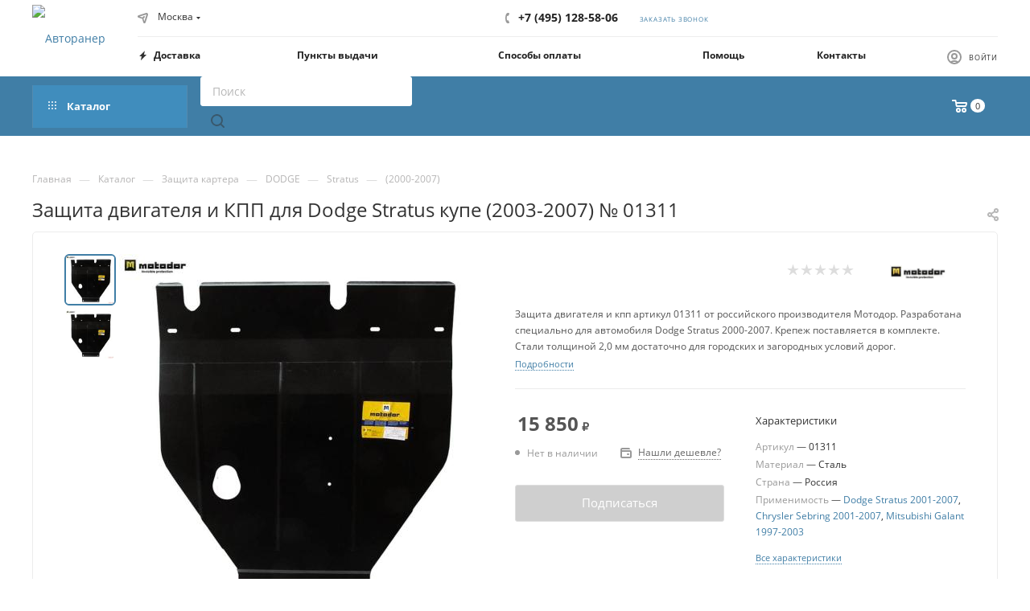

--- FILE ---
content_type: text/css
request_url: https://www.4rn.ru/bitrix/css/arturgolubev.countrymask/iti-cng.min.css?16934830471046
body_size: 224
content:
@media (-webkit-min-device-pixel-ratio:2),(min-resolution:192dpi){.iti__flag{background-size:220px 15px}}.iti__flag.iti__by{height:10px;background-position:0 0}.iti__flag.iti__kz{height:10px;background-position:-22px 0}.iti__flag.iti__ru{height:14px;background-position:-44px 0}.iti__flag.iti__ua{height:14px;background-position:-66px 0}.iti__flag.iti__az{height:10px;background-position:-88px 0}.iti__flag.iti__am{height:10px;background-position:-110px 0}.iti__flag.iti__kg{height:12px;background-position:-132px 0}.iti__flag.iti__md{height:10px;background-position:-154px 0}.iti__flag.iti__tj{height:10px;background-position:-176px 0}.iti__flag.iti__uz{height:10px;background-position:-198px 0}.iti__flag{height:15px;box-shadow:0 0 1px 0 #888;background-image:url(/bitrix/images/arturgolubev.countrymask/flg.png);background-repeat:no-repeat;background-color:#dbdbdb;background-position:20px 0}@media (-webkit-min-device-pixel-ratio:2),(min-resolution:192dpi){.iti__flag{background-image:url(/bitrix/images/arturgolubev.countrymask/flg@2x.png)}}

--- FILE ---
content_type: text/css
request_url: https://www.4rn.ru/bitrix/templates/aspro_max/css/colored.min.css?17209967793705
body_size: 926
content:
.color-theme{color:#9e9e9e;color:var(--theme-base-color)}.colored_theme_bg,.colored_theme_bg_before:before,.colored_theme_hover_bg-block:hover .colored_theme_hover_bg-el,.colored_theme_hover_bg:hover,.colored_theme_hover_bg_before:hover:before,.item-accordion-wrapper.opened .accordion-head:before,.landings-list__item--active,.theme-bg-active.active,.video-block .image .play:after{background-color:#9e9e9e;background-color:var(--theme-base-color);border-color:#9e9e9e;border-color:var(--theme-base-color)}.fill-dark-light,.fill-dark-light path,.fill-dark-light-block path,.fill-dark-light-block use{fill:var(--fill_dark_light)}.fill-use-999 svg use,.fill-use-svg-999{fill:#999}.colored:hover,.dark-color:not(.active){color:#333;color:var(--white_text_black);text-decoration:none}.colored,.dark-color:hover,.top-block .menu>li>a:hover,a.colored,body#main .colored_theme_hover_text:hover,body#main .colored_theme_text,body#main .colored_theme_text_with_hover:not(:hover){color:#9e9e9e;color:var(--fill_dark_light_hover)}.sites:hover .svg.inline use,.top-btn .svg.inline:hover svg path,.top-btn .svg.inline:hover svg use,.top-btn:hover .svg.inline svg path,.top-btn:hover .svg.inline svg use,a:hover .svg.inline path,a:hover .svg.inline use{fill:var(--fill_dark_light_hover)}.wrapper1:not(.light-menu-color) .header_wrap:not(.light-menu-color) .logo_and_menu-row .wrap_icon .top-btn:hover .title{color:#9e9e9e;color:var(--fill_dark_light_white_hover)}.dark_link:hover span,.dl:hover a,.hover_color_theme:hover,.selected a.dark_link,a.dark_link:hover,a.muted:hover{color:#9e9e9e;color:var(--fill_dark_light_hover)!important}#main .colored_theme_svg svg path,.colored_theme_svg,.contents.parametrs .dynamic_left_side .items_inner .bottom_description a svg path{fill:var(--theme-base-color)}.muted:not(.ncolor):hover svg path{fill:var(--fill_dark_light_white_hover)}.color-theme-hover:hover,.color-theme-hover:hover *{color:var(--fill_dark_light_hover)!important}.logo.colored svg .icon-path,.svg.colored:not(.svg-inline-icon) *{fill:var(--fill_dark_light_hover)}.svg-inline-authorization *,.svg.colored.svg-inline-icon *{fill:var(--theme-base-color)}.colored_theme_block_text:hover .colored_theme_el_text{color:var(--fill_dark_light_hover)!important}.fancybox-is-open svg:hover path,body#main .colored_theme_hover_text:hover svg path,body#main .colored_theme_text_with_hover:not(:hover) .svg svg path{fill:var(--fill_dark_light_white_hover)}.fancybox-is-open svg:hover use,body#main .colored_theme_hover_text:hover svg use,body#main .colored_theme_text_with_hover:not(:hover) .svg svg use{fill:var(--fill_dark_light_white_hover)}.colored_theme_hover_bg-block:hover .colored_theme_hover_bg-el-svg svg path{fill:var(--fill_dark_light_white_hover)}.link,body a{color:var(--fill_dark_light_white_hover);text-decoration:underline;text-decoration-color:var(--light,transparent) var(--dark,#fff);text-underline-offset:3px}.stroke-dark-light,.stroke-dark-light *,.stroke-dark-light-block path,.stroke-dark-light-block use{stroke:var(--fill_dark_light)}.btn.btn-transparent-border{background-color:transparent;color:#9e9e9e;color:var(--fill_dark_light_white_hover);border:1px solid;border-color:hsla(var(--dark_light-wtheme-hue),var(--dark_light-wtheme-saturation),var(--dark_light-wtheme-lightness),.35)}.btn.btn-transparent-border-color{border-color:hsla(var(--dark_light-wtheme-hue),var(--dark_light-wtheme-saturation),var(--dark_light-wtheme-lightness),.35);color:var(--fill_dark_light_hover)}.btn.btn-transparent-border-color:focus,.btn.btn-transparent-border-color:hover{background-color:var(--theme-base-color);border-color:var(--theme-base-color)}.btn.btn-transparent{color:#333;color:var(--white_text_black)}

--- FILE ---
content_type: text/css
request_url: https://www.4rn.ru/bitrix/templates/aspro_max/css/styles.min.css?1748763670171037
body_size: 41473
content:
.relative{position:relative;}.flexbox{display:-webkit-box;display:-ms-flexbox;display:flex;-webkit-box-orient:vertical;-webkit-box-direction:normal;-ms-flex-direction:column;flex-direction:column;}.row.flexbox{-ms-flex-direction:row;flex-direction:row;-webkit-flex-wrap:wrap;-ms-flex-wrap:wrap;flex-wrap:wrap;}.flexbox--reverse{-ms-flex-direction:column-reverse;flex-direction:column-reverse;-webkit-flex-wrap:nowrap;-ms-flex-wrap:nowrap;}.flexbox--row{-ms-flex-direction:row;flex-direction:row;-webkit-flex-wrap:nowrap;-ms-flex-wrap:nowrap;flex-wrap:nowrap;align-items:center;}.flexbox--gap{--gap:0;gap:var(--gap);}.flexbox--gap-16{--gap:16px;}.flexbox--gap-20{--gap:20px;}.flexbox--gap-32{--gap:clamp(24px,3vw,32px);}.flexbox--gap-60{--gap:60px;}.flexbox--row-reverse{-ms-flex-direction:row-reverse;flex-direction:row-reverse;-webkit-flex-wrap:nowrap;-ms-flex-wrap:nowrap;flex-wrap:nowrap;align-items:center;}.flexbox--wrap{-webkit-flex-wrap:wrap;-ms-flex-wrap:wrap;flex-wrap:wrap;}.flex1{flex:1;}.no-shrinked{flex-shrink:0;}.flexbox--justify-end{justify-content:end;}.flexbox--justify-space-between{justify-content:space-between;}.flexbox--align-start{align-items:flex-start;}.flexbox--align-normal{align-items:normal;}.minwidth0{min-width:0;}.width100{width:100%;}.heightauto{height:auto;}.order-1{order:-1;}.bx-mac .row.flexbox:not(.nmac)>div{margin-left:-1px;}.bx-mac .flexbox.nmac,.bx-mac .row.flexbox.nmac{display:block;}.bx-mac .row.flexbox:after,.bx-mac .row.flexbox:before,.bx-ios .row.flexbox:after,.bx-ios .row.flexbox:before{width:100%;}.row.flexbox .item{height:100%;min-height:100%;}body .front_page>.wraps>.right_block>.wrapper_inner>*,body .front_page>.wraps>.wrapper_inner .middle{-webkit-box-flex:0;-ms-flex:0 0 auto;flex:0 0 auto;display:-webkit-box;display:-ms-flexbox;display:flex;-webkit-box-orient:vertical;-webkit-box-direction:normal;-ms-flex-direction:column;flex-direction:column;}.align-items-center{-webkit-box-align:center!important;-webkit-align-items:center!important;-moz-box-align:center!important;-ms-flex-align:center!important;align-items:center!important;}.align-items-normal{-webkit-box-align:normal!important;-webkit-align-items:normal!important;-moz-box-align:normal!important;-ms-flex-align:normal!important;align-items:normal!important;}.justify-content-between{-webkit-box-pack:justify!important;-webkit-justify-content:space-between!important;-moz-box-pack:justify!important;-ms-flex-pack:justify!important;justify-content:space-between!important;}.col-auto{-webkit-box-flex:0;-webkit-flex:0 0 auto;-moz-box-flex:0;-ms-flex:0 0 auto;flex:0 0 auto;width:auto;max-width:100%;}.flex-wrap{-webkit-flex-wrap:wrap!important;-ms-flex-wrap:wrap!important;flex-wrap:wrap!important;}.flex-reverse{flex-direction:row-reverse;-webkit-flex-direction:row-reverse;-ms-flex-direction:row-reverse;}.drag-block[data-order="1"]{-webkit-box-ordinal-group:2;-ms-flex-order:1;order:1;}.drag-block[data-order="2"]{-webkit-box-ordinal-group:3;-ms-flex-order:2;order:2;}.drag-block[data-order="3"]{-webkit-box-ordinal-group:4;-ms-flex-order:3;order:3;}.drag-block[data-order="4"]{-webkit-box-ordinal-group:5;-ms-flex-order:4;order:4;}.drag-block[data-order="5"]{-webkit-box-ordinal-group:6;-ms-flex-order:5;order:5;}.drag-block[data-order="6"]{-webkit-box-ordinal-group:7;-ms-flex-order:6;order:6;}.drag-block[data-order="7"]{-webkit-box-ordinal-group:8;-ms-flex-order:7;order:7;}.drag-block[data-order="8"]{-webkit-box-ordinal-group:9;-ms-flex-order:8;order:8;}.drag-block[data-order="9"]{-webkit-box-ordinal-group:10;-ms-flex-order:9;order:9;}.drag-block[data-order="10"]{-webkit-box-ordinal-group:11;-ms-flex-order:10;order:10;}.drag-block[data-order="11"]{-webkit-box-ordinal-group:12;-ms-flex-order:11;order:11;}.drag-block[data-order="12"]{-webkit-box-ordinal-group:13;-ms-flex-order:12;order:12;}.drag-block[data-order="13"]{-webkit-box-ordinal-group:14;-ms-flex-order:13;order:13;}.drag-block[data-order="14"]{-webkit-box-ordinal-group:15;-ms-flex-order:14;order:14;}.drag-block[data-order="15"]{-webkit-box-ordinal-group:16;-ms-flex-order:15;order:15;}.drag-block[data-order="16"]{-webkit-box-ordinal-group:17;-ms-flex-order:16;order:16;}.drag-block[data-order="17"]{-webkit-box-ordinal-group:18;-ms-flex-order:17;order:17;}.drag-block[data-order="18"]{-webkit-box-ordinal-group:19;-ms-flex-order:18;order:18;}.drag-block[data-order="19"]{-webkit-box-ordinal-group:20;-ms-flex-order:19;order:19;}.drag-block[data-order="20"]{-webkit-box-ordinal-group:21;-ms-flex-order:20;order:20;}.drag-block[data-order="21"]{-webkit-box-ordinal-group:22;-ms-flex-order:21;order:21;}.drag-block[data-order="22"]{-webkit-box-ordinal-group:23;-ms-flex-order:22;order:22;}.drag-block[data-order="23"]{-webkit-box-ordinal-group:24;-ms-flex-order:23;order:23;}.drag-block[data-order="24"]{-webkit-box-ordinal-group:25;-ms-flex-order:24;order:24;}.drag-block[data-order="25"]{-webkit-box-ordinal-group:26;-ms-flex-order:25;order:25;}.drag-block[data-order="26"]{-webkit-box-ordinal-group:27;-ms-flex-order:26;order:26;}.drag-block[data-order]{order:var(--order-index,1);}.drag-block.container{overflow:hidden;}.drag-block.container .content_wrapper_block,.drag-block.container>div[id*="bx_incl"]>.content_wrapper_block{border-bottom:1px solid #ececec;border-color:var(--stroke_black);}.drag-block.container[data-file] .content_wrapper_block>.maxwidth-theme{background:none;min-height:100px;}body .wrapper1:not(.compact-catalog) .ce_cmp_visible{display:none;}img{margin-right:auto;margin-left:auto;}.justify-center{justify-content:center;-webkit-justify-content:center;}.row.flex-direction-row-reverse{flex-direction:row-reverse;-webkit-flex-direction:row-reverse;}.bg-white{background-color:#fff;background:var(--card_bg_black);}.flex-50{flex-basis:50%;}.lazy_Y .lazy[data-src],.lazy_Y .lazyloading{background-size:auto!important;background-repeat:no-repeat;background-position:center!important;margin-left:auto;margin-right:auto;}.lazyloading{opacity:0;transition:opacity 300ms;}.lazyloaded{opacity:1;transition:opacity 300ms;}.centered-text{text-align:center;}svg .cls-1,svg .cls-2,svg .sscls-1,svg .sscls-2,svg .nspcls-1,svg .cccls-1{fill:#333;fill:var(--white_text_black);fill-rule:evenodd;}svg use{fill:#333;fill:var(--white_text_black);fill-rule:evenodd;}svg .clsw-1{fill:#333;fill:var(--white_text_black);fill-rule:evenodd;}svg .sscls-1{fill-opacity:0;}svg .bfcls-1,svg .bfcls-2{fill:none;stroke:#333;stroke:var(--white_text_black);stroke-linecap:round;stroke-width:2px;fill-rule:evenodd;}svg .bfcls-1{stroke-linejoin:round;}svg .bfcls-1{fill:#999;stroke:#999;stroke-linecap:round;stroke-linejoin:round;stroke-width:1px;fill-rule:evenodd;}svg .op-cls{opacity:.1;}body.jqm-initied .wrapper11,body.jqm-initied.wf .wrapper1>div,body.jqm-initied footer,body.jqm-initied .style-switcher,body.jqm-initied .basket_wrapp .opener,body.jqm-initied .wrapper1>div>div,body.jqm-initied .wrapper1>div>header>div,body.jqm-initied .basket_bottom_block>div,body.jqm-initied .scroll-to-top,body.jqm-initied .basket_fly_forms>div,body.jqm-initied .ui-panel-top-devices-inner,body.jqm-initied #panel{-webkit-filter:blur(2px);filter:blur(2px);}body.jqm-initied.wf .wrapper1,body.jqm-initied.wf .wrapper1>div#mobilefilter,body.jqm-initied.wf .wrapper1>div#mobilefilter>div,body.jqm-initied.wf .wrapper1>div#headerfixed,body.jqm-initied .wrapper1>div .header-cart{-webkit-filter:none;filter:none;}body.jqm-initied.wf{padding-right:18px;}.set-position.top.left{background-position:top left;}.set-position.top.center{background-position:top center;}.set-position.top.right{background-position:top right;}.set-position.center.left{background-position:center left;}.set-position.center{background-position:center center;}.set-position.center.right{background-position:center right;}.set-position.bottom.left{background-position:bottom left;}.set-position.bottom.center{background-position:bottom center;}.set-position.bottom.right{background-position:bottom right;}.full_bg_link{position:absolute;top:0;left:0;right:0;bottom:0;z-index:13;}.stub{height:100px;}.video-block .image .play{position:absolute;top:0;right:0;bottom:0;left:0;cursor:pointer;}.video-block .image .play:hover:before,.video-block .image .play:hover:after{transform:scale(1.1);}.video-block .image .play:before,.video-block .image .play:after{content:"";position:absolute;top:50%;left:50%;transition:transform ease .3s;}.video-block .image .play:before{border:15px solid transparent;border-left:30px solid #fff;z-index:2;margin:-15px 0 0px -12px;}.video-block .image .play:after{margin:-45px 0 0 -45px;width:90px;height:90px;border-radius:100%;background:#ddd;}.video-block .image .play video{opacity:0;visibility:hidden;}.video-block.sm .image .play:before{border-width:6px;border-left-width:11px;margin:-6px 0 0px -4px;}.video-block.sm .image .play:after{width:var(--size);height:var(--size);margin:calc(-1 * var(--size) / 2) 0 0 calc(-1 * var(--size) / 2);}.video-block.popup_video{--size:40px;position:relative;width:var(--size);height:var(--size);}.svg.svg-inline-hot{width:22px;height:22px;border-radius:100%;background:#f94435;top:-5px;}.svg.svg-inline-hot + .top_block_title{margin:-1px 0 0 14px;}.top_block_title{display:inline-block;margin:0 38px 0 0;font-size:1.6em;line-height:1.126em;}.svg.svg-inline-hot svg{margin:5px auto 0;}.svg.svg-inline-hot svg path{fill:#fff;}.wrapper1.dark-hover-overlay ~ .shadow-block{background-color:rgba(0,0,0,.5);position:absolute;left:0;top:0;right:0;bottom:0;z-index:1047;}.shadow-block{display:none;}.dropdown-menu-wrapper{position:absolute;top:100%;left:0;display:none;z-index:107;}.open + .dropdown-menu-wrapper{display:block;}.dropdown-menu-wrapper .dropdown-menu-inner{background:#fff;background:var(--card_bg_black);text-align:left;box-shadow:0 1px 12px 1px rgba(0,0,0,.12);overflow:hidden auto;max-height:350px;}.topic .colored_theme_hover_bg-block:not(:hover) .svg path{fill:#b8b8b8;}.has-secion-banner.light-menu-color .page-top .svg path{--fill_dark_light_white_hover:#fff;}.title_position_CENTERED .page-top{text-align:center;}.title_position_CENTERED .page-top .topic__heading{margin-left:100px;margin-right:100px;}.share .shares-block{position:relative;}.share .shares-block .ya-share2{display:none;}.share .shares-block:hover .ya-share2{display:block;}html.mobile .share .shares-block.showen .ya-share2{display:block;}.share .ya-share2 .ya-share2__icon{box-shadow:none!important;background:0 0!important;}.ya-share2__item:hover{opacity:1!important;}.ya-share2__badge{border-radius:0!important;background-color:#fff;position:absolute!important;top:50%;left:50%;}.ya-share2__badge{background-color:transparent!important;background:url(../images/svg/social.svg) -14px -581px no-repeat;background-position:var(--light,-14px -581px) var(--dark,-14px -393px);}.ya-share2__list,.ya-share2__link{display:block!important;}.ya-share2__link{height:41px;background:#fff;}.ya-share2__container_size_m{overflow:hidden;-webkit-border-radius:3px;-moz-border-radius:3px;border-radius:3px;-webkit-box-shadow:0 0 15px 0 rgba(0,0,0,.1);-moz-box-shadow:0 0 15px 0 rgba(0,0,0,.1);box-shadow:0 0 15px 0 rgba(0,0,0,.1);}.ya-share2__container_size_m .ya-share2__item{border-top:1px solid #f2f6f7;border-top-color:var(--stroke_black);background:#fff;background:var(--card_bg_black);margin:0!important;display:block!important;}.ya-share2__container_size_m .ya-share2__item:first-of-type{border-top:none;}.share .ya-share2{padding-top:27px;position:absolute;top:50%;left:-6px;right:-6px;}.ya-share2 .ya-share2__item_service_vkontakte .ya-share2__badge{width:15px;height:9px;margin:-5px 0 0 -8px;}.ya-share2 .ya-share2__item_service_facebook .ya-share2__badge{width:15px;height:15px;margin:-6px 0 0 -7px;background-position:-108px -578px;background-position:var(--light,-108px -578px) var(--dark,-108px -390px);}.ya-share2 .ya-share2__item_service_twitter .ya-share2__badge{width:13px;height:11px;margin:-7px 0 0 -6px;background-position:-15px -627px;background-position:var(--light,-15px -627px) var(--dark,-15px -439px);}.ya-share2 .ya-share2__item_service_viber .ya-share2__badge{width:13px;height:13px;margin:-7px 0 0 -7px;background-position:-344px -579px;background-position:var(--light,-344px -579px) var(--dark,-344px -391px);}.ya-share2 .ya-share2__item_service_whatsapp .ya-share2__badge{width:15px;height:15px;margin:-8px 0 0 -8px;background-position:-343px -625px;background-position:var(--light,-343px -625px) var(--dark,-343px -437px);}.ya-share2 .ya-share2__item_service_odnoklassniki .ya-share2__badge{width:7px;height:13px;margin:-6px 0 0 -4px;background-position:-65px -579px;background-position:var(--light,-65px -579px) var(--dark,-65px -391px);}.ya-share2 .ya-share2__item_service_moimir .ya-share2__badge{width:15px;height:15px;margin:-8px 0 0 -8px;background-position:-390px -625px;background-position:var(--light,-390px -625px) var(--dark,-390px -437px);}.ya-share2 .ya-share2__item_service_skype .ya-share2__badge{width:17px;height:17px;margin:-7px 0 0 -8px;background-position:-342px -671px;background-position:var(--light,-342px -671px) var(--dark,-342px -483px);}.ya-share2 .ya-share2__item_service_telegram .ya-share2__badge{width:17px;height:17px;margin:-7px 0 0 -8px;background-position:-342px -717px;background-position:var(--light,-342px -717px) var(--dark,-342px -530px);}.ya-share2 .ya-share2__item{margin:0;padding:0;transition:background-color .3s ease;-moz-transition:background-color .3s ease;-ms-transition:background-color .3s ease;-o-transition:background-color .3s ease;-webkit-transition:background-color .3s ease;}.ya-share2 .ya-share2__item:before{display:none;}.ya-share2 .ya-share2__link{background:none;opacity:.5;}.ya-share2 .ya-share2__link:hover{opacity:1;}.ya-share2 .ya-share2__item_service_vkontakte:hover{background:#6695bd;}.ya-share2 .ya-share2__item_service_facebook:hover{background:#4c6db6;}.ya-share2 .ya-share2__item_service_twitter:hover{background:#1baeeb;}.ya-share2 .ya-share2__item_service_viber:hover{background:#665cac;}.ya-share2 .ya-share2__item_service_whatsapp:hover{background:#46c152;}.ya-share2 .ya-share2__item_service_odnoklassniki:hover{background:#ff9205;}.ya-share2 .ya-share2__item_service_moimir:hover{background:#168de2;}.ya-share2 .ya-share2__item_service_skype:hover{background:#00aff0;}.ya-share2 .ya-share2__item_service_telegram:hover{background:#2aa1da;}.ya-share2 .ya-share2__item_service_vkontakte:hover .ya-share2__badge{background-position:-14px -393px;}.ya-share2 .ya-share2__item_service_facebook:hover .ya-share2__badge{background-position:-108px -390px;}.ya-share2 .ya-share2__item_service_twitter:hover .ya-share2__badge{background-position:-15px -439px;}.ya-share2 .ya-share2__item_service_viber:hover .ya-share2__badge{background-position:-344px -391px;}.ya-share2 .ya-share2__item_service_whatsapp:hover .ya-share2__badge{background-position:-343px -437px;}.ya-share2 .ya-share2__item_service_odnoklassniki:hover .ya-share2__badge{background-position:-65px -391px;}.ya-share2 .ya-share2__item_service_moimir:hover .ya-share2__badge{background-position:-390px -437px;}.ya-share2 .ya-share2__item_service_skype:hover .ya-share2__badge{background-position:-342px -483px;}.ya-share2 .ya-share2__item_service_telegram:hover .ya-share2__badge{background-position:-342px -530px;}.tabs>li:before,.tabs_content>li:before,.flex-viewport li:before,.flex-direction-nav li:before,.slider_navigation li:before,#footer .bottom_submenu li:before,.extended_pagination li:before,.main-nav li:before,.bottom_main_menu li:before,.item_slider ul.slides li:before,.module-gallery-list li:before,ul.left_menu li:before,ul.brands_list li:before,ul.stores_list li:before,.section_item_inner ul li:before,ul.tabs-content li:before,.internal_sections_list li:before,li.catalog_item:before,.compare_list ul li:before,.catalog_detail .set_wrapp li:before,.catalog_detail .bx_item_set_hor_container_big li:before,.bx_modal_body .bx_kit_one_section li:before,.bx_modal_body .bx_kit_two_section li:before,.bx_kit_one_section li:before,.bx_kit_two_section li:before,.menu li:before,ul.flex-control-nav li:before,.flex-control-nav ol li:before{content:none!important;padding-right:0;}div[class^="bx-"] li:before,ul[class^="bx-"] li:before{padding-right:inherit;}div[class^="bx-"] input[type="button"],div[class^="bx-"] input[type="submit"],div[class^="bx-"] button{text-transform:inherit;font-family:inherit;border:inherit;}.image .svg{top:0;}#bx-composite-banner{text-align:center;margin:10px 0 0;}.m16{margin:0;padding:0 0 18px 0;color:green;}#content{position:relative;zoom:1;z-index:3;}#content.main{margin-bottom:0;}.pseudo,.catalog_detail .extended_info.open_stores .availability-row .value{text-decoration:none;border-bottom:1px dotted;cursor:pointer;}.specials_slider_wrapp ul.tabs li{text-transform:uppercase;}.specials_slider_wrapp ul.tabs li span{border-bottom:1px dotted;}.clearboth{clear:both;}.clearleft{clear:left;}.clearright{clear:right;}.wrapper.has_menu .top-h-row .search{display:none;}.top-h-row .search input[id^="title-search-input"]{height:26px;font-size:12px;padding:0 8px;border-radius:2px;-moz-border-radius:2px;-webkit-border-radius:2px;box-sizing:border-box;-moz-box-sizing:border-box;-o-box-sizing:border-box;-webkit-box-sizing:border-box;border-width:1px;border-style:solid;width:100%;line-height:25px;}.top-h-row .search #search-submit-button{cursor:pointer;height:24px;width:29px;font-size:0;border:0;border-radius:0 2px 2px 0;-moz-border-radius:0 2px 2px 0;-webkit-border-radius:0 2px 2px 0;position:absolute;top:0;right:0;margin-top:1px;display:block;}.middle-h-row .search input[id^="title-search-input"],#header ul.menu.full>li.search_row input[id^="title-search-input"]{height:33px;font-size:12px;padding:0 10px;border-radius:3px;-moz-border-radius:3px;-webkit-border-radius:3px;box-sizing:border-box;-moz-box-sizing:border-box;-o-box-sizing:border-box;-webkit-box-sizing:border-box;width:100%;line-height:32px;}.middle-h-row .search #search-submit-button,#header ul.menu.full>li.search_row #search-submit-button{cursor:pointer;height:31px;width:35px;font-size:0;border:0;border-radius:0 2px 2px 0;-moz-border-radius:0 2px 2px 0;-webkit-border-radius:0 2px 2px 0;position:absolute;top:1px;right:1px;display:block;}#header ul.menu.full>li.search_row #search-submit-button{top:3px;right:3px;height:33px;width:35px;}#header ul.menu.full>li.search_row{padding:3px;box-sizing:border-box;-moz-box-sizing:border-box;-webkit-box-sizing:border-box;border-radius:0 0 3px 3px;-moz-border-radius:0 0 3px 3px;-webkit-border-radius:0 0 3px 3px;position:relative;display:none;}.wrapper.has_menu .main-nav{display:none;}.main-nav .menu>li>a{border-bottom:1px solid transparent;}.top-h-row .search #search-submit-button i,.middle-h-row .search #search-submit-button i,#header ul.menu.full>li.search_row #search-submit-button i{display:inline-block;background:url(../images/magnifier.png);background-repeat:no-repeat;}.top-h-row .search #search-submit-button i,#header ul.menu.full>li.search_row #search-submit-button i{height:26px;width:29px;background-position:top center;}#footer .phone .icon i{background-position:0px -24px;}.bx_item_element .title-search-price .price{display:inline-block;}.basket_fly td.total_wrapp a.more_row .icon,.basket_fly td.total_wrapp a.more_row .icon i{display:inline-block;height:15px;width:15px;}table.title-search-result td.title-search-separator,table.title-search-result th.title-search-separator{padding:0;height:10px;font-size:0;}#header .middle-h-row,#header .catalog_menu{margin:0 auto;position:relative;zoom:1;z-index:3;}#header .middle-h-row{z-index:202;}#header .middle-h-row .logo_wrapp .logo{min-height:51px;line-height:51px;overflow:hidden;display:table-cell;max-width:220px;}#header .basket_fly{-webkit-transform:translateZ(0);}#header .basket_fly td{box-sizing:content-box;-moz-box-sizing:content-box;-o-box-sizing:content-box;-webkit-box-sizing:content-box;text-align:left;}ul.menu,ul.mini-menu{text-align:justify;list-style-type:none;font-size:0;line-height:0;zoom:1;}.bx-ie ul.menu,.bx-ie ul.mini-menu{font-size:1px;}ul.menu li,ul.mini-menu li{display:inline-block;vertical-align:top;padding:0;line-height:20px;}.main-nav ul.menu>li>a,ul.mini-menu li a{font-size:14px;text-transform:uppercase;padding:0 10px;text-decoration:none;white-space:nowrap;color:#000000;}ul.menu li.stretch{display:inline-block;width:100%;zoom:1;}ul.menu li:hover .child{display:block;}ul.menu li:hover b.space,.breadcrumbs .drop:hover b.space{display:inline-block;}ul.mini-menu,ul.menu li .child,ul.mini-menu li .child{display:none;}.module-drop-cart{position:absolute;right:0!important;top:87px;width:431px;max-width:100%;z-index:999;display:none;}.wrapper .basket_normal{display:none;}.wrapper.basket_normal .basket_normal{display:block;}.header-cart-block .cart{width:230px;text-align:left;position:relative;zoom:1;}.header-cart-block .delay_small,.header-cart-block .cart_small{display:none;}.header-cart-block .cart a{text-decoration:none;}.header-cart-block .cart a span{font-size:14px;}.header-cart-block .cart.empty_cart a span.pseudo{border-bottom:1px solid;}.header-cart-block .cart span.icon{float:left;}.header-cart-block .cart .summ,.header-cart-block .cart .delay_link{white-space:nowrap;}.header-cart-block .cart>span.icon,.header-cart-block .cart>span.icon i{display:inline-block;height:42px;width:42px;border-radius:3px;-moz-border-radius:3px;-webkit-border-radius:3px;}.header-cart-block .cart>span.icon.small,.header-cart-block .cart>span.icon.small i{width:26px;height:26px;}.header-cart-block .cart>span.icon.small{display:none;position:relative;zoom:1;z-index:1;}.header-cart-block .cart .cart-call.small,body .header-cart-block .cart .cart-call.small span{font-size:11px;line-height:15px;text-transform:uppercase;border:none;}body .header-cart-block .cart .cart-call.small span{text-decoration:underline;}.header-cart-block .cart .small{display:none;}.header-cart-block .cart>span.icon.small i{background-position:-7px -173px;}.header-cart-block .cart span.icon i,.header-cart-block .cart span.icon i{background-image:url(../images/basket_icons.png);background-repeat:no-repeat;}.header-cart-block .cart.empty_cart span.icon i{background-position:0 0;}.header-cart-block .cart.empty_cart span.icon.small i{background-position:0 0;background-position:-7px -134px;filter:progid:DXImageTransform.Microsoft.Alpha(opacity=60);-moz-opacity:.6;-khtml-opacity:.6;opacity:.6;}.header-cart-block .cart .cart_wrapp{padding-left:55px;padding-top:4px;position:absolute;top:-3px;}#header .middle-h-row .center_block.no_basket{padding-right:0;}#header .middle-h-row .basket_wrapp .header-cart-block{margin-top:7px;float:right;}.wrapper.basket_normal.has_menu #header .middle-h-row .basket_wrapp .header-cart-block{min-width:145px;}#content_new,#preload_wrapp{position:absolute;z-index:-1000;top:-9999;left:-999;}.main-nav ul.menu .child a{font-size:12px;}.top-h-row ul.menu .space{position:static;}#header .catalog_menu li .space{top:18px;}#header .catalog_menu li.more .space{margin:0 0 0 -50px;left:inherit;position:absolute;top:50px;}#header .catalog_menu .child{text-align:center;padding-top:24px;}.breadcrumbs .drop b.space{left:10px;bottom:-6px;}ul.menu li.catalog b.space{left:34%;}ul.menu>li>a{position:relative;}.flexslider{margin:0;padding:0;}.flexslider .slides>li{margin:0;}.flexslider .slides>li:not(.visible){display:none;}.flexslider .slides>li.height0{width:0;height:0;}.flexslider .slides>li.visible{opacity:0;}.front_slider>li{display:none;overflow:hidden;}.flexslider .slides>li .text,.flexslider .slides>li .img{width:50%;}.flexslider .slides>li.image .img{width:100%;}.flexslider .slides>li .img img{margin:0 auto;max-height:100%;}.flexslider .slides img{display:inline-block;max-height:100%;}.flexslider .flex-direction-nav>li{position:absolute;top:50%;z-index:2;margin-top:-20px;}.flexslider.cat_sections .flex-direction-nav>li{margin-top:-37px;}.flexslider .flex-direction-nav .flex-nav-prev{left:-37px;}.flexslider .flex-direction-nav .flex-nav-next{right:24px;}.flexslider .flex-direction-nav .flex-disabled{display:none;}.flexslider .flex-direction-nav a,.flexslider .flex-direction-nav .js-click{position:absolute;top:50%;margin:0 0 0;width:40px;height:40px;text-shadow:none;font-size:0;background:#fff;background:var(--arrows_bg_black);border-radius:3px;-webkit-transition:all .3s ease-in-out;-moz-transition:all .3s ease-in-out;-ms-transition:all .3s ease-in-out;-o-transition:all .3s ease-in-out;transition:all .3s ease-in-out;cursor:pointer;}.flexslider.hovers:hover .flex-direction-nav a{opacity:1;visibility:visible;}.flexslider .flex-direction-nav a:before,.flexslider .flex-direction-nav .js-click:before{content:"";position:absolute;top:50%;margin-top:-6px;width:7px;height:12px;background:url(../images/svg/header_icons.svg) no-repeat;background-position:var(--light,0 -65px) var(--dark,0 -81px);}.flexslider .flex-direction-nav .flex-prev:before{left:50%;margin-left:-4px;}.flexslider .flex-direction-nav .flex-prev:hover:before{background-position:0 -81px;}.flexslider .flex-direction-nav .flex-next:before{right:50%;margin-right:-4px;background-position:-11px -65px;background-position:var(--light,-11px -65px) var(--dark,-11px -81px);}.flexslider .flex-direction-nav .flex-next:hover:before{background-position:-11px -81px;}.wrapper1.header_bgdark.colored_header .top_big_banners .flexslider .flex-direction-nav a,.wrapper1.header_bgdark.colored_header .top_big_banners .flexslider .flex-direction-nav .js-click{background-color:#333;}.wrapper1.header_bgdark.colored_header .top_big_banners .flexslider .flex-direction-nav li:hover a,.wrapper1.header_bgdark.colored_header .top_big_banners .flexslider .flex-direction-nav li:hover .js-click{background-color:#556170;}.wrapper1.header_bgdark.colored_header .top_big_banners .flexslider .flex-direction-nav .flex-prev:before{background-position:0 -81px;}.wrapper1.header_bgdark.colored_header .top_big_banners .flexslider .flex-direction-nav .flex-next:before{background-position:-11px -81px;}html[xmlns] .slides{display:block;list-style:none;}html[xmlns] .slides.flexbox{display:flex;}* html .slides{height:1%;}.no-js .slides>li:first-child{display:block;}.flexslider .slides{margin:0;padding:0;}.flexslider{position:relative;zoom:1;text-align:center;display:block;}.flex-viewport{max-height:2000px;-webkit-transition:all 1s ease;-moz-transition:all 1s ease;-o-transition:all 1s ease;transition:all 1s ease;}.module-cart,.module-cart tr{-webkit-transition:all 1s ease;-moz-transition:all 1s ease;-o-transition:all 1s ease;transition:all 1s ease;}.loading .flex-viewport{max-height:300px;}.flexslider .slides{zoom:1;}.carousel li{margin-right:5px;}.flexslider.shadow .flex-viewport{margin:-25px;padding:25px;z-index:1;}@media (min-width:601px){.owl-carousel.shadow .owl-stage-outer:before,.owl-carousel.shadow .owl-stage-outer:after,.flexslider.shadow .flex-viewport:before,.flexslider.shadow .flex-viewport:after{content:"";position:absolute;top:25px;bottom:23px;width:25px;background:#fff;background:var(--black_bg_black);z-index:1}.flexslider.shadow .flex-viewport:before,.owl-carousel.shadow .owl-stage-outer:before{left:0}.catalog_block .catalog_item.big .footer_button{height:auto;padding:0;box-shadow:0 14px 20px 0 rgba(0,0,0,.15)}.flexslider.shadow .flex-viewport:after,.owl-carousel.shadow .owl-stage-outer:after{right:0}}.include_module_error{text-align:center;margin:0 auto;}.include_module_error p{margin-top:0;line-height:18px;font-size:14px;color:#555;}.flexslider .flex-control-nav,.front_slider_wrapp .flex-control-nav{zoom:1;top:-58px;position:relative;display:inline-block;z-index:10;margin:0;}.flexslider.color-controls .slides img{margin:auto;display:inline-block;vertical-align:middle;}.flex-direction-nav{margin:0;padding:0;-webkit-user-select:none;-moz-user-select:none;-ms-user-select:none;-o-user-select:none;user-select:none;}.flex-direction-nav *{outline:none;}.flexslider.loading_state{min-height:60px;}.owl-carousel .owl-stage-outer{z-index:2;}.owl-carousel .owl-item{width:25%;}body .owl-carousel .owl-item img{width:auto;}.owl-carousel .owl-nav{position:absolute;margin:0;display:flex;left:-53px;right:-53px;justify-content:space-between;top:calc(50% - 20px);z-index:1;}.owl-carousel.owl-dots .owl-nav{top:calc(50% - 34px);}.owl-carousel .owl-nav .disabled svg path{fill:#333!important;fill:var(--white_text_black)!important;}body .owl-carousel .owl-nav [class*="owl-"]{margin:0;}body .owl-carousel .owl-nav [class*="owl-"]:hover{background:none;}.owl-carousel .owl-nav .svg{width:40px;height:40px;line-height:40px;text-align:center;}.owl-carousel .owl-nav .svg svg{display:inline-block;}.owl-carousel .owl-nav .svg.left{transform:rotate(-90deg);}.owl-carousel .owl-nav .svg.right{transform:rotate(90deg);}.owl-carousel.owl-theme.owl-bg-nav .owl-nav button:not(:hover){background:#fff;background:var(--arrows_bg_black);}.owl-carousel.owl-theme.owl-bg-nav .owl-nav button.disabled:hover{background:#fff;background:var(--arrows_bg_black);}.owl-carousel.owl-theme.owl-bg-nav .owl-stage-outer{margin-bottom:3px;}.right-side .owl-carousel.owl-theme.owl-bg-nav .owl-stage-outer{margin-bottom:9px;}.owl-carousel.owl-theme.owl-bg-nav .owl-dot span{width:8px;height:8px;margin:3px 6px;}.owl-carousel.owl-theme.owl-sm-nav .owl-dots span{width:8px;height:8px;margin:5px 6px;}.info_column h3{font-size:18px;}.index_bottom .info_column .about_column,.index_bottom .info_column .news_column{width:50%;padding-left:40px;box-sizing:border-box;-moz-box-sizing:border-box;-o-box-sizing:border-box;-webkit-box-sizing:border-box;float:left;}.index_bottom .info_column .news_column .shadow{display:none;}a i.arrow{margin:0 10px 0 0;position:relative;zoom:1;bottom:-3px;}a i.arrow,a i.arrow b{display:inline-block;height:15px;width:15px;border-radius:15px;-moz-border-radius:15px;-webkit-border-radius:15px;background:#ddd;}a i.arrow b{background:url(../images/arrows.png) 0 0 no-repeat;}a:hover i.arrow b{background-position:-36px 0;}a:hover i.arrow.down b{background-position:-36px -35px;}.index_bottom .info_column .news_slider{margin-top:18px;}.index_bottom .about_column a[name="about_show_more"]{margin-top:10px;display:inline-block;}.index_bottom .info_column .news_column .news_block>ul{list-style:none;margin-top:18px;}.news_slider_wrapp .flex-control-nav.flex-control-paging{display:none;margin-top:5px;}.jobs_wrapp .item .icon,.jobs_wrapp .item .icon i,.differences_table .left_arrow,.differences_table .right_arrow{display:inline-block;height:30px;width:30px;vertical-align:top;zoom:1;}.jobs_wrapp .item td.icon{display:table-cell;}.flex-direction-nav li{font-size:0;}.differences_table .left_arrow,.differences_table .right_arrow{font-size:0;background-image:url(../images/arrows_big.png);background-repeat:no-repeat;}.news_slider_wrapp .flex-viewport{width:100%;z-index:10;}img.shadow{width:100%;max-width:100%;margin:10px 0;}.search-page img.shadow{margin-bottom:20px;}.search-page-wrap{position:relative;}.search_page .search-page-wrap .alert{margin:28px 0 0;}.search-page-wrap .form-control{width:100%;}.search-page-wrap .btn{text-transform:uppercase;position:absolute;right:0;top:0;border-top-left-radius:0;border-bottom-left-radius:0;}.top-content-block.emptys hr{display:none;}.top-content-block .search-title{font-size:1.466em;border-top:1px solid #ececec;padding:4.6rem 0 2.333rem;margin:0;}.search_page .landings-list.landings_list{margin:40px 0 20px;}.menu_top_block.in-search .item_count{position:absolute;right:15px;top:15px;}#footer .footer_inner .line{padding:10px 0 10px;}#footer .footer_inner .line .wrapper_inner{position:relative;}.footer_inner .line .wrapper_inner div{display:inline-block;width:79%;}.footer_inner .line .wrapper_inner div div{width:auto;}#footer ul.bottom_main_menu,#footer ul.bottom_submenu{width:79%;display:inline-block;vertical-align:top;}#footer ul.bottom_main_menu{margin-top:4px;}#footer .bottom_submenu li.selected a{font-weight:bold;}.bottom_main_menu li,.bottom_submenu>li{display:inline-block;width:24%;list-style:none;}.bottom_main_menu li a{text-shadow:0 1px 0 rgba(255,255,255,.4);-moz-text-shadow:0 1px 0 rgba(255,255,255,.4);-o-text-shadow:0 1px 0 rgba(255,255,255,.4);-webkit-text-shadow:0 1px 0 rgba(255,255,255,.4);}.bottom_submenu li{list-style:none;}#footer .bottom_left_icons{display:inline-block;width:20%;}#footer .phone{display:inline-block;white-space:nowrap;vertical-align:top;}#footer .phone .phone_wrapper{display:inline-block;vertical-align:top;}#footer .phone .icon{position:inherit;vertical-align:top;}#footer .phone .phone_text{display:inline-block;vertical-align:top;margin-top:5px;}.bottom_main_menu li a{text-transform:uppercase;text-decoration:none;}#footer .bottom_submenu li{line-height:19px;}#footer .bottom_submenu li a{text-decoration:none;}.tabs{margin-bottom:39px;}.tabs .tab-content{background-color:white;background-color:var(--black_bg_black);border:none;padding:59px 0 0;clear:both;}.tabs .tab-content.not_tabs{padding-top:0;}.tabs .nav-tabs + .tab-content{border-top:0;}.tabs .nav-tabs li{margin:3px;background:#fafafa;background:var(--light2_bg_black);-moz-transition:background-color .3s;-ms-transition:background-color .3s,box-shadow .3s ease;-o-transition:background-color .3s,box-shadow .3s ease;-webkit-transition:background-color .3s,box-shadow .3s ease;transition:background-color .3s,box-shadow .3s ease;float:left;}.tabs .nav-tabs li:hover{background:#fff;background-color:var(--white_text_black_reverse);background-color:var(--black_bg_black);}.tabs .nav-tabs li a,.tabs .nav-tabs li>span{cursor:pointer;display:block;margin:0;padding:16px 24px 15px;color:#777777;color:var(--light_basic_text_black);border:none;border-radius:3px;background:transparent;text-decoration:none;}.tabs .nav-tabs li span{padding-top:11px;padding-bottom:11px;}.tabs .nav-tabs li a:hover,.tabs .nav-tabs li span:hover{border-color:transparent;color:#333;color:var(--white_text_black);}.nav-tabs>li.active>a,.nav-tabs>li.active>a:focus,.nav-tabs>li.active>a:hover{border:none;background:var(--black_bg_black);}.nav-tabs>li.active:after{content:"";position:absolute;left:-1px;right:-1px;top:-1px;z-index:1;height:2px;-moz-border-radius-topleft:3px;-webkit-border-top-left-radius:3px;border-top-left-radius:3px;-moz-border-radius-topright:3px;-webkit-border-top-right-radius:3px;border-top-right-radius:3px;}.tabs .nav-tabs li.active>span{color:#333;color:var(--white_text_black);cursor:default;}.tabs .nav-tabs li.bordered a:hover,.tabs .nav-tabs li.bordered a:active,.tabs .nav-tabs li.bordered a:focus{background:#fff;background:var(--card_bg_hover_black);}.tabs .nav-tabs li.active a{color:#333;color:var(--white_text_black);text-decoration:none;}.tabs .nav-tabs li.active:hover{box-shadow:none;transform:none;border-color:#ececec;border-color:var(--stroke_black);}.tabs .tab-content .content{margin:-8px 0 0;}.bx_soc_comments_div .tabs .nav-tabs li:not(.active) a:hover{color:#333;color:var(--white_text_black);}.bx_soc_comments_div .tabs .nav-tabs{position:relative;}.bx_soc_comments_div .tabs_wrap{position:relative;}.bx_soc_comments_div .tabs_wrap:after{content:"";position:absolute;left:0;right:0;bottom:0;height:1px;background:#eff1f5;background:var(--stroke_black);}.tabs .nav-tabs>li:before,.pagination>li:before,.flex-direction-nav li:before{display:none;}.bx_soc_comments_div{margin:0;padding:0;}.nav-tabs{border:none;margin:-3px;padding:0;}.nav-tabs:before,.nav-tabs:after{content:" ";display:table;}.nav-tabs:after{clear:both;}.nav-tabs li{margin:0;padding:0;}.nav-tabs>li>a{display:block;}.nav-tabs li:before{display:none;}.tabs.horizontal-scrolling{margin:0;position:relative;overflow:hidden;}.tabs.horizontal-scrolling:before,.tabs.horizontal-scrolling:after{content:"";width:10px;height:48px;background:#fff;position:absolute;top:0;opacity:0;}.tabs.horizontal-scrolling:before{left:0;}.tabs.horizontal-scrolling:after{right:0;}.tabs.horizontal-scrolling .nav{margin:0;white-space:nowrap;padding:0;}.tabs.horizontal-scrolling .nav>li{float:none;display:inline-block;margin:0;}.tabs.horizontal-scrolling .nav>li:not(:last-of-type){margin-right:4px;}.tabs.horizontal-scrolling + .tab-content{margin-top:2.666rem;}.tabs.horizontal-scrolling.bottom-line .nav>li:not(:last-of-type){margin-right:2.266rem;}.tabs.bottom-line li{background:none;}.tabs.bottom-line li a{padding:0 0 .466rem;}.tabs.bottom-line li.active:after{left:0;right:0;top:auto;bottom:0;border-radius:0;}.tabs.bottom-line + .tab-content{margin-top:1.666rem;}.horizontal-scrolling .mCSB_horizontal.mCSB_inside>.mCSB_container{margin:0;}body .horizontal-scrolling .mCSB_scrollTools .mCSB_buttonLeft,body .horizontal-scrolling .mCSB_scrollTools .mCSB_buttonRight{width:38px;height:48px;top:-48px;line-height:48px;text-align:center;background:#fff;opacity:1;transition:left .2s ease,right .2s ease;}body .horizontal-scrolling.bottom-line .mCSB_scrollTools .mCSB_buttonLeft,body .horizontal-scrolling.bottom-line .mCSB_scrollTools .mCSB_buttonRight{top:-40px;}body .horizontal-scrolling .mCSB_scrollTools .mCSB_buttonLeft.disabled,body .horizontal-scrolling .mCSB_scrollTools .mCSB_buttonRight.disabled{display:none!important;}body .horizontal-scrolling .mCSB_scrollTools .mCSB_buttonLeft{left:-38px;border-right:1px solid #ececec;}body .horizontal-scrolling:hover .mCSB_scrollTools .mCSB_buttonLeft{left:-14px;}.horizontal-scrolling .mCSB_scrollTools .mCSB_buttonLeft .svg{transform:rotate(-90deg);}body .horizontal-scrolling .mCSB_scrollTools .mCSB_buttonRight{right:-38px;border-left:1px solid #ececec;}body .horizontal-scrolling:hover .mCSB_scrollTools .mCSB_buttonRight{right:-14px;}.horizontal-scrolling .mCSB_scrollTools .mCSB_buttonRight .svg{transform:rotate(90deg);}.horizontal-scrolling .mCSB_draggerContainer{display:none;}.horizontal-scrolling .mCSB_scrollTools.mCSB_scrollTools_horizontal{height:0;}.specials_slider>li:last-child{margin-right:0;}.specials_slider>li{width:179.9px!important;overflow:hidden;margin-right:15px;-webkit-transition:border-color ease-out .2s;-moz-transition:border-color ease-out .2s;-o-transition:border-color ease-out .2s;transition:border-color ease-out .2s;padding:1px;display:block;float:left;vertical-align:top;padding-bottom:5px;}.right_block .specials_slider.product_slider>li{margin-right:15px;width:174px!important;}.specials_slider.product_slider>li{margin-right:14px;}ul.specials_slider{width:100000%!important;white-space:nowrap;}ul.specials_slider li,ul.specials_slider li *{white-space:normal;}.specials_slider li:hover{padding:0;padding-bottom:4px;}.catalog_item .item-title a,.view-item .item-title a span,.articles-list .item .item-title a,.jobs_wrapp .item .name a,.front_slider .item-title a span,.item-title a span,.item-title a{-webkit-transition:color ease-out .02s;-moz-transition:color ease-out .02s;-o-transition:color ease-out .02s;transition:color ease-out .02s;text-decoration:none;}.button22,.button22 span,.popup .soc-avt .row a,#header .catalog_menu ul.menu>li>a,#header ul.menu.adaptive>li>a,#header ul.menu.full.opened>li>a{-webkit-transition:none;-moz-transition:none;-o-transition:none;transition:none;}.view-item .item-title a{text-decoration:none;}.catalog_item .price,.view-list .price{display:inline-block;}.catalog_item .price.discount,.view-list .price.discount{margin-top:0;float:none;}.differences_table .catalog_item .price.discount{margin-top:5px;}.differences_table .catalog_item .price{float:none;}.differences_table td{width:25%;vertical-align:top;}.differences_table .left_arrow,.differences_table .right_arrow{position:absolute;top:130px;width:30px;height:30px;cursor:pointer;z-index:1;}.differences_table .left_arrow{left:20%;background-position:0px -157px;}.differences_table .left_arrow:hover{background-position:0px -189px;}.differences_table .right_arrow{right:20px;background-position:-29px -157px;}.differences_table .right_arrow:hover{background-position:-29px -189px;}.catalog_item .price.discount strike,.view-list .price.discount strike{font-size:14px;line-height:14px;}.catalog_item .image,.catalog_item .image a{display:block;vertical-align:middle;height:165px;line-height:165px;vertical-align:middle;text-align:center;position:relative;zoom:1;}.catalog_item .image a{padding:3px;}.differences_table{margin-top:20px;}.differences_table .prop_name{font-weight:bold;padding-right:30px;}.differences_table .catalog_item{max-width:190px;margin-bottom:30px;}.catalog_item .image img{position:absolute;margin:auto;top:0;bottom:0;left:0;right:0;border:0;border-radius:5px;-moz-border-radius:5px;-webkit-border-radius:5px;}.specials_slider_wrapp ul.tabs_content,.tab_slider_wrapp ul.tabs_content{margin-top:10px;position:relative;zoom:1;}.specials_slider_wrapp ul.tabs_content>li,.tab_slider_wrapp ul.tabs_content>li{position:absolute;z-index:10;padding:0;}.tab_slider_wrapp.block_v ul.tabs_content>li{position:static;}.specials.tab_slider_wrapp.block_v ul.tabs_content{margin:0;}.specials.tab_slider_wrapp.block_v .wraps{position:relative;}.specials.tab_slider_wrapp.block_v .wraps:last-of-type{margin-bottom:40px;}body .container .bottom_slider.tab_slider_wrapp.block_v .slider_navigation.top{top:33px;}.specials_slider>li{background:#fff;}.specials_slider_wrapp ul.tabs_content>li.cur,.tab_slider_wrapp ul.tabs_content>li.cur{z-index:1;overflow:visible!important;}.specials_slider_wrapp ul.tabs_content>li .flex-viewport{padding-bottom:5px;}.item_info .cost .price_name + .price,.catalog_block .cost .price_name + .price,.view-list .catalog_item .item_info .cost .price_name + .price{margin-top:0;margin-bottom:0;float:none;}.specials_slider .catalog_item .item_info .cost .price.discount,.catalog_block .cost .price.discount,.view-list .catalog_item .item_info .cost .price.discount{display:inline-block;}.specials_slider .catalog_item .item_info .cost .price_name + .price + .price.discount,.catalog_block .cost .price_name + .price + .price.discount,.view-list .catalog_item .item_info .cost .price_name + .price + .price.discount{margin-top:0;}.catalog_detail .item_main_info .price_block{overflow:hidden;}.specials_slider .catalog_item .item_info .buttons_block{display:none;}.specials_slider .catalog_item .item_info .buttons_block,.catalog_block .catalog_item .item_info .buttons_block{clear:both;margin-top:7px;white-space:nowrap;}.specials_slider.product_slider .catalog_item .item_info .buttons_block{display:block;}.specials_slider .catalog_item .item_info .basket_button,.catalog_block .catalog_item .item_info .basket_button{float:left;margin-bottom:4px;}.soc-avt .row a span.name{box-sizing:border-box;-moz-box-sizing:border-box;-o-box-sizing:border-box;-webkit-box-sizing:border-box;text-decoration:none;cursor:pointer;text-transform:uppercase;}.button30 span,.basket_button.button30 span,.compare_button span,.soc-avt .row a span.name{display:inline-block;font-size:11px;line-height:32px;}.sort_to_compare .compare_button:first-child{margin-right:5px;}.compare_wrapp{font-size:11px;}.prompt .star_big{position:relative;bottom:-14px;}.compare_wrapp.centered{text-align:center;}.compare_wrapp a.compare_link{border-bottom:1px dotted;}.compare_button:hover span{background-position:-32px -64px;}.basket_button,.compare_button{display:inline-block;height:25px;line-height:25px;text-transform:uppercase;clear:both;padding:0 6px 0 0;box-sizing:border-box;-moz-box-sizing:border-box;-o-box-sizing:border-box;-webkit-box-sizing:border-box;text-decoration:none;cursor:pointer;}.basket_button,.compare_button,.button30{border-radius:2px;-moz-border-radius:2px;-webkit-border-radius:2px;}a.wish_item,a.compare_item,a.wish_item i,a.compare_item i{display:inline-block;height:26px;width:26px;cursor:pointer;border-radius:26px;-moz-border-radius:26px;-webkit-border-radius:26px;}.front_slider .item-title a,.front_slider .item-title a span{font-size:22px;line-height:32px;text-decoration:none;}.front_slider .price_name{margin-top:20px;}.front_slider .price{font-size:32px;line-height:34px;margin-top:20px;}.front_slider .price + .price_name{margin-top:0;}.front_slider .price_name + .price{margin-top:0;}.front_slider_wrapp{text-align:center;position:relative;zoom:1;height:auto;margin-top:20px;}.front_slider_wrapp .flex-viewport{width:75%;float:left;text-align:left;}.front_slider_wrapp .extended_pagination{float:right;width:25%;list-style:none;text-align:left;box-sizing:border-box;-moz-box-sizing:border-box;-webkit-box-sizing:border-box;-o-box-sizing:border-box;padding-left:30px;right:0;bottom:0;top:0;overflow-y:auto;max-height:280px;}.front_slider_wrapp .extended_pagination li.hider{margin:0;padding:0;width:10px;position:absolute;top:0;bottom:0;z-index:10;cursor:default;left:-10px;background:url(../images/hider_right.png) 0 0 repeat-y;}.front_slider_wrapp .flex-control-nav{width:100%;top:0;}.front_slider_wrapp a.read_more,.btn_big{display:inline-block;height:37px;line-height:37px;box-sizing:border-box;-moz-box-sizing:border-box;-o-box-sizing:border-box;-webkit-box-sizing:border-box;-webkit-transition:none;-moz-transition:none;-o-transition:none;transition:none;padding:0 15px;font-size:16px;margin-top:15px;border-radius:5px;-webkit-border-radius:5px;-moz-border-radius:5px;cursor:pointer;text-decoration:none;}.btn_big{margin:0;}.front_slider .price.discount{font-size:12px;line-height:18px;margin-top:0;}.front_slider .info,.front_slider .image{box-sizing:border-box;-moz-box-sizing:border-box;-o-box-sizing:border-box;-webkit-box-sizing:border-box;}.front_slider .info{width:50%;padding-left:12px;}.front_slider .image{width:50%;text-align:center;padding-left:10px;}.front_slider .image{}.front_slider .info{max-width:100%;max-height:100%;}.front_slider .image img{max-width:240px;max-height:100%;}.front_slider_wrapp .extended_pagination>li:eq(1){margin-top:0;}.front_slider_wrapp .extended_pagination>li{margin-top:10px;display:block;padding:10px;border-radius:0 2px 2px 0;-moz-border-radius:0 2px 2px 0;-webkit-border-radius:0 2px 2px 0;position:relative;zoom:1;}.front_slider_wrapp .extended_pagination>li.active span,.front_slider_wrapp .extended_pagination>li.active:hover span{border-bottom:0;}.front_slider_wrapp .extended_pagination span{line-height:18px;}.front_slider_wrapp .extended_pagination>li.active{cursor:default;}.front_slider_wrapp .extended_pagination>li{cursor:pointer;display:block;}.front_slider_wrapp .extended_pagination>li i.triangle{left:-15px;bottom:0;position:absolute;top:0;display:inline-block;font-size:0;width:0;height:0;border-top-color:transparent;border-bottom-color:transparent;border-top-color:transparent;border-top-style:solid;border-bottom-style:solid;border-right-width:15px;border-right-style:solid;border-right-color:transparent;}.front_slider .preview_text{line-height:16px;margin-top:10px;}.left_side{padding-right:200px;width:100%;box-sizing:border-box;-moz-box-sizing:border-box;-o-box-sizing:border-box;-webkit-box-sizing:border-box;}.right_side{width:200px;float:right;box-sizing:border-box;-moz-box-sizing:border-box;-o-box-sizing:border-box;-webkit-box-sizing:border-box;padding-left:20px;}.top-content-block .seo_block img[align="right"]{margin-left:6rem;}.top-content-block .seo_block img[align="left"]{margin-right:6rem;}.top-content-block .seo_block img[align]{margin-bottom:6rem;}.top-content-block .seo_block .top-big-img{margin-bottom:2.533rem;}.top-content-block .seo_block + .seo_block .order-block{margin:.533rem 0 1rem;}.top-content-block .seo_block:first-of-type .order-block{margin-top:0;}.top-content-block .seo_block .order-block + .front_tizers{margin:4.066rem 0 0;}.top-content-block .seo_block .front_tizers .justify-center{justify-content:normal;-webkit-justify-content:normal;}.top-content-block .seo_block .front_tizers .item-views.tizers{padding-bottom:0;}.top-content-block .seo_block .front_tizers .title{font-size:1em;}.section-block .section-compact-list{margin-top:30px;}.top-content-block .section-block .section-compact-list{margin-top:0;}.counter_block{white-space:nowrap;}.counter_wrapp .no-icons .svg{display:none;}.product-detail-gallery{position:relative;}.product-detail-gallery.product-detail-gallery--small .product-detail-gallery__wrapper{width:350px;height:350px;}.product-detail-gallery.product-detail-gallery--small .product-detail-gallery__item.product-detail-gallery__item--big{height:350px;line-height:350px;width:350px;}.quantity_block_wrapper{padding:1px 0;margin:0px -12px;}.quantity_block_wrapper>div{display:inline-block;vertical-align:middle;padding:0 12px;margin:5px 0;}.quantity_block_wrapper .value:hover{color:#666;}.quantity_block_wrapper .item-stock .icon{width:6px;height:6px;margin:4px 9px 0 0;}.table_sizes .svg,.quantity_block_wrapper .cheaper_form .svg,.text-form.muted .svg{margin-right:5px;}.table_sizes svg path,.quantity_block_wrapper .cheaper_form svg path{fill:#999;}.buy_block .table_sizes span:hover span,.quantity_block_wrapper .cheaper_form:hover span,.text-form.muted:hover span{color:#333;color:var(--white_text_black);}.buy_block .table_sizes{margin-bottom:5px;}body .cost.detail.prices .more-item-info{top:10px;}.module-cart .count-cell .measure{display:block;white-space:nowrap;font-size:11px;line-height:14px;}.module-cart .counter_block{white-space:nowrap;}.module-cart .count-cell .some-class{display:none;}.opt-buy{padding:6px 19px 7px;border:1px solid #ececec;border-color:var(--stroke_black);background-color:#fafafa;background-color:var(--darkerblack_bg_black);border-bottom-width:0;}.opt-buy.opt-buy--transparent{background-color:transparent;}.opt-buy .filter input[type="checkbox"] + label{margin:0;}.opt-buy .opt_action .text{display:inline-block;padding:0 1px 0 1px;margin-right:-3px;}.opt-buy .like_icons.list.icons .opt_action .text span{display:inline;margin:0;padding:0;font-size:11px;line-height:34px;background:transparent;}.opt-buy .opt_action:hover .text{color:#fff;}.opt-buy .no-action{opacity:.5!important;}.opt-buy .no-action:hover{cursor:default;}.opt-buy .product-info-headnote__buy{padding-right:4px;}.opt-buy .product-info-headnote__buy .opt_action .text{color:#fff;padding-left:2px;}.opt-buy .product-info-headnote__toolbar{padding-left:4px;margin:0;}.opt-buy .product-info-headnote__toolbar .like_icons.list{margin:0;}.opt-buy .product-info-headnote__toolbar .like_icons.icons.list>div .opt_action{width:auto;min-width:36px;padding:0 9px 0 9px;font-size:11px;line-height:34px;}.opt-buy .product-info-headnote__toolbar .like_icons.icons.list>div .opt_action:not(:hover){background-color:#fff;background-color:var(--card_bg_black);}.with-opt-buy .table-view__item-wrapper{padding-left:41px;position:relative;}.with-opt-buy .table-view__item-wrapper .item-check{position:absolute;left:-1px;top:17px;}.catalog_detail .item_main_info a.wish_item,.catalog_detail .item_main_info a.compare_item,.module-cart a.wish_item,.display_list a.wish_item,.display_list a.compare_item{background:none;width:auto;text-decoration:none;display:inline-block;max-width:102px;}.module-cart a.wish_item.to_basket{max-width:130px;}.catalog_detail a.wish_item .value,.catalog_detail a.compare_item .value,.module-cart a.wish_item .value{font-size:11px;vertical-align:top;line-height:24px;margin-left:5px;}.compare_item .value.added,.wish_item .value.added{display:none;}.module-cart a.wish_item.to_basket .icon,.module-cart a.wish_item.to_basket .icon i{height:26px;width:26px;border-radius:28px;-moz-border-radius:28px;-webkit-border-radius:28px;}.module-cart a.wish_item.to_basket .icon{position:relative;zoom:1;top:-1px;}body .char_block #rs_grupper ul.options{padding:0 0 10px 0;display:block;font-size:13px;color:#3f3f3f;line-height:20px;margin:0;list-style:none!important;}body .char_block #rs_grupper li{list-style:none!important;border-bottom:1px dotted #ccc;height:auto;margin-bottom:0;font-size:13px;padding-left:0!important;content:none!important;}body .char_block #rs_grupper li:before{content:none!important;}body .char_block #rs_grupper li span{color:#555;background-color:white;bottom:-11px;font-weight:normal;line-height:27px;font-size:13px;padding-right:10px;position:relative;}body .char_block #rs_grupper li b{color:#666666;color:var(--light_basic_text_black);float:right;background-color:white;background:var(--card_bg_black);bottom:-11px;font-size:13px;font-weight:normal;line-height:27px;padding-left:10px;position:relative;}body .char_block #rs_grupper hr{margin-top:15px;margin-bottom:15px;}body .char_block.colored_char #rs_grupper ul.options{padding:0;display:table;width:100%;}body .char_block.colored_char #rs_grupper ul.options li{display:table-row;}body .char_block.colored_char #rs_grupper strong + ul.options{padding-top:10px;}body .char_block.colored_char #rs_grupper li:nth-child(odd){background:#f6f6f7;background:var(--darkerblack_bg_black);}body .char_block.colored_char #rs_grupper li span,body .char_block.colored_char #rs_grupper li b{padding:8px 18px 9px;position:static;float:none;display:table-cell;width:50%;background:none;}body .char_block.colored_char #rs_grupper li b{padding-left:28px;}body .char_block.line #rs_grupper li{border:none;}body .char_block.line #rs_grupper li span:after{content:":";display:inline-block;}body .char_block.line #rs_grupper li b{float:none;padding-left:0;}body .fast_view_frame .char_block #rs_grupper{padding-top:15px;}body .char_block .wd_propsorter table td{padding-right:0;}body .char_block .wd_propsorter table tr.row_header td{font-size:1em;text-transform:none;padding-left:0;border-bottom:0;padding-bottom:10px;}body .char_block .wd_propsorter table tr.row_header + tr td{padding-top:0;}body .char_block .wd_propsorter table tr.row_header td{padding-top:21px;font-weight:bold;}body .char_block .wd_propsorter table tr.row_header:first-child td{padding-top:0;}body .fast_view_frame .char_block .wd_propsorter table tr.row_header td{padding-top:15px;}body .char_block .wd_propsorter table td.cell_name{text-align:left;padding-left:0;font-weight:normal;font-size:13px;border:none;}body .char_block .wd_propsorter table td.cell_value{text-align:right;font-size:13px;border:none;}body .char_block .wd_propsorter table td span{background:#fff;}body .char_block .wd_propsorter table td.cell_value span{padding-left:10px;}body .char_block .wd_propsorter table td.cell_name:after{padding-right:10px;background:#fff;}body .char_block .wd_propsorter table tr.row_empty td:before{display:none;}body .char_block .wd_propsorter table tr:not(.row_header) td{background:url(images/dott.png) no-repeat;background-position:0 14px;background-repeat:repeat-x;vertical-align:top;}body .char_block .wd_propsorter table tr.row_empty td{border-bottom:1px solid #f2f2f2;padding-top:15px;background:none;}body .char_block.line .wd_propsorter table td.cell_name,body .char_block.line .wd_propsorter table td.cell_value{text-align:left;background:0 0;display:inline-block;width:auto;padding:2px 0;color:#777;}body .char_block.line .wd_propsorter table td.cell_value span{padding-left:0;color:#333;}.char_block .yeni_ipep_props_groups table.scheme-red tr.prop_line:hover{background:transparent;}.char_block .yeni_ipep_props_groups table.scheme-red tr.prop_line:nth-child(odd):hover,.char_block .yeni_ipep_props_groups table.scheme-red tr.prop_line:nth-child(odd){background:#f6f6f7;}.char_block .yeni_ipep_props_groups table.scheme-red tr.prop_line td{padding:8px 18px 9px;width:50%;font-size:13px;}.char_block .yeni_ipep_props_groups table.scheme-red tr.prop_line td:last-of-type{padding-left:28px;}.char_block .yeni_ipep_props_groups h2{font-size:15px;margin:10px 0 10px;}body .fast_view_frame .char_block .yeni_ipep_props_groups{padding-top:25px;overflow:hidden;}.item_slider .slides{padding:0;margin:0 auto 22px;width:100%;max-width:400px;height:400px;line-height:397px;position:relative;zoom:1;}.item_slider .slides .offers_img img{vertical-align:middle;border:0;max-width:100%;max-height:100%;}.item_slider:not(.flex) .slides li{padding:0;margin:0;display:none;width:100%;height:400px;overflow:hidden;position:absolute;line-height:400px;z-index:50;}.item_slider:not(.flex) .slides li.current{display:block;}.item_slider .thumbs .slides_block li a{display:inline-block;height:100%;width:100%;}.catalog_detail .item_slider #thumbs{height:54px;white-space:nowrap;width:256px;overflow:hidden;margin:0;}.catalog_detail .item_slider .thumbs{margin:0 auto;max-width:256px;position:relative;z-index:1;}.item_slider .thumbs .slides_block li{overflow:hidden;vertical-align:bottom;list-style:none;width:54px!important;height:54px;display:block;zoom:1;background:none;position:relative;text-align:center;line-height:54px;margin:0 10px 0 0;border:2px solid #fff;-webkit-transition:border-color ease-out .2s;-moz-transition:border-color ease-out .2s;-o-transition:border-color ease-out .2s;transition:border-color ease-out .2s;box-sizing:border-box;-moz-box-sizing:border-box;-o-box-sizing:border-box;-webkit-box-sizing:border-box;cursor:pointer;float:left;display:none;}.item_slider .thumbs li.current{border-color:#ddd;}.item_slider .thumbs li:hover{border-color:#9a9a9a;}.item_slider .slides li.current{z-index:0;}.item_slider .slides li img,.item_slider .thumbs li img{position:absolute;margin:auto;top:0;bottom:0;left:0;right:0;border:0;max-width:100%;}.item_slider.flex{display:none;}.item_slider.flex .slides li,.item_slider.flex .slides li img{position:static;text-align:center;}.item_slider.flex .slides li a{position:relative;}.item_slider .flex-control-nav{text-align:center;margin-bottom:10px;}.b-share *{font-size:10px;}.item_slider.flex li{padding-left:0;}.stores_block_wrap .stores_block .stores_text_wrapp{position:relative;display:inline-block;background:#fff;background:var(--card_bg_black);padding:0 10px 0 23px;}.stores_block_wrap .stores_block .stores_text_wrapp>span{padding:0 0 0 10px;}.stores_block .quantity-wrapp{float:right;padding-left:10px;background:#fff;background:var(--card_bg_black);margin-top:7px;}.stores_block_wrap .stores_block{clear:both;background:#fff;background:var(--card_bg_black);margin:-2px 0 0;position:relative;padding:17px 0 19px 0;}.stores_block_wrap .stores_block + .stores_block{border-top-left-radius:0;border-top-right-radius:0;}.stores_block_wrap .stores_block .item-stock{float:right;background:#fff;background:var(--card_bg_black);margin-top:2px;position:relative;padding:0 0 0 20px;min-width:115px;}.phone span.phone_text>div{display:inline-block;}.tabs_content li.video>div,.tabs_content li.video>div *,.tabs_contentli.video iframe{max-width:100%;}.tabs_content li.video{text-align:center;}.tabs_content li.video .description{text-align:left;}.tabs_content li.video .description .shadow{margin:25px 0 0;}.catalog_detail ul.tabs_content>li .video_wrapp>div{margin:0 auto;}.catalog_detail .services_block{margin:31px 0 10px;}.services_block .item{display:inline-block;width:49%;box-sizing:border-box;-moz-box-sizing:border-box;-o-box-sizing:border-box;-webkit-box-sizing:border-box;margin:-5px 0 12px;vertical-align:top;}.services_block .item a .arrow{float:left;width:15px;height:15px;margin:0;}.services_block .item a span.link{font-size:13px;line-height:16px;padding-left:25px;display:block;padding-top:2px;}.services_block .item a{text-decoration:none;}.services_block a i.arrow b{background:url(../images/arrows.png) 2px -241px no-repeat;}.services_block .shadow,.files_block .shadow{margin-top:18px;}.catalog_detail .stores_block_wrap .stores_block .value{margin-right:10px;}.catalog_detail .stores_block_wrap .stores_block .value:first-letter{text-transform:lowercase;}.js-show-info-block{cursor:pointer;}.js-info-block{position:absolute;left:0;width:275px;background:#fff;background:var(--card_bg_black);top:25px;z-index:12;box-shadow:0 20px 50px 0 rgba(0,0,0,.15);display:none;}.cost.detail .js-info-block{z-index:102;}.js-info-block .stores_block_wrap{margin:0;}.js-info-block .block_title{padding:18px 24px 5px;color:#333;color:var(--white_text_black);}.js-info-block .block_title .svg{position:absolute;top:15px;right:15px;cursor:pointer;}.js-info-block .block_title svg{width:10px;height:10px;}.js-info-block .block_title svg:not(:hover) path{fill:#b8b8b8;}.js-info-block .block_wrap{}.js-info-block .block_wrap .block_wrap_inner{padding:0 14px 2px 24px;max-height:200px;}.js-info-block .block_wrap .block_wrap_inner.prices{padding:0 14px 2px 24px;max-height:260px;}.js-info-block .block_wrap .block_wrap_inner .mCSB_container{padding:0 10px 0 0;}.js-info-block .block_wrap .block_wrap_inner.prices{padding-top:12px;}.js-info-block .more-btn{margin:20px 0 0;}.js-info-block .more-btn a{padding:18px 24px 18px;display:block;position:relative;color:#333;color:var(--white_text_black);border-radius:0 0 3px 3px;}.js-info-block .more-btn a:before{content:"";position:absolute;top:0;left:25px;right:25px;height:1px;background:#eff1f5;background:var(--stroke_black);}.js-info-block .more-btn a:hover:before{background:none;}.js-info-block .more-btn a:hover{color:#fff;}.js-info-block .block_wrap .stores_block.wo_image .item-stock{position:static;padding:0;margin:0;min-width:auto;float:none;background:#fff;background:var(--card_bg_black);display:block;}.js-info-block .stores_block_wrap .stores_block{padding:10px 0 0 0;background:#fff;background:var(--card_bg_black);}.js-info-block .stores_block_wrap .stores_block:before{display:none;}.js-info-block .stores_block_wrap .stores_block .stores_text_wrapp{padding:0;background:#fff;background:var(--card_bg_black);display:block;}.js-info-block .stores_block_wrap .stores_block .stores_text_wrapp .title_stores{line-height:16px;margin:0 0 3px;display:block;}.js-info-block .stores_block_wrap .stores_block:hover{background:none;}.js-info-block .stores_block_wrap .block_wrap .block_wrap_inner{max-height:unset;}.js-info-block .stores_block_wrap .block_wrap{max-height:200px;}.custom_block .js-show-info-block{display:none;}.cost.prices:not(.detail) .js_price_wrapper{display:flex;flex-direction:column;}.cost.prices:not(.detail) .price_matrix_wrapper{order:-1;}.arrow-block{width:38px;height:38px;line-height:36px;cursor:pointer;}.arrow-block--absolute{position:absolute;top:0;right:0;}.arrow-block .svg{transition:transform ease .2s;left:1px;}.item_block.slide:hover .arrow-block svg path{fill:#fff;}.slide-wrapper.opened + .arrow-block .svg{transform:rotate(180deg);}.side-block__text .introtext{margin:0 0 14px;font-size:1.3333em;line-height:1.2941em;padding:0;}.side-block__text p{margin:14px 0;}.side-block__text.side-block__text--small{font-size:.8667em;line-height:1.5385em;}.section-gallery-wrapper{position:absolute;top:0;bottom:0;left:0;right:0;flex-direction:row;z-index:2;}.section-gallery-wrapper__item{flex-grow:1;-webkit-box-flex:1;-ms-flex-positive:1;background-color:#fff;background-color:var(--white_text_black_reverse);background:transparent;margin-bottom:-4px;}.section-gallery-wrapper__item img{opacity:0;transition:opacity .2s ease-in-out;left:1px;right:1px;}.section-gallery-wrapper__item._active img{opacity:1;}.section-gallery-wrapper__item-nav{display:block;position:relative;margin:0 2px 0 0;height:100%;}.section-gallery-wrapper__item:last-of-type .section-gallery-wrapper__item-nav{margin-right:0;}.section-gallery-wrapper__item-nav:before{content:"";display:block;height:1px;background-color:#cdcdcd;-webkit-transition:background-color .2s ease-in-out;transition:background-color .2s ease-in-out;position:absolute;left:0;right:0;bottom:0;cursor:pointer;}.section-gallery-wrapper__item_hidden{display:none;}body .absolute-full-block{position:absolute;top:0;bottom:0;left:1px;right:1px;}.absolute-full-block_bg_center{background-repeat:no-repeat;background-position:center;background-size:cover;}.articles-list .item .left-data,.catalog_section_list .section_item .image{width:62px;}.articles-list .item .left-data img,.catalog_section_list .item_block.lg .image img{max-width:120px;max-height:120px;margin:auto;}.articles-list .item .right-data,.catalog_section_list .section_item .image + ul{margin-left:140px;}.right-item-data,.right-data,.catalog_section_list .section_item ul{overflow:hidden;}.filter_block + .articles-list{margin-top:30px;}table.offers_table{border-collapse:collapse;}table.offers_table td.name_th,table.offers_table td.name{text-align:left;}.catalog_detail .offers_table thead td{border-top:none;}table.offers_table thead td{font-size:12px;padding:8px 5px 7px;border-top:0;line-height:20px;}table.offers_table td{text-align:left;}table.offers_table td,.differences_table table td{font-size:13px;padding:5px;transition:none 0s ease 0s;box-sizing:border-box;-moz-box-sizing:border-box;-webkit-box-sizing:border-box;-o-box-sizing:border-box;}.differences_table table td{padding:5px 10px;}table.offers_table td.price{font-size:14px;}table.offers_table td.one_click_buy,table.offers_table td.buy{box-sizing:border-box;-moz-box-sizing:border-box;-o-box-sizing:border-box;-webkit-box-sizing:border-box;}table.offers_table td.one_click_buy{width:145px;text-align:center;}table.offers_table td.buy{width:125px;text-align:center;}table.offers_table td.buy .more_text{display:none;}table.offers_table td.count{width:150px;}table.offers_table td.property,table.offers_table td.count{text-align:center;}table.offers_table td.property.names{text-align:left!important;}table.offers_table tbody td.property.names{color:#1d2029;}.catalog_detail table.offers_table .like_icons{text-align:center;width:90px;white-space:nowrap;position:static;}.catalog_detail table.offers_table .like_icons span{opacity:1;visibility:visible;}.catalog_detail table.offers_table .like_icons .compare_item_button,.catalog_detail table.offers_table .like_icons .wish_item_button{display:inline-block;vertical-align:middle;margin:0 5px 0 0;}.catalog_detail table.offers_table .like_icons .compare_item_button span,.catalog_detail table.offers_table .like_icons .wish_item_button span{margin-bottom:5px;margin-top:5px;}.catalog_detail .adaptive.text>div.like_icons .compare_item_button span,.catalog_detail .adaptive.text>div.like_icons .wish_item_button span{margin:0;}.catalog_detail table.offers_table .like_icons>div:last-of-type{margin-right:0;}.catalog_detail .adaptive.text>div.like_icons{width:75px;}table.offers_table td.price{text-align:center;white-space:nowrap;}table.offers_table .counter_block_wr{text-align:right;}#reviews_content{padding:2.266rem 2.6rem 0;}div.reviews-collapse:not(.no-mess){margin-bottom:2.266rem;}.catalog_detail .reviews-reply-form{padding-bottom:2.666rem;display:none;margin-top:-.866rem;}.catalog_detail .reviews-reply-form .reviews-required-field{color:#ff0000;padding:0 0 0 4px;}.catalog_detail .reviews-reply-form input[type="text"]{padding:8px 13px 7px;width:100%;}.catalog_detail .reviews-reply-form .reviews-reply-buttons>input{margin:0 12px 12px 0;}.catalog_detail .reviews-reply-header{display:none;}.bx-html-editor .bxhtmled-toolbar-cnt{background:#f8f8f8;background-image:none;}.reviews-reply-field-setting label .bx_filter_input_checkbox{line-height:20px;font-size:.933em;}.feed-add-post-form.feed-add-post-edit-form .bxhtmled-area-cnt{top:33px!important;}#reviews_content .reviews-block-container{margin:0px -2.6rem;}#reviews_content .model_reviews_wrapper,#reviews_content .empty-message,#reviews_content font.errortext{padding-bottom:2.266rem;display:block;}.reviews-reply-buttons>.btn{margin-bottom:15px;}.reviews-block-inner .reviews-post-table td{background:#fafafa;background:var(--light_bg_black);padding:0 2.2rem;}.reviews-block-inner .reviews-post-table thead td{padding-top:1.6rem;}.reviews-block-inner .reviews-post-reply-buttons span.separator{opacity:0;}table.offers_table td{padding:20px 10px;}.offers_table .counter_block{font-size:0;padding:0;}.specials_slider_wrapp,.tab_slider_wrapp{position:relative;zoom:1;}.bx_item_set_hor_item .item_info .item-title,.bx_modal_body .item_wrapp .item-title,.bx_modal_body .bx_kit_item .item-title{overflow:hidden;text-overflow:ellipsis;text-overflow:-o-ellipsis-lastline;display:-webkit-box;-webkit-line-clamp:2;-webkit-box-orient:vertical;white-space:normal;}.bx_item_set_hor_item .item_info .item-title,.bx_modal_body .item_wrapp .item-title,.bx_modal_body .bx_kit_item .item-title{text-align:left;}.bx_item_set_hor_item .item_info .item-title span,.bx_modal_body .item_wrapp .item-title span,.bx_modal_body .bx_kit_item .item-title span{line-height:16px;}.front_slider li .image img,.specials_slider li .image img,.advt_banner img,.viewed_products_column .view-item img,.item_slider ul.slides li img,.item_slider .thumbs li img,.articles-list .item .left-data img,.brands_list li img,.module-cart .thumb-cell img,.catalog_item .image img,.module_products_list td.foto-cell img,.display_list .list_item .image img,.catalog_detail .set_wrapp .item .image img,.bx_item_set_hor .bx_item_set_hor_item .bx_item_set_img_container img,.bx_modal_body .bx_kit_item .bx_kit_img_container img,.catalog_section_list .section_item_inner .image img,.basket_popup_wrapp .cart_shell .catalog_item .thumb-cell img,.bx_filter_vertical [class^="specials_"] input[type="checkbox"] + label .icon,.include_module_error img:hover{-webkit-transition:all ease-out .2s;-moz-transition:all ease-out .2s;-o-transition:all ease-out .2s;transition:all ease-out .2s;}.flexslider .slides img{-webkit-transition:all ease .5s;-moz-transition:all ease .5s;-o-transition:all ease .5s;transition:all ease .5s;}.detail_picture_block .picture_description{font-size:11px;margin-top:10px;padding-top:5px;text-align:center;}.news_detail_wrapp .back{margin-top:30px;}.news_detail_wrapp .detail_picture_block{float:right;border:1px solid #e5e5e5;margin:0 0 20px 30px;width:278px;height:161px;line-height:161px;text-align:center;overflow:hidden;}.news_detail_wrapp .detail_text{margin-top:10px;}.news_detail_wrapp .detail_picture_block img{vertical-align:middle;}.module-gallery-list{font-size:0;line-height:0;margin:30px 0 0;}.right_block .module-gallery-list{margin-top:30px;}.module-gallery-list li{padding:0;width:25%;height:143px;position:relative;display:inline-block;margin:0 0 1px 1px;overflow:hidden;vertical-align:top;}.module-gallery-list li .fancy_hover{border:2px solid transparent;}.news_detail_wrapp .price_block{padding:15px 15px 12px;margin-top:30px;display:inline-block;}.news_detail_wrapp .price_block .price{font-size:17px;}.rss_feed_icon{position:absolute;right:0;top:35px;padding:1px 6px;border-radius:2px;-moz-border-radius:2px;-webkit-border-radius:2px;color:#fff!important;}.rss_feed_icon img{max-width:100%;}.news_date_time_detail{font-size:12px;margin:0 0 18px;display:block;}.articles-list .date_small{font-size:12px;line-height:12px;margin:0 0 10px;padding:0;}.module-pagination{margin:0;text-align:center;font-size:0;margin:30px 0 0;position:relative;}.bottom_nav .ajax_load_btn + .module-pagination{margin-top:0;}.module-pagination .nums>a,.module-pagination .nums span{display:inline-block;width:26px;height:26px;text-align:center;line-height:26px;margin:0 12px;text-decoration:none;font-size:14px;font-weight:bold;color:#222222;border-radius:2px;-webkit-border-radius:2px;-moz-border-radius:2px;}.module-pagination .flex-direction-nav{}.module-pagination .flex-direction-nav>li{position:absolute;top:2px;margin:0;}.module-pagination .flex-direction-nav .flex-nav-next{right:-60px;}.module-pagination .flex-direction-nav .flex-nav-prev{left:-60px;}.module-pagination .flex-direction-nav .flex-nav-prev .svg{transform:rotate(180deg);}.module-pagination .flex-direction-nav .disabled{display:none;}.module-pagination .flex-direction-nav>li:hover,.module-pagination .flex-direction-nav>li:hover>a{background:none;}.module-pagination .flex-direction-nav>li>a{width:40px;height:20px;display:block;}body .module-pagination .point_sep{cursor:default;vertical-align:bottom;line-height:30px;background:url(../images/svg/catalog/dots_pagination.svg) center no-repeat;font-size:0;}.news_detail_wrapp .similar_products_wrapp{margin-top:30px;clear:both;}.news_detail_wrapp .specials_slider_wrapp{position:relative;zoom:1;margin-top:10px;}.news_detail_wrapp .similar_products_wrapp img.shadow{margin:0 0 20px;}.news_detail_wrapp .specials_slider_wrapp .slider_navigation{position:absolute;top:-40px;right:0;}.ajax_load_btn:not(.ajax){text-align:center;margin:0 0 30px;border:1px solid #eee;border-color:var(--stroke_black);cursor:pointer;position:relative;z-index:2;transition:background-color .2s ease;}.ajax_load_btn:not(.ajax):not(:hover){background:#fafafa;background:var(--light_bg_black);}.ajax_load_btn:not(.ajax):hover{border-color:transparent;}.ajax_load_btn:hover .more_text_ajax:not(.btn){color:#fff;}.bottom_nav:not(.animate-load-state){padding-bottom:40px;background-color:var(--black_bg_black);}.bottom_nav.animate-load-state.has-nav .ajax_load_btn{margin-bottom:25px;}.bottom_nav.block{padding-top:17px;}.module-pagination .nums{display:inline-block;position:relative;}.more_text_ajax:not(.btn){cursor:pointer;display:inline-block;position:relative;padding:21px 0 21px 0;color:#333;color:var(--white_text_black);}.more_text_ajax.loading:not(.btn):after{-webkit-animation:spinner .5s linear infinite!important;animation:spinner .5s linear infinite!important;-webkit-transform-style:preserve-3d;-moz-transform-style:preserve-3d;-ms-transform-style:preserve-3d;transform-style:preserve-3d;}.more_text_ajax:not(.btn):hover:after,.ajax_load_btn:hover .more_text_ajax:not(.btn):after{-webkit-animation:spinner .5s ease-out 1;animation:spinner .5s ease 1;-webkit-transform-style:preserve-3d;-moz-transform-style:preserve-3d;-ms-transform-style:preserve-3d;transform-style:preserve-3d;}.bottom_nav .ajax.module-pagination{display:none;}.ajax_load_btn.ajax .more_text_ajax{margin:-2px 0 0;}.bottom_nav.nav-with-bg .ajax_load_btn{background:var(--light,#f4f4f4) var(--dark,#232323);}.bottom_nav.nav-with-bg .more_text_ajax{color:var(--fill_dark_light_ccc);padding-top:3px!important;font-weight:500;}.bottom_nav.nav-with-bg.mobile_slider .btn.more_text_ajax:hover{color:var(--fill_dark_light_white_hover);}.block-type.bottom_nav .ajax_load_btn.ajax{padding:33px 0 0;}.with-text-block-wrapper>.row>div:first-of-type{padding-bottom:25px;}.left_block .left_menu{margin:0 0 26px;border-radius:3px;overflow:hidden;}.left_menu>li{display:block;font-size:13px;margin:0;padding-left:0;transition:background-color .07s ease-out 0s;-webkit-transition:background-color ease-out .07s;-moz-transition:background-color ease-out .07s;-o-transition:background-color ease-out .07s;}.left_menu>li:first-child{margin-top:0;}.left_menu li a{font-size:13px;padding:11px 19px 12px;text-decoration:none;}.left_menu li.exit a{display:block;text-align:left;position:relative;}.left_menu>li.exit{background:rgba(0,0,0,0) none repeat scroll 0 0;border:medium none!important;}.left_menu>li.exit.current a{background:transparent;border:0;}.specials_tabs_section.specials_slider_wrapp .tabs_content>li.tab ul.flex-direction-nav{display:none;}.right_side.sections_list .banners_column{margin-bottom:20px;}.right_side.sections_list .viewed_products_column{margin-bottom:0;}.articles-list.sections .item{clear:left;min-height:120px;}.bx_filter_vertical .bx_filter_container_title{padding:7px 10px;cursor:pointer;position:relative;zoom:1;}.bx_filter_vertical .bx_filter_container{position:relative;}.bx_filter_vertical .bx_filter_container_title i.arr{display:inline-block;height:15px;width:15px;float:right;position:absolute;right:8px;top:9px;}.bx_filter_vertical .bx_filter_param_area{padding:0 10px;}.bx_filter_vertical .bx_filter_container_title:hover i.arr{background-position:3px -21px;}.bx_filter_vertical .bx_filter_container.active i.arr{background-position:-18px -5px;}.bx_filter_vertical .bx_filter_container.active:hover i.arr{background-position:0 -5px;}.bx_filter_vertical .bx_filter_block.active{display:block;}.bx_filter_vertical .bx_filter_block{padding:0;zoom:1;z-index:1;}.adaptive_filter{float:left;position:relative;zoom:1;z-index:100;padding-right:3px;display:none;}.filter_opener{display:inline-block;padding:10px 14px 2px;margin:-1px 25px 0 0;border-radius:2px;}.filter_opener span,.filter_opener i{display:inline-block;vertical-align:top;}.filter_opener span{white-space:nowrap;font-size:13px;color:#8e8c8c;line-height:14px;}.filter_opener:not(.opened){background:#e5e5e5;}.filter_opener:not(.opened) span{color:#383838;}.filter_opener i{background:url(../images/sort_icons.png) -19px -62px no-repeat;width:15px;height:13px;margin:0 7px 0 0;}.filter_opener.opened i,.filter_opener.opened.active i,.filter_opener.opened.active:hover i{background-position:-39px -62px;}.filter_opener.opened span{color:#fff;}.filter_opener:not(.opened) i{background-position:-1px -62px;}.block .catalog_block .catalog_item_wrapp:hover,.block .catalog_block .catalog_item_wrapp.hover{z-index:60;}.filter_opener.active:not(.opened) i{background-position:-1px -62px;}.bx_filter .bx_filter_parameters_box.bx_sort_filter,.bx_filter .bx_filter_parameters_box .svg-close,.right_block.wide_Y .filter-compact-block{display:none;}.wrapper_inner.wide_page .filter-compact-block .bx_filter.bx_filter_vertical:not(.compact){display:none!important;}.right_block.wide_Y .show-compact + .filter-compact-block{display:block;}#mobilefilter{background:#fff;z-index:10010;overflow:hidden;transition:left .4s ease 0s,opacity .4s ease 0s;position:fixed;left:-100%;top:0;bottom:0;width:320px;max-width:100%;}#mobilefilter.show{left:0;box-shadow:3px 0 10px 0 rgba(0,0,0,.45);}#mobilefilter .smartfilter{padding-top:76px;padding-bottom:48px;background:#fff;background-color:var(--black_bg_black);height:100%;}#mobilefilter .smartfilter>.bx_filter_search_reset{display:none;}#mobilefilter .bx_filter .bx_filter_section{margin:0;background-color:#fff;background-color:var(--black_bg_black);height:100%;border:none;}#mobilefilter .bx_filter .bx_filter_parameters_box{background:#fff;background:var(--card_bg_black);padding:15px 22px 16px;margin:0;}#mobilefilter .bx_filter .bx_filter_parameters_box.title,#mobilefilter .bx_filter .slide-block .filter_title{background-color:#fff;background-color:var(--black_bg_black);position:absolute;width:320px;top:0;z-index:10;padding:25px 23px 27px;left:0;margin:0;}#mobilefilter .bx_filter .bx_filter_parameters_box.title .filter_title>span{padding-left:9px;font-size:12px;}#mobilefilter .bx_filter .bx_filter_parameters_box.title.shadow{box-shadow:0 -2px 6px 0 rgba(0,0,0,.4);border-bottom:1px solid #fff;}#mobilefilter .bx_filter .bx_filter_parameters_box_title{box-shadow:none;background:none;border:none;}#mobilefilter .bx_filter .bx_filter_parameters .bx_filter_parameters_box_title:hover svg path{fill:#fff;}#mobilefilter .bx_filter .bx_filter_parameters_box_title .svg-inline-down{right:3px;top:5px;}#mobilefilter .bx_filter_parameters_box.active .bx_filter_block{display:block!important;opacity:1!important;}#mobilefilter .bx_filter .slide-block,#mobilefilter .bx_filter .slide-block .slide-block__body{height:100%;}#mobilefilter .bx_filter .slide-block .filter_title{padding-top:31px;padding-bottom:33px;cursor:default;border-bottom:1px solid #eee;border-color:var(--stroke_black);}#mobilefilter .bx_filter .slide-block .filter_title .svg-inline-catalog{padding-right:9px;}#mobilefilter .bx_filter .slide-block .filter_title .svg.svg-close{right:21px;top:25px;}#mobilefilter .bx_filter .slide-block .filter_title .svg-inline-down{display:none;}#mobilefilter .bx_filter .bx_filter_parameters_box_container>.btn.bx_filter_search_reset{padding-bottom:15px;padding-top:16px;}#mobilefilter .svg.svg-close{right:-2px;top:0;position:absolute;cursor:pointer;display:block;padding:5px;}#mobilefilter .svg.svg-close:before{display:none;}#mobilefilter .svg.svg-close svg path{fill:#b8b8b8;}#mobilefilter .svg.svg-close:hover svg path{fill:#333;}#mobilefilter .bx_filter .bx_filter_button_box{position:absolute;bottom:0;z-index:9;width:320px;visibility:visible!important;border-top:1px solid #f6f6f6;border-color:var(--stroke_black);padding:0;left:0;}#mobilefilter .bx_filter.bx_filter_vertical{position:relative;}#mobilefilter .bx_filter .bx_filter_popup_result.right{left:0;background:transparent;position:relative;color:#888;margin:7px 0 0 2px;padding-left:0;line-height:20px;display:inline-block;visibility:visible;vertical-align:middle;}#mobilefilter .wrapp_all_inputs.wrap_md .wrapp_change_inputs{width:100%;}#mobilefilter .wrapp_all_inputs.wrap_md .wrapp_slider{width:100%;padding:12px 0 0 0;}#mobilefilter .bx_filter .bx_filter_parameters_box_title:after{right:2px;}body #mobilefilter .bx_filter_vertical .bx_filter_section .bx_filter_button_box.active .bx_filter_block .bx_filter_parameters_box_container{text-align:center;}#mobilefilter .count_selected,#mobilefilter .bx_filter .bx_filter_block .bx_filter_popup_result.right#modef_mobile{display:none!important;}#mobilefilter-overlay{display:none;background:#3a3f44;opacity:.7!important;height:100%;width:100%;position:fixed;left:0;top:0;z-index:3005;}#mobilefilter .bx_filter .bx_filter_button_box .bx_filter_parameters_box_container .bx_filter_search_reset:not(.hidden) + .filter-bnt-wrapper{padding-left:60px;}#mobilefilter .bx_filter .bx_filter_button_box .bx_filter_parameters_box_container .btn.bx_filter_search_button{width:100%;border-radius:0;color:#fff;margin:0;padding-top:16px;padding-bottom:16px;}#mobilefilter .bx_filter .bx_filter_button_box .bx_filter_parameters_box_container>.btn.bx_filter_search_reset{margin:0;width:60px;border-radius:0;}#mobilefilter .bx_filter .bx_filter_button_box .bx_filter_parameters_box_container>.btn.bx_filter_search_reset svg path{fill:#fff;}#mobilefilter .bx_filter .bx_filter_button_box .bx_filter_parameters_box_container>.btn.bx_filter_search_reset{border-right:1px solid rgba(255,255,255,.1);}#mobilefilter input[type="text"],#mobilefilter select,#mobilefilter textarea{font-size:16px;}#mobilefilter .bx_sort_filter{display:block;}.bx_sort_filter{display:none;}#mobilefilter .bx_filter.bx_filter_vertical{box-shadow:none;-webkit-box-shadow:none;height:100%;top:0;padding:0;display:block!important;}body #mobilefilter .bx_filter_vertical .bx_filter_section .bx_filter_button_box.active .bx_filter_block .bx_filter_parameters_box_container>*{margin-top:0;}#mobilefilter .bx_filter .bx_filter_parameters{position:absolute;top:76px;bottom:48px;left:0;right:0;}#mobilefilter #filter-helper .filter_title{display:none;}#mobilefilter #filter-helper .filterHelperItemsWrapper{margin:0 22px;padding-bottom:5px;border-bottom:1px solid #eee;width:100%;}#mobilefilter #modef{display:none!important;}.wrapper1:not(.with_fast_view) .fast_view_block{display:none;}.wrapper1 .fast_view_block{background-color:#fff;text-decoration:none;z-index:99;position:absolute;bottom:-5px;position:absolute;left:12px;}.wrapper1 .fast_view_block:not(:hover){border-color:#eeeeee;border-color:var(--stroke_black);}.wrapper1 .fast_view_block:not(:hover) svg path{fill:#999999;}.wrapper1 .fast_view_block:hover svg path{fill:#fff;}.wrapper1 .fast_view_block .svg{left:-1px;top:-2px;padding:0 9px 0 0;}.wrapper1 .table-view .item:not(:hover) .fast_view_block{opacity:0;transition:opacity .2s ease;}.wrapper1 .table-view .item .fast_view_block{background-color:rgba(255,255,255,.9);text-decoration:none;font-size:0;line-height:60px;top:0;bottom:0;left:0;right:0;}.wrapper1 .table-view .item .fast_view_block .svg{top:0;left:5px;}.wrapper1 .table-view .item .fast_view_block svg path{fill:#333;}.display_list .item_wrap.item{margin:0 0px -1px;}.display_list .item_wrap.item:not(:hover){background:var(--card_bg_black);}.display_list .item_wrap.item:hover{z-index:12;}.display_list .list_item{width:100%;padding:22px 30px 32px;align-items:normal;}.wrapper1:not(.compact-catalog) .ajax_load .display_list{display:block;}.display_list .list_item>div{position:relative;}.display_list .list_item .image_block{width:200px;flex-basis:200px;padding-bottom:50px;z-index:1;}.display_list .description_wrapp{margin:0 0 0;flex-basis:calc(100% - (200px + 240px));padding:0 30px 65px;}.wrapp_stockers{margin:0 0 0;}.wrapp_stockers .rating{padding-top:8px;}.wrapp_stockers>div:not(.js-info-block){display:inline-block;vertical-align:middle;margin:0;padding-right:22px;}.display_list .item-title a,.display_list .item-title a span{font-size:1.067em;}.display_list .list_item .information_wrapp{flex-basis:240px;}.display_list .list_item .information_wrapp>div{width:240px;}.display_list .list_item .information_wrapp .view_sale_block{margin:7px 0 2px;}.wrapp_stockers .item-stock{padding-top:6px;}.display_list .description_wrapp .description .wrapp_stockers .article_block{padding-top:7px;}.display_list .description_wrapp .description .wrapp_stockers .js-info-block{top:28px;z-index:55;}.display_list .description_wrapp .description .wrapp_stockers.with-rating .js-info-block{left:95px;}.display_list .list_item .preview_text{margin:13px 0 0;}.display_list .list_item .show_props a span{font-size:12px;line-height:18px;}.display_list .list_item .show_props{margin:10px 0 0;}.display_list .list_item .show_props .char_title{cursor:pointer;}.display_list .list_item .show_props .char_title .svg{padding:0 14px 0 1px;}.display_list .list_item .show_props .char_title:not(.opened) .svg svg{transform:rotate(180deg);}.display_list.TYPE_1 .like_icons.list>div span,.display_list.TYPE_1 .fast_view_block{height:32px;}.display_list.TYPE_2 .list_item .image_block{padding-bottom:0;}.display_list.TYPE_2 .list_item .description_wrapp{padding-bottom:5px;}.display_list.TYPE_2 .list_item .description_wrapp:after{content:"";display:block;position:absolute;top:-22px;bottom:-32px;right:29px;width:1px;background:#eee;background:var(--stroke_black);}.display_list.TYPE_2 .list_item:hover .description_wrapp:after{top:-23px;bottom:-33px;}.display_list.TYPE_2 .list_item .description_wrapp .description{padding-right:60px;}.display_list.TYPE_2 .list_item .description_wrapp .description .properties{padding:6px 0 0;}.display_list.TYPE_2 .list_item .description_wrapp .preview_text{display:none;}.display_list.TYPE_2 .list_item .description_wrapp .like_icons.block{right:50px;}.display_list.TYPE_2 .list_item .description_wrapp .like_icons.block span{opacity:1;visibility:visible;}.show_props .char_title.opened:after{background-position:-34px -334px;}.display_list .list_item .show_props a i.icon{top:0;position:relative;margin-right:7px;border-radius:11px;-moz-border-radius:11px;-webkit-border-radius:11px;background:#383838;vertical-align:middle;}.display_list .list_item .show_props a.opened i.icon b{background-position:-34px -185px;}.display_list .list_item .show_props a i.icon,.display_list .list_item .show_props a i.icon b{display:inline-block;height:11px;width:11px;}.display_list .list_item .show_props a i.icon b{background:url("images/arrows.png") 2px -185px no-repeat;}.display_list .list_item .props_list_wrapp{display:none;margin:0;padding:10px 0 0;}.props_list{border-collapse:collapse;}.bx_item_detail_scu .bx_scu_scroller_container{position:relative;z-index:1;}.sku_in_section .scrollblock[class*="_scroller_container"]{overflow:visible;max-height:none;}.sku_props>div{padding:0 26px 0;text-align:left;}.footer_button:not(.n-btn) .sku_props>div{padding-top:16px;}.sku_props>div:last-of-type{padding-bottom:20px;}.sku_props .bx_size ul li.missing{opacity:.3;}.sku_props ul li.missing .cnt_item{opacity:.3;}.ik_select_link .missing.icon_color{position:relative;}.ik_select_dropdown ul li .missing.icon_color,.ik_select_link .missing.icon_color{opacity:.4;filter:contrast(1.5);}.item.missing .cnt1:before,.icon_color.missing:before{content:"";background-image:linear-gradient(to top left,rgba(0,0,0,0) 0%,rgba(0,0,0,0) calc(50% - .9px),var(--white_text_black) 50%,rgba(0,0,0,0) calc(50% + .9px),rgba(0,0,0,0) 100%);background-repeat:no-repeat;height:100%;display:block;position:absolute;top:0;right:0;left:0;z-index:1;opacity:.4;border:2px solid transparent;}.icon_color.missing:before{opacity:1;}.unshow_un_props .sku_props ul li.missing,.unshow_un_props ul li.missing{display:none;}.information .sku_props{margin-top:9px;}.information .sku_props .bx_catalog_item_scu{padding:0;}.banner.SCALE img{margin-left:auto;margin-right:auto;}.ajax_load:not(.block) .counter_wrapp .button_block svg:not(.prediction_svg),.btn.in-cart .svg.svg-inline-fw svg:not(.prediction_svg){display:none;}.ajax_load.block .btn.in-cart .svg.svg-inline-fw svg{display:inline-block;}.ajax_load.block .inner_wrap.TYPE_1 .btn.in-cart .svg.svg-inline-fw svg{display:none;}.btn.in-cart .svg.svg-inline-fw{display:inline-block;}.catalog-compare .btn.in-cart .svg.svg-inline-fw svg{display:inline-block;}.ajax_load:not(.block):not(.list-offers) .counter_wrapp .button_block .svg{top:-1px;}.wrapp-one-click .btn{width:100%;}.catalog .catalog_block{padding:0 0 0 0;width:100%;}.catalog_block.items{width:100%;}.right_block:not(.wide_Y) .catalog_block.items{padding-bottom:1px;}body .catalog_block.items .item_block.item{padding:0 0 0 0;margin-left:0;}.button_block .btn-sm{font-size:13px;}.bottom_nav.block{position:relative;top:5px;float:left;width:100%;}.catalog .catalog_block:after{content:"";display:block;}.catalog_block .counter_wrapp{margin-bottom:0;padding-top:0;white-space:nowrap;overflow:hidden;border-top-left-radius:0;border-top-right-radius:0;}.catalog_block .counter_wrapp>div{float:left;width:50%;margin:0;position:relative;}.catalog_block .counter_wrapp>.counter_block{border-left-width:0;border-right-width:0;border-bottom-width:0;border-bottom:1px solid var(--stroke_black);}.catalog_block .offer_buy_block .counter_wrapp>.counter_block{border-bottom-width:1px;}.catalog_block .counter_wrapp>div .btn{display:block;border-radius:0;padding-left:5px;padding-right:5px;}.catalog_block .hover_block{opacity:0;visibility:hidden;max-height:0;-webkit-transition:all .15s ease;-webkit-transition-delay:.5s;-moz-transition:all .15s ease;transition:all .15s ease;transition-delay:.05s;padding:17px 0 0;}.catalog_block .hover_block .sku_props{margin:0;padding:0 0 2px;}.shadow_delay{transition-delay:.22s!important;}.catalog_block:not(.items) .item_wrap{height:auto!important;position:relative;z-index:51;background:#fff;padding:14px 14px 0;}.tabs_slider .catalog_item:not(.touch):hover,.tabs_slider .catalog_item.hover{z-index:58;}.catalog_block .item_wrap:not(.touch):hover .hover_block,.catalog_block .item_wrap.hover .hover_block{opacity:1;visibility:visible;max-height:500px;}.catalog_block + .bottom_nav .ajax_load_btn{padding:0 0 0;position:relative;top:-22px;margin-bottom:-2px;}.catalog_block .more_text{display:none;}.catalog_block .wrap_nav{display:none;}.catalog_block .view_sale_block{margin-left:auto;margin-right:auto;}.catalog_block .view_sale_block .values{}.catalog_block .catalog_item_wrapp.item{margin-bottom:-1px;}.wproduct .item-stock>span{font-size:13px;}.block .catalog_block .catalog_item.touch.hover{z-index:60;}.block .catalog_block .catalog_item_wrapp .catalog_item{box-shadow:0 0 0 1px #ececec inset;margin:0px -1px 0 0;}.catalog_block .catalog_item_wrapp{white-space:normal;vertical-align:top;}.catalog_block .availability-row{margin-top:5px;}.catalog_block .catalog_item{background:#fff;background:var(--card_bg_black);-webkit-transition:box-shadow ease-out .2s;-moz-transition:box-shadow ease-out .2s;-o-transition:box-shadow ease-out .2s;transition:box-shadow ease-out .2s;box-sizing:border-box;-moz-box-sizing:border-box;-o-box-sizing:border-box;-webkit-box-sizing:border-box;white-space:normal;min-height:100%;}.catalog_block .catalog_item>div{padding:25px 25px 0 25px;box-shadow:inset 0 0 0 1px #ececec;box-shadow:inset 0 0 0 1px var(--stroke_black);background:#fff;background:var(--card_bg_black);-webkit-transition:box-shadow ease-out .4s,border ease-out .4s;-moz-transition:box-shadow ease-out .4s,border ease-out .4s;-o-transition:box-shadow ease-out .4s,border ease-out .4s;transition:box-shadow ease-out .4s,border ease-out .4s;margin-right:-1px;height:100%;}.catalog_item:hover{z-index:4;}.catalog_item:hover .inner_wrap{border-color:#fff;box-shadow:0 0 20px 0 rgba(0,0,0,.15);height:auto;background:var(--card_bg_hover_black);}.catalog_block .catalog_item>div .item_info{padding-bottom:29px;}.catalog_block .catalog_item.big{height:100%!important;}.mobile .wrapper1.compact-catalog .catalog_block .catalog_item.big .footer_button{box-shadow:none;}.catalog_block .catalog_item.big .darken-bg-animate:after{top:60%;}.catalog_block .catalog_item.big>div .item_info{padding-bottom:21px;}.ajax_load.block .catalog_item.big .inner_wrap.TYPE_1 + .footer_button .btn.in-cart .svg.svg-inline-fw svg{display:none;}.catalog_block .catalog_item.big .top_info{margin-bottom:6px;}.catalog_block .catalog_item.big .top_info .rating{margin-bottom:0;margin-right:26px;}.catalog_block .catalog_item.big .top_info .item-stock,.catalog_block .catalog_item.big .top_info .article_block{margin:0 11px;}.catalog_block .catalog_item.big .top_info .item-title{width:100%;}.catalog_block.items .item_block.big{height:auto;}.catalog_block .catalog_item.big>div{height:100%;position:relative;}.catalog_block .catalog_item.big .inner_wrap{display:flex;flex-direction:column;}.catalog_block .catalog_item.big .absolute-full-block{z-index:1;}.catalog_block .catalog_item.big .absolute-full-block.contain{background-size:contain;}.catalog_block .catalog_item.big>div .item_info{position:relative;z-index:2;left:1px;height:auto!important;}.catalog_block .catalog_item.big>div .item_info .item-title,.catalog_block .catalog_item.big>div .item_info .cost.prices,.catalog_block .catalog_item.big>div .item_info .sa_block{height:auto!important;}.wrapper1:not(.compact-catalog) .catalog_item.big:not(.product_image) .item-title a,.wrapper1:not(.compact-catalog) .catalog_item.big:not(.product_image) .item-title a span{color:#fff;}.wrapper1:not(.compact-catalog) .catalog_block .catalog_item.big:not(.product_image) .cost.prices .price,.wrapper1:not(.compact-catalog) .catalog_block .catalog_item.big:not(.product_image) .cost.prices .price span{color:#fff;}.catalog_item.big .icons-basket-wrapper{top:-16px;}.catalog_item.big .icons-basket-wrapper .btn{padding:11px 20px 11px!important;}.catalog_item.big .icons-basket-wrapper .btn{border-color:rgba(255,255,255,.35);}.catalog_item.big .icons-basket-wrapper .btn .svg{display:none;}.catalog_item.big .icons-basket-wrapper .btn .svg + span{display:block;}.catalog_block .catalog_item img,.product_slider .catalog_item img{max-width:100%;max-height:100%;}.catalog_item{position:relative;}.bx_filter_container .disabled{-ms-filter:"progid:DXImageTransform.Microsoft.Alpha(Opacity=50)";filter:alpha(opacity=50);-moz-opacity:.5;-khtml-opacity:.5;opacity:.5;}.smartfilter .bx_ui_slider_track{background:#dadada;margin:23px 12px 29px;height:2px;position:relative;zoom:1;}.smartfilter .bx_ui_slider_track .bx_ui_slider_pricebar_VD,.smartfilter .bx_ui_slider_track .bx_ui_slider_pricebar_VN,.smartfilter .bx_ui_slider_track .bx_ui_slider_pricebar_V{height:40px;top:-20px;background-color:transparent;}.smartfilter .bx_ui_slider_track .bx_ui_slider_pricebar_VD:after,.smartfilter .bx_ui_slider_track .bx_ui_slider_pricebar_VN:after,.smartfilter .bx_ui_slider_track .bx_ui_slider_pricebar_V:after{content:"";position:absolute;left:0;right:0;height:2px;top:50%;margin-top:-1px;}.smartfilter .bx_ui_slider_track .bx_ui_slider_pricebar_VN:after{background:#f2f2f2;background:var(--line_bg_black);margin-top:0;}.smartfilter .bx_ui_slider_track .bx_ui_slider_pricebar_VD:after{background:#979797;}.smartfilter .bx_ui_slider_track .bx_ui_slider_handle{top:-11px;width:22px;height:22px;display:inline-block;cursor:pointer;position:absolute;z-index:100;background:#fff;border-radius:100%;-webkit-box-shadow:0 2px 6px 0 rgba(0,0,0,.2);-moz-box-shadow:0 2px 6px 0 rgba(0,0,0,.2);box-shadow:0 2px 6px 0 rgba(0,0,0,.2);}.smartfilter .bx_ui_slider_track .bx_ui_slider_range{height:2px;position:relative;}.smartfilter .bx_ui_slider_track .bx_ui_slider_handle:after{font-size:0;content:".";display:inline-block;background:#fff;width:6px;height:6px;left:50%;top:50%;margin:-3px 0 0 -3px;position:absolute;border-radius:100%;}.bx_filter_vertical .bx_filter_block label,.bx_filter_vertical .bx_filter_block label span{font-size:13px;color:#666;color:var(--light_basic_text_black);}.table-view{}.wrapper1:not(.compact-catalog) .ajax_load .table-view{display:block;}.table-view__item{padding:19px;margin-bottom:-1px;background:var(--card_bg_black);}.table-view__item:hover{z-index:2;}.table-view__item-wrapper{}.table-view .item-foto{flex-basis:60px;position:relative;z-index:1;}.item-foto__picture{width:60px;height:60px;line-height:60px;text-align:center;position:relative;}.item-foto__picture .thumb{position:static;}.item-foto__picture img{max-width:100%;max-height:100%;display:inline-block;}.table-view .item-info{flex-grow:1;padding:0 20px;}.table-view .item-info .item-title{padding-top:2px;margin-bottom:-3px;}.table-view .item-actions{flex-shrink:0;width:50%;}.table-view .item-actions .item-price{width:55%;flex-shrink:0;align-self:center;-ms-align-self:center;padding-right:15px;}.table-view .item-actions .item-buttons{width:45%;max-width:221px;flex-shrink:0;align-self:center;-ms-align-self:center;}.table-view .item-buttons .counter_wrapp.list>div{margin:0;}.table-view .item-icons{flex-shrink:0;align-self:center;-ms-align-self:center;text-align:center;}.table-view .item-icons.s_1{width:55px;}.table-view .item-icons.s_2{width:99px;}.item-stock{line-height:15px;white-space:nowrap;}.item-stock>span{display:inline-block;vertical-align:top;color:#666;line-height:15px;}.item-stock .icon{width:5px;height:5px;background:#e10000;margin:6px 8px 0 0;border-radius:100%;}.item-stock .value{color:#e10000;}.item-stock.js-show-stores .value{border-bottom:1px dotted;}.item-stock.js-show-stores .store_view{border-bottom:none;}.item-stock .icon.stock{background-color:#5fa800;}.item-stock .stock + .value{color:#5fa800;}.md-store .item-stock .icon{width:6px;height:6px;margin:5px 6px 0 0;}body .item-stock.js-show-stores{cursor:pointer;}body .item-stock.js-show-stores:hover .value{color:#333;color:var(--white_text_black);text-decoration:none;}.sa_block{position:relative;}.sa_block>div{display:inline-block;}.votes_block.nstar .sa_block{font-size:15px;}.votes_block.nstar .sa_block *{opacity:1;}.votes_block.nstar .sa_block .js-info-block .more-btn a:hover{color:#fff;}.catalog_block .sa_block{margin:0px -8px;}.catalog_block .item-stock,.catalog_block .article_block{display:inline-block;margin:0 8px;vertical-align:middle;}.counter_wrapp .more_text{color:#b3b3b3;font-size:12px;line-height:14px;margin:8px 0;white-space:normal;}.module-cart table tr[data-error="no_amounth"] td{padding-top:20px;}.count-cell .module-cart table td.remove-cell{min-height:100px;vertical-align:middle;}.popup{-webkit-border-radius:5px;-moz-radius:5px;border-radius:5px;-webkit-box-sizing:border-box;-moz-box-sizing:border-box;-o-box-sizing:border-box;box-sizing:border-box;display:none;max-height:100%;max-width:100%;position:fixed;width:580px;}.popup.jqmWindow:not(.show){display:none!important;}.popup.card_popup_frame{max-width:520px;}.popup.card_popup_frame .popup-intro{position:absolute;top:0;right:0;left:0;height:63px;}.popup.card_popup_frame .popup-intro.grey{display:none;}.popup.card_popup_frame .basket_popup_wrapp{margin-top:63px;overflow:hidden;}.popup-window-titlebar .popup-window-top-row .popup-window-center-column{height:auto;cursor:default!important;}.popup .pop-up-title,.popup-window-titlebar .popup-window-top-row .popup-window-center-column span div{padding:22px 50px 20px 30px;font-size:19px;line-height:20px;}.popup-window-titlebar .popup-window-top-row .popup-window-center-column span div{padding:17px 50px 14px 13px;}.popup-window-close-icon.popup-window-titlebar-close-icon:after{content:"";display:inline-block;width:19px;height:19px;border-radius:19px;-moz-border-radius:19px;-webkit-border-radius:19px;background:url(../images/close_icons.png) -1px -59px no-repeat;}.popup-window-close-icon.popup-window-titlebar-close-icon{background:none;}.popup a.item_name{text-decoration:none;}.popup a.item_name span{line-height:22px;}.popup.fast_view_sale_frame{max-width:670px;}.popup.fast_view_sale_frame .close{top:5px;right:5px;}.popup-window-close-icon.popup-window-titlebar-close-icon{margin:0;position:absolute;right:5px!important;top:5px!important;cursor:pointer;}.popup-window-close-icon.popup-window-titlebar-close-icon:after{background:url(../images/close_icons.png) -1px -59px no-repeat;}.popup .close i svg{width:14px;height:14px;}.popup .form-wr p{margin-top:0;margin-bottom:10px;}.popup .form_description{padding:10px 30px;}.card_popup_frame.popup .form-wr{padding:25px 0 30px 0;}.popup .product_description{padding-left:10px;}.popup .buttons_wrapp{clear:both;margin-top:30px;}.star_big{font-size:32px;}.popup .r{margin-bottom:13px;position:relative;}.popup .but-r .prompt{float:right;}.popup input[type="text"],.popup input[type="password"],.popup input[type="email"],.popup textarea,.form-block input,.form-block textarea{width:100%;box-sizing:border-box;-moz-box-sizing:border-box;-o-box-sizing:border-box;-webkit-box-sizing:border-box;}.popup textarea{resize:vertical;}.one_click_buy_result{display:none;}.one_click_buy_result_text b{color:inherit;}.popup .cart_shell .catalog_item .slide,.basket_fly .module-cart .slide{display:none;}.popup .cart_shell .catalog_item[animated="false"],.module-cart tr[animated="false"] .thumb-cell img{-ms-filter:"progid:DXImageTransform.Microsoft.Alpha(Opacity=0)";filter:alpha(opacity=0);-moz-opacity:0;-khtml-opacity:0;opacity:0;}.popup .cart_shell td.cost-cell{padding-right:0;}.popup .cart_shell td.cost-cell .price:first-child{margin-top:0;}.popup .cart_shell td.cost-cell,.popup .cart_shell td.cost-cell *{text-align:right;}.popup .cart_shell .thumb-cell{width:50px;}.popup .cart_shell td{padding:10px;box-sizing:border-box;-moz-box-sizing:border-box;-o-box-sizing:border-box;-webkit-box-sizing:border-box;}.popup .cart_shell .thumb-cell a{display:block;position:relative;zoom:1;height:50px;width:50px;box-sizing:border-box;-moz-box-sizing:border-box;-o-box-sizing:border-box;-webkit-box-sizing:border-box;}.popup .cart_shell .thumb-cell img{position:absolute;margin:auto;top:0;bottom:0;left:0;right:0;border:0;max-width:100%;max-height:100%;box-sizing:border-box;-moz-box-sizing:border-box;-o-box-sizing:border-box;-webkit-box-sizing:border-box;}.popup .cart_shell .cost-cell .price{text-align:right;clear:both;float:right;white-space:nowrap;font-size:14px;display:inline-block;margin-top:0;}form .rating_message{margin:0 0 0 8px;position:relative;padding:0 0 0 24px;color:#999999;font-size:13px;}form .rating_message:before{content:"\2014";position:absolute;left:0;top:0;}.card_popup_frame.popup .but_row{margin-top:25px;clear:both;height:31px;overflow:hidden;position:relative;zoom:1;}.card_popup_frame.popup .but_row.no_border{border:0;}.card_popup_frame.popup .but_row .to_basket,.card_popup_frame.popup .but_row .to_delay{display:inline-block;position:absolute;top:0;}.card_popup_frame.popup .but_row .to_basket{display:inline-block;right:0;}.card_popup_frame.popup .but_row .to_delay{display:none;}.card_popup_frame.popup .total_wrapp hr{clear:both;}.card_popup_frame.popup .basket_empty{display:none;padding:20px;}.card_popup_frame.popup .basket_empty td{vertical-align:middle;box-sizing:border-box;-moz-box-sizing:border-box;-o-box-sizing:border-box;-webkit-box-sizing:border-box;}.card_popup_frame.popup .basket_empty td.image{width:91px;}.card_popup_frame.popup .basket_empty td.description{padding-left:30px;}.card_popup_frame.popup .basket_empty .image div{min-height:91px;background:url(../images/empty_cart_small.png) center no-repeat;}.card_popup_frame.popup .basket_empty .basket_empty_subtitle{font-size:15px;margin-bottom:15px;}.card_popup_frame.popup .basket_empty .basket_empty_description{font-size:13px;line-height:16px;}.card_popup_frame.popup .but_row a.to_basket .text,.card_popup_frame.popup .but_row a.to_delay .text{margin-top:10px;font-size:12px;text-transform:uppercase;display:inline-block;line-height:13px;vertical-align:top;}.card_popup_frame.popup .but_row a.to_basket .icon,.card_popup_frame.popup .but_row a.to_basket .icon i,.card_popup_frame.popup .but_row a.to_delay .icon,.card_popup_frame.popup .but_row a.to_delay .icon i{display:inline-block;height:30px;width:30px;border-radius:2px;-moz-border-radius:2px;-webkit-border-radius:2px;}.card_popup_frame.popup .but_row a.to_basket .icon,.card_popup_frame.popup .but_row a.to_delay .icon{margin-right:15px;}.card_popup_frame.popup .but_row a.to_basket .icon i,.card_popup_frame.popup .but_row a.to_delay .icon i{background:url(../images/basket_icons.png) no-repeat;}.card_popup_frame.popup .but_row a.to_basket:hover .icon i{background-position:-5px -170px;}.card_popup_frame.popup .but_row a.to_delay:hover .icon i{background-position:-48px -257px;}.card_popup_frame.popup .total_wrapp .price{margin-left:15px;display:inline-block;}.card_popup_frame.popup .total_wrapp .price.discount{display:block;}.card_popup_frame.popup .item-title a span{font-size:13px;}.card_popup_frame.popup a.more_row,.basket_fly td.total_wrapp a.more_row{text-decoration:none;float:left;}.card_popup_frame.popup a.more_row .icon,.basket_fly td.total_wrapp a.more_row .icon{margin-left:5px;border-radius:5px;-moz-border-radius:5px;-webkit-border-radius:5px;vertical-align:middle;margin-top:-1px;}.card_popup_frame.popup a.more_row .text,.basket_fly td.total_wrapp a.more_row .text{text-decoration:underline;}.popup .compare_list{padding:25px 60px;text-align:center;position:relative;max-width:445px;}.popup .compare_list .compare_list_item:first-child{margin-left:0;}.popup .compare_list .compare_list_item{vertical-align:top;width:135px!important;display:inline-block;margin-left:15px;position:relative;text-align:center;}.popup .compare_list .compare_list_item .image{min-height:70px;}.popup .compare_list ul{display:inline-block;width:100%;}.popup .compare_list .compare_list_item img{max-width:100%;}.compare_frame.popup .button_row{padding:15px 0;text-align:center;}.compare_list .compare_list_item .name a{font-size:12px;line-height:16px;}.popup.compare_frame{max-width:970px;}.compare_list_item:hover .delete,.differences_table .catalog_item:hover .remove{display:inline-block;}.differences_table .catalog_item .remove{z-index:100;}.compare_list_item .delete,.differences_table .remove{height:16px;width:16px;background:url(../images/close_icons.png) -6px -8px no-repeat;position:absolute;top:0;right:0;display:none;}.popup .compare_list .compare_navigation{display:inline-block;position:absolute;top:65px;right:0;left:0;width:100%;box-sizing:border-box;-moz-box-sizing:border-box;-o-box-sizing:border-box;-webkit-box-sizing:border-box;}.popup .compare_list .compare_navigation li{position:absolute;right:20px;}.popup .compare_list .compare_navigation li:first-child{left:20px;}.catalog_detail .props_table{margin-bottom:15px;width:100%;}.props_table{min-width:300px;margin-top:-10px;}.props_table .char_name{font-weight:bold;width:57%;}.props_table td{padding:5px 0;}.props_table .char_value{text-align:right;width:38%;}.props_table .char_name span,.props_table .char_value span{background:#fff;position:relative;zoom:1;bottom:-10px;}.props_block .char_name span{position:relative;}.props_block .char_name span.whint1>span{padding-left:22px;}.props_table .char_name span{padding-right:10px;}.props_table .char_value span{padding-left:10px;}.char_name .hint .icon,.bx_filter_parameters_box_title .hint .icon{border:1px solid #e5e5e5;display:inline-block;position:absolute;z-index:202;cursor:pointer;left:-35px;text-align:center;padding:0;top:-1px;height:16px;width:16px;line-height:12px;}.props_list .char_name .hint .icon{top:0;}.char_name .hint .icon:hover i,.char_name .hint.active .icon i{color:#fff;border-color:transparent;}.char_name .hint .icon i,.bx_filter_parameters_box_title .hint .icon i{font-weight:normal;line-height:14px;cursor:pointer;font-size:11px;text-align:center;font-style:normal;}.char_name .hint .icon i{padding-left:1px;}.char_name .hint .tooltip,.bx_filter_parameters_box_title .hint .tooltip{display:none;}.char_name .hint .icon:hover{border-color:rgba(0,0,0,0);}.bx_filter.compact .bx_filter_parameters_box_title .props_list .hint .tooltip{top:-60px;left:0;width:200px;white-space:normal;}.bx_filter_parameters_box_title .hint .tooltip:after{top:initial;bottom:-10px;border-top-color:#fff;border-top-color:var(--card_bg_hover_black);border-top-width:5px;border-bottom-color:transparent;}.hint .tooltip{position:absolute;left:-53px;top:24px;line-height:14px;z-index:202;display:none;padding:17px 20px 17px;min-width:21px;max-width:200px;font-size:12px;-webkit-border-radius:2px;-moz-border-radius:2px;border-radius:2px;font-weight:400;box-shadow:0 0 15px rgba(0,0,0,.12);background:#fff;background:var(--card_bg_hover_black);}.hint .tooltip:after{content:"";position:absolute;width:0;height:0;border:5px solid transparent;border-top-width:1px;border-bottom-color:#fff;border-bottom-color:var(--card_bg_hover_black);left:22px;top:-5px;}.char_name .hint .triangle,.bx_filter_parameters_box_title .hint .triangle{display:none;}.char_name .hint.active .triangle,.bx_filter_parameters_box_title .hint.active .triangle{position:absolute;top:19px;left:5px;z-index:100;display:inline-block;width:0;border-left:6px solid transparent;border-right:6px solid transparent;}.bx_filter_parameters_box_title .hint.active .triangle{position:inherit;top:inherit;left:inherit;margin:0 0 -10px -12px;}.tooltip .tooltip_close{font-size:15px;text-align:center;height:16px;width:16px;display:inline-block;top:2px;right:2px;position:absolute;cursor:pointer;}.catalog_detail .offers_table tr td.str{text-align:left;}.catalog_detail .offers_table .cost.prices .price{float:none;}.catalog_detail .offers_table .offer_stores td{padding:0;border-bottom:0;}.opener_icon,.opener_icon i{display:inline-block;height:29px;width:29px;cursor:pointer;vertical-align:middle;border-radius:100%;-moz-border-radius:100%;-webkit-border-radius:100%;}.opener_icon{background:#eef1f1;}.opener_icon.no_bg{background:none;}.opener_icon i{background:url(../images/arrows.png) 8px -188px no-repeat;}.opener_icon.no_bg i{background:url(../images/arrows.png) 8px -255px no-repeat;}.opener_icon.opened i{background-position:-25px -190px;}.catalog_detail .offers_table td.opener:hover .opener_icon i,.opener_icon:hover i,h4:hover .opener_icon i,.faq.list .item .q:hover .opener_icon i,.jobs_wrapp .item .name tr:hover .opener_icon i{background-position:8px -210px;}.catalog_detail .offers_table td.opener:hover .opener_icon.opened i,.opener_icon.opened:hover i,.opener_icon.opened.no_bg:hover i,h4:hover .opener_icon.opened i,.faq.list .item.opened .q:hover .opener_icon i,.jobs_wrapp .item.opened .name tr:hover .opener_icon i{background-position:-25px -212px;}.opener_icon.opened.no_bg i{background-position:-24px -257px;}.catalog_detail .offers_table thead td{text-align:center!important;}.catalog_detail .offer_stores .stores_block_wrap{display:none;margin-top:0;}.catalog_detail .offer_stores .stores_block_wrap{margin:0 0 10px;}.catalog_detail .offers_table .opener{cursor:pointer;width:20px;}.store_map .module-map{float:left;width:60%;margin-bottom:20px;padding-right:30px;box-sizing:border-box;-moz-box-sizing:border-box;-o-box-sizing:border-box;-webkit-box-sizing:border-box;}.store_map .store_description{padding-left:60%;margin-bottom:20px;}.store_map .store_description .store_property{width:49%;display:inline-block;vertical-align:top;padding-right:20px;box-sizing:border-box;-moz-box-sizing:border-box;-o-box-sizing:border-box;-webkit-box-sizing:border-box;}.store_map .store_image img{margin-top:5px;margin-right:5px;border:2px solid #c8c8c8;}.store_map .store_image img:hover{border:2px solid #ffcc00;}.store_map .stores_images{clear:both;}.store_map .stores_images.multiple .store_image{display:inline-block;margin-right:10px;}.module-authorization{padding:20px 0 20px;}.authorization-cols{overflow:hidden;}.authorization-cols .col{display:inline-block;vertical-align:top;}.authorization-cols .col.authorization{width:49%;padding-right:40px;box-sizing:border-box;-moz-box-sizing:border-box;-o-box-sizing:border-box;-webkit-box-sizing:border-box;}.authorization-cols .col.registration{width:50%;box-sizing:border-box;-moz-box-sizing:border-box;-o-box-sizing:border-box;-webkit-box-sizing:border-box;}.authorization-cols .auth-title{font-size:22px;line-height:26px;margin:0 0 13px 0;overflow:hidden;text-overflow:ellipsis;}.authorization-cols .col.authorization .form-block #avtorization-form-page{padding:20;}.authorization-cols .auth-title{font-size:22px;line-height:30px;margin:0 0 13px 0;overflow:hidden;text-overflow:ellipsis;}.form-block .but-r .remember{float:left;}.form-block .but-r .remember label{font-size:13px;padding:0 0 0 32px;margin:0;}.authorization-cols .col.registration p{margin-bottom:21px;}.form-block .intro{padding:22px 50px 20px 30px;font-size:19px;line-height:20px;}.authorization-cols .form_wrapp{padding:20px;}.soc-avt .row a span.name,.soc-serv-main .row a span.name{vertical-align:top;}.form-block-title,.cart_empty .title{font-size:22px;line-height:24px;font-weight:normal;margin-bottom:20px;}span.form-block-title{display:inline-block;vertical-align:top;zoom:1;}.module-form-block-wr.order_cancel .form-block{padding:20px;}.module-form-block-wr.order_cancel textarea{margin:5px 0 15px;}.module-form-block-wr .form-block label{padding:1px 0 0 2px;margin:0 0 5px;}.module-form-block-wr .form-block .r{width:59%;margin-bottom:18px;}.module-form-block-wr .form-block .r #LOCATION_PERSONAL_CITY select{margin-top:10px;}.module-form-block-wr .form-block .r #LOCATION_PERSONAL_CITY select:first-child{margin-top:0;}.module-form-block-wr .form-block .r div.error{top:23px;}.module-form-block-wr .form-block .r.pass{width:235px;}.module-form-block-wr .form-block input,.module-form-block-wr .form-block textarea{width:100%;}.module-form-block-wr .form-block textarea{height:98px;}.module-form-block-wr .form-block .pr{font-size:11px;margin:5px 0 -5px 3px;line-height:16px;margin-bottom:0;}.module-form-block-wr .form-block .pr.em{margin:8px 0 -5px 3px;}.module-form-block-wr .form-block .but-r{padding:0;margin:-3px 0 20px;}.popup .form-description-wrapp{padding:10px 30px 10px 30px;}.cart_confirmation{margin-top:25px;}.header-cart .basket_fly .items .item{margin:0 0 -1px;padding:24px 30px 33px;position:relative;border-bottom:1px solid #eee;border-color:var(--stroke_black);}.header-cart .basket_fly .items .item .name{margin:0 0 5px;padding:0 21px 0 0;}.header-cart .basket_fly .items .item .props{margin:0 0 0;}.header-cart .basket_fly .items .item .props>div{line-height:16px;}.header-cart .basket_fly .items .item .props ul li:not(.bx_active){display:none;}.header-cart .basket_fly .items .item .props ul li.bx_active,.header-cart .basket_fly .items .item .props .property_value{color:#333;color:var(--white_text_black);font-size:.866em;background:transparent;}.header-cart .basket_fly .items .item .props .titles{float:left;color:#999;font-size:.8em;padding-right:7px;}.header-cart .basket_fly .items .item .image{float:left;width:80px;max-height:80px;height:auto;line-height:1;text-align:center;}.header-cart .basket_fly .items .item .body-info{margin:-7px 0;padding:0 0 0 104px;position:relative;}.header-cart .basket_fly .items .item .description{margin:0;padding:0;}.header-cart .basket_fly .items .item .summ{width:151px;text-align:right;}.header-cart .basket_fly .items .item .bottom{margin:7px -16px 0;position:relative;}.header-cart .basket_fly .items .item .bottom>div{display:inline-block;vertical-align:top;padding:0 16px;}.header-cart .basket_fly .items .item .bottom>.prices{margin:0 0 0;width:250px;}.header-cart .basket_fly .items .item .bottom .cost.prices .price_name{font-size:.733em;color:#999;line-height:1;}.header-cart .basket_fly .items .item .bottom .cost.prices .price{font-size:.933em;font-weight:bold;margin:0;}.header-cart .basket_fly .items .item .bottom .prices .cost.prices .price:not(.discount){padding-right:6px;}.header-cart .basket_fly .items .item .bottom .cost.prices .price.discount{font-weight:normal;}.header-cart .basket_fly .items .item .buy_block .counter_block{width:82px;margin-top:-1px;}.header-cart .basket_fly .items .item .buy_block .counter_block.delay{background:none;border-color:transparent;font-size:12px;}.header-cart .basket_fly .items .item .buy_block .counter_block .plus:before,.header-cart .basket_fly .items .item .buy_block .counter_block .plus:after,.header-cart .basket_fly .items .item .buy_block .counter_block .minus:after{position:absolute;top:50%;left:50%;margin-top:-1px;margin-left:-5px;width:9px;height:1px;background-color:#979797;content:"";transition:300ms all ease;}.header-cart .basket_fly .items .item .buy_block .counter_block .plus:before{width:1px;height:9px;margin-top:-5px;margin-left:-1px;}.header-cart .basket_fly .items .item .remove{right:-29px;top:-12px;position:absolute;background:none;}.header-cart .basket_fly .items .item .remove i{background:none;}.header-cart .basket_fly .items .item .delay-cell{position:absolute;right:-2px;top:0;}.header-cart .basket_fly .items .item .delay-cell .action_item{height:26px;width:26px;}.header-cart .basket_fly .items .item .remove:not(:hover) svg path{fill:#b8b8b8;}.header-cart .basket_fly .items .item .action_item:not(:hover) svg path{fill:#999;}.header-cart .basket_fly .basket_wrap,.header-cart .basket_fly .basket_wrap .items_wrap{height:100%;}.header-cart .basket_fly .basket_wrap .items_wrap{overflow-y:auto;}.header-cart .basket_fly .basket_wrap .items_wrap{border-bottom:1px solid #eee;border-color:var(--stroke_black);}.header-cart .basket_fly .basket_wrap .items_wrap .items{padding-bottom:1px;}.header-cart .basket_fly .foot{padding:28px 109px 27px 54px;border-bottom:1px solid #eee;border-color:var(--stroke_black);}.header-cart .basket_fly .basket_wrap .description a{text-decoration:none;}.header-cart .basket_fly .foot .wrap_remove_button .remove_all_basket:not(.cur){display:none;}.header-cart .basket_fly .foot .total{text-align:right;color:#333;color:var(--white_text_black);margin:3px 0 0;}.header-cart .basket_fly .foot .total.w-discount{margin-top:-3px;}.header-cart .basket_fly .foot .total .item_title{float:left;font-weight:bold;}.header-cart .basket_fly .foot .total .wrap_prices{padding-left:69px;text-align:left;}.header-cart .basket_fly .foot .total .wrap_prices .price{white-space:nowrap;}.header-cart .basket_fly .foot .total .wrap_prices .price:not(.discount){font-size:1.2em;font-weight:bold;}.header-cart .basket_fly .foot .total .wrap_prices .price.discount{font-size:.8em;color:#999;line-height:1;}.header-cart .basket_fly .error_block{padding:18px 48px;text-align:right;background:#f8f8f8;border-bottom:1px solid #eee;background:var(--light_bg_black);border-bottom-color:var(--stroke_black);}.header-cart .basket_fly .error_block .icon_error_block{text-align:right;font-size:.866em;color:#777;}.header-cart .basket_fly .error_block .icon_error_block b{font-size:1.153em;font-weight:normal;}.header-cart .basket_fly .buttons{padding:50px 50px;margin:-10px;}.header-cart .basket_fly .buttons>div{padding:0 10px;}.header-cart .basket_fly .buttons .description{color:#999;font-size:.8em;line-height:1.5em;margin:11px 0;}.header-cart .basket_fly .items .item .bottom .buy_block div.error{font-size:.867em;line-height:1.452em;margin-top:7px;}.header-cart .basket_fly .basket_wrap.delayed .items .item .bottom .buy_block div.error{margin-top:0;}.header-cart .basket_fly .items .item .buy_block .counter_block.delay{text-align:left;}.cart-empty{padding:60px 68px 40px 47px;}.cart-empty .cart-empty__picture{position:relative;}.cart-empty .cart-empty__picture:before{content:"";}.cart-empty .cart-empty__picture:before,body .bx-sbb-empty-cart-image{width:106px;margin:0 auto;height:72px;display:block;background:url("../images/svg/catalog/cart_empty.svg") 0 0 no-repeat;}.cart-empty .cart-empty__info{text-align:center;}.cart-empty .cart-empty__info .title,body .bx-sbb-empty-cart-text{font-size:1.6em;margin:2.2rem 0 1.2rem;color:#333;color:var(--white_text_black);}.cart-empty .cart-empty__info p,body .bx-sbb-empty-cart-desc{font-size:.933em;color:#777;line-height:1.714em;}#order_form_div .sale_order_table .ps_logo img:hover,#order_form_div .sale_order_table .ps_logo input[type="radio"]:checked + label img{cursor:pointer;padding:0;}#order_form_div form .title.summary{border-bottom:0;margin-bottom:0;}#order_form_div .sale_data-table th{padding:10px;font-weight:normal;}#order_form_div .section table.colored.summary{width:100%;box-sizing:border-box;-moz-box-sizing:border-box;-o-box-sizing:border-box;-webkit-box-sizing:border-box;}.summary .cost_cell,.summary .order_item_weight{white-space:nowrap;}#new_basket{display:none;}.page_error_block{padding:50px 0;}.page_not_found{padding-top:70px;text-align:center;}.page_not_found .image{text-align:center;margin-bottom:33px;}.page_not_found .image svg{max-width:100%;}.page_not_found .image svg *{fill:#ccc;}.page_not_found .description{text-align:center;}.page_not_found .description .subtitle404{font-size:32px;line-height:36px;color:#333;}.page_not_found .description .back404,.page_not_found .description .back404 a{font-size:1em;}.page_not_found .description .back404 a{text-decoration:none;cursor:pointer;}.page_not_found .description .descr_text404{font-size:1em;line-height:1.6em;margin-top:24px;}.page_not_found .description .btn-mainpage{margin:33px 5px 0;}.page_not_found .description .back404{margin-top:15px;}.basket-icons-wrapper{overflow:hidden;}.basket-icons-wrapper>div{width:25%;float:left;}.basket-icons-wrapper .like_icons{width:75%;}.basket-icons-wrapper .like_icons>div{float:left;width:33.33%;}.basket-icons-wrapper .like_icons[data-size="0"]{width:0;display:none;}.basket-icons-wrapper .like_icons[data-size="0"] + div{width:100%;}.basket-icons-wrapper .like_icons[data-size="1"],.basket-icons-wrapper .like_icons[data-size="1"] + div{width:50%;}.basket-icons-wrapper .like_icons[data-size="1"]>div{width:100%;}.basket-icons-wrapper .like_icons[data-size="2"]{width:66.66%;}.basket-icons-wrapper .like_icons[data-size="2"]>div{width:50%;}.basket-icons-wrapper .like_icons[data-size="2"] + div{width:33.33%;}.basket-icons-wrapper.n-btn .like_icons{width:100%;}.basket-icons-wrapper .like_icons>div span{margin:0;border-radius:0;border:1px solid #eee;border-color:var(--stroke_black);border-left-width:0;}.basket-icons-wrapper .like_icons>div span .svg,.basket-icons-wrapper__btn .btn .svg,.footer_button .basket-icons-wrapper__btn .btn .svg{height:56px;width:100%;line-height:54px;top:0;background-image:none;margin:0;}.basket-icons-wrapper__btn i.svg{display:block;width:auto;}.basket-icons-wrapper__btn i.svg svg{display:inline-block;vertical-align:middle;}.basket-icons-wrapper__btn .btn{padding:0 0!important;font-size:0!important;border-radius:0;}.basket-icons-wrapper__btn .btn:not(:hover){background-color:#fff;background-color:var(--darkerblack_bg_black);border-color:#eeeeee;border-color:var(--stroke_black);}.basket-icons-wrapper__btn .btn:hover .svg svg path,.basket-icons-wrapper__btn .btn:hover .svg use,.basket-icons-wrapper__btn .btn:active .svg svg path,.basket-icons-wrapper__btn .btn:active .svg use,.basket-icons-wrapper__btn .btn:focus .svg svg path,.basket-icons-wrapper__btn .btn:focus .svg use,.basket-icons-wrapper__btn .btn.in-cart .svg svg path,.basket-icons-wrapper__btn .btn.in-subscribe .svg svg path{fill:#fff;}.basket-icons-wrapper__btn .btn:not(:hover) .svg path{fill:#999;}div[id^="CatalogSetConstructor"] .popup-window{border:0;border-radius:0;-moz-border-radius:0;-webkit-border-radius:0;overflow:hidden;width:1104px;}.popup-window.popup-window-titlebar .popup-window-top-row .popup-window-left-column,.popup-window.popup-window-titlebar .popup-window-top-row .popup-window-center-column,.popup-window.popup-window-titlebar .popup-window-top-row .popup-window-right-column,.popup-window.popup-window-titlebar-light .popup-window-top-row .popup-window-left-column,.popup-window.popup-window-titlebar-light .popup-window-top-row .popup-window-center-column,.popup-window.popup-window-titlebar-light .popup-window-top-row .popup-window-right-column{border-top:0;box-shadow:none;-moz-box-shadow:none;-o-box-shadow:none;-webkit-box-shadow:none;background:#fff;border-bottom:2px solid;}.popup-window-content{margin:0;background-color:var(--card_bg_black);}.bx_modal_container{padding:25px 25px;}.bx_modal_container .bx_modal_body{margin-top:41px;}.bx_modal_container .bx_modal_description{display:inline-block;margin:0 0 0 24px;font-size:12px;}.bx_modal_container .bx_modal_small_title{display:block;font-size:17px;}.bx_item_set_hor_container_big .bx_item_set_del,.bx_kit_item .bx_kit_item_del{display:none;height:24px;width:24px;top:-9px;left:-9px;position:absolute;border-radius:25px;-moz-border-radius:25px;-webkit-border-radius:25px;cursor:pointer;}.bx_item_set_hor_container_big .bx_item_set_del:after,.bx_kit_item .bx_kit_item_del:after{content:".";font-size:0;display:block;width:21px;height:21px;background:url(../images/close_icons.png) -30px 4px no-repeat;cursor:pointer;}.popup-window-titlebar h2{margin:0;padding:34px 24px 33px;}.bx_kit_two_section{margin-top:15px;}.bx_kit_two_section .title{margin:25px 0 11px 10px;display:inline-block;}.bx_kit_two_section .triangle,.bx_kit_two_section .triangle i{width:0;height:0;display:inline-block;border-bottom:5px solid #e6e6e6!important;margin:0 auto;}.bx_kit_two_section .triangle{margin:0 auto;text-align:center;position:absolute;top:-16px;border-left:10px solid transparent;border-right:10px solid transparent;border-top:9px solid transparent;border-bottom:9px solid #e6e6e6!important;}.bx_kit_two_section .triangle i{top:-4px;left:-9px;position:relative;border-left:9px solid transparent;border-right:9px solid transparent;border-top:7px solid transparent;border-bottom:7px solid #fafafa!important;}.bx_kit_item_empty:hover{box-shadow:none;-moz-box-shadow:none;-o-box-shadow:none;-webkit-box-shadow:none;}.bx_kit_item .bx_kit_item_add{position:absolute;top:-10px;right:-10px;display:block;width:24px;height:24px;cursor:pointer;border-radius:2px;-moz-border-radius:2px;-webkit-border-radius:2px;display:none;background:#ddd;}.bx_kit_item_add:after{content:".";font-size:0;display:block;width:27px;height:27px;background:url(../images/icons_wish.png) -178px -211px no-repeat;cursor:pointer;}.bx_kit_two_section .slider_wrapp{position:relative;}.bx_kit_two_section .slider_wrapp .flex-direction-nav{position:absolute;top:-34px;right:26px;font-size:0;}.bx_kit_item_slider_arrow_left.disabled,.bx_kit_item_slider_arrow_right.disabled{opacity:.5;}.bx_modal_container.bx_kit{padding-bottom:30px;}.bx_kit_one_section .bx_kit_item_discount{right:0;left:0;z-index:111;}.bx_kit_two_section{position:relative;border-top:1px solid #e5e5e5;margin:15px -30px -30px;padding:0 6px 0 20px;box-sizing:border-box;-moz-box-sizing:border-box;-o-box-sizing:border-box;-webkit-box-sizing:border-box;background:#f7f7f7;}.bx_kit_item_empty{background:#f7f7f7;border:1px solid #e5e5e5;}.bx_kit_two_section_ova{position:relative;overflow:hidden;padding-top:15px;padding-bottom:30px;width:100%;white-space:nowrap;}.bx-touch .bx_kit_two_section_ova{overflow-x:auto;}.bx_kit_two_item_slider{position:relative;text-align:left;}.bx_kit_item_slider{position:relative;float:left;-webkit-box-sizing:border-box;-moz-box-sizing:border-box;box-sizing:border-box;padding-left:10px;}.bx_kit_item_slider .bx_kit_item{z-index:112;padding:0 0 0 0;margin-right:0;background:#fff;}.bx_kit_item_slider_drag{box-sizing:border-box;-webkit-box-sizing:border-box;-moz-box-sizing:border-box;background-color:#fff;position:relative;z-index:115;padding:10px;background:#fafafa;border:1px solid #e7e7e7;}.bx_kit_item_slider_drag .bx_kit_item_add{display:none!important;}.bx_kit_item_slider_drag *,.bx_kit_item_slider_drag{height:auto!important;}#basket_line .basket_hidden{display:none;}.header-cart-block .cart .delay_link{text-decoration:underline;}.header-cart-block .cart .delay_link,.header-cart-block .cart .delay_link *{font-size:11px;}.header-cart-block .cart .delay_link .icon{display:inline-block;height:18px;width:19px;background:url(../images/basket_icons.png) -56px -12px no-repeat;}.header-cart-block .cart .delay_link:hover .icon{background-position:-56px -138px;}.search-page form{display:inline-block;margin-bottom:20px;padding:15px 20px 17px;}.search-page form input[type="text"]{height:30px;position:relative;zoom:1;bottom:-1px;}.basket_button.to-subscribe span,.basket_button.in-subscribe span,.basket_button.to-order span{background:none;padding-left:6px;width:92px;text-align:center;}.catalog_detail .item_main_info .buttons_block .basket_button.to-subscribe span,.catalog_detail .item_main_info .buttons_block .basket_button.in-subscribe span{padding-left:3px;width:90px;text-align:center;}.order-checkout label{display:inline-block;}.order-checkout label.error{position:relative;top:inherit;right:inherit;width:100%;text-align:right;}.order-checkout label img{pointer-events:none;}.cd-modal-bg{display:inline-block;height:64px;background-color:#fff;position:fixed;z-index:150;left:50%!important;top:50%!important;width:64px;margin-top:-32px!important;border-radius:50%;opacity:0;visibility:hidden;-webkit-transform:translateZ(0);-moz-transform:translateZ(0);-ms-transform:translateZ(0);-o-transform:translateZ(0);transform:translateZ(0);-webkit-transform:translateX(-2em);-moz-transform:translateX(-2em);-ms-transform:translateX(-2em);-o-transform:translateX(-2em);transform:translateX(-2em);-webkit-transition:visibility 0s .2s;-moz-transition:visibility 0s .2s;transition:visibility 0s .2s;}.cd-modal-bg.is-visible{opacity:1;visibility:visible;display:block!important;z-index:3003;}.fancybox-lock .fancybox-overlay{overflow:hidden;}.fancybox-overlay{background:#fff;opacity:0;}.fancybox-wrap{max-width:100%;padding-top:0!important;left:0!important;top:0!important;width:100%!important;height:100%!important;text-align:center;position:fixed!important;}.fancybox-skin{width:100%!important;position:static;display:inline-block;vertical-align:top;box-shadow:none;background:#fff;border-radius:0;height:100%!important;max-width:100%;}.fancybox-outer{height:100%;display:flex;display:-webkit-flex;align-items:center;justify-content:center;background:#fff;height:100%;margin:0 auto;width:100%;max-width:100%;}.fancybox-wrap .video-block{margin:0 auto;}.fancybox-wrap:not(.show_video) .video-block{opacity:0;}.fancybox-wrap iframe{height:100%;width:100%;}.fancybox-wrap .fancybox-inner{overflow:hidden!important;max-width:100%;text-align:center;max-height:100%;margin:0 auto;}.fancybox-wrap:not(.fancybox-type-image) .fancybox-inner{width:100%!important;}.fancybox-wrap .fancybox-skin{padding:40px!important;}.fancybox-inner video{display:block;max-height:100%;max-width:100%;}.fancybox-inner .fancy{display:block!important;height:100%;}.fancybox-inner .fancybox-content{padding:0;background-color:var(--black_bg_black);}.fancybox-slide--html .fancybox-close-small{background:rgba(30,30,30,.6);}.fancybox-close.svg{top:20px;right:20px;background:#fff;width:48px;height:48px;border-radius:100%;position:absolute;}.fancybox-close svg.svg.svg-close{content:"";position:absolute;top:50%;left:50%;width:14px;height:14px;margin:-7px 0 0 -7px;opacity:.35;background:0 0;transition:opacity .2s ease;}.fancybox-close:hover svg.svg.svg-close{opacity:1;}.fancybox-button--close .svg svg path{stroke-width:4;}.fancybox-container .fancybox-bg,.fancybox-container .fancybox-button{background:#fff;background-color:var(--black_bg_black);opacity:1!important;}.fancybox-container svg path{fill:#999;}.fancybox-container .fancybox-infobar{color:#999;mix-blend-mode:normal;}.fancybox-slide--iframe{padding:0;}.fancybox-navigation .fancybox-button{top:calc(50% - 19px);width:44px;height:38px;outline:none!important;background:transparent;}.fancybox-navigation .fancybox-button div{align-items:center;border-radius:4px;display:flex;height:100%;justify-content:center;padding:0;width:100%;}.fancybox-navigation .fancybox-button--arrow_left{padding:0 0 0 6px;}.fancybox-navigation .fancybox-button--arrow_right{padding:0 6px 0 0;}.fancybox-navigation .fancybox-button--arrow_right div{margin-left:auto;}.fancybox-navigation .fancybox-button[disabled]{opacity:.4;pointer-events:none;}.fancybox-button.fancybox-button--close{padding:28px;width:80px;height:80px;outline:none;}@media (any-hover:hover){.fancybox-is-open .fancybox-button:hover div{background-color:var(--theme-base-color)}}.fancybox-is-open .fancybox-button.fancybox-button--close svg path{stroke:#999;}.fancybox-is-open .fancybox-button.fancybox-button--close:hover svg path{stroke:var(--fill_dark_light_white_hover);}.fancybox-is-open .fancybox-navigation .fancybox-button:hover svg path{fill:#fff;stroke:#fff;}.fancybox-show-thumbs .swiper-button-prev,.fancybox-show-thumbs .swiper-button-prev:hover,.fancybox-show-thumbs .swiper-button-next,.fancybox-show-thumbs .swiper-button-next:hover{background-color:initial;}.fancybox-show-thumbs .swiper-button-prev::after,.fancybox-show-thumbs .swiper-button-next::after{display:none;}.fancybox-show-thumbs .swiper-button-prev:hover svg path,.fancybox-show-thumbs .swiper-button-next:hover svg path{fill:var(--fill_dark_light_white_hover);}.fancybox-show-thumbs .swiper-button-next .svg{transform:rotate(180deg);}.fancybox-show-thumbs .fancybox-toolbar{right:0;}.fancybox-show-thumbs .fancybox-thumbs{background:none;bottom:0;height:140px;left:0;right:0;top:initial;width:100%;}body .fancybox-show-thumbs .fancybox-inner{left:0;right:0;bottom:140px;}.fancybox-show-thumbs .video-block.popup_video{position:absolute;left:calc(50% - 16px);top:100%;font-size:0;}.fancybox-thumbs__wrapper{display:flex;height:100%;justify-content:center;max-width:420px;position:relative;width:100%;}.fancybox-thumbs__wrapper .swiper{margin-bottom:auto;margin-top:auto;max-width:calc(100% - 120px);width:300px;}.fancybox-thumbs__wrapper .swiper-button-prev,.fancybox-thumbs__wrapper .swiper-button-next{left:50%;position:absolute;right:0;width:60px;transform:rotateZ(-90deg);height:45px;}.fancybox-thumbs__wrapper .swiper-button-prev::after,.fancybox-thumbs__wrapper .swiper-button-next::after{transform:rotateZ(90deg);}.fancybox-thumbs__wrapper .swiper-button-prev{top:50%;left:0;}.fancybox-thumbs__wrapper .swiper-button-next{top:50%;left:auto;right:0;}.fancybox-thumbs__list.swiper-wrapper{box-sizing:content-box;overflow:hidden;}.fancybox-thumbs__list.swiper-wrapper .swiper-slide{background-color:transparent;background-size:contain;float:none;margin:0;max-height:none;max-width:none;opacity:.4;width:60px;}.fancybox-thumbs__list.swiper-wrapper .swiper-slide.fancybox-thumbs-active{opacity:1;}.fancybox-thumbs__list.swiper-wrapper .swiper-slide::before,.fancybox-thumbs__list.swiper-wrapper .swiper-slide.fancybox-thumbs-active::before{display:none;content:unset;}body .fancybox-show-thumbs .fancybox-thumbs{align-items:center;display:flex;height:140px;justify-content:center;left:0;overflow:hidden;padding:0;right:0;width:100%;}@media screen and (min-width:1024px){.fancybox-thumbs__wrapper{height:100%}}@media (min-width:600px){body .fancybox-show-thumbs .fancybox-infobar{left:-162px}body .fancybox-show-thumbs .fancybox-toolbar{right:-72px}body .fancybox-show-thumbs .fancybox-thumbs{height:100%;left:0;overflow:hidden;padding:0;top:0;width:140px}body .fancybox-show-thumbs .fancybox-inner{right:72px;left:162px;bottom:0}.fancybox-thumbs__wrapper{flex-direction:column;max-height:450px;height:100%;width:100%}.fancybox-thumbs__wrapper .swiper{height:calc(100% - 90px);max-width:none;width:auto}.fancybox-thumbs__wrapper .swiper-button-prev,.fancybox-thumbs__wrapper .swiper-button-next{transform:translateX(-30px)}.fancybox-thumbs__wrapper .swiper-button-prev{top:22.5px;left:50%}.fancybox-thumbs__wrapper .swiper-button-next{top:calc(100% - 22.5px);left:50%;right:auto}.fancybox-navigation .fancybox-button div{height:72px;width:72px}.fancybox-navigation .fancybox-button{width:33.33%;height:calc(100% - 80px);top:80px}.fancybox-button.fancybox-button--close{width:100px;height:100px}}@media (max-width:599px){.fancybox-navigation .fancybox-button .svg{height:45%}}html.overflow_html,html.overflow_html body{overflow:hidden;}ul.slider_navigation{right:0;position:absolute;top:0;z-index:1;margin:0;}ul.slider_navigation ul{margin:0;}.bx-ie .specials_slider_wrapp ul.slider_navigation.top{top:27px;}.wraps>.wrapper_inner:not(.wide_page) ul.slider_navigation.top{top:18px;}.wraps>.wrapper_inner:not(.wide_page) .bx-ie ul.slider_navigation.top{top:18px;}ul.slider_navigation.top_big{top:21px;}ul.slider_navigation.compare{position:initial;}ul.slider_navigation.compare li{position:absolute;z-index:10;top:-14px;}ul.slider_navigation.compare li:not(.disabled){cursor:pointer;}ul.slider_navigation.compare .flex-nav-prev{left:0;}ul.slider_navigation.compare .flex-nav-next{right:0;}.absolute .flex-direction-nav>li{position:absolute;top:1px;}.absolute .flex-direction-nav li.flex-nav-prev{left:-30px;}.absolute .flex-direction-nav li.flex-nav-next{right:-30px;}.shops.list .item .phone{width:200px;}.mega-menu table td.wide_menu>.wrap>.dropdown-menu{min-width:100%;border-radius:0 0 3px 3px;left:0!important;right:0!important;}div[data-entity="parent-container"] .catalog-block-header{font-size:1.333em;color:#333;color:var(--white_text_black);font-weight:normal;border:none;margin:38px 0 0;}body .sale-products-gift{padding:21px 0 0;position:relative;z-index:100;}.sale-products-gift .product-item-container{box-shadow:inset 0 0 0 1px #ececec;box-shadow:inset 0 0 0 1px var(--stroke_black);margin:0 0 0 0;height:100%!important;}.sale-products-gift .product-item-container:hover{box-shadow:0 7px 15px 0 rgba(0,0,0,.19);border-color:transparent;}.sale-products-gift .product-item-container:hover .product-item{background:var(--card_bg_black);}.sale-products-gift .product-item-title>a{color:#333;color:var(--white_text_black);}.sale-products-gift .product-item-container a:hover{color:#9e9e9e;color:var(--fill_dark_light_hover);}.product-item-price-current{color:#333;color:var(--white_text_black);}.sale-products-gift .product-item-small-card .product-item-container .product-item .product-item-button-container a.btn:not(:hover){border-color:hsla(var(--dark_light-wtheme-hue),var(--dark_light-wtheme-saturation),var(--dark_light-wtheme-lightness),.35);color:var(--fill_dark_light_hover);}.sale-products-gift .product-item-image-wrapper{float:left;width:80px;height:80px;padding-top:27%;}.sale-products-gift .product-item-label-ring.product-item-label-small,.sale-products-gift .product-item-scalable-card.hover .product-item-label-ring.product-item-label-small{background:#ffd83a;border-radius:3px;height:20px;line-height:20px;color:#333;font-size:.8em;font-weight:normal;width:auto;padding:0 5px;}.sale-products-gift .product-item-label-text.product-item-label-small span,.sale-products-gift .product-item-scalable-card.hover .product-item-label-text.product-item-label-small span{border-radius:3px;}.sale-products-gift .product-item-label-top{top:0;}.sale-products-gift .product-item-label-text{left:100px;top:0;}.sale-products-gift .product-item-container.hover .product-item-image-slider-control-container,.sale-products-gift .product-item-line-card:hover .product-item-image-slider-control-container{display:none;}.sale-products-gift .product-item-container .product-item-title{white-space:normal;padding:29px 0 0 100px;overflow:visible;margin:0;}.sale-products-gift .product-item-container .product-item-title a{font-size:.867em;line-height:1.385em;display:block;}.product-item-label-left{left:0;}.sale-products-gift .product-item-small-card>.row{margin:0;display:flex;flex-wrap:wrap;}.sale-products-gift .product-item-small-card>.row>div{padding:0;margin-bottom:-1px;margin-left:-1px;}.sale-products-gift .product-item-small-card .product-item-container .product-item{height:100%;padding:18px 19px 50px;position:static;animation:none;box-shadow:none;}.sale-products-gift .product-item-small-card .product-item-container .product-item>.product-item-info-container{padding-left:100px;}.sale-products-gift .product-item-small-card .product-item-container .product-item>div[data-entity="buttons-block"]{position:absolute;bottom:9px;}.sale-products-gift .product-item-small-card .product-item-container .product-item>.product-item-price-container{margin-top:2px;}.sale-products-gift .product-item-small-card .product-item-container .product-item .product-item-button-container{text-align:left;}.sale-products-gift .product-item-small-card .product-item-container .product-item .product-item-price-current{font-size:.933em;}.sale-products-gift .product-item-small-card .product-item-container .product-item .product-item-price-old{font-size:.8em;}.sale-products-gift .product-item-small-card .product-item-container .product-item .product-item-button-container .btn{padding:7px 14px 6px;}.sale-products-gift .product-item-small-card .product-item-container .product-item .product-item-button-container .btn:not(:hover){background:none;}.sale-products-gift .product-item-small-card .product-item-container .product-item .product-item-scu-container{font-size:.8em;margin-top:-9px;}.sale-products-gift .product-item-small-card .product-item-container .product-item .product-item-scu-item-list li{margin:0 1px 0 0;}.sale-products-gift .product-item-small-card .product-item-container .product-item .product-item-scu-item-list li:before{display:none;}.sale-products-gift .product-item-small-card .product-item-container .product-item .product-item-scu-item-text-block{padding:7px 10px;}.sale-products-gift .product-item-scu-item-color-container,.sale-products-gift .product-item-scu-item-text-container{padding:3px 3px;float:left;}.sale-products-gift .product-item-small-card .product-item-container:hover .product-item{position:static;animation:none;}.sale-products-gift .product-item-container .product-item-info-container.product-item-hidden{display:block;opacity:1;padding-left:100px;}.basket-wrapper-bd .bigdata_recommended_products_items{}.basket-wrapper-bd .bigdata_recommended_products_items .subtitle{font-size:1.333em;color:#333;color:var(--white_text_black);margin:32px 0 0;}.basket-wrapper-bd .bigdata_recommended_products_items .block-items{margin:19px 0 0;}.basket-wrapper-bd .bigdata_recommended_products_items .block-items .price.font_mxs{font-size:.933em;}.basket-wrapper-bd .bigdata_recommended_products_items .block-items .cost.prices .price.discount>span{font-size:.8em;}.basket-wrapper-bd .bigdata_recommended_products_items .block-item__wrapper:hover .btn{color:#fff;}.bigdata_recommended_products_items .block-items .block-item{position:relative;}.bigdata_recommended_products_items .block-items .block-item:hover{z-index:1;}.bigdata_recommended_products_items .block-items .block-item .item_info{word-break:break-all;word-break:break-word;}.catalog_block.owl-carousel:not(.owl-loaded) .item_block{opacity:0;}body .catalog_block.owl-carousel .item_block{width:100%;}.view_sale_block{margin:10px 0 0;white-space:nowrap;font-size:0;}.view_sale_block>div{display:inline-block;vertical-align:top;font-size:0;}.view_sale_block .title{font-size:11px;line-height:15px;color:#666;margin:0 0 5px;}.view_sale_block .values{margin:0 0 5px;line-height:15px;font-size:0;}.view_sale_block .values .item{background:#eeeeee;border-radius:0;display:inline-block;vertical-align:top;font-weight:bold;font-size:15px;width:40px;height:43px;padding:7px 0 0;text-align:center;position:relative;margin:0 0 0 0;}.view_sale_block .values.countdown .item{width:46px;}.view_sale_block .values .item:last-child{margin:0;}.view_sale_block .values .item:before,.view_sale_block .values .item:after{content:"";background:#333;width:3px;height:3px;display:block;position:absolute;right:-1px;border-radius:6px;z-index:10;}.view_sale_block .values .item:last-child:before,.view_sale_block .values .item:last-child:after{display:none;}.view_sale_block .values .item:before{top:15px;}.view_sale_block .values .item:after{bottom:15px;}.view_sale_block .values .item .text{opacity:.6;font-weight:400;font-size:12px;display:block;width:auto;margin:-3px 0 0;}.view_sale_block .count_d_block{margin:0 0 0 0;}.view_sale_block .quantity_block{width:40px;}.view_sale_block .quantity_block .values .item{background:#4f4f4f;color:#fff;}.view_sale_block .countdown{width:138px;height:43px;display:block;overflow:hidden;border-radius:2px 0 0 2px;}.view_sale_block .countdown.wq{border-radius:2px;}.view_sale_block .quantity_block .values{border-radius:0 2px 2px 0;overflow:hidden;}.view_sale_block .values .item:nth-child(3):before,.view_sale_block .values .item:nth-child(3):after{display:none;}.view_sale_block .values .item.minutes:before,.view_sale_block .values .item.minutes:after{display:none;}.view_sale_block.v2>div:first-of-type{border-radius:2px 0 0 2px;overflow:hidden;}.view_sale_block.v2>div:last-of-type{border-radius:0 2px 2px 0;overflow:hidden;}.view_sale_block.v2>div.icons .svg svg path{fill:#f94435;}.view_sale_block.v2>div.icons .values .item{padding:10px 0 0 13px;min-width:37px;width:auto;text-align:left;}.view_sale_block.v2 .countdown{border-radius:0;width:115px;}.view_sale_block.all-info .countdown{width:auto;padding-right:13px;}body .view_sale_block.v2.all-info>div:first-of-type{display:inline-block;}.view_sale_block.all-info .values .item.minutes:before,.view_sale_block.all-info .values .item.minutes:after{display:block;}.view_sale_block.v2 .values{margin:0;}.view_sale_block.v2 .countdown,.view_sale_block.v2 .values .item{height:38px;background:#fff;color:#333;}body .view_sale_block.v2 .values .item{padding:6px 3px 0 0;min-width:38px;width:auto;}body .view_sale_block.v2 .values .item .text{font-size:9px;}.view_sale_block.v2 .quantity_block,.view_sale_block.v2 .quantity_block .values .item{min-width:34px;background:#fff;color:#1d2029;width:auto;}.view_sale_block.v2 .quantity_block{padding:0 4px 0 8px;}.view_sale_block.v2 .quantity_block{position:relative;}.view_sale_block.v2 .quantity_block:before{content:"";position:absolute;display:block;width:1px;left:0;top:14px;bottom:14px;background:#dddee3;z-index:1;}.view_sale_block.v2 .quantity_block .values .item{}.view_sale_block.v2 .values .item:before,.view_sale_block.v2 .values .item:after{width:2px;height:2px;}.view_sale_block.v2 .values .item:before{top:14px;}.view_sale_block.v2 .values .item:after{bottom:14px;}.view_sale_block.v2.grey{border:1px solid #eeeeee;display:inline-block;border-radius:2px;margin:0;overflow:hidden;}.view_sale_block.v2.grey .countdown,.view_sale_block.v2.grey .values .item,.view_sale_block.v2.grey .quantity_block,.view_sale_block.v2 .quantity_block.grey .values .item{background:#fafafa;}.view_sale_block.compact{display:inline-block;margin:0 0 0 1px;vertical-align:top;}.view_sale_block.compact .countdown,.view_sale_block.compact .item{width:auto;height:27px;border-radius:0;margin:0;background:none;}.view_sale_block.compact .countdown:not(.is-countdown){opacity:0;}.view_sale_block.compact .countdown{display:inline-block;border:1px solid #eeeeee;background:#fff;border-radius:2px;padding-right:4px;vertical-align:top;}.view_sale_block.compact .countdown .item,.view_sale_block.compact .quantity_block .item{padding:5px 3px 0 9px;font-size:13px;width:auto;}.view_sale_block.compact .countdown .item:last-of-type{display:none;}.view_sale_block.compact .countdown .item .text,.view_sale_block.compact .quantity_block .values .item .text{display:inline-block;padding:0 0 0 1px;font-weight:bold;opacity:1;}.view_sale_block.compact .values .item:before,.view_sale_block.compact .values .item:after{width:2px;height:2px;right:-3px;}.view_sale_block.compact .values .item:before{top:9px;}.view_sale_block.compact .values .item:after{bottom:11px;}.view_sale_block.compact,.view_sale_block.compact .count_d_block{height:27px;}.view_sale_block.compact .quantity_block{width:auto;}.view_sale_block.compact .quantity_block .values{border-radius:0;}.view_sale_block.compact .quantity_block .values .item{background:#fff;}.view_sale_block.compact.red .countdown,.view_sale_block.compact.red .item,.view_sale_block.compact.red,.view_sale_block.compact.red .count_d_block,.view_sale_block.compact .quantity_block{height:25px;}.view_sale_block.compact.red .countdown{background:#fc5a42;border-color:#fc5a42;}.view_sale_block.compact.red .countdown .item{padding-top:3px;color:#fff;}.view_sale_block.compact.red .values .item:before,.view_sale_block.compact.red .values .item:after{background:#fff;}.view_sale_block.compact.red .values .item:before{top:9px;}.view_sale_block.compact.red .values .item:after{bottom:10px;}.view_sale_block.compact.red .svg{display:none;}.view_sale_block.compact.red .quantity_block .values .item{background:#fc5a42;}.item-views.sales2.bg .view_sale_block.compact .countdown,.item-views.sales2.bg .view_sale_block.compact .item{height:25px;}.item-views.sales2.bg .sale-text{padding-top:3px;padding-bottom:2px;}.item-views.sales2.bg .view_sale_block.compact .values .item:after{bottom:9px;}.view_sale_block_wrapper{position:absolute;left:0;bottom:0;line-height:normal;z-index:3;height:40px;}.box.dark .view_sale_block.v2 .countdown,.box.dark .view_sale_block.v2 .values .item,.box.dark .view_sale_block.v2 .quantity_block,.top_big_banners.half_block .box .view_sale_block.v2 .countdown,.top_big_banners.half_block .box .view_sale_block.v2 .values .item,.top_big_banners.half_block .box .view_sale_block.v2 .quantity_block{background:#eee;}.top_big_banners.half_block .box .view_sale_block.v2 .quantity_block:before{background:#fff;}.border_block .block_wr{margin:0 0 20px;color:#f00;}.border_block .block_wr.alert-success{color:#008000;}.wbot .tab_slider_wrapp{display:none;}.search-tags-cloud .tags_title{padding-bottom:16px;}.categories_block ul.categories{margin:0 0 26px;}.categories_block .categories_title{padding-bottom:18px;}.head-block.top.with-tabs .item-link .title span,.head-block.top.with-tabs .item-link .title .btn-inline{padding:16px 24px 15px;}.head-block.top.with-tabs .item-link{margin:3px;}.head-block.top.with-tabs .item-link.active .title span:before{content:"";position:absolute;left:-1px;right:-1px;top:-1px;z-index:1;height:2px;border-top-left-radius:3px;border-top-right-radius:3px;}.head-block.top.with-tabs .item-link.active{background:#fff;background:var(--black_bg_black);}.head-block.top.with-tabs .item-link .btn-inline:hover{color:inherit;}.head-block.top.with-tabs .item-link.active:hover{border:1px solid #ececec;box-shadow:none;-webkit-transform:none;transform:none;border-color:var(--stroke_black);}.head-block + .select_wrapper{margin-bottom:32px;}.share.hover-block.bottom{margin:0 0 0 20px;width:41px;text-align:center;position:relative;cursor:pointer;float:right;}.share.hover-block.bottom .colored_theme_hover_bg-block:not(:hover) .svg path{fill:#b8b8b8;}.share .shares-block .ya-share2{z-index:10;}.docs-block .iblocks:hover .icons-block a:before,.iblocks .icons-block a:hover:before{background-position:-250px -114px;}.docs-block .iblocks:hover .icons-block a,.iblocks .icons-block a:hover{color:#fff;}body .docs-block .docs_wrap{padding:18px 42px;border:1px solid #f1f1f1;border-color:var(--stroke_black);}body .docs-block .blocks{display:block;margin:18px 0;}body .docs-block .blocks .inner-wrapper{min-height:40px;position:relative;padding:0 0 0 59px;}body .docs-block .blocks .inner-wrapper a{margin:0 0 2px;display:block;text-overflow:ellipsis;overflow:hidden;}.docs-block .blocks .inner-wrapper .filesize{color:#999;}.docs-block .blocks .inner-wrapper:before{content:"";position:absolute;top:3px;left:0;display:block;width:40px;height:40px;background:url(../images/svg/docs.svg) 0 -84px no-repeat;}.docs-block .blocks.doc .inner-wrapper:before,.docs-block .blocks.docx .inner-wrapper:before{background-position:-42px 0;}.docs-block .blocks.png .inner-wrapper:before{background-position:-84px -84px;}.docs-block .blocks.txt .inner-wrapper:before{background-position:-42px -84px;}.docs-block .blocks.pdf .inner-wrapper:before{background-position:0 0;}.docs-block .blocks.xls .inner-wrapper:before,.docs-block .blocks.xlsx .inner-wrapper:before{background-position:-84px 0;}.docs-block .blocks.jpg .inner-wrapper:before{background-position:-42px -42px;}.docs-block .blocks.ptt .inner-wrapper:before{background-position:-84px -126px;}.docs-block .blocks.tiff .inner-wrapper:before{background-position:-84px -42px;}.url-block span.back-url-text{padding-left:15px;vertical-align:middle;}.next-url.url-block,.back-url.url-block{display:inline-block;text-decoration:none;}.next-url.url-block .next-url-text{margin-left:30px;vertical-align:middle;padding-right:15px;}.next-url.url-block .svg-inline-next_element{transform:rotate(180deg);}#main .owl-carousel.owl-theme.owl-bg-nav .owl-nav button:hover svg path{fill:#fff;}.owl-carousel.owl-bg-nav .owl-nav .owl-prev .svg{left:-2px;top:0;}.owl-carousel.owl-bg-nav .owl-nav .owl-next .svg{left:2px;top:0;}.owl-carousel.owl-theme.owl-bg-nav .owl-nav button{border-radius:3px;}.owl-carousel.short-nav .owl-nav{z-index:auto;visibility:hidden;transition:left .3s ease,right .3s ease;}.owl-carousel.short-nav:hover .owl-nav,.owl-carousel.visible-nav .owl-nav{left:-18px;right:-18px;visibility:visible;margin-top:0;}.owl-carousel.visible-nav .owl-nav{z-index:auto;}.owl-carousel.visible-nav .owl-nav>button{z-index:5;}.owl-carousel.short-nav .owl-nav>button{position:relative;z-index:5;}.owl-carousel:not(.owl-loaded) .item:not(:first-of-type){display:none;}.owl-carousel.loading-state{display:block;position:relative;min-height:120px;}.owl-carousel.loading-state>div{display:none;}.owl-carousel.block-items--margined .owl-stage-outer{padding:7px 7px 10px;margin:-7px -7px -10px;}.owl-carousel.dots-in-slider .owl-dots{z-index:5;position:absolute;bottom:0;left:0;right:0;text-align:center;}.owl-carousel.short-nav.nav-in-slider:hover .owl-nav,.owl-carousel.visible-nav.nav-in-slider .owl-nav{left:20px;right:20px;}.owl-carousel.owl-theme.opacity-nav .owl-nav button:not(:hover){background:rgba(255,255,255,.35);}.owl-carousel.owl-dots.dots-in-slider .owl-nav{top:calc(50% - 17px);}.owl-carousel.sm-nav .owl-nav .svg{width:34px;height:34px;line-height:34px;text-align:center;}body .owl-carousel.nav-in-slider .owl-nav{left:0;right:0;}#main .owl-carousel.loading-state:after{content:"";position:absolute;top:0;left:0;right:0;bottom:0;display:block;background:transparent url("../images/loaders/double_ring.svg") center no-repeat;z-index:10;width:auto;}.ui-panel-top-devices-inner{-moz-user-select:-moz-none;-webkit-user-select:none;-ms-user-select:none;user-select:none;position:fixed;bottom:0;left:0;height:58px;width:158px;cursor:pointer;background-color:#fff;background-color:var(--card_bg_black);-webkit-transition:all .5s ease;-o-transition:all .5s ease;transition:all .5s ease;padding:0;-webkit-box-shadow:0 5px 10px 0 rgba(0,0,0,.15);box-shadow:0 5px 10px 0 rgba(0,0,0,.15);z-index:999;display:-webkit-box;display:-ms-flexbox;display:flex;-webkit-box-align:center;-ms-flex-align:center;align-items:center;-webkit-box-pack:center;-ms-flex-pack:center;justify-content:center;text-decoration:none;border-radius:0 5px 0 0;}.ui-panel-top-devices-inner>.ui-button{opacity:.5;transition:opacity .3s ease;padding:0 10px;display:block;}.ui-panel-top-devices-inner>.ui-button--active,.ui-panel-top-devices-inner>.ui-button:hover{opacity:1;}iframe .ui-panel-top-devices-inner{display:none;}.detail .detailimage{z-index:1;}.banner.CROP.TOP_HEADER{z-index:5;}#bx-soa-image-popup{box-shadow:0 10px 25px rgba(0,0,0,.5);padding:0;}#bx-soa-image-popup .popup-window-content{padding:0;}#bx-soa-image-popup .popup-window-content img{max-width:100%;}#bx-soa-image-popup .popup-window-close-icon{width:30px;height:30px;top:-15px!important;right:-15px!important;background:#000;opacity:1!important;border-radius:100%;}#bx-soa-image-popup .popup-window-close-icon:after{background:url(../images/close_icons.png) -35px -1px no-repeat;width:14px;height:14px;opacity:1;margin-left:-7px;margin-top:-7px;transform:none;}.order-block .btn.question{margin:0 0 0 10px;}.order-block{margin:0;background:#fafafa;background:var(--light_bg_black);clear:both;font-size:1em;width:100%;}.order-block .btn.question i.svg-inline-question{position:relative;}.order-block .btn.question svg{position:absolute;left:50%;top:50%;margin:-7px 0 0 -4px;}#main .order-block .btn.question .colored_theme_svg svg path{fill:var(--fill_dark_light_hover);}#main .order-block .btn.question:hover .colored_theme_svg svg path{fill:#fff;}body .order-block td .btns{text-align:right;padding-right:2.65rem;}.order-block .icon_sendmessage{float:left;padding-left:2.65rem;}.order-block .icon_sendmessage .svg{top:0;}.order-block .text{padding-left:1.5rem;padding-right:2.1rem;}.order-block .prices>div{display:inline-block;}.order-block .prices .price_old{margin-left:5px;text-decoration:line-through;}.order-block .prices{margin-bottom:10px;padding-right:2.65rem;}@media (min-width:768px){.order-block .btns-col .btns{white-space:nowrap}.order-block .text,.order-block .prices{margin-top:-.5rem}}@media (max-width:767px){body .order-block td{display:block;width:100%;padding:20px 0}.order-block td + td{padding-top:0}.order-block .text{padding-right:20px;padding-left:20px;text-align:center}.order-block .btns-col .btns{text-align:center;padding-right:0}.order-block .icon_sendmessage{display:none}.order-block td .prices{text-align:center}}.menu-row .mega-menu table td:first-child{border-radius:3px 0 0 3px;}.more_wrapper{margin-bottom:32px;}.more_wrapper>a{display:block;background:#f8f8f8;background:var(--darkerblack_bg_black);border-radius:3px;-webkit-transition:box-shadow ease-out .2s;-moz-transition:box-shadow ease-out .2s;-o-transition:box-shadow ease-out .2s;transition:box-shadow ease-out .2s;text-align:center;padding:45px 0 41px;text-decoration:none;}.more_wrapper>a:hover{box-shadow:0 0 20px 0 rgba(0,0,0,.15);background:#fff;background:var(--card_bg_hover_black);}.more_wrapper .svg-inline-more_icon{margin-bottom:13px;}.more_wrapper .title{color:#333;color:var(--white_text_black);font-size:16px;}.bx_soc_comments_div .bx-catalog-tab-body-container .bx-catalog-tab-container>div.tab-off{display:none;}#main .like_icons.list>div span{font-size:9px;}.accordion-body{position:relative;}.accordion-head{cursor:pointer;padding:27px 30px 28px 35px;position:relative;z-index:1;color:#333;color:var(--white_text_black);}.accordion-head.accordion-open{border-bottom:none;}.item-accordion-wrapper .accordion-head{border:none;}.item-accordion-wrapper.opened .accordion-head:before{content:"";position:absolute;left:-7px;top:34px;width:11px;height:11px;border-radius:100%;}.accordion-head{position:relative;overflow:hidden;}.accordion-head .btn.arrow-open{position:absolute;right:30px;top:24px;}.accordion-head .title,.item-views .accordion-head .title{position:relative;margin:0;}.accordion-head.accordion-open .title:before{content:"";position:absolute;left:-45px;top:7px;height:11px;border-radius:3px;width:13px;}.panel-collapse .accordion-body{padding:0 35px 35px 35px;position:relative;z-index:2;}.panel-collapse .accordion-body .properties{margin:0;}.panel-collapse .accordion-body .button{margin:29px 0 0;display:inline-block;}.item-accordion-wrapper.box-shadow:hover{transform:unset;-webkit-transform:unset;}.accordion-head .fa{border-radius:30px;color:#333333;position:absolute;top:38px;font-size:24px;line-height:26px;width:26px;height:26px;text-align:center;}.accordion-head:hover .fa{background:#f5f5f5;}.accordion-head:hover .btn.arrow-open:before{background-position:-14px 0;transition:all 0s ease-in-out;-moz-transition:all 0s ease-in-out;-ms-transition:all 0s ease-in-out;-o-transition:all 0s ease-in-out;-webkit-transition:all 0s ease-in-out;transition-delay:.06s;-moz-transition-delay:.06s;-ms-transition-delay:.06s;-o-transition-delay:.06s;-webkit-transition-delay:.06s;}.accordion-head:not(:hover) .btn.arrow-open:before{transition:all 0s ease-in-out;-moz-transition:all 0s ease-in-out;-ms-transition:all 0s ease-in-out;-o-transition:all 0s ease-in-out;-webkit-transition:all 0s ease-in-out;transition-delay:.09s;-moz-transition-delay:.09s;-ms-transition-delay:.09s;-o-transition-delay:.09s;-webkit-transition-delay:.09s;}.accordion-type-1 .item-accordion-wrapper,.accordion-type-2 .item-accordion-wrapper{margin:0 0 -1px;background:none;padding-bottom:0;}.accordion-type-1 .item-accordion-wrapper .accordion-body,.accordion-type-2 .item-accordion-wrapper .accordion-body,.accordion-type-1 .item-accordion-wrapper .panel-collapse,.accordion-type-2 .item-accordion-wrapper .panel-collapse,.accordion-type-1 .item-accordion-wrapper .accordion-head,.accordion-type-2 .item-accordion-wrapper .accordion-head{border:none;}.accordion-type-1 .item-accordion-wrapper .accordion-head,.accordion-type-2 .item-accordion-wrapper .accordion-head{position:relative;margin-bottom:0!important;overflow:hidden;padding-right:88px;}.accordion-type-1 .item-accordion-wrapper .accordion-head .arrow_open,.accordion-type-2 .item-accordion-wrapper .accordion-head .arrow_open{top:24px;width:32px;height:32px;}.accordion-type-1 .accordion-head a{display:inline;text-decoration:none;}.accordion-type-1 .accordion-head .fa{right:29px;}.accordion-type-2 .accordion-head .btn.arrow-open{right:auto;left:30px;}.accordion-type-2 .accordion-head.accordion-open .title:before{left:-107px;}.accordion-type-2 .item-accordion-wrapper .accordion-head{padding-left:81px;padding-right:30px;}.accordion-type-2 .item-accordion-wrapper .accordion-head .arrow_open{right:auto;left:25px;}.accordion-type-2 .accordion-head a{display:inline;line-height:18px;text-decoration:none;font-size:16px;}.accordion-type-2 .accordion-head:after{content:"";display:table;clear:both;}.accordion-type-2 .accordion-head .fa{left:47px;}.accordion-type-2 .accordion-head.accordion-open .fa{line-height:25px;}.accordion-type-2 .panel-collapse .accordion-body{padding:0 29px 41px 85px;}.content-text .accordion-type-1,.content-text .accordion-type-2{margin:32px 0;}.arrow_open{position:absolute;display:block;right:25px;top:21px;width:38px;height:38px;border:1px solid rgba(51,51,51,.1);border-radius:3px;transition:background-color .3s ease;-moz-transition:background-color .3s ease;-ms-transition:background-color .3s ease;-o-transition:background-color .3s ease;-webkit-transition:background-color .3s ease;}.accordion-head:hover .arrow_open:after{background-position:0px -23px;}.accordion-head.accordion-open .arrow_open:after{background-position:0px -5px;transform:rotate(180deg);}.accordion-head.accordion-open:hover .arrow_open:after{background-position:0px -23px;opacity:1;transform:rotate(180deg);}.arrow_open:after{content:"";display:block;position:absolute;top:50%;left:50%;margin:-3px 0 0 -5px;width:10px;height:6px;background:url(../images/svg/sprite_arrows.svg) 0px -5px no-repeat;}a.download_wrap .download{display:block;width:40px;height:40px;border-radius:3px;overflow:hidden;position:absolute;top:50%;left:50%;margin:-20px 0 0px -20px;transition:all ease .3s;}.download_wrap .download:before{content:"";position:absolute;top:50%;left:50%;background:url(../images/svg/sprite_arrows.svg) -10px -18px no-repeat;width:14px;height:16px;margin:-8px 0 0px -7px;}.grecaptcha-badge{z-index:15;}.fancybox-inner .fancybox-caption{background:none;}.fancybox-inner .fancybox-caption .fancybox-caption__body{color:#333;color:var(--white_text_black);}.fancybox-container.fancybox-show-caption .fancybox-caption{padding-top:25px;}.fancybox-container.fancybox-show-caption .fancybox-inner .fancybox-caption .fancybox-caption__body{background:#fff;background:var(--black_bg_black);}ul.bx-yandex-address-search-results>li:before{content:none!important;}ul.bx-yandex-address-search-results>li{margin-left:0;}body ul>li.basket-item-scu-item{margin-top:2px;}.fancybox-inner .fancybox-slide::before{display:none;}.fancybox-inner .fancy{display:flex!important;align-items:center;justify-content:center;}.product-info-headnote__brand .brand__picture img,.brand-detail-info .brand-detail-info__image img{max-width:70px;}.product-info-headnote__brand .brand__picture,.brand-detail-info .brand-detail-info__image>a{padding:5px;background:#fff;display:inline-block;border-radius:4px;}.header-wrapper .phone-block .phone.with_dropdown .dropdown{z-index:15;}.fast_view_sale_frame .form.popup-text-info .popup-text-info__title{color:#333;color:var(--white_text_black);}.mobile-scroll,.srollbar-custom.mobile-scroll{overflow:auto;}.mobile-scroll::-webkit-scrollbar{width:2px;}.mobile-scroll::-webkit-scrollbar-track{border-radius:8px;}.mobile-scroll::-webkit-scrollbar-thumb{border-radius:8px;background:#999;border:0 solid #fff;border-color:var(--card_bg_black);}.mobile-scroll::-webkit-scrollbar-thumb:window-inactive{background:#999;border:0 solid #fff;border-color:var(--card_bg_black);}.horizontal-scroll{scrollbar-width:thin;}.horizontal-scroll::-webkit-scrollbar{width:5px;height:5px;}.horizontal-scroll::-webkit-scrollbar-track{border-radius:5px;}.horizontal-scroll::-webkit-scrollbar-thumb{border-radius:5px;background:#999;border:0 solid #fff;border-color:var(--card_bg_black);}.horizontal-scroll::-webkit-scrollbar-thumb:window-inactive{background:#999;border:0 solid #fff;border-color:var(--card_bg_black);}.horizontal-scroll.horizontal-scroll--thick::-webkit-scrollbar{height:8px;}html.bx-ie .block-items.flexbox.block-items--margined .block-item__info{max-width:60%;}.bottom_nav .svg-inline-bottom_nav-icon{display:none;}@media (max-width:600px){.bottom_nav.mobile_slider{padding-right:16px;width:calc(99px + 16px);padding-bottom:0;position:relative}.bottom_nav.mobile_slider.hidden-nav{padding-right:0;width:0}.bottom_nav.mobile_slider .svg-inline-bottom_nav-icon{position:absolute;top:calc(50% - 32px);left:calc(50% - 17px);display:block}.bottom_nav.mobile_slider .ajax_load_btn{padding:0!important;height:100%}.bottom_nav.mobile_slider .ajax_load_btn .more_text_ajax{height:100%;margin:0;margin-left:1px;white-space:normal;padding:0 15px;padding-top:26px;display:flex;align-items:center;background:transparent;line-height:14px;border:none}.bottom_nav_wrapper.hidden-slider-nav{display:none}}@media (min-width:601px){.bottom_nav.mobile_slider{display:none}}.confirm_region .close{width:30px;height:30px;line-height:30px;text-align:center;position:absolute;right:5px;top:5px;cursor:pointer;z-index:3;}.top_mobile_region .confirm_region .close{top:11px;right:22px;opacity:.4;}.top_mobile_region .confirm_region .close:hover{opacity:1;}.services-detail .price_info_block{background:#fafafa;background:var(--card_bg_black);padding:23px 30px 23px;margin-bottom:33px;margin-top:28px;}.services-detail .popup-text-info__btn{margin:33px 0 0;}.services-detail .popup-text-info__title{color:#333;color:var(--white_text_black);}.services-detail .prices .price_old{margin-left:5px;text-decoration:line-through;}.services-detail .prices>div{display:inline-block;}.inline_view #fast_view_services span.jqmClose.close{display:none;}.inline_view #fast_view_services .popup-text-info__title{padding:35px 46px 15px 16px;}.inline_view #fast_view_services .popup-text-info__text{padding:0 16px 25px;}.wrapper_inner.wide_page .banners_slider_wrap.CONTENT_TOP,.wrapper_inner.wide_page .banners_slider_wrap.CONTENT_BOTTOM,.front_page:not(.with_left_block) .banners_slider_wrap.CONTENT_TOP,.front_page:not(.with_left_block) .banners_slider_wrap.CONTENT_BOTTOM{margin-left:auto;margin-right:auto;padding-left:30px;padding-right:30px;}.banners_slider_wrap .owl-carousel.short-nav:hover .owl-nav,.banners_slider_wrap .owl-carousel.visible-nav .owl-nav{left:20px;right:20px;}.banners_slider_wrap .owl-carousel.dots-in-slider .owl-dots{bottom:10px;}.wrapper_inner.wide_page .maxwidth-theme .banners_slider_wrap.CONTENT_TOP,.wrapper_inner.wide_page .maxwidth-theme .banners_slider_wrap.CONTENT_BOTTOM{padding-left:0;padding-right:0;}.banners_slider_wrap{width:100%;}.linked-banners-list{max-width:100%;margin-top:1px;width:100%;}.linked-banners-list{padding-left:0!important;}.banners-slider .banner.item span{display:block;background-repeat:no-repeat;background-size:cover;}.linked-banners-list.content:not(.visible){display:none;}.linked-banners-list.bottom{margin-top:30px;}@media (min-width:992px) and (max-width:1199px){.with_left_block .linked-banners-list .banners-slider .banner.item span{padding-bottom:16%;height:auto}}@media (min-width:992px){.linked-banners-list .banners-slider .banner.item span{height:140px}.banners-slider .banner.item.CONTENT_TOP span,.with_left_block .catalog_page .banners-slider .banner.item.CONTENT_TOP span{height:360px}.banners-slider .banner.item.CONTENT_BOTTOM span{height:360px}.with_left_block .banners-slider .banner.item.CONTENT_TOP span{height:320px}.with_left_block .banners-slider .banner.item.CONTENT_BOTTOM span{height:320px}}@media (max-width:991px){.linked-banners-list .banners-slider .banner.item span{padding-bottom:16%}.banners-slider .banner.item.CONTENT_TOP span{padding-bottom:35%}.banners-slider .banner.item.CONTENT_BOTTOM span{padding-bottom:35%}}@media (max-width:767px){.linked-banners-list .banners-slider.dots-in-slider .owl-dots{line-height:12px}}.banners-slider.owl-carousel.owl-theme.owl-bg-nav .owl-stage-outer{margin-bottom:0;}.banners-slider .banner.CONTENT_TOP{padding-bottom:0;}.linked-banners-list .loader_circle *,.linked-blog-list .loader_circle *{opacity:0;}body .catalog_block.items .item_block.item{height:auto;}.catalog_block .catalog_item{height:100%;min-height:unset;}body .catalog_item:hover .inner_wrap{height:100%;}@media (min-width:601px){html:not(.mobile) .catalog_block .item_block .catalog_item:not(.big) .footer_button{position:absolute;left:0;right:0;top:100%;margin-left:0;margin-right:-1px;background:#fff;background:var(--card_bg_hover_black);border-color:#fff;border-color:var(--black_bg_black);box-shadow:0 14px 20px 0 rgba(0,0,0,.07)}}body .catalog_block.owl-carousel .owl-stage{display:flex;flex-wrap:wrap;}body .catalog_block.owl-carousel .owl-item{height:auto;}body .catalog_block.owl-carousel.items .item_block{height:100%;}body .catalog_block.owl-carousel .catalog_item{min-height:unset;}.catalog_block .catalog_item:not(.big)>div .item_info{display:flex;flex-direction:column;justify-content:space-between;}body .no_scroll{overflow:visible;}.menu-row .search-button-div .close-block{display:none;}body .eye-password input[type="password"],body .eye-password input[type="text"],body .bx-soa-auth .eye-password input[type="password"],body .bx-soa-auth .eye-password input[type="text"]{padding-right:55px;}.eye-password{position:relative;}.eye-password:after{content:"";width:55px;height:44px;position:absolute;top:26.56px;right:1px;background-image:url("../images/svg/eye_close.svg");background-repeat:no-repeat;background-position-x:center;background-position-y:center;cursor:pointer;background-color:#f7f7f7;background-color:var(--darkerblack_bg_black);}.eye-password:focus-within:after{background-color:#fff;background-color:var(--card_bg_hover_black);}body .bx-soa-auth .eye-password:after{top:2px;}.eye-password.password-show:after{background-image:url("../images/svg/eye_open.svg");}@media (max-width:600px){.hide-600{display:none}.compact-catalog .ajax_load.block .TYPE_2 .in-cart .svg.svg-inline-fw svg,.compact-catalog .ajax_load.block .TYPE_3 .in-cart .svg.svg-inline-fw svg{display:none}}@media (min-width:992px){.visible-991{display:none}}@media (max-width:991px){.hide-991{display:none}}

--- FILE ---
content_type: text/css
request_url: https://www.4rn.ru/bitrix/templates/aspro_max/css/blocks/blocks.min.css?174413453419224
body_size: 5298
content:
.page-top{padding-top:30px;min-height:56px;position:relative;}.page-top.center{text-align:center;}.right_block .page-top.maxwidth-theme{padding:0;}.page-top>div{padding:42px 0 0;position:relative;z-index:4;}.page-top>div:first-child{z-index:5;}.page-top>.breadcrumbs{z-index:4;}.page-top>div:last-of-type{padding:15px 0 40px;}.grey_block .page-top>div:last-of-type{margin-bottom:30px;}.topic__inner{position:relative;}.topic__inner>div:not(.topic__heading){margin:9px -14px 0 19px;width:41px;text-align:center;position:relative;cursor:pointer;float:right;}.topic__inner>div.btn_basket_heading--with_title{width:initial;margin-left:20px;}.topic__inner>div.btn_basket_heading--with_title .title{display:inline-block;font-size:.734em;text-transform:uppercase;line-height:1.181em;letter-spacing:.08em;margin:0 15px 0 10px;vertical-align:middle;height:16px;}.topic .topic__inner .share{cursor:default;}.topic__heading{margin:0;padding-bottom:0;text-overflow:ellipsis;overflow:hidden;}.topic__heading #pagetitle{margin:0;padding-bottom:0;text-overflow:ellipsis;overflow:hidden;display:inline;vertical-align:middle;}.top-content-block>div{padding-bottom:30px;}.top-content-block .landings-list{padding:0 0 12px;}.wrapper1:not(.block_side_WIDE) .top-content-block .landings-list:last-of-type{border-bottom:1px solid #ececec;border-color:var(--stroke_black);}.top-content-block>div + .landings-list{padding-top:0;}.top-content-block>hr{margin:0 0 0;background:#ececec;background:var(--stroke_black);}.section-compact-list__info{padding:0 0 0 20px;line-height:20px;}.section-compact-list__item{padding:24px 25px;}.section-compact-list__image{--image-width:40px;--image-height:40px;width:var(--image-width);height:var(--image-height);flex-shrink:0;}.section-compact-list__image img{max-height:100%;width:var(--image-width);height:var(--image-height);}.section-compact-list__image svg{width:var(--image-width);height:var(--image-height);}.section-compact-list__link{display:block;}.landings-list__title{padding-bottom:15px;margin-top:30px;}.landings-list__info.landings-list__info--mobiled.swipeignore{margin-right:-16px;}.landings-list__info-wrapper.with-slider{overflow-x:auto;white-space:nowrap;min-height:47px;align-items:normal;}.landings-list__info-wrapper.with-slider{scrollbar-width:none}.landings-list__info-wrapper.with-slider::-webkit-scrollbar{width:0;background:transparent}.landings-list__info-wrapper.with-slider{-ms-overflow-style:none}.landings-list__item{display:inline-block;padding-bottom:8px;order:1;}.landings-list__break{display:inline-block;flex-basis:100%;order:1;}.landings-list__item.active{order:0;}.landings-list__item.last,.landings-list__info-wrapper.last{padding-right:18px;}.landings-list__name{padding:6px 10px 8px;color:#333;color:var(--white_text_black);margin-right:8px;position:relative;display:block;line-height:16px;border:1px solid #fff;border-color:var(--stroke_black);}.landings-list__name:not(.landings-list__item--js-more) .svg{display:none;}.landings-list__name:not(.landings-list__item--active){cursor:pointer;}.landings-list__name.landings-list__item--reset{padding-right:41px;}.landings-list__name.landings-list__item--reset .landings-list__clear-filter{position:absolute;top:0;right:0;bottom:0;width:33px;cursor:pointer;border-radius:0 3px 3px 0;cursor:pointer;}.landings-list__name.landings-list__item--reset .landings-list__clear-filter:before{content:"";display:block;position:absolute;top:-2px;left:0;bottom:-2px;width:1px;background:rgba(255,255,255,.1);}.landings-list__name.landings-list__item--reset .landings-list__clear-filter svg{position:absolute;right:12px;top:50%;margin-top:-4px;}.landings-list__name.landings-list__item--reset .landings-list__clear-filter svg path{fill:#fff;}.landings-list__item--filled-bg.landings-list__name span{border-bottom:none;}.landings-list__name span{border-bottom:1px dotted;}.landings-list__item--hover-bg:hover{background:#f0f0f0;background:var(--darkerblack_bg_black);}.landings-list__item--filled-bg:not(:hover){background:#f0f0f0;background:var(--darkerblack_bg_black);text-decoration:none;}.landings-list__item--js-more{border-color:transparent;}.landings-list__item--js-more span{margin-right:10px;}.landings-list__item--js-more svg{transition:transform .2s ease;}.landings-list__item--js-more.opened svg{transform:rotate(180deg);}.landings-list__item--active span{border-bottom-color:transparent;}.landings-list__item--active{color:#fff;}.landings-list + .landings-list .landings-list__title{display:none;}.landings-list__section-wrap{display:flex;}.landings-list__section-title{margin-right:16px;white-space:nowrap}.landings-list__info .landings-list__section-title{padding-bottom:10px;}@media(max-width:767px){.landings-list__section-wrap{flex-direction:column}.landings-list__section-title{margin-bottom:6px}}.side-block:hover .btn{color:#fff;}.side-block.side-block--margined{margin-bottom:32px;}.side-block__top{padding:40px 15px 15px;}.side-block__top.side-block__top--small-padding{padding-top:34px;}.side-block__img{width:120px;height:120px;margin:auto;display:block;}.svg + .side-block__text{margin:12px 0 0;}.side-block__img + .side-block__text{margin:18px 0 0;}.side-block__text-title{margin:0 0 5px;}.side-block__text-phone{margin:1px 0 2px;}.side-block__bottom{position:relative;}.side-block__bottom:before{content:"";position:absolute;left:20px;right:20px;background:#ececec;z-index:2;background:var(--stroke_black);}.side-block__bottom--last{margin:7px -1px -1px;}.side-block__bottom--last:before{top:0;height:1px;}.side-block__bottom--top:before{bottom:0;height:1px;}.side-block__bottom .btn{padding-top:20px;padding-bottom:18px;position:relative;z-index:3;}.side-block__bottom--top .btn{border-radius:3px 3px 0 0;}.side-block__bottom--last .btn{border-radius:0 0 3px 3px;}.side-block--feedback{margin-top:32px;}.side-block--feedback .side-block__top{padding-top:45px;}.side-block--feedback .svg + .side-block__text{margin:18px 0 0;}.side-block--feedback .side-block__bottom--last{margin-top:13px;}.side-block--feedback .side-block__bottom:before{left:30px;right:30px;}.side-block--feedback .side-block__bottom .btn{padding-bottom:21px;}.form-action + .form-action{margin-top:-1px;}.form-action__inner{padding:16px 20px 18px;position:relative;min-height:58px;}.form-action .svg{position:absolute;left:21px;top:19px;}.svg + .form-action__text{padding-left:38px;}.side-news__title{margin:0 0 13px;}.side-news__title--margined{margin-top:-6px;}.side-news__item{padding:14px 17px;}.side-news__item.bordered:hover{border-color:transparent;}.side-news__item + .side-news__item{margin:-1px 0 0;}.side-news__item--has-picture .side-news__img{float:left;margin:5px 0 0;}.side-news__item--has-picture .side-news__item-info{padding:0 0 0 52px;}.side-news__img{width:40px;height:40px;}.side-news__item-date{margin:0 0 2px;}.side-news__item-link{display:block;}.filter-panel{padding:13px 0 14px;border-bottom:1px solid #ececec;border-color:var(--stroke_black);}.filter-panel__filter{display:none;}.filter-panel__filter .controls-hr{top:2px;margin:0 23px 0 21px;}.filter-panel__filter .bx-filter-title{display:inline-block;padding:3px 0 2px 0;cursor:pointer;}.filter-panel__filter .bx-filter-title .svg{top:0;}.filter-panel__filter .bx-filter-title span{margin:0 0 0 8px;}.filter-panel__filter.filter-panel__filter--visible{display:block;}.dropdown-select{cursor:pointer;position:relative;}.dropdown-select__title{padding:5px 0;}.dropdown-select__title .svg{margin:0 0 0 4px;}.dropdown-select__list-link{display:block;padding:11px 15px 10px;white-space:nowrap;}.dropdown-select__list-link:hover,.dropdown-select__list-link--current{background:#f8f9fb;background:var(--darkerblack_bg_black);}.dropdown-select__list-link--current{cursor:default;}.controls-view{margin:0px -7px;}.controls-view__link{display:inline-block;vertical-align:top;padding:4px 7px;}.controls-hr{width:1px;position:relative;height:16px;margin:0 30px 0 19px;display:inline-block;top:7px;background:#ececec;background:var(--stroke_black);}.js-load-wrapper,.js-load-wrapper .ajax_load{position:relative;}.loading-state:before{content:"";display:block;background:rgba(255,255,255,.5) url("../../images/loaders/double_ring.svg") center 50px no-repeat;position:absolute;z-index:105;top:0;left:0;right:0;bottom:0;}.btn-link-text{border:none;background:none;-webkit-appearance:none;}.btn-link-text span{border-bottom:1px dotted;}.btn-link-text .svg + span{margin-left:7px;}.btn-link-text:hover svg{-webkit-animation:spinner .5s ease-out 1;animation:spinner .5s ease 1;-webkit-transform-style:preserve-3d;-moz-transform-style:preserve-3d;-ms-transform-style:preserve-3d;transform-style:preserve-3d;}.title-menu{padding:23px 22px;cursor:pointer;overflow:hidden;text-overflow:ellipsis;position:relative;}.block_side_NORMAL .title-menu{padding-left:0;}.block_side_WIDE .main-catalog-wrapper.details .title-menu{border-top:none;}.block_side_WIDE .title-menu{border-left:1px solid #ececec;border-right:1px solid #ececec;border-top:1px solid #ececec;border-color:var(--stroke_black);}.slide-block__head.closed{padding-bottom:24px;}.slide-block__head.closed .svg-inline-down{transform:rotate(180deg);}.slide-block__head.closed:after{content:"";background:#eeeeee;background:var(--stroke_black);height:1px;position:absolute;bottom:0;left:0;right:0;}.slide-block__head:hover .svg-inline-down svg path{fill:#fff;}.slide-block__head.closed + .slide-block__body{display:none;}.slide-block__head .svg-inline-catalog{padding:0 7px 0 0;}.slide-block__head .svg-inline-down{position:absolute;right:6px;top:31px;transition:transform .2s ease;width:20px;height:20px;margin:-10px 0 0;text-align:center;border-radius:3px;line-height:16px;}.slide-block__head.active-filter .svg.svg-inline-down:before{display:none;}.slide-block__head .svg-inline-down svg{display:inline-block;vertical-align:middle;}.block_side_WIDE .slide-block__head .svg-inline-down{right:19px;}.sticky-sidebar{will-change:min-height;}.sticky-sidebar__inner{transform:translate(0,0);transform:translate3d(0,0,0);will-change:position,transform;width:var(--width-left-block)!important;}.properties_absolute{position:absolute;top:-14px;padding-right:35px;padding-top:2px;right:100%;bottom:0;width:calc(100% - 35px);left:0;opacity:0;text-align:left;transition:right .2s ease-in-out;-moz-transition:right .2s ease-in-out;-ms-transition:right .2s ease-in-out;-o-transition:right .2s ease-in-out;-webkit-transition:right .2s ease-in-out;}.properties__item{margin-top:10px;position:relative;}.properties__item--inline{display:inline;}.properties__item.properties__item--compact{margin-top:0;}.properties__hr{margin:0 5px;}body div.section-banner-top{position:static;padding:0;}.section-banner-top__picture{position:absolute;left:0;right:0;display:block;z-index:2;bottom:0;top:-137px;}.long_header2 .section-banner-top__picture{top:-150px;}.long_header2.smalls .section-banner-top__picture{top:0;}.long_header3 .section-banner-top__picture{top:-146px;}.subsmall .section-banner-top__picture{top:-95px;}.smalls .section-banner-top__picture,.half_header .section-banner-top__picture{top:-91px;}.long_header2.sticky_menu .section-banner-top__picture{top:0;}@media screen and (min-width:992px){.long_header2.smalls .section-banner-top__picture{top:-117px}.long_header2.sticky_menu .section-banner-top__picture{top:-137px}}.popup-text-info__title{padding:55px 60px 15px 60px;}.popup-text-info__text{padding:0 60px 60px;}.popup-text-info__period{margin:0 0 32px;}.popup-text-info__period>div{display:inline-block;vertical-align:middle;margin:7px 0 10px;}.popup-text-info__period .popup-text-info__timer + .popup-text-info__date{padding-left:27px;}.popup-text-info__period .svg{padding:0 6px 0 0;}.popup-text-info__btn{margin:39px 0 0;}.product-info-headnote__inner{margin:0px -19px;}.product-info-headnote__inner>div{padding:5px 19px;display:inline-block;vertical-align:middle;}.product-info-headnote__stickers .stickers{position:static;padding:0;margin-left:-2px;}.product-info-headnote__stickers .stickers.custom-font [class*="sticker_"]{margin-top:2px;margin-bottom:2px;}.product-info-headnote__rating{margin-top:2px;}.product-info-headnote__toolbar .like_icons.list{margin-right:-4px;}.ordered-block{margin:3.133rem 0 3.133rem;}.ordered-block p:last-of-type{margin-bottom:0;}.ordered-block__title{color:#000;color:var(--white_text_black);padding-bottom:1.933rem;}.brand-detail-info{padding:30px;margin:34px 0 28px;}.brand-detail .brand-detail-info__image + .brand-detail-info__preview{padding:18px 0 0;}.brand-detail-info__preview .text{padding-bottom:17px;}.brand-detail-info__preview .link:not(:last-of-type){padding-bottom:6px;}.block-items .block-item{margin:-2px 0 0;background:#fff;background:var(--card_bg_black);}.block-items .block-item + .block-item{border-top-right-radius:0;border-top-left-radius:0;}.block-item__wrapper{padding:13px 19px;}.block-item__inner{}.block-item__image{flex-shrink:0;align-self:normal;text-align:center;position:relative;overflow:hidden;}.block-item__image .thumb{position:static;}.block-item__image.block-item__image--wh80{width:80px;height:80px;line-height:78px;}.block-item__image.block-item__image--wh90{width:90px;height:90px;line-height:88px;}body .block-items .block-item__image img{display:inline-block;max-height:100%;max-width:100%;}.block-item__info{padding:0 0 0 9px;}.block-item__title a{line-height:1.385em;}.block-item__title a span{display:block;}.block-item__cost.cost{margin:0 0 0;}.block-item__cost.cost .price_matrix_wrapper .prices-wrapper{margin:0;}.block-item__cost.cost.prices .price.only_price{margin:2px 0 0;}.block-item__cost.cost.prices .price_group{margin-top:10px;}.block-item__cost.cost.prices .price_group + .price_group{margin-top:5px;}.block-item__cost.cost.prices .price_group .price_matrix_wrapper{line-height:18px;}.viewed_product_block .block-item__cost.cost.prices .price.only_price{margin-top:8px;}.block-items.flexbox{align-items:normal;position:relative;}.block-items.flexbox:not(.owl-grab):before{content:"";position:absolute;left:0;width:1px;top:0;bottom:0;background:#ececec;background:var(--stroke_black);z-index:3;}.block-items.flexbox:not(.owl-grab):after{content:"";position:absolute;right:0;width:1px;top:0;bottom:0;background:#fff;background:var(--black_bg_black);z-index:3;}.block-items.flexbox.block-items--margined:before,.block-items.flexbox.block-items--margined:after{display:none;}.block-items.flexbox .owl-stage{display:flex;align-items:normal;}.block-items.flexbox .block-item{margin:0 0 0 0;background:#fff;background:var(--card_bg_black);flex:1 0 21%;}.block-items.flexbox .owl-item .block-item{height:100%;}.block-items.flexbox:not(.block-items--margined) .block-item{border-radius:0;}.block-items.flexbox .block-item__wrapper{padding:19px 19px;position:relative;height:100%;}.block-items.flexbox .block-item__wrapper.w-btn{padding-bottom:61px;}.block-items.flexbox .block-item__wrapper .more-btn{margin:8px 0 0;position:absolute;bottom:19px;}.block-items.flexbox .block-item__wrapper .more-btn .btn-xs{padding-top:9px;padding-bottom:7px;}.block-items.flexbox .block-item__cost.cost .js-show-info-block{display:none;}.block-items.flexbox .cost.prices .more-item-info + .price_matrix_wrapper,.block-items.flexbox .cost .with_matrix.pl .sale_block .sale_wrapper,.block-items.flexbox .cost .with_matrix.pl .prices-wrapper{padding-left:0;}.block-items.flexbox .owl-dots{background:none;position:relative;z-index:5;margin-top:-3px;padding-top:3px;}.block-items.flexbox.block-items--margined .block-item__wrapper{padding:14px;}.block-items.flexbox.block-items--margined .block-item__info{padding-left:16px;}.switch-item-block{position:absolute;right:0;top:0;display:block;background:#fff;background:var(--black_bg_black);}.switch-item-block__count-value{padding-right:3px;}.switch-item-block__count-separate{color:#cecece;color:var(--stroke_black);padding:0 15px;}.switch-item-block__icons{transition:opacity .3s ease;}.switch-item-block__icons.switch-item-block__icons--big{margin-right:6px;}.switch-item-block__icons:not(.active){opacity:.35;cursor:pointer;}.switch-item-block .switch-item-block__icons:hover{opacity:1;}.menu-navigation{display:flex;height:630px;}body .menu-navigation__sections-wrapper{overflow:hidden;flex-direction:column;width:256px;height:100%;border-right:1px solid rgba(0,0,0,.09);flex-shrink:0;}.menu-navigation__sections{padding-top:15px;width:100%;font-size:15px;}body .menu-navigation__sections .menu-navigation__sections-item-link{white-space:normal;}.menu-navigation__sections-item-link{padding:10px 35px 10px 21px;position:relative;}.menu-navigation__sections-item-link .svg-inline-right{position:absolute;right:20px;top:17px;}.menu-navigation__sections-item-link .image{display:table-cell;}.menu-navigation__sections-item-link .image img{width:30px;}.menu-navigation__sections-item-link .image .svg svg{width:30px;height:30px;}.menu-navigation__sections-item-link .image + .name{padding-left:13px;display:table-cell;vertical-align:middle;padding-bottom:1px;}.menu-navigation__sections-item-link--image.menu-navigation__sections-item-link{padding-top:6px;padding-bottom:12px;}.menu-navigation__content{flex-grow:1;padding:0;}.header-progress-bar{height:3px;width:100%;background:#fff;background-color:var(--card_bg_black);position:relative;}#mobileheader:not(.fixed) .header-progress-bar{display:none;}#mobileheader .header-progress-bar{background:#fff;background:var(--black_bg_black);position:absolute;bottom:-3px;left:0;right:0;}.header-progress-bar__inner{height:3px;width:0;background:#ececec;background:var(--theme-base-color);transition:width .35s linear;}@media (min-width:768px){#mobilefilter .with-filter-wrapper{display:none}.top-content-block .with-filter-wrapper,.section-content-wrapper .with-filter-wrapper{display:none}}@media (max-width:767px){.landings-list.with-slider{padding-bottom:0}.with-slider .landings-list__item{padding-bottom:0}.top-content-block .landings-list.with-filter{display:none}.top-content-block .landings-list.with-normal{padding:1px 0 11px}.top-content-block .landings-list.with-slider{padding:1px 0 3px;margin-bottom:-1px}.landing-filter .top-content-block .section-block{padding-bottom:0}.landing-filter .top-content-block .section-block + .group_description_block{padding-top:30px}.landing-filter .with-filter-wrapper .bx_filter_block{margin-top:15px}.section-content-wrapper .landings-list.with-filter{display:none}}@media (max-width:600px){.properties_absolute{padding-right:0}}.bx-slst .dropdown-block{border-color:var(--stroke_black);background:var(--darkerblack_bg_black);--cloud-abyss_bg_black:var(--light,#E0E8EA) var(--dark,#333);}.bx-slst .bx-ui-combobox-fake,.bx-slst .bx-ui-combobox-route,.bx-slst .bx-ui-combobox-variant{color:#333;color:var(--white_text_black);}.bx-slst .bx-ui-slst-pool .bx-ui-combobox-dropdown{background:#f8f8f8;background-color:var(--darkerblack_bg_black);}.bx-slst .bx-ui-slst-pool .bx-ui-combobox-variant:hover,.bx-slst .bx-ui-slst-pool .bx-ui-combobox-variant-active{background-color:#E0E8EA;background-color:var(--cloud-abyss_bg_black);}.bx-sls .dropdown-fade2white,.bx-slst .dropdown-fade2white{background:#f8f8f8;background:var(--darkerblack_bg_black);}.bx-ui-sls-tree-trunk{color:#555;color:var(--basic_text_black);}/**/

--- FILE ---
content_type: text/css
request_url: https://www.4rn.ru/bitrix/templates/aspro_max/css/menu.min.css?174413455672911
body_size: 10954
content:
.menu-row .mega-menu table td.wide_menu .dropdown-menu:not(.long-menu-items) .customScrollbar{max-height:485px;overflow:auto;overscroll-behavior:contain;}.menu-row .mega-menu table td.wide_menu .dropdown-menu.long-menu-items .customScrollbar{max-height:630px;overflow:auto;overscroll-behavior:contain;}.menu-row .mega-menu table td.wide_menu .dropdown-menu ul.menu-wrapper{max-height:none;}.menu-row{position:static;}.menu-row>.maxwidth-theme{background:none;}.logo-row .menu-row.maxwidth-theme:before,.logo-row .menu-row.maxwidth-theme:after{display:none;}.menu-only{position:relative;}.menu-row .menu-only{position:static;}.menu-row.bgcolored .menu-only{position:relative;}.mega-menu{position:relative;z-index:12;}.menu-row .menu-only .mega-menu{position:static;}.mega-menu.sliced:not(.ovisible){overflow:hidden;}.mega-menu ul.nav{padding:0 0 0 0;clear:both;float:none;position:static;display:block;font-size:13px;box-shadow:0 1px 1px 0 rgba(0,0,0,.3);}.mega-menu ul.nav li{padding:0;margin:0;clear:both;float:none;display:block;}.mega-menu ul.nav li:before{display:none;}.mega-menu ul.nav li,.mega-menu ul.nav .dropdown-menu ul.menu-wrapper{background-color:#fafafa;}.mega-menu ul.nav li>a{padding:9px 45px 9px 10px;text-shadow:none!important;border-top:1px solid #e1e4e6;border-bottom:1px solid transparent;margin:0;line-height:24px;text-decoration:none;position:relative;border-radius:0;clear:both;float:none;display:block;background:none repeat scroll 0 0 rgba(0,0,0,0);white-space:normal;color:#444444;}.mega-menu ul.nav li>a i.fa-angle-down{position:absolute;right:-10px;top:0;font-size:20px;width:64px;height:44px;text-align:center;line-height:44px;}.mega-menu ul.nav li:first-of-type>a{border-top:medium none!important;}.mega-menu ul.nav li.active>a,.mega-menu ul.nav li:hover>a{border-top:1px solid #e1e4e6;border-bottom:1px solid #e1e4e6;margin:0;padding:9px 55px 9px 10px;background:none;color:#ffffff;}.mega-menu ul.nav li.active>a i.fa-angle-down,.mega-menu ul.nav li:hover>a i.fa-angle-down{right:0;}.mega-menu ul.nav li.active + li>a,.mega-menu ul.nav li:hover + li>a{border-top:1px solid transparent;}.mega-menu ul.nav li>a:focus{background:none repeat scroll 0 0 rgba(0,0,0,0);}.mega-menu ul.nav .dropdown-menu ul.menu-wrapper{margin:0;font-size:13px;position:static;clear:both;float:none;display:none!important;box-shadow:none;border:none!important;border-radius:0;margin:0;padding:0 0 0 20px;}.mega-menu ul.nav .dropdown-menu li:first-of-type>a{border-top:1px solid transparent;}.mega-menu .table-menu>table>td .wrap>.dropdown-menu ul.menu-wrapper>li:first-of-type:before{display:block!important;}.bglight .mega-menu ul.nav .dropdown-menu li:last-of-type>a{border-bottom:1px solid transparent;}.mega-menu ul.nav li.resp-active>ul.dropdown-menu{display:block!important;}.mega-menu table{border-collapse:collapse;border-spacing:0;width:100%;max-width:100%;}.bx-mac .mega-menu table,.bx-ios .mega-menu table{max-width:inherit;}.mega-menu table a,.auth_wr_inner .dropdown-menu li a{display:block;width:100%;text-decoration:none;white-space:nowrap;}body .centered .menu-row .menu-only{background:none;}.centered .menu-row .mega-menu table{width:auto;margin:0 auto;}.mega-menu table td{padding:0;text-align:center;position:relative;}.menu-row .menu-only .mega-menu table td{position:static;}.mega-menu table td.unvisible{visibility:hidden;opacity:0;}#header .mega-menu td.dropdown:not(.wide_menu)>.wrap{position:relative;}.mega-menu table td>.wrap>a .fa{vertical-align:middle;display:none;}.mega-menu table td>.wrap>a .fa.fa-angle-down::before{font-size:10px;font-weight:bold;vertical-align:top;}.mega-menu table .tail{display:none;}.mega-menu table .dropdown-menu{border-radius:0 0 3px 3px;border:none;margin:0 0 0;top:auto;padding:0;text-align:left;opacity:0;background-clip:border-box;background-color:var(--card_bg_black);}#headerfixed .mega-menu table .dropdown-menu{margin-top:-1px;}#headerfixed .mega-menu table .wide_menu .dropdown-menu{margin-top:0;}.menu-row .mega-menu table td.dropdown.wide_menu>.wrap{position:static;}.menu-row .mega-menu table td.wide_menu .wrap>.dropdown-menu ul.menu-wrapper>li:first-of-type:before{display:none;}.menu-row .mega-menu table td.wide_menu>.wrap>.dropdown-menu ul.menu-wrapper{width:100%;margin:0;padding:37px 40px 10px;left:0!important;height:100%;}.menu-row .mega-menu table td.wide_menu.hover>.wrap>.dropdown-menu{display:block;}.menu-row.bglight .mega-menu table td.wide_menu.hover>.wrap>.dropdown-menu{border-top-width:0;}.menu-row .mega-menu table td.wide_menu>.wrap>.dropdown-menu::-webkit-scrollbar{width:8px;}.menu-row .mega-menu table td.wide_menu>.wrap>.dropdown-menu::-webkit-scrollbar-track{border-radius:8px;}.menu-row .mega-menu table td.wide_menu>.wrap>.dropdown-menu::-webkit-scrollbar-thumb{border-radius:8px;background:#999;border:2px solid #fff;}.menu-row .mega-menu table td.wide_menu>.wrap>.dropdown-menu::-webkit-scrollbar-thumb:window-inactive{background:#999;border:2px solid #fff;}.menu-row .mega-menu table td.wide_menu>.wrap>.dropdown-menu ul.menu-wrapper>li>a{padding-top:0!important;padding-bottom:6px!important;font-size:15px;line-height:20px;}.menu-row .mega-menu table td.wide_menu>.wrap>.dropdown-menu ul.menu-wrapper>li{display:inline-block;width:25%;float:left;margin:0 0 32px;padding:0 20px 0 0;}.menu-row .mega-menu table td.wide_menu>.wrap>.dropdown-menu ul.menu-wrapper>li.has_img{padding-left:80px;min-height:60px;}.menu-row .mega-menu table td.wide_menu>.wrap>.dropdown-menu ul.menu-wrapper>li.has_img.icon{padding-left:60px;}.menu-row .mega-menu table td.wide_menu>.wrap>.dropdown-menu ul.menu-wrapper>li.has_img .menu_img{display:block;width:60px;position:absolute;top:4px;left:0;}.menu-row .mega-menu table td.wide_menu>.wrap>.dropdown-menu ul.menu-wrapper>li.has_img .menu_img.icon,.menu-row .mega-menu table td.wide_menu>.wrap>.dropdown-menu ul.menu-wrapper>li.has_img .menu_img.icon svg{width:40px;}.menu-row .mega-menu table td.wide_menu>.wrap>.dropdown-menu ul.menu-wrapper>li.has_img .menu_img.icon svg{max-height:40px;}.menu-row .mega-menu table td.wide_menu>.wrap>.dropdown-menu ul.menu-wrapper>li.has_img .menu_img>a{padding-left:0!important;padding-right:0!important;}.menu-row .mega-menu table td.wide_menu .dropdown-menu ul.menu-wrapper>li:nth-child(4n + 1){clear:left;}.menu-row .mega-menu table td.wide_menu .dropdown-menu ul.menu-wrapper>li>a{white-space:normal;border:none;}.mega-menu table td:not(.wide_menu) .dropdown-menu ul.menu-wrapper>li.has_img .menu_img,body .mega_fixed_menu .mega-menu table td .dropdown-menu ul.menu-wrapper>li.has_img .menu_img{display:none;}.logo-row.menu-row{position:relative;}.logo-row.menu-row .mega-menu,.logo-row.menu-row .mega-menu table td.wide_menu{position:static;}.menu-row .menu-item.hover>.dropdown-menu{display:block!important;opacity:1!important;}body .menu-row .mega-menu table td.wide_menu>.wrap>.dropdown-menu ul.menu-wrapper>li>.dropdown-menu>li.collapsed:not(.clicked_exp){display:none;}.menu-row .mega-menu table td.wide_menu>.wrap>.dropdown-menu ul.menu-wrapper>li>.dropdown-menu>li,.catalog_icons_N .menu-row .mega-menu table td.wide_menu>.wrap>.dropdown-menu ul.menu-wrapper>li>.dropdown-menu>li.clicked_exp{display:inline-block;}.menu-row .mega-menu table td.wide_menu>.wrap>.dropdown-menu ul.menu-wrapper>li.has_img>.dropdown-menu>li,.catalog_icons_N .menu-row .mega-menu table td.wide_menu>.wrap>.dropdown-menu ul.menu-wrapper>li.has_img>.dropdown-menu>li.clicked_exp,.catalog_icons_Y .menu-row .mega-menu table td.wide_menu>.wrap>.dropdown-menu ul.menu-wrapper>li.has_img>.dropdown-menu>li.clicked_exp{display:block;}.menu-row .mega-menu table td.wide_menu>.wrap>.dropdown-menu ul.menu-wrapper>li>.dropdown-menu li a{padding-right:0!important;padding-left:7px!important;white-space:normal;}.menu-row .mega-menu table td.wide_menu>.wrap>.dropdown-menu ul.menu-wrapper>li:not(.has_img)>.dropdown-menu li a{font-size:12px;}.menu-row .mega-menu table td.wide_menu>.wrap>.dropdown-menu ul.menu-wrapper>li>.dropdown-menu li a:not(:hover){color:#666;color:var(--light_basic_text_black);}.menu_top_block.catalog_block .dropdown>li.full>.dropdown>li>.image + a,body .wrapper1 .menu-wrapper .menu_top_block .dropdown>li.full>.dropdown-block li>.image + a{padding-left:60px;padding-top:0;text-decoration:none;}.menu_top_block.catalog_block .dropdown>li.full>.dropdown>li>a{padding-left:0;padding-top:0;}.menu_top_block.catalog_block .dropdown>li.full>.dropdown>li>.image + a + .dropdown,body .wrapper1 .menu-wrapper .menu_top_block .dropdown>li.full>.dropdown-block li>.image + a + .dropdown{padding-left:60px;}body .wrapper1 header .menu-wrapper .menu_top_block .dropdown>li.full>.dropdown-block li>.image + a + .dropdown{padding:0 20px;margin-top:5px;}body .wrapper1 header .menu-wrapper .menu_top_block .dropdown>li.full>.dropdown-block li>a + .dropdown{padding-top:0;margin-top:5px;}.menu_top_block.catalog_block .dropdown>li.full>.dropdown>li>.dropdown{padding-left:0;}header .menu_top_block li.catalog>.dropdown>li:hover>a,header .menu_top_block li.catalog>.dropdown>li>.dropdown>li.current>a:not(.section){color:var(--fill_dark_light_hover);}header .menu_top_block li .dropdown>li.current>a.section1,.menu_top_block li .dropdown>li>a.section1:hover,#header .catalog_menu.menu_light ul.menu>li.current>a,#header .catalog_menu.menu_light ul.menu>li:hover>a{color:var(--fill_dark_light_white_hover);}.menu_top_block.catalog_block .dropdown>li.full>.dropdown>li>a:hover span,body .menu_top_block.catalog_block .v_bottom li.current>a,header .menu_top_block.catalogfirst li.full>.dropdown>li:not(.current)>a{color:var(--fill_dark_light_hover);}.mega-menu table .dropdown-menu li a,.auth_wr_inner .dropdown-menu li a{color:#222222;color:var(--white_text_black2);padding:14px 29px 14px 7px!important;background:none;}.mega-menu table .dropdown-menu li a.img_link{padding:0!important;}.mega-menu table td:not(.wide_menu) .dropdown-menu li>a .name{display:block;max-width:200px;overflow:hidden;text-overflow:ellipsis;}.mega-menu table .wrap>.dropdown-menu li:first-of-type>a,.auth_wr_inner .dropdown-menu li:first-of-type>a{border-top-color:transparent!important;}.mega-menu table .wrap>.dropdown-menu li:first-of-type>.dropdown-menu{top:1px;}.menu-row.bgcolored .mega-menu table .wrap>.dropdown-menu li:first-of-type>.dropdown-menu{top:0;}.mega-menu table td:not(.wide_menu) .wrap>.dropdown-menu li:first-of-type>.dropdown-menu li:first-of-type>a{padding-top:15px!important;}.mega-menu table .dropdown-submenu,.dropdown-menu li{position:relative;padding:0;margin:0;}.mega-menu table .dropdown-submenu:before,.dropdown-menu li:before{display:none;}.auth_wr_inner .dropdown-menu li .icons{margin-right:9px;}.auth_wr_inner .dropdown-menu li a{padding:11px 43px 12px 19px!important;line-height:25px;border-top:1px solid #f0f0f0;border-color:var(--light_bg_black);text-transform:none;font-size:13px;letter-spacing:0;}.auth_wr_inner .dropdown-menu li.active a{color:#222;color:var(--white_text_black2);font-weight:bold;}.auth_wr_inner .dropdown-menu li:hover>a{background-color:#fafafa;background-color:var(--light_bg_black);}.auth_wr_inner .dropdown-menu>li:last-of-type:hover a{border-radius:0 0 4px 4px;}.auth_wr_inner .dropdown-menu>li:first-of-type:hover a{border-radius:4px 4px 0 0;}.menu-row .mega-menu table td.wide_menu .dropdown-submenu .dropdown-menu{display:block;position:static;opacity:1;box-shadow:none;background:none;max-width:100%;}.menu-row .mega-menu table td.wide_menu.hover .dropdown-submenu .dropdown-menu{display:block!important;opacity:1!important;}.mega-menu table td.wide_menu .dropdown-submenu .dropdown-menu>li.collapsed{display:none;}.menu-row .mega-menu table td.wide_menu .dropdown-submenu .dropdown-menu>li>a{font-size:13px;padding:8px 20px 0!important;}.menu-row .mega-menu table td.wide_menu .dropdown-submenu .dropdown-submenu .dropdown-menu{margin:0 0 0 20px;float:none;}.mega-menu table td .more_items{display:none;}.mega-menu table td.wide_menu .more_items{cursor:pointer;position:relative;display:inline-block;}.menu-row .mega-menu table td.wide_menu .more_items{padding:11px 7px 4px;font-size:11px;color:#333;margin-bottom:-5px;}.mega-menu table td.wide_menu .with_dropdown:after{margin-top:-1px;}.mega-menu table td:not(.wide_menu) .dropdown-submenu:hover>.dropdown-menu .mCustomScrollBox{max-height:none!important;}.mega-menu table .dropdown-submenu .dropdown-menu{top:2px;left:100%;}.menu-row.middle-block .mega-menu table .dropdown-submenu .dropdown-menu{top:0;}.menu-row.middle-block.bglight .mega-menu table .dropdown-submenu .dropdown-menu{top:0;}.menu-row.middle-block.bglight .mega-menu table .wrap>.dropdown-menu li:first-of-type>.dropdown-menu{top:2px;}.mega-menu table .dropdown-submenu .dropdown-menu ul.menu-wrapper>li:first-of-type>a{border-top:none;}.mega-menu table .dropdown.js-dropdown .fa{display:none;}.mega-menu table .more-items>span{display:inline-block;font-size:14px;line-height:20px;position:relative;vertical-align:top;padding-right:21px;}.mega-menu table td.search-item .wrap>a{padding-left:15px;padding-right:15px;padding-top:13px!important;padding-bottom:18px!important;}.mega-menu table td.search-item .wrap>a .fa{font-size:15px;}.mega-menu table td .wrap>a{border:none;font-weight:bold;padding:38px 12px 41px;position:relative;text-transform:none;width:auto;display:block;font-size:.867em;position:relative;color:#222222;color:var(--white_text_black2);height:100px;text-transform:uppercase;}.menu-row.bglight .mega-menu table td .wrap>a{color:#333;color:var(--white_text_black);}.menu-row.bglight:not(.bg_none) .menu-only{background:#fff;background:var(--white_text_black_reverse);}.logo_and_menu-row.smalls .logo-row .menu-row .mega-menu{height:88px;}.logo_and_menu-row.smalls .logo-row .menu-row div + .menu-only .mega-menu{height:auto;}.smalls .logo-row .wides .mega-menu table td .wrap>a{padding:32px 12px 35px;height:89px;}.logo_and_menu-row .menu-only .mega-menu table td .wrap>a{letter-spacing:.8px;}.fix-logo .menu-row .menu-only-wr{min-width:193px;border-left:1px solid rgba(255,255,255,.1);border-right:1px solid rgba(255,255,255,.1);}.fix-logo .menu-row .menu-only-wr .mega-menu .svg{opacity:1;}.fix-logo .menu-row .menu-only-wr .mega-menu .svg.svg-inline-down{position:absolute;right:19px;top:26px;}.fix-logo .menu-row .menu-only-wr .mega-menu table td .wrap>a{text-align:left;padding:18px 18px 25px 19px;}.fix-logo .menu-row .search-block>.inner-table-block{height:53px;width:100vw;}.fix-logo .menu-row .search-block .search .search-input{background:#fff;background:var(--black_bg_black);height:37px;border:1px solid #fff;border-color:var(--black_bg_black);padding:1px 70px 1px 14px;}.fix-logo .menu-row .search-block .search.search.search--hastype .search-input{padding-right:125px;}.fix-logo .menu-row .search-block .search .btn-search{border:none;padding:10px 13px 9px;height:37px;background:none;}.fix-logo .menu-row .search-block .search .btn-search:not(:hover) .svg{opacity:.5;}.fix-logo .menu-row .search-block .search .btn-search .svg path{fill:#333;fill:var(--white_text_black);}.backet_normal .fix-logo .menu-row .search-block{padding-right:213px;}.fix-logo .menu-row.bglight .search-block .search .search-input{background:#fafafa;background:var(--light_bg_black);border-color:#ececec;border-color:var(--stroke_black);}.logo-row .subbottom>.menu{padding-right:155px;}.subbottom .menu .mega-menu table td{text-align:left;}.subbottom .menu .mega-menu table td .wrap>a{height:40px;padding:14px 12px 36px 0;font-size:.733em;letter-spacing:.8px;}.subbottom .menu .mega-menu table td .wrap>a .svg{top:-1px;}.subbottom .menu .mega-menu table td .wrap .dropdown-menu{margin-top:0;}.subbottom .menu .mega-menu td .wrap>a .line-wrapper .line{bottom:-15px;opacity:0;}.subcontent .subbottom .menu .mega-menu table td .wrap>a{height:40px;padding:20px 40px 42px 0;font-size:.867em;letter-spacing:.8px;}.subcontent .subbottom .menu .mega-menu table td.wide_menu,.subcontent .subbottom .menu .mega-menu table td.wide_menu .wrap{position:static;}.big_header .logo-row .subbottom>.menu{padding-right:0;}.big_header .logo-row .subbottom>.menu .mega-menu{height:auto;}.big_header.basket_normal .logo-row .subbottom>.menu{padding-right:220px;}.auth_wr_inner{position:relative;}.auth_wr_inner .dropdown-menu{border:none;margin:0;padding:0;border-radius:0 0 3px 3px;right:-10px;left:auto;background-color:var(--card_bg_black);}.auth_wr_inner .dropdown-menu.bx-context-toolbar-empty-area{background-color:#fff!important;background-color:var(--card_bg_black)!important;}.auth_wr_inner .dropdown-menu ul.menu-wrapper>li:not(:hover){background:#fff;background-color:var(--card_bg_black);}.auth_wr_inner:hover .dropdown-menu{display:block;}.auth_wr_inner.with_dropdown>.svg.inline{position:absolute;right:0;top:10px;opacity:1;}.auth_wr_inner.with_dropdown .icons{margin:0 5px 0 0;display:inline-block;position:relative;top:0;}#headerfixed .auth_wr_inner.with_dropdown>.svg{display:none;}#headerfixed .auth_wr_inner.with_dropdown .dropdown-menu{left:-40px;}.logo-row .subbottom>.auth{position:absolute;right:-2px;top:0;}.mega-menu table td .wrap>a .svg:not(.svg-inline-down){top:-2px;margin-right:10px;}.mega-menu table td .wrap>a .svg.svg-inline-icon_discount{top:-1px;margin-right:8px;left:2px;}.mega-menu .wrap>a .svg.svg-inline-down{top:-1px;margin-left:8px;display:none;}.logo_and_menu-row .menu-only .mega-menu .wrap>a .svg.svg-inline-down{display:none;}.mega-menu table td .wrap>a:hover .svg,.light-menu-color i.svg{opacity:1;}#headerfixed .mega-menu table td .wrap>a{height:auto;}.menu-row.middle-block .mega-menu{height:53px;}.menu-row.middle-block>.maxwidth-theme>.row{margin:0;}.menu-row.middle-block>.maxwidth-theme>.row>.col-md-12{padding:0;}.menu-row.middle-block .mega-menu table td .wrap>a{padding:18px 18px 25px;height:53px;line-height:1.33em;letter-spacing:1.2px;}.menu-row.middle-block .mega-menu table td .wrap>a>div{display:inline-block;}.menu-row.middle-block:not(.bglight) .mega-menu table td .wrap>a{color:#fff;}.menu-row.middle-block:not(.bglight) .mega-menu table td .wrap>a .svg path{fill:#fff;}.wrapper1.has-secion-banner:not(.light-menu-color) .menu-row:not(.bgcolored):not(.bgdark) td.active .wrap>a,.wrapper1.has-secion-banner.light-menu-color .menu-row.bglight td.active .wrap>a,.wrapper1:not(.has-secion-banner):not(.light-menu-color) .menu-row:not(.bgcolored):not(.bgdark) td.active .wrap>a,.wrapper1.has-secion-banner:not(.light-menu-color) .menu-row:not(.bgcolored):not(.bgdark) td:hover .wrap>a,.wrapper1.has-secion-banner.light-menu-color .menu-row.bglight td:hover .wrap>a,.wrapper1:not(.has-secion-banner):not(.light-menu-color) .menu-row:not(.bgcolored):not(.bgdark) td:hover .wrap>a{color:var(--fill_dark_light_hover);}.wrapper1.has-secion-banner:not(.light-menu-color) .menu-row:not(.bgcolored):not(.bgdark) td.active .svg path,.wrapper1.has-secion-banner.light-menu-color .menu-row.bglight td.active .svg path,.wrapper1:not(.has-secion-banner):not(.light-menu-color) .menu-row:not(.bgcolored):not(.bgdark) td.active .svg path,.wrapper1.has-secion-banner:not(.light-menu-color) .menu-row:not(.bgcolored):not(.bgdark) td:hover .svg path,.wrapper1.has-secion-banner.light-menu-color .menu-row.bglight td:hover .svg path,.wrapper1:not(.has-secion-banner):not(.light-menu-color) .menu-row:not(.bgcolored):not(.bgdark) td:hover .svg path{fill:var(--fill_dark_light_hover);}.logo-row .burger:hover path{fill:var(--fill_dark_light_hover);}.header-font-lower_Y .menu-row .mega-menu table td .wrap>a,.header-font-lower_Y .logo_and_menu-row .menu-only .mega-menu table td .wrap>a{font-size:.933em;text-transform:none;letter-spacing:0;}.header-font-lower_Y .subbottom .menu .mega-menu table td .wrap>a{font-size:.867em;text-transform:none;letter-spacing:normal;}.header-font-lower_Y .mega_fixed_menu .mega-menu table .menu-item>.wrap>a{text-transform:none;letter-spacing:normal;}.menu-row.middle-block.bglight:not(.bg_none) .menu-only{border-top:1px solid #f2f2f2;border-color:var(--stroke_black);}.fill_bg_n .menu-row.middle-block.bglight:not(.bg_none),.fill_bg_y .menu-row.middle-block.bglight .mega-menu{border-bottom:1px solid #f2f2f2;border-color:var(--stroke_black);background-color:var(--white_text_black_reverse);}.fill_bg_n.menu-hovered .menu-row.middle-block.bglight,.fill_bg_y.menu-hovered .menu-row.middle-block.bglight .mega-menu{border-bottom:1px solid #f2f2f226;border-color:var(--stroke_black);}.fill_bg_y .menu-row.bglight>.maxwidth-theme{background:#fff;}.wrapper1.has-secion-banner .menu-row.middle-block.bglight,.wrapper1.has-secion-banner .menu-row.middle-block.bglight .mega-menu{background:transparent;}.wrapper1.has-secion-banner .header_wrap .top-block{border-bottom:none;margin-bottom:0;}.wrapper1.has-secion-banner.header-v27 .header_wrap .top-block{background-color:transparent;}.header-wrapper.centered .menu-row.middle-block.bglight .menu-only{border-top:none;}body .wrapper1.has-secion-banner.light-menu-color .menu-row.bg_none .mega-menu table td .wrap>a,body .wrapper1.long_banner_contents.light-menu-color .menu-row.bg_none .mega-menu table td .wrap>a{color:#fff;}body .wrapper1.has-secion-banner.light-menu-color .menu-row.bg_none .mega-menu table td .wrap>a .svg path,body .wrapper1.long_banner_contents.light-menu-color .menu-row.bg_none .mega-menu table td .wrap>a .svg path{fill:#fff;}body .wrapper1.has-secion-banner .menu-row.bglight:not(.bg_none),body .wrapper1.long_banner_contents .menu-row.bglight:not(.bg_none){border-bottom-width:0;}body .wrapper1.has-secion-banner .menu-row.bglight:not(.bg_none) .menu-only,body .wrapper1.long_banner_contents .menu-row.bglight:not(.bg_none) .menu-only{background:#fff;background:var(--white_text_black_reverse);}body .wrapper1.long_banner_contents .header-wrapper.centered .menu-row .menu-only{background:transparent;}.light-menu-color #header .menu-row:not(.bglight) td:not(.search-item) .wrap>a{color:#FFF;}.has-secion-banner.light-menu-color #header .menu-row:not(.bgcolored):not(.bglight) td:not(.search-item).active .wrap>a,.has-secion-banner.light-menu-color #header .menu-row:not(.bgcolored):not(.bglight) td:not(.search-item):hover .wrap>a{opacity:.5;}.fill_bg_n .menu-row.middle-block.bgdark,.fill_bg_y .menu-row.bgdark>.maxwidth-theme{background:#333;}.menu-row.middle-block.bgdark table td:hover{background-color:#556170;}.menu-row.middle-block:not(.bglight) .line-wrapper{display:none;}.menu-row.middle-block:not(.bglight) .marker-nav{display:none;}.menu-row.middle-block .mega-menu table td .wrap>.more-items>span{left:2px;top:-1px;}.menu-row.middle-block:not(.bglight) .wrap_icon .svg svg path,.menu-row.middle-block:not(.bglight) .wrap_icon .svg:hover svg path{fill:#fff;}.menu-row.middle-block:not(.bglight) .wrap_icon .svg svg use,.menu-row.middle-block:not(.bglight) .wrap_icon .svg:hover svg use{fill:#fff;}.menu-row.middle-block .right-icons>.pull-right{padding-left:26px;padding-right:7px;}.menu-row.middle-block .menu-only .right-icons>.pull-right{padding-right:4px;}.menu-row.middle-block .wrap_icon{height:53px;position:relative;}.menu-row.middle-block .wrap_icon .basket-link{position:relative;z-index:10;display:block;padding:0 16px 0 14px;}.menu-row.middle-block .wrap_icon .svg{vertical-align:baseline;top:0;opacity:1;}.menu-row.middle-block .wrap_icon .count{margin-top:-12px;}.header__main-item>.wrap_icon:last-child{border-radius:3px;}.menu-row.middle-block.bgcolored .basket-link .count,.menu-row.middle-block.bgdark .basket-link .count{background:#fff;color:#333;}.menu-row.middle-block:not(.bglight) .basket-link .count:not(.basket-count){background:#fff;}.menu-row.middle-block .basket-link .title{display:none;}.menu-row.middle-block .logo_and_menu-row .right-icons{margin-left:1px;margin-right:1px;}.menu-row.middle-block.bglight .basket-link:not(.basket-count) .count{background:#b0b0b0;color:#fff;}.mega_fixed_menu .marker-nav{display:none;}body .mega_fixed_menu .mega-menu table a{white-space:normal;height:auto;}.mega-menu table td .wrap>a .line-wrapper{position:relative;visibility:visible;}.mega-menu td .wrap>a .line-wrapper .line{position:absolute;bottom:-37px;left:0;height:2px;background:#dedede;right:100%;opacity:1;-webkit-transition:right .15s ease-out;transition:right .15s ease-out;}.menu-row.middle-block.bglight .mega-menu td .wrap>a .line-wrapper .line{bottom:-18px;}#headerfixed .mega-menu td .wrap>a .line-wrapper .line{bottom:-18px;}.mega-menu table td.active .wrap>a .line-wrapper .line,.mega-menu table td .wrap:hover>a .line-wrapper .line{right:0;}.mega-menu table td:last-child .wrap>a:after{display:none;}.mega-menu table .dropdown-submenu>a:hover:after{color:white;}.mega-menu table .dropdown-submenu .dropdown-menu:after{display:none;}.mega-menu td.wide_menu.wide_menu .wrap>a .line-wrapper .line{display:none;}.has-secion-banner:not(.light-menu-color) .mega-menu td:hover .wrap>a .svg path{fill:#333;}.dropdown-menu ul.menu-wrapper>li>a:hover,.dropdown-menu ul.menu-wrapper>li>a:focus{background:#fff;background:var(--card_bg_black);}.dropdown-menu>.active>a,.dropdown-menu>.active>a:hover,.dropdown-menu>.active>a:focus{background:#fff;background:var(--card_bg_black);}body.fill_bg_n .wrapper1.long_banner .light-menu-color .menu-row.middle-block.bg_none,body.fill_bg_n .light-menu-color.long_banner_contents .menu-row.middle-block.bg_none,body.fill_bg_n .wrapper1.has-secion-banner.light-menu-color .menu-row.middle-block.bg_none,.wrapper1.long_banner .light-menu-color .fix-logo .menu-row.bg_none .menu-only-wr{border-color:rgba(255,255,255,.1);}body.fill_bg_n .wrapper1.long_banner .light-menu-color .menu-row.middle-block.bg_none>.maxwidth-theme>.row>.col-md-12,body.fill_bg_n .wrapper1.has-secion-banner.light-menu-color .menu-row.middle-block.bg_none>.maxwidth-theme>.row>.col-md-12,body.fill_bg_n .wrapper1.light-menu-color.long_banner_contents .menu-row.middle-block.bg_none>.maxwidth-theme>.row>.col-md-12{border-top:1px solid rgba(255,255,255,.1);}body.fill_bg_n .wrapper1.long_banner .light-menu-color .menu-row.middle-block.bg_none .menu-only .mega-menu td .wrap>a{color:#fff;}body.fill_bg_n .wrapper1.long_banner .light-menu-color .menu-row.middle-block.bg_none .menu-only .mega-menu td .wrap>a .svg path,body.fill_bg_n .wrapper1.long_banner .light-menu-color .menu-row.middle-block.bg_none .right-icons a .svg path,body.fill_bg_n .wrapper1.has-secion-banner.light-menu-color .menu-row.middle-block.bg_none .right-icons a .svg path,body.fill_bg_n .wrapper1.long_banner_contents .light-menu-color .menu-row.middle-block.bg_none .right-icons a .svg path{fill:#fff;}body.fill_bg_n .wrapper1.long_banner .light-menu-color .menu-row.middle-block.bg_none .menu-only .mega-menu td .wrap>a .svg use,body.fill_bg_n .wrapper1.long_banner .light-menu-color .menu-row.middle-block.bg_none .right-icons a .svg use,body.fill_bg_n .wrapper1.has-secion-banner.light-menu-color .menu-row.middle-block.bg_none .right-icons a .svg use,body.fill_bg_n .wrapper1.long_banner_contents .light-menu-color .menu-row.middle-block.bg_none .right-icons a .svg use{fill:#fff;}body.fill_bg_n .wrapper1.long_banner .menu-row.middle-block.bg_none,body.fill_bg_n .wrapper1.long_banner .menu-row.middle-block.bg_none .menu-only{background:none;}body.fill_bg_n .wrapper1.long_banner .menu-row.middle-block.bg_none,body.fill_bg_n .wrapper1.has-secion-banner .menu-row.middle-block.bg_none,body.fill_bg_n .long_banner_contents .menu-row.middle-block.bg_none,.wrapper1.long_banner .fix-logo .menu-row.bg_none .menu-only-wr{border-color:rgba(0,0,0,.05);border-left-color:transparent!important;}body.fill_bg_n .wrapper1.long_banner .menu-row.middle-block.bg_none>.maxwidth-theme>.row>.col-md-12,body.fill_bg_n .wrapper1.has-secion-banner .menu-row.middle-block.bg_none>.maxwidth-theme>.row>.col-md-12,body.fill_bg_n .long_banner_contents .menu-row.middle-block.bg_none>.maxwidth-theme>.row>.col-md-12{border-top:1px solid rgba(0,0,0,.05);}body.fill_bg_n .wrapper1.has-secion-banner .menu-row.middle-block.bg_none .menu-only .mega-menu,body.fill_bg_n .wrapper1.long_banner .fix-logo .menu-row.middle-block.bg_none .menu-only .mega-menu,body.fill_bg_n .wrapper1.has-secion-banner .fix-logo .menu-row.middle-block.bg_none .menu-only .mega-menu{border-top-color:transparent;}body .wrapper1.long_banner .fix-logo .menu-row.bglight .search-block,body .wrapper1.has-secion-banner .fix-logo .menu-row.bglight .search-block,body .wrapper1.long_banner_contents .fix-logo .menu-row.bglight .search-block{padding-right:0;border-top-width:0;}body.fill_bg_n .header-v6.wrapper1.long_banner .menu-row.middle-block.bg_none,body.fill_bg_n .header-v6.wrapper1.long_banner .menu-row.middle-block.bg_none>.maxwidth-theme>.row>.col-md-12,body.fill_bg_n .header-v6.wrapper1.long_banner .menu-row.middle-block.bg_none>.maxwidth-theme>.row>.col-md-12>.menu-only-wr,body.fill_bg_n .header-v6.wrapper1.has-secion-banner .menu-row.middle-block.bg_none,body.fill_bg_n .header-v6.wrapper1.has-secion-banner .menu-row.middle-block.bg_none>.maxwidth-theme>.row>.col-md-12,body.fill_bg_n .header-v6.wrapper1.has-secion-banner .menu-row.middle-block.bg_none>.maxwidth-theme>.row>.col-md-12>.menu-only-wr,body.fill_bg_n .header-v6.wrapper1.long_banner_contents .menu-row.middle-block.bg_none,body.fill_bg_n .header-v6.wrapper1.long_banner_contents .menu-row.middle-block.bg_none>.maxwidth-theme>.row>.col-md-12,body.fill_bg_n .header-v6.wrapper1.long_banner_contents .menu-row.middle-block.bg_none>.maxwidth-theme>.row>.col-md-12>.menu-only-wr{border-color:transparent;}.mega-menu table td .wrap>.more-items>span:before{content:"";position:absolute;left:2px;width:17px;height:3px;background:url(../images/svg/header_icons.svg) var(--light,-124px -29px) var(--dark,-124px -51px) no-repeat;}.mega-menu table td .wrap>.more-items>span{font-size:0;position:relative;display:inline-block;vertical-align:middle;width:17px;height:3px;}.menu-row.middle-block .mega-menu table td .wrap>.more-items{padding-left:18px;padding-right:18px;}.menu-row.middle-block .mega-menu table td .wrap>.more-items>span:before{background-position:-124px -51px;left:0;}.menu-row.middle-block.bglight .mega-menu table td .wrap>.more-items>span:before{background-position:-124px -29px;background-position:var(--light,-124px -29px) var(--dark,-124px -51px);left:0;}.header_wrap:not(.light-menu-color) .menu-row.middle-block.bg_none .mega-menu table td .wrap>.more-items>span:before{background-position:-124px -29px;left:0;}.header_wrap.light-menu-color .menu-row.middle-block.bg_none .mega-menu table td .wrap>.more-items>span:before{background-position:-124px -51px;left:0;}.mega-menu table td .wrap .line-wrapper{visibility:hidden;}.logo_and_menu-row .menu-row .mega-menu table td .wrap>.more-items>span{top:-1px;}.with_order .top-block .top-block-item .address,.with_cabinet .top-block .top-block-item .address{max-width:430px;}.with_order.with_cabinet .top-block .top-block-item .address{max-width:340px;}.logo_and_menu-row .search_wrap{width:100%;}.btn.btn-responsive-nav{outline:none;}.dropdown-menu.with_right_block .mCSB_container,.dropdown-menu.with_right_block .scroll-init:not(.mCustomScrollbar),.dropdown-menu.with_right_block .scrollblock:not(.scroll-init){display:flex;flex-direction:row-reverse;}.dropdown-menu.with_right_block .loader_circle *{opacity:0;}body .wrapper1 .menu-wrapper .menu_top_block.catalog_block .menu>li:not(.current):hover>a,body .wrapper1 .menu-wrapper .menu_top_block.catalog_block .menu li:hover>a,body .wrapper1 .menu-wrapper .menu_top_block.catalog_block .menu li.current>a,.top-block .menu.topest li.current>a{color:var(--fill_dark_light_hover);}.wrapper1.sticky_menu .menu-wrapper .menu_top_block.catalog_block .menu>li .image .svg-inline-cat_icons *{fill:var(--theme-base-color);}.wrapper1.sticky_menu .menu-wrapper .menu_top_block.catalog_block .menu>li .image .svg-inline-picture *{fill:var(--theme-base-color);}.menu-row .mega-menu table td.wide_menu>.wrap>.dropdown-menu .menu-wrapper.menu-type-2{padding:27px 40px 17px;}.menu-row .mega-menu table td.wide_menu>.wrap>.dropdown-menu .menu-wrapper.menu-type-2:after{content:"";display:block;clear:both;}.menu-row .mega-menu table td.wide_menu>.wrap>.dropdown-menu ul.menu-type-2>li{width:16.666%;margin-bottom:6px;}.menu-row .mega-menu table td.wide_menu .dropdown-menu ul.menu-type-2>li:nth-child(4n + 1){clear:none;}.menu-row .mega-menu table td.wide_menu .dropdown-menu ul.menu-type-2>li:nth-child(3n + 1){clear:none;}.menu-row .mega-menu table td.wide_menu .dropdown-menu ul.menu-type-2>li:nth-child(6n + 1){clear:left;}.menu-row .mega-menu table td.wide_menu>.wrap>.dropdown-menu ul.menu-type-2>li.has_img{padding-left:0;text-align:center;}.menu-row .mega-menu table td.wide_menu>.wrap>.dropdown-menu ul.menu-type-2>li.has_img.icon{padding-left:0;}.menu-row .mega-menu table td.wide_menu>.wrap>.dropdown-menu ul.menu-type-2>li.has_img .menu_img{width:80px;}.menu-row .mega-menu table td.wide_menu>.wrap>.dropdown-menu ul.menu-type-2>li.has_img .menu_img{position:relative;margin:auto;}.menu-row .mega-menu table td.wide_menu>.wrap>.dropdown-menu ul.menu-type-2>li>a{padding:1px 7px 14px!important;font-size:13px;}.js-dropdown .right-side{display:none;}.menu-row .mega-menu table td.wide_menu .dropdown-menu.with_right_block ul.menu-wrapper{padding-right:0;}.menu-row .mega-menu table td.wide_menu .dropdown-menu.with_right_block ul>li:nth-child(4n + 1){clear:none;}.menu-row .mega-menu table td.wide_menu .dropdown-menu.with_right_block ul>li:nth-child(3n + 1){clear:left;}.menu-row .mega-menu table td.wide_menu>.wrap>.dropdown-menu.with_right_block ul.menu-wrapper>li{width:33.333%;}.menu-row .mega-menu table td.wide_menu .dropdown-menu.with_right_block .customScrollbar .right-side{width:260px;margin:40px 40px 40px 0;flex-shrink:0;}.menu-row .mega-menu table td.wide_menu .dropdown-menu.with_right_block .customScrollbar .right-side .banner.item{height:350px;}.menu-row .mega-menu table td.wide_menu .dropdown-menu.with_right_block .customScrollbar .right-side .banner.item img{max-height:100%;}.menu-row .mega-menu table td.wide_menu>.wrap>.dropdown-menu.BRANDS .menu-wrapper.menu-type-2{padding:27px 0 10px 40px;}.menu-row .mega-menu table td.wide_menu .dropdown-menu.with_right_block.BRANDS .customScrollbar .right-side{margin:40px 40px 40px 0;width:90px;}.menu-row .mega-menu table td.wide_menu .dropdown-menu.with_right_block .brands-wrapper{width:90px;text-align:center;margin:auto;}.menu-row .mega-menu table td.wide_menu .dropdown-menu.with_right_block .brand-wrapper{margin-bottom:10px;background:#fff;padding:10px;border-radius:4px;}.menu-row .mega-menu table td.wide_menu .dropdown-menu.with_right_block .brands-wrapper img{filter:gray;-webkit-filter:grayscale(100%);opacity:.5;-webkit-transition:all ease-out .2s;-moz-transition:all ease-out .2s;-o-transition:all ease-out .2s;transition:all ease-out .2s;max-width:100%;max-height:100%;}.menu-row .mega-menu table td.wide_menu .dropdown-menu.with_right_block .brands-wrapper img:hover{-moz-opacity:1;-khtml-opacity:1;opacity:1;filter:none;-webkit-filter:grayscale(0%);}.wrapper1 .menu-row .mega-menu table td.wide_menu>.wrap>.dropdown-menu ul.menu-wrapper>li{width:25%;}.wrapper1 .menu-row .mega-menu table td.wide_menu .dropdown-menu ul.menu-wrapper>li:nth-child(3n + 1){clear:none;}.wrapper1 .menu-row .mega-menu table td.wide_menu .dropdown-menu ul.menu-wrapper>li:nth-child(6n + 1){clear:none;}.wrapper1 .menu-row .mega-menu table td.wide_menu .dropdown-menu ul.menu-wrapper>li:nth-child(5n + 1){clear:none;}.wrapper1 .menu-row .mega-menu table td.wide_menu .dropdown-menu ul.menu-wrapper>li:nth-child(4n + 1){clear:left;}.wrapper1 .menu-row .mega-menu table td.wide_menu>.wrap>.dropdown-menu.long-menu-items ul.menu-wrapper.menu-type-4,.wrapper1 .menu-row .mega-menu table td.wide_menu>.wrap>.dropdown-menu.long-menu-items ul.menu-wrapper.menu-type-4>li{width:100%;padding:0;margin:0;}.wrapper1 .menu-row .mega-menu table td.wide_menu>.wrap>.dropdown-menu.long-menu-items ul.menu-wrapper.menu-type-4>li{min-height:630px;}.dropdown-menu.long-menu-items ul.menu-wrapper.menu-type-4>li .subitems-wrapper{width:100%;}.wrapper1 .menu-row .mega-menu table td.wide_menu>.wrap>.dropdown-menu.long-menu-items ul.menu-wrapper.menu-type-4>li .subitems-wrapper>ul>li{width:33.33%;clear:none;}.wrapper1 .menu-row .mega-menu table td.wide_menu>.wrap>.dropdown-menu.long-menu-items ul.menu-wrapper.menu-type-4>li:not(.active){display:none;}.mega-menu table td.wide_menu>.wrap>.dropdown-menu.long-menu-items ul.menu-wrapper.menu-type-4>li>.subitems-wrapper>ul{padding-top:0;padding-bottom:0;}.mega-menu table td.wide_menu>.wrap>.dropdown-menu.long-menu-items ul.menu-wrapper.menu-type-4>li>.subitems-wrapper>ul>li{margin:40px 0 0;}.menu-row .mega-menu table td.wide_menu .long-menu-items .menu-type-4 .dropdown-submenu .dropdown-submenu .dropdown-menu{margin:0;}.menu-row .mega-menu table td.wide_menu>.wrap>.dropdown-menu.long-menu-items ul.menu-wrapper>li.dropdown-submenu>a{padding-bottom:1px!important;}.menu-row .mega-menu table td.wide_menu .long-menu-items .dropdown-submenu .dropdown-submenu .dropdown-menu{display:block;}.menu-row .mega-menu table td.wide_menu>.wrap>.dropdown-menu.long-menu-items ul.menu-wrapper>li>.dropdown-menu>li{display:block;}.menu-row .mega-menu table td.wide_menu .dropdown-menu.with_right_block.long-menu-items.BRANDS .customScrollbar.scroll-init .right-side{margin-right:40px;}.long-menu-items .right-side .right-content a{padding:0!important;}.wrapper1 .menu-row .mega-menu table td.wide_menu .long-menu-items.dropdown-menu ul.menu-wrapper>li:nth-child(3n + 1){clear:left!important;}.wrapper1 .menu-row .mega-menu table td.wide_menu .long-menu-items.dropdown-menu ul.menu-wrapper>li:nth-child(4n + 1){clear:none;}@media (max-width:1099px){.wrapper1 .menu-row .mega-menu table td.wide_menu>.wrap>.dropdown-menu ul.menu-wrapper>li{width:33%}.wrapper1 .menu-row .mega-menu table td.wide_menu .dropdown-menu ul.menu-wrapper>li:nth-child(6n + 1){clear:none}.wrapper1 .menu-row .mega-menu table td.wide_menu .dropdown-menu ul.menu-wrapper>li:nth-child(5n + 1){clear:none}.wrapper1 .menu-row .mega-menu table td.wide_menu .dropdown-menu ul.menu-wrapper>li:nth-child(4n + 1){clear:none}.wrapper1 .menu-row .mega-menu table td.wide_menu .dropdown-menu ul.menu-wrapper>li:nth-child(3n + 1){clear:left}.wrapper1 .menu-row .mega-menu table td.wide_menu>.wrap>.dropdown-menu.long-menu-items ul.menu-wrapper.menu-type-4>li .right-side ~ .subitems-wrapper>ul>li{width:100%}}.wrapper1 .menu-row .mega-menu table td.wide_menu>.wrap>.dropdown-menu.with_right_block ul.menu-wrapper.menu-type-1>li{width:33%;}.wrapper1 .menu-row .mega-menu table td.wide_menu .dropdown-menu.with_right_block ul.menu-wrapper.menu-type-1>li:nth-child(2n + 1){clear:none;}.wrapper1 .menu-row .mega-menu table td.wide_menu .dropdown-menu.with_right_block ul.menu-wrapper.menu-type-1>li:nth-child(6n + 1){clear:none;}.wrapper1 .menu-row .mega-menu table td.wide_menu .dropdown-menu.with_right_block ul.menu-wrapper.menu-type-1>li:nth-child(5n + 1){clear:none;}.wrapper1 .menu-row .mega-menu table td.wide_menu .dropdown-menu.with_right_block ul.menu-wrapper.menu-type-1>li:nth-child(4n + 1){clear:none;}.wrapper1 .menu-row .mega-menu table td.wide_menu .dropdown-menu.with_right_block ul.menu-wrapper.menu-type-1>li:nth-child(3n + 1){clear:left;}@media (max-width:1099px){.wrapper1 .menu-row .mega-menu table td.wide_menu>.wrap>.dropdown-menu.with_right_block ul.menu-wrapper.menu-type-1>li{width:50%}.wrapper1 .menu-row .mega-menu table td.wide_menu .dropdown-menu.with_right_block ul.menu-wrapper.menu-type-1>li:nth-child(6n + 1){clear:none}.wrapper1 .menu-row .mega-menu table td.wide_menu .dropdown-menu.with_right_block ul.menu-wrapper.menu-type-1>li:nth-child(5n + 1){clear:none}.wrapper1 .menu-row .mega-menu table td.wide_menu .dropdown-menu.with_right_block ul.menu-wrapper.menu-type-1>li:nth-child(4n + 1){clear:none}.wrapper1 .menu-row .mega-menu table td.wide_menu .dropdown-menu.with_right_block ul.menu-wrapper.menu-type-1>li:nth-child(3n + 1){clear:none}.wrapper1 .menu-row .mega-menu table td.wide_menu .dropdown-menu.with_right_block ul.menu-wrapper.menu-type-1>li:nth-child(2n + 1){clear:left}}.wrapper1 .menu-row .mega-menu table td.wide_menu>.wrap>.dropdown-menu.with_right_block ul.menu-wrapper.menu-type-3>li{width:33%;}.wrapper1 .menu-row .mega-menu table td.wide_menu .dropdown-menu.with_right_block ul.menu-wrapper.menu-type-3>li:nth-child(2n + 1){clear:none;}.wrapper1 .menu-row .mega-menu table td.wide_menu .dropdown-menu.with_right_block ul.menu-wrapper.menu-type-3>li:nth-child(6n + 1){clear:none;}.wrapper1 .menu-row .mega-menu table td.wide_menu .dropdown-menu.with_right_block ul.menu-wrapper.menu-type-3>li:nth-child(5n + 1){clear:none;}.wrapper1 .menu-row .mega-menu table td.wide_menu .dropdown-menu.with_right_block ul.menu-wrapper.menu-type-3>li:nth-child(4n + 1){clear:none;}.wrapper1 .menu-row .mega-menu table td.wide_menu .dropdown-menu.with_right_block ul.menu-wrapper.menu-type-3>li:nth-child(3n + 1){clear:left;}@media (max-width:1099px){.wrapper1 .menu-row .mega-menu table td.wide_menu>.wrap>.dropdown-menu.with_right_block ul.menu-wrapper.menu-type-3>li{width:50%}.wrapper1 .menu-row .mega-menu table td.wide_menu .dropdown-menu.with_right_block ul.menu-wrapper.menu-type-3>li:nth-child(6n + 1){clear:none}.wrapper1 .menu-row .mega-menu table td.wide_menu .dropdown-menu.with_right_block ul.menu-wrapper.menu-type-3>li:nth-child(5n + 1){clear:none}.wrapper1 .menu-row .mega-menu table td.wide_menu .dropdown-menu.with_right_block ul.menu-wrapper.menu-type-3>li:nth-child(4n + 1){clear:none}.wrapper1 .menu-row .mega-menu table td.wide_menu .dropdown-menu.with_right_block ul.menu-wrapper.menu-type-3>li:nth-child(3n + 1){clear:none}.wrapper1 .menu-row .mega-menu table td.wide_menu .dropdown-menu.with_right_block ul.menu-wrapper.menu-type-3>li:nth-child(2n + 1){clear:left}}.wrapper1 .menu-row .mega-menu table td.wide_menu>.wrap>.dropdown-menu ul.menu-wrapper.menu-type-2>li{width:16.5%;}.wrapper1 .menu-row .mega-menu table td.wide_menu .dropdown-menu ul.menu-wrapper.menu-type-2>li:nth-child(3n + 1){clear:none;}.wrapper1 .menu-row .mega-menu table td.wide_menu .dropdown-menu ul.menu-wrapper.menu-type-2>li:nth-child(5n + 1){clear:none;}.wrapper1 .menu-row .mega-menu table td.wide_menu .dropdown-menu ul.menu-wrapper.menu-type-2>li:nth-child(4n + 1){clear:none;}.wrapper1 .menu-row .mega-menu table td.wide_menu .dropdown-menu ul.menu-wrapper.menu-type-2>li:nth-child(6n + 1){clear:left;}@media (max-width:1099px){.wrapper1 .menu-row .mega-menu table td.wide_menu>.wrap>.dropdown-menu ul.menu-wrapper.menu-type-2>li{width:25%}.wrapper1 .menu-row .mega-menu table td.wide_menu .dropdown-menu ul.menu-wrapper.menu-type-2>li:nth-child(6n + 1){clear:none}.wrapper1 .menu-row .mega-menu table td.wide_menu .dropdown-menu ul.menu-wrapper.menu-type-2>li:nth-child(5n + 1){clear:none}.wrapper1 .menu-row .mega-menu table td.wide_menu .dropdown-menu ul.menu-wrapper.menu-type-2>li:nth-child(3n + 1){clear:none}.wrapper1 .menu-row .mega-menu table td.wide_menu .dropdown-menu ul.menu-wrapper.menu-type-2>li:nth-child(4n + 1){clear:left}}.wrapper1 .menu-row .mega-menu table td.wide_menu>.wrap>.dropdown-menu.with_right_block ul.menu-wrapper.menu-type-2>li{width:19%;}.wrapper1 .menu-row .mega-menu table td.wide_menu>.wrap>.dropdown-menu.with_right_block.BANNER ul.menu-wrapper.menu-type-2>li{width:25%;}.wrapper1 .menu-row .mega-menu table td.wide_menu .dropdown-menu.with_right_block ul.menu-wrapper.menu-type-2>li:nth-child(3n + 1){clear:none;}.wrapper1 .menu-row .mega-menu table td.wide_menu .dropdown-menu.with_right_block ul.menu-wrapper.menu-type-2>li:nth-child(6n + 1){clear:none;}.wrapper1 .menu-row .mega-menu table td.wide_menu .dropdown-menu.with_right_block.BANNER ul.menu-wrapper.menu-type-2>li:nth-child(5n + 1){clear:none;}.wrapper1 .menu-row .mega-menu table td.wide_menu .dropdown-menu.with_right_block ul.menu-wrapper.menu-type-2>li:nth-child(5n + 1){clear:left;}.wrapper1 .menu-row .mega-menu table td.wide_menu .dropdown-menu.with_right_block.BANNER ul.menu-wrapper.menu-type-2>li:nth-child(4n + 1){clear:left;}@media (max-width:1299px){.wrapper1 .menu-row .mega-menu table td.wide_menu>.wrap>.dropdown-menu.with_right_block ul.menu-wrapper.menu-type-2>li{width:23%}.wrapper1 .menu-row .mega-menu table td.wide_menu>.wrap>.dropdown-menu.with_right_block.BANNER ul.menu-wrapper.menu-type-2>li{width:33%}.wrapper1 .menu-row .mega-menu table td.wide_menu .dropdown-menu.with_right_block ul.menu-wrapper.menu-type-2>li:nth-child(6n + 1){clear:none}.wrapper1 .menu-row .mega-menu table td.wide_menu .dropdown-menu.with_right_block ul.menu-wrapper.menu-type-2>li:nth-child(5n + 1){clear:none}.wrapper1 .menu-row .mega-menu table td.wide_menu .dropdown-menu.with_right_block ul.menu-wrapper.menu-type-2>li:nth-child(4n + 1){clear:left}.wrapper1 .menu-row .mega-menu table td.wide_menu .dropdown-menu.with_right_block.BANNER ul.menu-wrapper.menu-type-2>li:nth-child(4n + 1){clear:none}.wrapper1 .menu-row .mega-menu table td.wide_menu .dropdown-menu.with_right_block.BANNER ul.menu-wrapper.menu-type-2>li:nth-child(3n + 1){clear:left}}.wrapper1.wides_menu .menu-row .mega-menu table td.wide_menu>.wrap>.dropdown-menu ul.menu-wrapper>li{width:20%;}.wrapper1.wides_menu .menu-row .mega-menu table td.wide_menu .dropdown-menu ul.menu-wrapper>li:nth-child(2n + 1){clear:none;}.wrapper1.wides_menu .menu-row .mega-menu table td.wide_menu .dropdown-menu ul.menu-wrapper>li:nth-child(3n + 1){clear:none;}.wrapper1.wides_menu .menu-row .mega-menu table td.wide_menu .dropdown-menu ul.menu-wrapper>li:nth-child(4n + 1){clear:none;}.wrapper1.wides_menu .menu-row .mega-menu table td.wide_menu .dropdown-menu ul.menu-wrapper>li:nth-child(6n + 1){clear:none;}.wrapper1.wides_menu .menu-row .mega-menu table td.wide_menu .dropdown-menu ul.menu-wrapper>li:nth-child(5n + 1){clear:left;}body .menu-navigation .menu-navigation__sections-wrapper .mCSB_scrollTools,body .mega-menu .dropdown-menu .mCSB_scrollTools{right:-1px;}@media screen and (min-width:992px){.fill_bg_n .wrapper1.long_banner_contents .menu-row.middle-block.bglight,.fill_bg_y .wrapper1.long_banner_contents .menu-row.middle-block.bglight .mega-menu{background-color:transparent}}@media (max-width:1499px){.wrapper1.wides_menu .menu-row .mega-menu table td.wide_menu>.wrap>.dropdown-menu ul.menu-wrapper>li{width:20%}.wrapper1.wides_menu .menu-row .mega-menu table td.wide_menu .dropdown-menu ul.menu-wrapper>li:nth-child(3n + 1){clear:none}.wrapper1.wides_menu .menu-row .mega-menu table td.wide_menu .dropdown-menu ul.menu-wrapper>li:nth-child(4n + 1){clear:none}.wrapper1.wides_menu .menu-row .mega-menu table td.wide_menu .dropdown-menu ul.menu-wrapper>li:nth-child(6n + 1){clear:none}.wrapper1.wides_menu .menu-row .mega-menu table td.wide_menu .dropdown-menu ul.menu-wrapper>li:nth-child(5n + 1){clear:left}}@media (max-width:1299px){.wrapper1.wides_menu .menu-row .mega-menu table td.wide_menu>.wrap>.dropdown-menu ul.menu-wrapper>li{width:24%}.wrapper1.wides_menu .menu-row .mega-menu table td.wide_menu .dropdown-menu ul.menu-wrapper>li:nth-child(3n + 1){clear:none}.wrapper1.wides_menu .menu-row .mega-menu table td.wide_menu .dropdown-menu ul.menu-wrapper>li:nth-child(6n + 1){clear:none}.wrapper1.wides_menu .menu-row .mega-menu table td.wide_menu .dropdown-menu ul.menu-wrapper>li:nth-child(5n + 1){clear:none}.wrapper1.wides_menu .menu-row .mega-menu table td.wide_menu .dropdown-menu ul.menu-wrapper>li:nth-child(4n + 1){clear:left}}@media (max-width:1099px){.wrapper1.wides_menu .menu-row .mega-menu table td.wide_menu>.wrap>.dropdown-menu ul.menu-wrapper>li{width:33%}.wrapper1.wides_menu .menu-row .mega-menu table td.wide_menu .dropdown-menu ul.menu-wrapper>li:nth-child(6n + 1){clear:none}.wrapper1.wides_menu .menu-row .mega-menu table td.wide_menu .dropdown-menu ul.menu-wrapper>li:nth-child(5n + 1){clear:none}.wrapper1.wides_menu .menu-row .mega-menu table td.wide_menu .dropdown-menu ul.menu-wrapper>li:nth-child(4n + 1){clear:none}.wrapper1.wides_menu .menu-row .mega-menu table td.wide_menu .dropdown-menu ul.menu-wrapper>li:nth-child(3n + 1){clear:left}}@media (min-width:1500px){.wrapper1.wides_menu .menu-row .mega-menu table td.wide_menu>.wrap>.dropdown-menu.with_right_block ul.menu-wrapper.menu-type-1>li{width:25%}.wrapper1.wides_menu .menu-row .mega-menu table td.wide_menu .dropdown-menu.with_right_block ul.menu-wrapper.menu-type-1>li:nth-child(2n + 1){clear:none}.wrapper1.wides_menu .menu-row .mega-menu table td.wide_menu .dropdown-menu.with_right_block ul.menu-wrapper.menu-type-1>li:nth-child(3n + 1){clear:none}.wrapper1.wides_menu .menu-row .mega-menu table td.wide_menu .dropdown-menu.with_right_block ul.menu-wrapper.menu-type-1>li:nth-child(5n + 1){clear:none}.wrapper1.wides_menu .menu-row .mega-menu table td.wide_menu .dropdown-menu.with_right_block ul.menu-wrapper.menu-type-1>li:nth-child(6n + 1){clear:none}.wrapper1.wides_menu .menu-row .mega-menu table td.wide_menu .dropdown-menu.with_right_block ul.menu-wrapper.menu-type-1>li:nth-child(4n + 1){clear:left}}@media (max-width:1499px){.wrapper1.wides_menu .menu-row .mega-menu table td.wide_menu>.wrap>.dropdown-menu.with_right_block ul.menu-wrapper.menu-type-1>li{width:25%}.wrapper1.wides_menu .menu-row .mega-menu table td.wide_menu .dropdown-menu.with_right_block ul.menu-wrapper.menu-type-1>li:nth-child(2n + 1){clear:none}.wrapper1.wides_menu .menu-row .mega-menu table td.wide_menu .dropdown-menu.with_right_block ul.menu-wrapper.menu-type-1>li:nth-child(3n + 1){clear:none}.wrapper1.wides_menu .menu-row .mega-menu table td.wide_menu .dropdown-menu.with_right_block ul.menu-wrapper.menu-type-1>li:nth-child(5n + 1){clear:none}.wrapper1.wides_menu .menu-row .mega-menu table td.wide_menu .dropdown-menu.with_right_block ul.menu-wrapper.menu-type-1>li:nth-child(6n + 1){clear:none}.wrapper1.wides_menu .menu-row .mega-menu table td.wide_menu .dropdown-menu.with_right_block ul.menu-wrapper.menu-type-1>li:nth-child(4n + 1){clear:left}}@media (max-width:1299px){.wrapper1.wides_menu .menu-row .mega-menu table td.wide_menu>.wrap>.dropdown-menu.with_right_block ul.menu-wrapper.menu-type-1>li{width:33%}.wrapper1.wides_menu .menu-row .mega-menu table td.wide_menu .dropdown-menu.with_right_block ul.menu-wrapper.menu-type-1>li:nth-child(2n + 1){clear:none}.wrapper1.wides_menu .menu-row .mega-menu table td.wide_menu .dropdown-menu.with_right_block ul.menu-wrapper.menu-type-1>li:nth-child(6n + 1){clear:none}.wrapper1.wides_menu .menu-row .mega-menu table td.wide_menu .dropdown-menu.with_right_block ul.menu-wrapper.menu-type-1>li:nth-child(5n + 1){clear:none}.wrapper1.wides_menu .menu-row .mega-menu table td.wide_menu .dropdown-menu.with_right_block ul.menu-wrapper.menu-type-1>li:nth-child(4n + 1){clear:none}.wrapper1.wides_menu .menu-row .mega-menu table td.wide_menu .dropdown-menu.with_right_block ul.menu-wrapper.menu-type-1>li:nth-child(3n + 1){clear:left}}@media (max-width:1099px){.wrapper1.wides_menu .menu-row .mega-menu table td.wide_menu>.wrap>.dropdown-menu.with_right_block ul.menu-wrapper.menu-type-1>li{width:50%}.wrapper1.wides_menu .menu-row .mega-menu table td.wide_menu .dropdown-menu.with_right_block ul.menu-wrapper.menu-type-1>li:nth-child(6n + 1){clear:none}.wrapper1.wides_menu .menu-row .mega-menu table td.wide_menu .dropdown-menu.with_right_block ul.menu-wrapper.menu-type-1>li:nth-child(5n + 1){clear:none}.wrapper1.wides_menu .menu-row .mega-menu table td.wide_menu .dropdown-menu.with_right_block ul.menu-wrapper.menu-type-1>li:nth-child(4n + 1){clear:none}.wrapper1.wides_menu .menu-row .mega-menu table td.wide_menu .dropdown-menu.with_right_block ul.menu-wrapper.menu-type-1>li:nth-child(3n + 1){clear:none}.wrapper1.wides_menu .menu-row .mega-menu table td.wide_menu .dropdown-menu.with_right_block ul.menu-wrapper.menu-type-1>li:nth-child(2n + 1){clear:left}}@media (min-width:1500px){.wrapper1.wides_menu .menu-row .mega-menu table td.wide_menu>.wrap>.dropdown-menu.with_right_block ul.menu-wrapper.menu-type-3>li{width:25%}.wrapper1.wides_menu .menu-row .mega-menu table td.wide_menu .dropdown-menu.with_right_block ul.menu-wrapper.menu-type-3>li:nth-child(2n + 1){clear:none}.wrapper1.wides_menu .menu-row .mega-menu table td.wide_menu .dropdown-menu.with_right_block ul.menu-wrapper.menu-type-3>li:nth-child(3n + 1){clear:none}.wrapper1.wides_menu .menu-row .mega-menu table td.wide_menu .dropdown-menu.with_right_block ul.menu-wrapper.menu-type-3>li:nth-child(5n + 1){clear:none}.wrapper1.wides_menu .menu-row .mega-menu table td.wide_menu .dropdown-menu.with_right_block ul.menu-wrapper.menu-type-3>li:nth-child(6n + 1){clear:none}.wrapper1.wides_menu .menu-row .mega-menu table td.wide_menu .dropdown-menu.with_right_block ul.menu-wrapper.menu-type-3>li:nth-child(4n + 1){clear:left}}@media (max-width:1499px){.wrapper1.wides_menu .menu-row .mega-menu table td.wide_menu>.wrap>.dropdown-menu.with_right_block ul.menu-wrapper.menu-type-3>li{width:25%}.wrapper1.wides_menu .menu-row .mega-menu table td.wide_menu .dropdown-menu.with_right_block ul.menu-wrapper.menu-type-3>li:nth-child(2n + 1){clear:none}.wrapper1.wides_menu .menu-row .mega-menu table td.wide_menu .dropdown-menu.with_right_block ul.menu-wrapper.menu-type-3>li:nth-child(3n + 1){clear:none}.wrapper1.wides_menu .menu-row .mega-menu table td.wide_menu .dropdown-menu.with_right_block ul.menu-wrapper.menu-type-3>li:nth-child(5n + 1){clear:none}.wrapper1.wides_menu .menu-row .mega-menu table td.wide_menu .dropdown-menu.with_right_block ul.menu-wrapper.menu-type-3>li:nth-child(6n + 1){clear:none}.wrapper1.wides_menu .menu-row .mega-menu table td.wide_menu .dropdown-menu.with_right_block ul.menu-wrapper.menu-type-3>li:nth-child(4n + 1){clear:left}}@media (max-width:1299px){.wrapper1.wides_menu .menu-row .mega-menu table td.wide_menu>.wrap>.dropdown-menu.with_right_block ul.menu-wrapper.menu-type-3>li{width:33%}.wrapper1.wides_menu .menu-row .mega-menu table td.wide_menu .dropdown-menu.with_right_block ul.menu-wrapper.menu-type-3>li:nth-child(2n + 1){clear:none}.wrapper1.wides_menu .menu-row .mega-menu table td.wide_menu .dropdown-menu.with_right_block ul.menu-wrapper.menu-type-3>li:nth-child(6n + 1){clear:none}.wrapper1.wides_menu .menu-row .mega-menu table td.wide_menu .dropdown-menu.with_right_block ul.menu-wrapper.menu-type-3>li:nth-child(5n + 1){clear:none}.wrapper1.wides_menu .menu-row .mega-menu table td.wide_menu .dropdown-menu.with_right_block ul.menu-wrapper.menu-type-3>li:nth-child(4n + 1){clear:none}.wrapper1.wides_menu .menu-row .mega-menu table td.wide_menu .dropdown-menu.with_right_block ul.menu-wrapper.menu-type-3>li:nth-child(3n + 1){clear:left}}@media (max-width:1099px){.wrapper1.wides_menu .menu-row .mega-menu table td.wide_menu>.wrap>.dropdown-menu.with_right_block ul.menu-wrapper.menu-type-3>li{width:50%}.wrapper1.wides_menu .menu-row .mega-menu table td.wide_menu .dropdown-menu.with_right_block ul.menu-wrapper.menu-type-3>li:nth-child(6n + 1){clear:none}.wrapper1.wides_menu .menu-row .mega-menu table td.wide_menu .dropdown-menu.with_right_block ul.menu-wrapper.menu-type-3>li:nth-child(5n + 1){clear:none}.wrapper1.wides_menu .menu-row .mega-menu table td.wide_menu .dropdown-menu.with_right_block ul.menu-wrapper.menu-type-3>li:nth-child(4n + 1){clear:none}.wrapper1.wides_menu .menu-row .mega-menu table td.wide_menu .dropdown-menu.with_right_block ul.menu-wrapper.menu-type-3>li:nth-child(3n + 1){clear:none}.wrapper1.wides_menu .menu-row .mega-menu table td.wide_menu .dropdown-menu.with_right_block ul.menu-wrapper.menu-type-3>li:nth-child(2n + 1){clear:left}}.wrapper1.wides_menu .menu-row .mega-menu table td.wide_menu>.wrap>.dropdown-menu ul.menu-wrapper.menu-type-2>li{width:16.5%;}.wrapper1.wides_menu .menu-row .mega-menu table td.wide_menu .dropdown-menu ul.menu-wrapper.menu-type-2>li:nth-child(2n + 1){clear:none;}.wrapper1.wides_menu .menu-row .mega-menu table td.wide_menu .dropdown-menu ul.menu-wrapper.menu-type-2>li:nth-child(3n + 1){clear:none;}.wrapper1.wides_menu .menu-row .mega-menu table td.wide_menu .dropdown-menu ul.menu-wrapper.menu-type-2>li:nth-child(4n + 1){clear:none;}.wrapper1.wides_menu .menu-row .mega-menu table td.wide_menu .dropdown-menu ul.menu-wrapper.menu-type-2>li:nth-child(5n + 1){clear:none;}.wrapper1.wides_menu .menu-row .mega-menu table td.wide_menu .dropdown-menu ul.menu-wrapper.menu-type-2>li:nth-child(6n + 1){clear:left;}@media (max-width:1499px){.wrapper1.wides_menu .menu-row .mega-menu table td.wide_menu>.wrap>.dropdown-menu ul.menu-wrapper.menu-type-2>li{width:20%}.wrapper1.wides_menu .menu-row .mega-menu table td.wide_menu .dropdown-menu ul.menu-wrapper.menu-type-2>li:nth-child(3n + 1){clear:none}.wrapper1.wides_menu .menu-row .mega-menu table td.wide_menu .dropdown-menu ul.menu-wrapper.menu-type-2>li:nth-child(4n + 1){clear:none}.wrapper1.wides_menu .menu-row .mega-menu table td.wide_menu .dropdown-menu ul.menu-wrapper.menu-type-2>li:nth-child(6n + 1){clear:none}.wrapper1.wides_menu .menu-row .mega-menu table td.wide_menu .dropdown-menu ul.menu-wrapper.menu-type-2>li:nth-child(5n + 1){clear:left}}@media (max-width:1299px){.wrapper1.wides_menu .menu-row .mega-menu table td.wide_menu>.wrap>.dropdown-menu ul.menu-wrapper.menu-type-2>li{width:24%}.wrapper1.wides_menu .menu-row .mega-menu table td.wide_menu .dropdown-menu ul.menu-wrapper.menu-type-2>li:nth-child(3n + 1){clear:none}.wrapper1.wides_menu .menu-row .mega-menu table td.wide_menu .dropdown-menu ul.menu-wrapper.menu-type-2>li:nth-child(6n + 1){clear:none}.wrapper1.wides_menu .menu-row .mega-menu table td.wide_menu .dropdown-menu ul.menu-wrapper.menu-type-2>li:nth-child(5n + 1){clear:none}.wrapper1.wides_menu .menu-row .mega-menu table td.wide_menu .dropdown-menu ul.menu-wrapper.menu-type-2>li:nth-child(4n + 1){clear:left}}@media (max-width:1099px){.wrapper1.wides_menu .menu-row .mega-menu table td.wide_menu>.wrap>.dropdown-menu ul.menu-wrapper.menu-type-2>li{width:33%}.wrapper1.wides_menu .menu-row .mega-menu table td.wide_menu .dropdown-menu ul.menu-wrapper.menu-type-2>li:nth-child(6n + 1){clear:none}.wrapper1.wides_menu .menu-row .mega-menu table td.wide_menu .dropdown-menu ul.menu-wrapper.menu-type-2>li:nth-child(5n + 1){clear:none}.wrapper1.wides_menu .menu-row .mega-menu table td.wide_menu .dropdown-menu ul.menu-wrapper.menu-type-2>li:nth-child(4n + 1){clear:none}.wrapper1.wides_menu .menu-row .mega-menu table td.wide_menu .dropdown-menu ul.menu-wrapper.menu-type-2>li:nth-child(3n + 1){clear:left}}@media (min-width:1500px){.wrapper1.wides_menu .menu-row .mega-menu table td.wide_menu>.wrap>.dropdown-menu.with_right_block ul.menu-wrapper.menu-type-2>li{width:16%}.wrapper1.wides_menu .menu-row .mega-menu table td.wide_menu>.wrap>.dropdown-menu.with_right_block.BRANDS ul.menu-wrapper.menu-type-2>li{width:16%}.wrapper1.wides_menu .menu-row .mega-menu table td.wide_menu .dropdown-menu.with_right_block ul.menu-wrapper.menu-type-2>li:nth-child(3n + 1){clear:none}.wrapper1.wides_menu .menu-row .mega-menu table td.wide_menu .dropdown-menu.with_right_block ul.menu-wrapper.menu-type-2>li:nth-child(4n + 1){clear:none}.wrapper1.wides_menu .menu-row .mega-menu table td.wide_menu .dropdown-menu.with_right_block ul.menu-wrapper.menu-type-2>li:nth-child(5n + 1){clear:none}.wrapper1.wides_menu .menu-row .mega-menu table td.wide_menu .dropdown-menu.with_right_block ul.menu-wrapper.menu-type-2>li:nth-child(6n + 1){clear:left}}@media (max-width:1499px){.wrapper1.wides_menu .menu-row .mega-menu table td.wide_menu>.wrap>.dropdown-menu.with_right_block ul.menu-wrapper.menu-type-2>li{width:20%}.wrapper1.wides_menu .menu-row .mega-menu table td.wide_menu .dropdown-menu.with_right_block ul.menu-wrapper.menu-type-2>li:nth-child(3n + 1){clear:none}.wrapper1.wides_menu .menu-row .mega-menu table td.wide_menu .dropdown-menu.with_right_block ul.menu-wrapper.menu-type-2>li:nth-child(4n + 1){clear:none}.wrapper1.wides_menu .menu-row .mega-menu table td.wide_menu .dropdown-menu.with_right_block ul.menu-wrapper.menu-type-2>li:nth-child(6n + 1){clear:none}.wrapper1.wides_menu .menu-row .mega-menu table td.wide_menu .dropdown-menu.with_right_block ul.menu-wrapper.menu-type-2>li:nth-child(5n + 1){clear:left}}@media (max-width:1299px){.wrapper1.wides_menu .menu-row .mega-menu table td.wide_menu>.wrap>.dropdown-menu.with_right_block ul.menu-wrapper.menu-type-2>li{width:25%}.wrapper1.wides_menu .menu-row .mega-menu table td.wide_menu>.wrap>.dropdown-menu.with_right_block.BRANDS ul.menu-wrapper.menu-type-2>li{width:25%}.wrapper1.wides_menu .menu-row .mega-menu table td.wide_menu .dropdown-menu.with_right_block ul.menu-wrapper.menu-type-2>li:nth-child(3n + 1){clear:none}.wrapper1.wides_menu .menu-row .mega-menu table td.wide_menu .dropdown-menu.with_right_block ul.menu-wrapper.menu-type-2>li:nth-child(6n + 1){clear:none}.wrapper1.wides_menu .menu-row .mega-menu table td.wide_menu .dropdown-menu.with_right_block ul.menu-wrapper.menu-type-2>li:nth-child(5n + 1){clear:none}.wrapper1.wides_menu .menu-row .mega-menu table td.wide_menu .dropdown-menu.with_right_block ul.menu-wrapper.menu-type-2>li:nth-child(4n + 1){clear:left}}@media (max-width:1099px){.wrapper1.wides_menu .menu-row .mega-menu table td.wide_menu>.wrap>.dropdown-menu.with_right_block ul.menu-wrapper.menu-type-2>li{width:33%}.wrapper1.wides_menu .menu-row .mega-menu table td.wide_menu>.wrap>.dropdown-menu.with_right_block.BRANDS ul.menu-wrapper.menu-type-2>li{width:32%}.wrapper1.wides_menu .menu-row .mega-menu table td.wide_menu .dropdown-menu.with_right_block ul.menu-wrapper.menu-type-2>li:nth-child(6n + 1){clear:none}.wrapper1.wides_menu .menu-row .mega-menu table td.wide_menu .dropdown-menu.with_right_block ul.menu-wrapper.menu-type-2>li:nth-child(5n + 1){clear:none}.wrapper1.wides_menu .menu-row .mega-menu table td.wide_menu .dropdown-menu.with_right_block ul.menu-wrapper.menu-type-2>li:nth-child(4n + 1){clear:none}.wrapper1.wides_menu .menu-row .mega-menu table td.wide_menu .dropdown-menu.with_right_block ul.menu-wrapper.menu-type-2>li:nth-child(3n + 1){clear:left}}#main .mega-menu table td:not(.wide_menu) .dropdown-menu .menu-wrapper{margin:0;width:100%;}#main .mega-menu table td:not(.wide_menu) .dropdown-menu li a{padding:14px 27px 13px 20px!important;line-height:25px;border-top:1px solid #f0f0f0;border-color:var(--light_bg_black);border-radius:0 0 3px 3px;}#main .mega-menu table td:not(.wide_menu) .dropdown-menu li.dropdown-submenu a{padding:14px 35px 13px 20px!important;}#main .mega-menu table td:not(.wide_menu) .dropdown-menu li .svg-inline-right{position:absolute;right:20px;top:50%;margin-top:-2px;}#main .mega-menu table td.wide_menu .dropdown-menu li .svg-inline-right{display:none;}#main .mega-menu table td:not(.wide_menu) .dropdown-menu li:hover>a{background-color:#fafafa;background-color:var(--light_bg_black);}#main .mega-menu table td:not(.wide_menu) .dropdown-menu li:first-of-type>.dropdown-menu{top:0;}.wrapper1.wides_menu #headerfixed .menu-row{position:static;}.mega-menu table .wide_menu .dropdown-menu li>a:hover,.mega-menu table .dropdown-menu li.active>a{color:var(--fill_dark_light_hover);}.mega-menu table .wide_menu .dropdown-submenu:hover>a,.mega-menu table .wide_menu .dropdown-submenu .dropdown-menu:hover a,.mega-menu table .wide_menu .dropdown-submenu .dropdown-menu>li.active>a,.mega-menu table .dropdown-submenu:hover>a:after,.mega-menu table .dropdown-submenu.active>a,.mega-menu table .dropdown-submenu.active>a:after{color:var(--fill_dark_light_white_hover);}#headerfixed .menu-block .navs ul li.active>a,#headerfixed .menu-block .navs ul li a:hover,#headerfixed .menu-block .navs ul li a:focus{color:var(--fill_dark_light_hover);}.mega_fixed_menu{position:fixed!important;display:none;left:0;top:0;right:0;bottom:0;background:#fff;background:var(--black_bg_black);z-index:2998!important;padding-bottom:13px;}.mega_fixed_menu>.mCustomScrollBox>.mCSB_container,.mega_fixed_menu.scroll-init:not(.mCustomScrollbar)>.maxwidth-theme{padding-top:60px;}.mega_fixed_menu .maxwidth-theme{position:relative;padding-left:84px;padding-top:60px;}.mega_fixed_menu .svg.svg-close,.mega_fixed_menu .svg.svg-inline-close{position:fixed;left:auto;top:70px;margin-left:-64px;cursor:pointer;}.mega_fixed_menu .svg.svg-close *,.mega_fixed_menu .svg.svg-inline-close *{fill:#999;}.mega_fixed_menu .left_menu_block{width:100%;padding-right:25px;position:relative;}.mega_fixed_menu .left_menu_block .logo{height:40px;width:180px;}.mega_fixed_menu .left_menu_block .logo img{max-width:100%;max-height:100%;}.mega_fixed_menu .left_menu_block .top-description.addr{max-width:200px;color:#333;color:var(--white_text_black);opacity:.6;letter-spacing:0;font-size:.867em;line-height:20px;margin-left:46px;margin-top:-2px;}.mega_fixed_menu .left_menu_block .search_block{margin-top:57px;}.mega_fixed_menu .left_menu_block .search_block .search-button-div{bottom:0;}.mega_fixed_menu .left_menu_block .search_block .svg use{opacity:.5;}.mega_fixed_menu .left_menu_block .search .dropdown-select{right:49px;top:8px;}.mega_fixed_menu .left_menu_block .search_block .btn-search{bottom:0;padding:0 16px;border:none;background:none;font-size:0;}.mega_fixed_menu .left_menu_block .search-input{padding:0 44px 0 16px;height:48px;font-size:14px;}.mega_fixed_menu .left_menu_block .search.search--hastype .search-input{padding-right:116px;}.mega_fixed_menu .left_menu_block .search_block .title-search_mega_menu{position:relative;}.mega_fixed_menu .left_menu_block .burger_menu_wrapper{margin-top:52px;max-height:550px;}.mega_fixed_menu .left_menu_block .burger_menu_wrapper .top_link_wrapper{padding-bottom:61px;margin-bottom:61px;border-bottom:1px solid #ececec;border-color:var(--stroke_black);}.mega_fixed_menu .left_menu_block .burger_menu_wrapper .top_link_wrapper .link-title,.mega_fixed_menu .left_menu_block .burger_menu_wrapper .bottom_links_wrapper .link-title{font-weight:bold;font-size:.867em;color:#222222;color:var(--white_text_black);text-transform:uppercase;letter-spacing:1.2px;display:inline-block;margin-bottom:2px;}.mega_fixed_menu .left_menu_block .burger_menu_wrapper .bottom_links_wrapper .link-title{margin-bottom:16px;}.mega_fixed_menu .link-title svg *{opacity:.5;}.mega_fixed_menu .left_menu_block .burger_menu_wrapper .bottom_links_wrapper>.menu-item{margin-bottom:53px;}.mega_fixed_menu .left_menu_block .burger_menu_wrapper .link-title .svg{margin-right:10px;}.mega_fixed_menu .left_menu_block .burger_menu_wrapper .top_link_wrapper .menu-wrapper>div:nth-child(3n + 1),.mega_fixed_menu .left_menu_block .burger_menu_wrapper .bottom_links_wrapper>.menu-item:nth-child(3n + 1){clear:both;}.mega_fixed_menu .left_menu_block .burger_menu_wrapper .top_link_wrapper .menu-wrapper>div{margin-top:24px;}.mega_fixed_menu .left_menu_block .burger_menu_wrapper .top_link_wrapper .menu-wrapper>div>a{margin-bottom:6px;display:inline-block;color:#333;color:var(--white_text_black);}.mega_fixed_menu .left_menu_block .burger_menu_wrapper .top_link_wrapper .menu-wrapper>div .menu-item,.mega_fixed_menu .left_menu_block .burger_menu_wrapper .bottom_links_wrapper .menu-wrapper>div{margin-top:-1px;font-size:13px;}.mega_fixed_menu .left_menu_block .burger_menu_wrapper .top_link_wrapper .menu-wrapper>div .menu-item .name,.mega_fixed_menu .left_menu_block .burger_menu_wrapper .bottom_links_wrapper .menu-wrapper>div .name{color:#777;}.mega_fixed_menu .left_menu_block .burger_menu_wrapper .top_link_wrapper .menu-wrapper a,.mega_fixed_menu .left_menu_block .burger_menu_wrapper .bottom_links_wrapper .menu-wrapper a{text-decoration:none;}.mega_fixed_menu .left_menu_block .burger_menu_wrapper .burger-dropdown-menu.with_padding .menu-item{display:block;line-height:18px;margin-bottom:6px;}.mega_fixed_menu .left_menu_block .burger_menu_wrapper .menu-wrapper .burger-dropdown-menu.with_padding{padding-left:15px;margin-bottom:8px;margin-top:2px;}.mega_fixed_menu .right_menu_block{padding-left:25px;}.mega_fixed_menu .right_menu_block .contact_wrap .phone.with_dropdown{display:inline-block;}.mega_fixed_menu .right_menu_block .contact_wrap .phone{position:relative;}.mega_fixed_menu .right_menu_block .contact_wrap .phone.with_dropdown>.dropdown{top:-13px;left:-1px;}.mega_fixed_menu .right_menu_block .contact_wrap .phone.with_dropdown>.dropdown.with_icons{left:-19px;}.mega_fixed_menu .right_menu_block .contact_wrap .phone a{padding-left:24px;color:#222;color:var(--white_text_black);white-space:nowrap;font-weight:bold;font-size:1.0666em;text-decoration:none;}.mega_fixed_menu .right_menu_block .contact_wrap .phone .more_phone a{padding-left:25px;}.mega_fixed_menu .right_menu_block .contact_wrap .phone .svg-inline-phone{position:absolute;top:6px;left:0;}.mega_fixed_menu .right_menu_block .contact_wrap .phone .callback_wrap{padding-left:24px;margin-top:-3px;}.mega_fixed_menu .right_menu_block .contact_wrap .question_button_wrapper{margin-top:50px;}.mega_fixed_menu .right_menu_block .contact_wrap .person_wrap{margin-top:35px;padding-bottom:17px;border-bottom:1px solid #e9e9e9;border-color:var(--stroke_black);}.mega_fixed_menu .right_menu_block .contact_wrap .person_wrap ul,.mega_fixed_menu .right_menu_block .contact_wrap .person_wrap li{margin:0;}.mega_fixed_menu .right_menu_block .contact_wrap .person_wrap .svg{opacity:.5;}.mega_fixed_menu .right_menu_block .contact_wrap .person_wrap .svg-inline-cabinet{margin-bottom:-4px;margin-right:14px;}.mega_fixed_menu .right_menu_block .contact_wrap .person_wrap .auth_wr_inner{display:inline-block;margin-bottom:21px;}.mega_fixed_menu .right_menu_block .contact_wrap .person_wrap .svg-inline-downs{top:12px;right:3px;}.mega_fixed_menu .right_menu_block .contact_wrap .person_wrap .name,.mega_fixed_menu .right_menu_block .contact_wrap .person_wrap .menu.middle .counters span{text-transform:uppercase;font-size:11px;letter-spacing:1px;}.mega_fixed_menu .right_menu_block .contact_wrap .person_wrap .basket .svg-inline-basket{margin-bottom:-1px;margin-right:7px;}.mega_fixed_menu .right_menu_block .contact_wrap .person_wrap .delay .svg-inline-basket{margin-right:10px;}.mega_fixed_menu .right_menu_block .contact_wrap .person_wrap .compare .svg-inline-compare{margin-right:9px;}.mega_fixed_menu .right_menu_block .contact_wrap .person_wrap .counters{margin-bottom:21px;}.mega_fixed_menu .right_menu_block .contact_wrap .person_wrap .counters .count{color:white;border-radius:50%;margin-left:9px;min-width:18px;min-height:18px;letter-spacing:0!important;line-height:18px;vertical-align:middle;text-align:center;display:inline-block;margin-top:-2px;}.mega_fixed_menu .right_menu_block .basket-link:not(.basket-count) .count{background-color:#969ba5;}.mega_fixed_menu .right_menu_block .footer_wrap{margin-top:36px;color:#333;color:var(--white_text_black);}.mega_fixed_menu .right_menu_block .footer_wrap>div{margin-bottom:16px;}.mega_fixed_menu .right_menu_block .footer_wrap .region_wrapper .svg-inline-mark{display:block;opacity:.5;top:6px;}.mega_fixed_menu .right_menu_block .footer_wrap .region_wrapper .js_city_chooser{padding-left:28px;}.mega_fixed_menu .right_menu_block .footer_wrap .region_wrapper .arrow{top:13px;right:2px;}.mega_fixed_menu .right_menu_block .footer_wrap .email{margin-top:2px;}.mega_fixed_menu .right_menu_block .footer_wrap .email .svg-inline-email{opacity:.5;margin:0 14px 0 1px;}.mega_fixed_menu .right_menu_block .footer_wrap .email a{color:#333;color:var(--white_text_black);text-decoration:none;}.mega_fixed_menu .right_menu_block .footer_wrap .address{line-height:20px;position:relative;top:3px;padding-left:30px;}.mega_fixed_menu .right_menu_block .footer_wrap .address .svg-inline-addr{opacity:.5;top:3px;position:absolute;left:2px;}.mega_fixed_menu .right_menu_block .footer_wrap .social-block{margin-top:20px;margin-left:2px;}.mega_fixed_menu .right_menu_block .region_wrapper .confirm_region{display:none;}.sidebar_menu .menu_top_block.catalog_block ul.dropdown li.v_bottom .parent:hover .svg-inline-right *{fill:#fff!important;}.sidebar_menu .menu_top_block.catalog_block ul.dropdown li.v_bottom .parent:hover .svg-inline-down *{fill:#fff!important;}.sidebar_menu .menu_top_block.catalog_block ul.dropdown li.v_bottom.opened .parent{padding-bottom:1px!important;}.sidebar_menu .menu_top_block.catalog_block ul.dropdown li.v_bottom .dropdown-block{border:none;padding-top:0;padding-bottom:0;}.sidebar_menu .menu_top_block.catalog_block ul.dropdown li.v_bottom .dropdown-block .dropdown{padding:0 22px 0!important;}.sidebar_menu .menu_top_block.catalog_block ul.dropdown li.v_bottom .dropdown-block .dropdown .left-menu-wrapper>li{width:100%;padding:4px 20px 1px 0!important;}.sidebar_menu .menu_top_block.catalog_block ul.dropdown li.v_bottom .dropdown-block .dropdown .dropdown{display:block;margin-top:0;padding-left:0!important;}.sidebar_menu .menu_top_block.catalog_block ul.dropdown li.v_bottom .dropdown-block a.section{font-size:13px;}.item .child_container .child_wrapp .menu_item.current a,.item .child_container .child_wrapp .menu_item:hover a{color:var(--fill_dark_light_hover);}

--- FILE ---
content_type: text/css
request_url: https://www.4rn.ru/bitrix/templates/aspro_max/css/yandex_map.min.css?17209967796444
body_size: 1310
content:
.ymaps-controls-lefttop{bottom:0;top:auto!important}body .wrapper1 .ymaps-b-zoom_hints-pos_right{left:50%!important;right:auto!important;top:auto!important;bottom:20px!important;border-radius:32px;box-shadow:0 2px 6px 0 rgba(0,0,0,.2);background:#fff;margin-left:-88px}body .wrapper1 .ymaps-b-zoom{width:80px;height:36px;padding:6px 10px}body .wrapper1 .ymaps-b-zoom:before{content:'';position:absolute;right:50%;top:5px;bottom:5px;width:2px;background-color:#f5f5f5}body .wrapper1 .ymaps-b-zoom__scale{display:none}body .wrapper1 .ymaps-b-zoom__button{display:inline-block;height:26px;width:30px;opacity:.6}body .wrapper1 .ymaps-b-zoom__button:hover{opacity:1}body .wrapper1 .ymaps-b-form-button__content{background-image:none}body .wrapper1 .ymaps-b-form-button{background-image:none;overflow:visible}body .wrapper1 .ymaps-b-form-button__left{background-image:none}body .wrapper1 .ymaps-b-zoom__button_type_minus{background-image:none;text-align:center}body .wrapper1 .ymaps-b-zoom__button_type_plus{background-image:none;text-align:center}body .wrapper1 .ymaps-b-zoom__button_type_minus .ymaps-b-zoom__sprite{width:100%;height:100%;background-image:url(../images/svg/yandexMapMinus.svg);left:0;background-position:-6px -3px}body .wrapper1 .ymaps-b-zoom__button_type_plus .ymaps-b-zoom__sprite{width:100%;height:100%;background-image:url(../images/svg/yandexMapPlus.svg);left:0;top:0;background-position:-1px -3px}body .wrapper1 .ymaps-controls-righttop{bottom:0;top:auto!important}body .wrapper1 .ymaps-controls-righttop>ymaps{top:auto!important;bottom:20px!important;right:auto!important;left:50%;margin-left:2px}body .wrapper1 .ymaps-controls-righttop .ymaps-b-select.ymaps-b-select_control_listbox{background:#fff;border-radius:32px;box-shadow:0 2px 6px 0 rgba(0,0,0,.2);padding:3px 0 3px 25px;position:relative}body .wrapper1 .ymaps-controls-righttop .ymaps-b-select.ymaps-b-select_control_listbox:before{content:'';position:absolute;left:5px;top:2px;width:25px;height:25px;background-image:url(../images/svg/yandexMapShema.svg)}body .wrapper1 .ymaps-b-select_state_opened .ymaps-b-popupa_layout_yes{position:absolute;left:3px;bottom:100%;margin-bottom:3px;top:auto}body .wrapper1 .ymaps-b-select_state_opened .ymaps-b-popupa_layout_yes .ymaps-b-popupa__shadow{display:none}body .wrapper1 .ymaps-b-select_state_opened .ymaps-b-popupa_layout_yes .ymaps-b-popupa__body{border-radius:8px;box-shadow:0 2px 6px 0 rgba(0,0,0,.2);padding:5px}body.index .ymaps-image-with-content{background-image:none!important}@media (min-width:768px) and (max-width:1200px){body .wrapper1.with_left_block .front_map3 .ymaps-controls-righttop{bottom:auto;top:0!important}body .wrapper1.with_left_block .front_map3 .ymaps-b-zoom_hints-pos_right{left:0!important;right:auto!important;top:20px!important;bottom:auto!important;margin-left:10px}body .wrapper1.with_left_block .front_map3 .ymaps-controls-righttop>ymaps{top:20px!important;bottom:auto!important;right:0!important;left:auto;margin-right:10px}body .wrapper1.with_left_block .front_map3 .ymaps-b-select_state_opened .ymaps-b-popupa_layout_yes{top:100%;margin-top:3px;bottom:auto;left:auto!important;right:0!important}body .wrapper1.with_left_block .front_map3 .ymaps-controls-lefttop{bottom:auto;top:0!important}body .wrapper1.with_left_block .front_map2 .ymaps-controls-righttop{bottom:auto;top:0!important}body .wrapper1.with_left_block .front_map2 .ymaps-b-zoom_hints-pos_right{left:0!important;right:auto!important;top:20px!important;bottom:auto!important;margin-left:10px}body .wrapper1.with_left_block .front_map2 .ymaps-controls-righttop>ymaps{top:20px!important;bottom:auto!important;right:0!important;left:auto;margin-right:10px}body .wrapper1.with_left_block .front_map2 .ymaps-b-select_state_opened .ymaps-b-popupa_layout_yes{top:100%;margin-top:3px;bottom:auto;left:auto!important;right:0!important}body .wrapper1.with_left_block .front_map2 .ymaps-controls-lefttop{bottom:auto;top:0!important}}@media(max-width:767px){body .wrapper1 .ymaps-controls-pane{display:none!important}.yandex-map__frame{position:fixed!important;top:0;bottom:0;left:0;right:0;z-index:10000!important}.yandex-map__frame .bx-yandex-map,.yandex-map__frame .bx-yandex-view-layout,.yandex-map__frame .bx-yandex-view-map{width:100%;height:100%!important}.yandex-map__frame .bx-yandex-view-layout:before{content:none}body .yandex-map__frame .ymaps-controls-pane{display:block!important;position:absolute!important;top:auto!important;bottom:20px!important}body .wrapper1 .yandex-map__frame .ymaps-controls-righttop>ymaps{top:auto!important;bottom:0!important;left:50vw;margin-left:10px}body .wrapper1 .yandex-map__frame .ymaps-controls-lefttop>ymaps{top:auto!important;bottom:0!important;left:50vw!important;transform:translateX(calc(-100% - 15px));margin-left:0}body .wrapper1 .yandex-map__frame .ymaps-copyrights-pane,body .wrapper1 .yandex-map__frame .ymaps-copyrights-pane+ymaps{display:none!important}body .wrapper1 .yandex-map__frame .ymaps-b-select_state_opened .ymaps-b-popupa_layout_yes{bottom:100%!important;top:auto!important}.bx-yandex-view-layout{position:relative}.bx-yandex-view-layout:before{content:'';position:absolute;top:0;bottom:0;left:0;right:0;z-index:1}.bx-yandex-view-layout .yandex-map__mobile-opener{content:'';position:absolute;top:10px;right:10px;width:40px;height:40px;background-color:#fff;border-radius:4px;box-shadow:0 1px 10px rgba(0,0,0,.15);z-index:1;background-image:url(../images/svg/yandexMapArrows.svg);background-position:center;background-repeat:no-repeat}.bx-yandex-view-layout .yandex-map__mobile-opener.closer{background-image:url(../images/svg/yandexMapCloser.svg)}}@media(max-width:530px){body .wrapper1 .ymaps-controls-righttop{bottom:auto;top:0!important}body .wrapper1 .ymaps-controls-lefttop{bottom:auto;top:0!important}body .wrapper1 .ymaps-b-zoom_hints-pos_right{left:0!important;right:auto!important;top:20px!important;bottom:auto!important;margin-left:10px}body .wrapper1 .ymaps-controls-righttop>ymaps{top:20px!important;bottom:auto!important;right:0!important;left:auto;margin-right:10px}body .wrapper1 .ymaps-b-select_state_opened .ymaps-b-popupa_layout_yes{top:100%;margin-top:3px;bottom:auto;left:auto!important;right:0!important}}@media(max-width:600px){.bx-yandex-view-layout.front_map .pane_info_wrapper .pane_info{width:auto;margin:20px 16px;position:static}.bx-yandex-view-layout .pane_info_wrapper .pane_info .title_block{padding:24px 0 22px;margin:0 30px}}

--- FILE ---
content_type: text/css
request_url: https://www.4rn.ru/bitrix/templates/aspro_max/styles.min.css?172857821117492
body_size: 4623
content:
body{width:100%;position:relative;margin:0 auto;padding:0;color:#777;color:var(--basic_text_black);}button,input[type="submit"],input[type="button"],.basket_button,.basket_button span{text-transform:none;box-sizing:border-box;-moz-box-sizing:border-box;-o-box-sizing:border-box;-webkit-box-sizing:border-box;outline:none;}h1,h2,h3,h4,h5,h6{color:#333;color:var(--white_text_black);}h1{font-size:2.133em;line-height:36px;}h2{font-size:1.867em;line-height:28px;margin:31px 0 23px;}h3{font-size:1.6em;line-height:24px;margin:33px 0 25px;}h4{font-size:1.333em;line-height:20px;margin:36px 0 26px;}h5{font-size:1.2em;line-height:22px;margin:37px 0 26px;}h6{font-size:1.066em;line-height:22px;margin:37px 0 27px;}h1,h2,h3,h4,h5,h6{line-height:1.126em;}h1.shifted{padding-right:200px;}h1.spaced,h2.spaced,h3.spaced,h4.spaced,h5.spaced,h6.spaced{margin-top:50px;}h1.no-top-space,h2.no-top-space,h3.no-top-space,h4.no-top-space,h5.no-top-space,h6.no-top-space{margin-top:0;}h1.no-bottom-space,h2.no-bottom-space,h3.no-bottom-space,h4.no-bottom-space,h5.no-bottom-space,h6.no-bottom-space{margin-bottom:0;}h1.more-spaced,h2.more-spaced,h3.more-spaced,h4.more-spaced,h5.more-spaced,h6.more-spaced{margin-top:64px;}h1.bottom-spaced,h2.bottom-spaced,h3.bottom-spaced,h4.bottom-spaced,h5.bottom-spaced,h6.bottom-spaced{margin-bottom:36px;}img{border:0;}blockquote{color:#333;color:var(--white_text_black);margin:43px 0 45px;min-height:40px;padding:2px 20px 2px 37px;position:relative;vertical-align:middle;border:none;font-weight:bold;margin:2.666rem 0;}blockquote:before{bottom:5px;content:" ";display:block;left:0;position:absolute;top:5px;width:2px;background-color:#ddd;}hr{border:0;height:1px;margin:20px 0;background:#f0f0f0;background:var(--line_bg_black);}hr.long{margin:35px 0 30px;}p{margin:1.666rem 0;}.popup p{margin:25px 0;}table{border-collapse:collapse;}.introtext{font-size:1.1333em;line-height:1.6471em;color:#333;color:var(--white_text_black);margin:42px 0 34px;}p:first-of-type,.introtext:first-of-type,h1:first-child,h2:first-child,h3:first-child,h4:first-child,h5:first-child,h6:first-child{margin-top:0;}ul{padding:0;margin:26px 0 36px;}ol{margin:26px 0 36px 23px;}ol>li{margin:8px 0 0;padding:0 0 0 2px;}ol>li:first-of-type{margin-top:0;}ul>li{margin:8px 0 0 21px;list-style-type:none;position:relative;}ul>li:first-of-type{margin-top:0;}ul ul{margin-left:20px;}ol ol{margin-left:20px;}ul:not([id*="bx_"])>li:before{content:"\2014";margin:0 7px 0 -21px;}ul.list-unstyled li{padding-left:0;margin-bottom:0;}ul.list-unstyled li:before{display:none;}.margin0{margin-left:0!important;margin-right:0!important;}.row.margin0>div[class*="col-"]{padding:0;margin:0 0px -1px -1px;}.nopadding{padding:0!important;}.nopadding_left{padding-left:0!important;}.nopadding_right{padding-right:0!important;}.nopadding_top{padding-top:0!important;}.nopadding_bottom{padding-bottom:0!important;}.table-no-border{border-width:0;border-collapse:collapse;}.table-no-border td{padding:0;}.noborder{border-width:0!important;}.opacity1{opacity:1!important;}.muted,.color_999{color:#999;text-decoration:none;}.muted svg path{fill:#999;}.muted888{color:#888;}.muted777{color:#777;color:var(--light_basic_text_black);}.darken{color:#333;color:var(--white_text_black);text-decoration:none;}.black{color:#222;color:var(--white_text_black);text-decoration:none;}.rounded,.rounded.darken-bg-animate:before,.rounded.darken-bg-animate:after{border-radius:100%;}.rounded1,.rounded1.darken-bg-animate:before,.rounded1.darken-bg-animate:after{border-radius:1px;}.rounded2,.rounded2.darken-bg-animate:before,.rounded2.darken-bg-animate:after{border-radius:2px;}.rounded3,.rounded3.darken-bg-animate:before,.rounded3.darken-bg-animate:after{border-radius:3px;}.rounded4,.rounded4.darken-bg-animate:before,.rounded4.darken-bg-animate:after{border-radius:4px;}.rounded0,.rounded0.darken-bg-animate:before,.rounded0.darken-bg-animate:after{border-radius:0;}.bordered{border:1px solid #ececec;border-color:var(--stroke_black);}.bordered-bottom{border-bottom:1px solid #ececec;border-color:var(--stroke_black);}@media(min-width:601px){.bordered--hidden-601{border-color:transparent}}.box-shadow,.box-shadow-sm{transition:transform ease .2s,box-shadow ease .2s;}.bg-fill-white{background:#fff;background:var(--card_bg_black);}.bg-fill-grey{transition:background ease .2s,transform ease .2s,box-shadow ease .2s;background:#f5f5f5;background:var(--line_bg_black);}.bg-fill-grey:hover{background:#fff;}.bg-fill-grey2{background:#f3f3f3;background:var(--line_bg_black);transition:background ease .2s;}.bg-fill-grey2:hover{background:#fff;}.img-responsive-all{max-width:100%;max-height:100%;}.bordered-block{border:1px solid #eeeeee;border-color:var(--stroke_black);}.dotted{border-bottom:1px dotted;cursor:pointer;}body .box-shadow:hover{border-color:var(--stroke_black_hover);background-color:var(--card_bg_hover_black);}.margin-10{margin:0px -10px;}.margin-10>div{padding:0 10px;}.svg-opacity-01{opacity:.1;}.mg-t-0{margin-top:0;}.mg-b-0{margin-bottom:0;}.mg-l-0{margin-left:0;}.mg-r-0{margin-right:0;}body .n-mb>div{margin-bottom:0;}.darken-bg-animate{position:relative;}.darken-bg-animate:after{content:"";position:absolute;left:0;right:0;bottom:0;top:40%;transition:opacity .3s ease;-moz-transition:opacity .3s ease;-ms-transition:opacity .3s ease;-o-transition:opacity .3s ease;-webkit-transition:opacity .3s ease;z-index:1;background:-moz-linear-gradient(90deg,rgba(0,0,0) 0%,rgba(0,0,0,.5) 100%);background:-webkit-linear-gradient(90deg,rgba(0,0,0,0) 0%,rgba(0,0,0,.5) 100%);background:-o-linear-gradient(90deg,rgba(0,0,0,0) 0%,rgba(0,0,0,.5) 100%);background:-ms-linear-gradient(90deg,rgba(0,0,0,0) 0%,rgba(0,0,0,.5) 100%);background:linear-gradient(180deg,rgba(0,0,0,0) 0%,rgba(0,0,0,.5) 100%);}.item:hover .darken-bg-animate:after,.darken-bg-animate:hover:after{opacity:0;}.darken-bg-animate:before{opacity:0;content:"";position:absolute;left:0;right:0;bottom:0;top:0;background:rgba(0,0,0,.5);transition:opacity .3s ease;-moz-transition:opacity .3s ease;-ms-transition:opacity .3s ease;-o-transition:opacity .3s ease;-webkit-transition:opacity .3s ease;z-index:11;}.item:hover .darken-bg-animate:before,.darken-bg-animate:hover:before{opacity:1;}.bg-fon-img{width:100%;height:100%;background-size:cover;background-position:center;display:block;}.bg-img{background-size:cover;background-position:center;background-repeat:no-repeat;}.border_block_wide{border:1px solid #e5e5e5;padding:9px 38px 34px;}.border_block_wide .props_list{width:100%;}.border_block_wide .props_list td:first-child{font-size:14px;}.border_block_wide .props_list td:first-child .txt{padding-right:28px;}.border_block_wide .props_list td:last-child{font-size:16px;font-weight:bold;}.border_block_wide .props_list td:last-child .txt{padding-left:29px;}.border_block_wide .props_list td .txt{padding-left:14px;}.border_block_wide .props_list td{padding-top:6px;}table.props_list{border-collapse:collapse;border:0;table-layout:fixed;}table.table td{padding:10px;}body table.table td{border-color:var(--stroke_black);}table[data-bx-no-border="Y"] td{border:0;border-bottom:1px dotted #c3c3c3;border-color:var(--stroke_black);}.props_list td{text-align:right;padding:2px 0 2px 10px;font-size:13px;}.border_block_wide .props_list td{border-bottom:1px dotted #c3c3c3;border-color:var(--stroke_black);}.props_list td>span,.props_list td>.txt{position:relative;background:#fff;background:var(--black_bg_black);padding:0;display:inline-block;color:#666;color:var(--light_basic_text_black);}.props_list td>span,.props_list td .props_item>span,.props_list td>.txt{background:var(--card_bg_black);}.border_block_wide .props_list td>span,.border_block_wide .props_list td>.txt{bottom:-11px;background:#fff;background:var(--black_bg_black);padding:0 0 0 10px;display:inline-block;}.box-shadow:hover .props_list td>span,.box-shadow:hover .props_list td>.txt{background:var(--card_bg_hover_black);}.props_list tr td:first-child{text-align:left;padding-right:10px;padding-left:0;}.props_list tr td:first-child>span,.props_list tr td:first-child>.txt{padding-right:12px;position:relative;}.props_list tr td:first-child>span.whint{padding-right:32px;}.border_block_wide .props_list tr td:first-child>span:before,.border_block_wide .props_list tr td:first-child>.txt:before{content:"";display:block;position:absolute;background:#ddd;left:1px;top:10px;width:2px;height:2px;}.props_list tr td:first-child>.txt:before{top:9px;width:3px;height:3px;}.tizer_bold_text{font-weight:600;font-size:18px;}.tizer_text{font-size:16px;}.styled-block{border-left:2px solid;background:#f5f5f5;background:var(--darkerblack_bg_black);color:#555555;color:var(--basic_text_black);margin-bottom:40px;clear:both;margin-top:30px;padding:37px 50px;font-size:15px;}.order-block .row{margin:0;}.order-block .row>div{text-align:center;padding:41px 0 40px;min-height:83px;}.order-block td{padding:41px 0;}.order-block .btn{margin:0;}.order-block .text h1,.order-block .text h2,.order-block .text h3,.order-block .text h4,.order-block .text h5,.order-block .text h6{color:#333333;margin-bottom:5px;margin-top:0;}.styled-block .row>div,.order-block .row>div{display:table-cell;vertical-align:middle;}.styled-block .row>div.col-md-3,.order-block .row>vib.col-md-3{text-align:center;}.styled-block .row>div.col-md-3 .btn,.order-block .row>vib.col-md-3 .btn{position:relative;margin:0;}.order-block.noicons .text:before{display:none;}.order-block.noicons .text{min-height:auto;padding-left:30px;}.order-block.noicons td{vertical-align:middle;}.btn-inline{cursor:pointer;white-space:nowrap;text-decoration:none;}.btn-inline i{margin:0 14px;}.btn-inline.rounded i{margin:0 8px;border-radius:50%;width:18px;text-align:center;height:18px;line-height:18px;position:relative;top:1px;}.btn-inline.rounded i:before{margin-left:1px;}.bx-firefox .btn-inline.rounded i:before{margin-left:0;}.btn-inline.rounded:hover i{color:#fff;background:#ccc;}.btn-inline:hover{color:#222;}.btn-inline.sm{font-size:.867em;}.btn-inline.sm i{margin:0 12px;}.btn-inline.sm.rounded i{margin:0 6px;}.btn-inline.xs{font-size:.733em;}.btn-inline.xs i{margin:0 10px;}.btn-inline.xs.rounded i{margin:0 4px;}.btn-inline.black{color:#222;color:var(--white2_text_black);}.btn-inline.darken{color:#333;color:var(--white_text_black);}.fa.big-icon{height:54px;width:54px;line-height:54px;font-size:29px;border-radius:50%;background:#666;color:#fff;text-align:center;}.fa.big-icon.grey{color:#222;}.fa.big-icon.s50{height:50px;width:50px;line-height:50px;font-size:29px;}.fa.big-icon.s45{height:45px;width:45px;line-height:45px;font-size:25px;}.fa.big-icon.s40{height:40px;width:40px;line-height:40px;font-size:22px;}.fa.big-icon.s35{height:35px;width:35px;line-height:35px;font-size:19px;}.fa.big-icon.s30{height:30px;width:30px;line-height:30px;font-size:17px;}.fa.big-icon.s25{height:25px;width:25px;line-height:25px;font-size:13px;}.icon-text{padding:0 20px;height:54px;line-height:54px;display:inline-block;border-radius:27px;white-space:nowrap;}.icon-text .fa{font-size:30px;margin-top:-7px;vertical-align:middle;margin-right:10px;}a.icon-text:hover{color:#fff;text-decoration:underline;}a.icon-text:focus{color:#fff;}.icon-text.s50{padding:0 18px;height:50px;line-height:50px;}.icon-text.s50 .fa{margin-top:-2px;font-size:26px;margin-right:6px;}.icon-text.s45{height:45px;line-height:45px;}.icon-text.s45 .fa{margin-top:-2px;font-size:22px;margin-right:4px;}.icon-text.s40{padding:0 16px;height:40px;line-height:40px;}.icon-text.s40 .fa{font-size:22px;margin-top:-4px;margin-right:4px;}.icon-text.s35{padding:0 14px;height:35px;line-height:33px;}.icon-text.s35 .fa{margin-top:0;font-size:18px;margin-right:4px;}.icon-text.s30{padding:0 12px;height:30px;line-height:30px;font-size:13px;line-height:29px;}.icon-text.s30 .fa{margin-top:0;font-size:15px;margin-right:2px;line-height:13px;}.icon-text.s25{padding:0 9px;height:25px;font-size:13px;line-height:24px;}.icon-text.s25 .fa{margin-top:0;font-size:14px;margin-right:2px;line-height:13px;}.icon-text.s20{padding:0 8px;height:20px;font-size:17px;line-height:20px;}.icon-text.s20 .fa{margin-top:0;font-size:20px;margin-right:2px;line-height:20px;}.btn{font-size:.7333em;font-weight:normal;text-transform:uppercase;text-decoration:none;margin:0;border:1px solid;letter-spacing:.8px;border-radius:3px;padding:12px 21px 11px;overflow:hidden;transition:background-color .3s ease;-moz-transition:background-color .3s ease;-ms-transition:background-color .3s ease;-o-transition:background-color .3s ease;-webkit-transition:background-color .3s ease;color:#fff;}.more_page_buttons_block .btn{margin:0 10px 10px 0;}.btn.bold{font-weight:bold;}.btn>*{-moz-transition:background-color .3s;-ms-transition:background-color .3s;-o-transition:background-color .3s;-webkit-transition:background-color .3s;transition:background-color .3s;}.btn-lg{padding:16px 26px 14px;}.btn-exlg{padding:20px 30px 19px;}.btn-sm{padding:10px 18px 9px;font-size:10px;}.btn.btn-sm{font-weight:normal;}.btn-xs{font-size:10px;line-height:12px;padding:10px 14px 8px;}.btn.btn-xs{font-weight:normal;}.btn[disabled],.btn.disabled{background:none!important;border:1px solid #bbbbbb!important;color:#bbbbbb!important;}.btn[disabled]>*,.btn.disabled>*{background:none!important;border:none!important;color:#bbbbbb!important;}.btn-lg[disabled],.btn-lg.disabled{border-width:2px;}.btn-icon i{margin-right:10px;}.btn-icon-right i{margin-right:0;margin-left:10px;}.btn-default.wc{padding:0!important;font-size:0;}.btn-default.wc .fa{display:inline-block;height:31px;line-height:32px;vertical-align:top;width:32px;*display:inline;zoom:1;font-size:13px;}.btn-default.wc span{display:inline-block;padding:6px 12px 5px 0;line-height:19px;vertical-align:top;*display:inline;zoom:1;font-size:13px;}.btn-default.btn-xs.wc .fa{width:25px;height:26px;line-height:27px;font-size:14px;font-weight:bold;}.btn-default.btn-xs.wc span{line-height:16px;padding:5px 10px 4px 0;font-size:11px;}.btn-default.wc.vert{background:none;border:none;padding:0;min-width:100px;width:100%;}.btn-default.wc.vert .fa{background-color:#cdd8dd;border:none;display:block;height:70px;line-height:70px;vertical-align:top;font-size:39px;border-radius:1px 1px 0 0;width:100%;}.btn-default.wc.vert span{color:#1d2029;background:#dfeaed;border-bottom:1px solid #c8d2d5;border-top:1px solid #eaf1f3;display:block;padding:10px 12px 10px;line-height:16px;font-size:13px;font-weight:bold;border-radius:0 0 1px 1px;white-space:normal;text-shadow:none;}.btn-default.wc.vert:hover span{background:#cdd8dd;border-bottom:1px solid #b8c2c6;border-top:1px solid #dde5e8;}.btn.btn-responsive-nav{color:#fff;padding:5px 8px 3px;margin:0;border:medium none;}.btn.btn-responsive-nav .fa{font-size:21px;}.btn.btn-transparent-border{border:1px solid rgba(243,243,243,.4);color:#fff;}.btn.btn-transparent-border-color{background:transparent;}.btn.white.grey{color:#888888!important;border:1px solid #eee;background:#ffffff;}.btn.btn-default.white.white-border:not(:hover){color:#333!important;border:1px solid #fff;background:#ffffff;}.to-order,.to-subscribe,.in-cart,.in-subscribe{display:block;}.btn.btn-default:focus:active{color:#fff;}.btn.btn-default.transparent.white:not(:hover){background:transparent;}.btn-wide{display:block;}.btn--wrap-text{white-space:normal;}body .btn.btn-transparent-border:hover{color:#fff;}body .btn.btn-transparent-border-color:hover{color:#fff;}#main .btn.btn-transparent-border-color:hover svg path{fill:#fff;}.btn:hover,.btn:active,.btn:focus{outline:none;color:#fff;}.btn.btn-default:active:hover{color:#fff;}.font_exlg{font-size:1.6em;line-height:1.25em;}.font_lg{font-size:1.3333em;line-height:1.4em;}.font_mlg{font-size:1.2em;line-height:1.454em;}.font_mxs{font-size:1.133em;line-height:1.454em;}.font_md{font-size:1.0667em;line-height:1.5625em;}.font_sm{font-size:.933em;line-height:1.501em;}.font_xs,.font_13{font-size:.867em;line-height:1.692em;}.font_sxs{font-size:.8em;line-height:1.692em;}.font_xxs{font-size:.733em;line-height:1.273em;}.font_xxss{font-size:.667em;line-height:1.3em;}.font_upper_md{font-size:.733em;line-height:1.3em;text-transform:uppercase;letter-spacing:.8px;}.font_upper{font-size:.667em;line-height:1.3em;text-transform:uppercase;letter-spacing:.8px;text-decoration:none;}.font_upper_xs{font-size:.6em;line-height:1.3em;text-transform:uppercase;letter-spacing:.8px;}.font-bold{font-weight:bold;}.text-upper{text-transform:uppercase;letter-spacing:.8px;}.line-h-165{line-height:1.65em;}blockquote p{font-size:1.2em;line-height:1.5em;}.table-striped>tbody>tr:nth-child(odd)>td,.table-striped>tbody>tr:nth-child(odd)>th{background-color:var(--darkerblack_bg_black);}.lineclamp-2{-webkit-line-clamp:2;display:-webkit-box;-webkit-box-orient:vertical;display:-moz-box;-moz-box-orient:vertical;-moz-line-clamp:2;overflow:hidden;}.lineclamp-3,.linecamp-3{-webkit-line-clamp:3;display:-webkit-box;-webkit-box-orient:vertical;display:-moz-box;-moz-box-orient:vertical;-moz-line-clamp:3;overflow:hidden;}.lineclamp-4{-webkit-line-clamp:4;display:-webkit-box;-webkit-box-orient:vertical;display:-moz-box;-moz-box-orient:vertical;-moz-line-clamp:4;overflow:hidden;}.lineclamp-5{-webkit-line-clamp:5;display:-webkit-box;-webkit-box-orient:vertical;display:-moz-box;-moz-box-orient:vertical;-moz-line-clamp:5;overflow:hidden;}.lineclamp-12{-webkit-line-clamp:12;display:-webkit-box;-webkit-box-orient:vertical;display:-moz-box;-moz-box-orient:vertical;-moz-line-clamp:12;overflow:hidden;}.height-100{height:100%;}.width-100{width:100%;}

--- FILE ---
content_type: text/css
request_url: https://www.4rn.ru/bitrix/templates/aspro_max/template_styles.min.css?1748763670408855
body_size: 99201
content:
*{margin:0;padding:0;}html{width:100%;--width-scrollbar:17px;}.bx-no-touch.bx-safari{--width-scrollbar:0;}html{height:100%;scroll-padding-top:calc(var(--fixed-header,0) + var(--fixed-tabs,0));scroll-behavior:smooth;}body{min-height:100%;}body{display:flex;flex-direction:column;}body>.wrapper1{flex-grow:1;}header,nav,section,article,aside,footer{display:block;}div[id^="wait_comp"],.bx-core-waitwindow{display:none;}a:hover,a:focus{outline:none;text-decoration:none;color:#333;color:var(--white_text_black);text-decoration-color:transparent;}a b{color:inherit;}#panel + div[id*="bx_incl_area"]{min-height:0!important;}.print body{background:#fff!important;}input{background-color:#fafafa;border-color:#ececec;}input:focus{background-color:#fff;border-color:#ccc;}.maxwidth-theme{width:100%;}header .maxwidth-theme{background:none;}.blur{-webkit-filter:blur(5px);-moz-filter:blur(5px);-o-filter:blur(5px);-ms-filter:blur(5px);filter:blur(5px);background-position:center center;}.title_block{display:inline-block;margin:0 38px 0 0;line-height:32px;}.title_block.sm{font-size:18px;}.title_block.lg{font-size:22px;}.icon_more{text-decoration:none;font-size:10px;text-transform:uppercase;background:url("images/arrows.png") -1px -78px no-repeat;padding:0 0 0 23px;margin:10px 0 0;display:inline-block;}.text_before_items,.text_before_items p{color:#555;color:var(--basic_text_black);}.text_before_items .option-font-bold{color:#333;color:var(--white_text_black);}.text_before_items hr{margin:31px 0 38px;}.empty_items_content{margin:0 0px -1px;}#bx24_form_inline_second{padding:15px 20px 0;}#main .pos-static{position:static;}.transition_bg{transition:background-color ease .5s,border-color ease .5s;}.close{text-shadow:none;}.close:hover,.close:focus,.btn.close{opacity:1;}[data-event="jqm"]{cursor:pointer;}.fill_bg_n .wrapper1:not(.with_left_block) .grey_block,.wrapper1:not(.with_left_block) .grey_block .maxwidth-theme,.fill_bg_n .wrapper1:not(.front_page) .grey_block,.fill_bg_n .wrapper1:not(.front_page) .grey_block .maxwidth-theme,.wrapper1:not(.with_left_block) .grey_block .flexslider.shadow .flex-viewport:before,.wrapper1:not(.with_left_block) .grey_block .flexslider.shadow .flex-viewport:after,.wrapper1:not(.with_left_block) .grey_block .owl-carousel.shadow .owl-stage-outer:before,.wrapper1:not(.with_left_block) .grey_block .owl-carousel.shadow .owl-stage-outer:after{background-color:#f9f9fa;background:var(--darkerblack_bg_black);}.front.wide_page .grey_block.small-padding .adv_list.small_banners{padding:0;}.front.wide_page hr{margin:0 auto;}.shine{position:relative;overflow:hidden;}.hover_shine .shine:before{position:absolute;top:0;left:-50%;z-index:2;display:block;content:"";width:25%;height:100%;opacity:0;background:-webkit-linear-gradient(left,rgba(255,255,255,0) 0%,rgba(255,255,255,.3) 100%);background:linear-gradient(to right,rgba(255,255,255,0) 0%,rgba(255,255,255,.3) 100%);-webkit-transform:skewX(-25deg);transform:skewX(-25deg);visibility:hidden;}.hover_shine .hover_blink .shine:before,.hover_shine .hover_zoom .shine:before{display:none;}.hover_shine .shine:hover:before{-webkit-animation:shine .5s;animation:shine .5s;opacity:1;visibility:visible;z-index:3;}.hover_blink .shine:hover{opacity:1;-webkit-animation:flash .8s;animation:flash .8s;}.hover_zoom .shine>*{transition:transform ease .8s;}.hover_zoom:hover .shine>*,.hover_zoom .shine:hover>*{transform:scale(1.1);}.inner-table-block{display:table-cell;vertical-align:middle;}.shares-block ul li:before,.slides li:before,body .nav li:before{display:none;}body .nav li{padding:0;margin:0;}div.blog-comment-hidden .blog-comment-cont-white,div.blog-comment-hidden .blog-comment-date{background:#fff;background-color:var(--black_bg_black);}.wrapper,.wrapper_inner,.wrapp,.wrapper1>div{box-sizing:border-box;-moz-box-sizing:border-box;-o-box-sizing:border-box;-webkit-box-sizing:border-box;position:relative;zoom:1;z-index:2;}.inline-block{display:inline-block;vertical-align:top;}.wrapp{max-width:1000px;padding:0 10px;margin:0 auto;}.wrapper_inner,.maxwidth-theme{padding:0 var(--theme-page-width-padding);margin:0 auto;background:#fff;background-color:var(--black_bg_black);float:none;}.maxwidth-theme:before,.maxwidth-theme:after{content:"";display:block;clear:both;}.maxwidth-theme>.inner-theme{padding:0 30px;background:#fff;background-color:var(--black_bg_black);margin:0px -30px;}.tab-pane .maxwidth-theme{padding:0;}.maxwidth-theme.wides,.wides_menu #headerfixed>.maxwidth-theme{max-width:none;}.fill_bg_n .wrapper_inner.front .drag-block.container .maxwidth-theme.wide{max-width:none;padding-right:0;padding-left:0;}.wrapper_inner.wides{max-width:1172px;}.wrapper_inner.wides_big{max-width:1182px;}.wrapper_inner1.wides{margin:0px -10px;}.wrapper_inner1.wides.float_banners{margin:0px -10px 30px;}.wrapper1.front_page .left_block .menu_top_block{padding-top:50px;}.left_block{width:var(--width-left-block);flex-shrink:0;position:relative;z-index:390;padding-top:0;--width-left-block:244px;}@media (max-width:991px){.left_block,#content .search_page .flexbox.flexbox--row .left_block{display:none}}.left_block .sticky-sidebar__inner>div{margin-top:32px;}.left_block .sticky-sidebar__inner>div:first-of-type{margin-top:0;}body .right_block.error_page{width:100%!important;}.right_block{min-width:0;width:100%;}.right_block>.middle>.maxwidth-theme{padding:0;}.left-menu-md .left_menu{margin-bottom:30px;}.block_side_WIDE.catalog_page .main-catalog-wrapper:not(.details) .left_block,.block_side_WIDE.catalog_page .main-catalog-wrapper:not(.details) .left_block .sticky-sidebar__inner .menu_top_block,.block_side_WIDE.catalog_page .main-catalog-wrapper:not(.details) .left_block .sticky-sidebar__inner .bx_filter{width:var(--width-left-block);--width-left-block:277px;}.block_side_WIDE.catalog_page .left_block .sticky-sidebar__inner>div{width:244px;}.section-content-wrapper{min-width:0;width:100%;}.block_side_WIDE.catalog_page .section-content-wrapper.with-leftblock>div{margin-left:-1px;}.side_RIGHT.block_side_WIDE.catalog_page .section-content-wrapper.with-leftblock>div{margin-left:0;margin-right:-1px;}.block_side_WIDE.catalog_page .right_block.wide_N:hover{z-index:391;}.block_side_WIDE.catalog_page .filter-panel,.block_side_WIDE.catalog_page .bx_filter.compact{padding-left:25px;padding-right:25px;border-right:1px solid #ececec;border-left:1px solid #ececec;border-color:var(--stroke_black);}.block_side_WIDE.catalog_page .filter-panel{border-top:1px solid #ececec;border-color:var(--stroke_black);}.block_side_WIDE.catalog_page .right_block .section-content-wrapper.with-leftblock .inner_wrapper>div:not(.ajax_load),.block_side_WIDE .section-content-wrapper.with-leftblock .group_description_block{padding-left:25px;}.block_side_WIDE .search_page .top-content-block hr{display:none;}.news-list{overflow:hidden;}form label{font-weight:normal;font-size:13px;margin-bottom:2px;}#content .right_block.catalog .catalog_list,#content .right_block.catalog .catalog_table{left:0;right:-20px;position:relative;zoom:1;}#content .right_block.catalog .catalog_block{margin-top:20px;}#content .right_block.catalog .catalog_section_list{margin-left:11px;}.clearfix{clear:both;}.alert b,.alert strong{color:inherit;}.alert-danger{background:#ffeeee;color:#e83333;}.alert.alert-success{background:#e6f8de;color:#419a19;}.alert.alert-success .icon-success,.alert-warning .icon-warning{display:none;}.alert.alert-success font.notetext{color:#419a19;}.alert font.errortext{margin:0;background:none;padding:0!important;}.alert-danger p,font.errortext{color:#e83333;}.alert-success p{color:#419a19;}.alert.compact{font-size:13px;text-align:left;padding:4px 10px 4px;}.popup .form-wr .alert p{margin:0;}.uploader{border-radius:3px;padding:11px 54px 5px 44px;border:1px solid #ececec;border-color:var(--stroke_black);position:relative;margin-bottom:-1px;background:#fafafa;background:var(--light_bg_black);cursor:pointer;transition:background-color .3s ease;-moz-transition:background-color .3s ease;-ms-transition:background-color .3s ease;-o-transition:background-color .3s ease;-webkit-transition:background-color .3s ease;margin-top:10px;}.uploader:hover + .uploader{z-index:11;}.uploader:before{content:"";position:absolute;top:15px;left:16px;width:9px;height:18px;background:url("images/svg/content_icons.svg") -118px -117px no-repeat;background-position:var(--light,-118px -117px) var(--dark,-128px -117px);}.uploader:hover:before{background-position:-128px -117px;}.uploader input[type="file"]{z-index:10;opacity:0;border:none;background:none;position:absolute;top:0;right:0;float:right;cursor:default;width:100%;height:100%;cursor:pointer;}.uploader .action{display:none;position:absolute;top:9px;left:9px;background:#fff;border-radius:3px;color:white;padding:7px 12px;font-size:12px;line-height:15px;margin-right:10px;}.uploader:hover .action{color:#fff;}.form .add_text{border-radius:2px;border:1px solid #f1f1f1;color:#999999;color:var(--light_basic_text_black);cursor:pointer;padding:11px 24px;}.form .add_file{font-size:.8em;cursor:pointer;padding:4px 10px 0 0;display:inline-block;}.form .add_file span{border-bottom:1px dotted;}.uploader .filename{overflow:hidden;display:inline-block;width:100%;white-space:nowrap;font-size:.8667em;color:#333;color:var(--white_text_black);text-overflow:ellipsis;overflow:hidden;cursor:pointer;line-height:25px;}.uploader:hover .filename{color:#fff;}.uploader:hover .filename{color:#fff;}.uploader.files_add{background-color:var(--card_bg_hover_black);}.uploader.files_add .filename{color:#333;color:var(--white_text_black);}.uploader:hover .filename{color:#fff;}.uploader .resetfile{position:absolute;right:-1px;width:47px;display:block;top:-1px;bottom:-1px;z-index:10;border-radius:0 2px 2px 0;}.uploader .resetfile:before{content:"";position:absolute;width:1px;background-color:#eee;background-color:var(--stroke_black);left:0;top:1px;bottom:1px;transition:background-color .3s ease;-moz-transition:background-color .3s ease;-ms-transition:background-color .3s ease;-o-transition:background-color .3s ease;-webkit-transition:background-color .3s ease;}.uploader .resetfile svg{fill:#333;fill:var(--white_text_black);fill-rule:evenodd;position:absolute;width:11px;height:11px;display:block;top:50%;margin:-5px 0 0 -5px;left:50%;}.uploader:hover .resetfile svg{fill:#fff;}.uploader:first-of-type{margin-top:0;}.no-pointer-events{pointer-events:none;}.rows_block{font-size:0;margin:0px -6px;}.rows_block:after,.rows_block:before{display:table;content:" ";}.rows_block:after{clear:both;}.rows_block *{box-sizing:border-box;-moz-box-sizing:border-box;-o-box-sizing:border-box;-webkit-box-sizing:border-box;}.rows_block .item_block{display:inline-block;vertical-align:top;padding:6px 6px;}.rows_block .col-80{width:80%;}.rows_block .col-75{width:75%;}.rows_block .col-66{width:66.66%;}.rows_block .col-5{width:20%;}.rows_block .col-4{width:25%;}.rows_block .col-3{width:33.33%;}.rows_block .col-2{width:50%;}.rows_block .col-1{width:100%;}.hover{cursor:pointer;}.grey_bg{background:#f7f7f9;}hr{padding:0;margin:20px 0;height:1px;}hr.white{background:#fff;background-color:var(--white_text_black_reverse);}hr.black{background:#000;background:var(--white_text_black);}hr.grey{background:#f2f2f2;background:var(--line_bg_black);}.top_border{border-top:1px solid #f2f2f2;border-color:var(--line_bg_black);}font.notetext{color:#333;color:var(--white_text_black);}.alert font.notetext{color:#333;}body .filter.label_block input + label{padding-left:33px;font-size:13px;color:#888;}.svg{top:-1px;display:inline-block;text-rendering:auto;-webkit-font-smoothing:antialiased;-moz-osx-font-smoothing:grayscale;vertical-align:middle;min-width:30px;min-height:30px;position:relative;background-repeat:no-repeat;background-position:center center;min-width:auto;min-height:auto;}.svg.muted{opacity:.35;}.svg.ncolor.inline:not(.colored):hover path{fill:#333;fill:var(--white_text_black);}.bx-firefox svg,.bx-ie svg{transform:translateZ(0);}.svg svg{display:block;}.svg-spinner{background-image:url("images/svg/Spinner.svg");margin-right:5px;}.svg-arrow-left{background-image:url("images/svg/Arrow_left.svg");}.svg-arrow-left.white{background-image:url("images/svg/Arrow_left_white.svg");}.svg-arrow-right{background-image:url("images/svg/Arrow_right.svg");}.svg-arrow-right.white{background-image:url("images/svg/Arrow_right_white.svg");}.svg_triangle_right{background-image:url("images/svg/Triangle_right.svg");}.svg-print{background-image:url("images/svg/Print.svg");}.svg-filter{background-image:url("images/svg/Filter_black.svg");}.svg-filter.white{background-image:url("images/svg/Filter_white.svg");}a:hover .svg.svg-basket:not(.lg),a:hover .svg.svg-compare:not(.lg),a:hover .svg.svg-wish:not(.lg){background-color:transparent;}.svg.svg-address{top:-2px;background-image:url("images/svg/Addres_mask.svg");background-color:#222;}.svg.svg-address.black{position:relative;background:url("images/svg/Addres_black.svg") 0 0/100% no-repeat;background-color:transparent;}.svg.svg-email{background-image:url("images/svg/Email_mask.svg");background-color:#222;}.svg-fullsize{background:none;background-image:url("images/svg/Fullsize.svg");}.svg-social-vk{background-image:url("images/svg/social/Vk_mask.svg");background-color:#222;}.svg-social-fb{background-image:url("images/svg/social/Facebook_mask.svg");background-color:#222;}.svg-social-twitter{background-image:url("images/svg/social/Twitter_mask.svg");background-color:#222;}.svg-social-instagram{background-image:url("images/svg/social/Instagram_mask.svg");background-color:#222;}.svg-social-telegram{background-image:url("images/svg/social/Telegram_mask.svg");background-color:#222;}.svg-social-ytb{background-image:url("images/svg/social/Youtube_mask.svg");background-color:#222;}.svg-social-odn{background-image:url("images/svg/social/Odnoklassniki_mask.svg");background-color:#222;}.svg-social-gplus{background-image:url("images/svg/social/Googleplus_mask.svg");background-color:#222;}.svg-social-mail{background-image:url("images/svg/social/Mailru_mask.svg");background-color:#222;}.wrap_md,.wrap_md_row{margin:0;}.wrap_md_row{margin:0px -15px;}.md-75,.md-66,.md-33,.md-25,.md-50,.wrap_md .news_wrap,.wrap_md .subscribe_wrap,.wrap_md .iblock{display:inline-block;vertical-align:top;box-sizing:border-box;-moz-box-sizing:border-box;-o-box-sizing:border-box;-webkit-box-sizing:border-box;font-size:13px;}.md-75{width:75%;}.md-66{width:66.66%;}.md-50{width:50%;}.md-33{width:33.33%;}.md-25{width:25%;}.wrap_md_row>div{padding:0 15px;}.wrap_md .img img{max-width:100%;}.wrap_md .big{padding:0 0 0 20px;}.wrap_md .big p{font-size:14px;color:#555;}.wrap_md .big .title_block{margin-bottom:8px;}.box-sizing{box-sizing:border-box;-moz-box-sizing:border-box;-o-box-sizing:border-box;-webkit-box-sizing:border-box;}.hidden_block{visibility:hidden;opacity:0;}.display-block{display:block!important;visibility:visible;}.bold{font-weight:bold;}.f-right{float:right;}.f-left{float:left;}.clear{width:100%;clear:both;box-sizing:border-box;-moz-box-sizing:border-box;-o-box-sizing:border-box;-webkit-box-sizing:border-box;}.top_block{margin:0 0 33px;padding:8px 0 0;}body .top_block a,body .top_block>span{position:relative;top:10px;text-decoration:none;}body .top_block>span{padding-right:37px;}body .top_block>span .svg{left:-12px;top:-1px;}body .top_block>span.subscribe{top:0;padding-left:19px;}body .top_block>span.subscribe .svg{left:-11px;}body .top_block>span.subscribe svg{width:16px;}#header{margin:-1px 0 7px;padding:16px 0 18px;z-index:100;right:0;left:0;}.header_wrap #header{padding:0!important;margin:-1px 0 0!important;}.basket_fly .header_wrap #header>.wrapper_inner{z-index:9;}.has_menu #header{margin-bottom:0;padding-bottom:16px;}.has_menu.m_color_colored #header{padding-bottom:15px;}.head_type_1 #header{border-bottom:1px solid #f2f2f2;}.middle:not(.menu){position:relative;float:left;width:100%;}.wide_page .middle,#content>.middle{float:none;}body .wrapper_inner.wide_page{max-width:none;padding-left:0;padding-right:0;background:none;}body .wrapper_inner.wide_page>.middle>.container>div.maxwidth-theme{padding-bottom:50px;}body .wrapper_inner.wide_page>.middle.error-page div.maxwidth-theme{padding-top:100px;padding-bottom:100px;}.middle:after{content:"";clear:both;display:table;}#footer{position:relative;zoom:1;z-index:2;clear:both;}.sidebar,.sidearea{margin-bottom:57px;}.sidearea div.banner{margin-bottom:47px;}.sidearea div.banner img{border:0;}.banner.CONTENT_TOP{padding-bottom:47px;}.banners-slider.CONTENT_TOP{margin-bottom:47px;}.banner.CONTENT_TOP,.banner.CONTENT_BOTTOM{margin:auto;}.fill_bg_y .banner.CONTENT_TOP,.fill_bg_y .banner.CONTENT_BOTTOM{background:#fff;}.banner.CONTENT_TOP img,.banner.CONTENT_BOTTOM img{margin:auto;}.banner.CROP{overflow:hidden;width:100%;}.banner.CROP img{margin-left:50%;transform:translateX(-50%);max-width:none;}.banner.TOP_UNDERHEADER,.banner.FOOTER{margin-left:auto;margin-right:auto;max-width:100%;}.has-secion-banner .banner.TOP_UNDERHEADER,.long_banner .banner.TOP_UNDERHEADER,.long_banner_contents .banner.TOP_UNDERHEADER{display:none!important;}.flexslider .wrapper_inner{background:none;}.bg_image_site{display:block;opacity:0;width:100%;height:100%;min-height:100%;min-width:100%;position:absolute;top:0;left:0;right:0;z-index:0;background-position:top center;background-repeat:no-repeat;}.bg_image_site.fixed{position:fixed;}.bg_image_site.opacity{transition:opacity .4s ease;}input::-webkit-input-placeholder{color:#b8b8b8;}input::-moz-input-placeholder{color:#b8b8b8;}input::-ms-input-placeholder{color:#b8b8b8;}input::-o-input-placeholder{color:#b8b8b8;}.form-control input[type="text"]:focus,.form-control input[type="password"]:focus,.form-control input[type="email"]:focus,.form-control input[type="tel"]:focus,.form-control textarea:focus,.form-control select:focus{outline:none;background:#fff;background-color:var(--card_bg_hover_black);border:1px solid #ccc;border-color:var(--stroke_black);}input[type="text"],input[type="password"],input[type="email"],input[type="tel"],select,textarea{background:#fafafa;background:var(--darkerblack_bg_black);border:1px solid #ececec;border-color:var(--stroke_black);border-radius:3px;box-shadow:none;color:#383838;color:var(--white_text_black);height:auto;font-size:14px;outline:none;}.form-control input[type="text"],.form-control input[type="password"],.form-control input[type="email"],.form-control input[type="tel"],.form-control select,.form-control textarea,input[type="text"].form-control,input[type="password"].form-control,input[type="email"].form-control,input[type="tel"].form-control{padding:8px 13px 7px;width:100%;height:48px;}textarea{resize:none;min-height:90px;}input[readonly],select[readonly],textarea[readonly]{background:#fff;background:var(--arrows_bg_black);}input:not(.btn){line-height:20px;}input.big{padding:10px 13px 9px;}input.grey{background:#eeeeee;}input.medium{padding:8px 13px 7px;}input.error,textarea.error{border-color:#e62222;}.bxml-dialog input[type="text"]{width:auto;padding:initial;border-color:initial;}.bx-sls .bx-ui-sls-fake,.bx-sls .bx-ui-sls-route,.bx-sls .bx-ui-sls-container{height:44px;}form[name="bx_auth_services"] .form-control input{margin:5px 0 20px;}form[name="bx_auth_services"] .form-control span{display:inline-block;font-size:12px;padding:0 10px 0 0;vertical-align:top;}form[name="bx_auth_servicesform_inline"] #bx-auth-services>div span{display:inline-block;font-size:12px;padding:0 10px 0 0;vertical-align:top;}a.scroll-to-top{-moz-transition:opacity .3s;-ms-transition:opacity .3s;-o-transition:opacity .3s;-webkit-transition:opacity .3s;transition:opacity .3s;opacity:0;position:fixed;text-align:center;text-decoration:none;display:block;background:#404040 url("images/scroll.png") no-repeat scroll center 14px;width:44px;height:44px;border-radius:50%;right:75px;left:inherit;bottom:55px;opacity:0;z-index:995;cursor:pointer;}a.scroll-to-top.visible{opacity:1;}a.scroll-to-top.ROUND_WHITE,a.scroll-to-top.RECT_WHITE{background-color:#fff;}a.scroll-to-top.ROUND_GREY,a.scroll-to-top.RECT_GREY{background-color:#e3e3e3;}a.scroll-to-top.RECT_COLOR,a.scroll-to-top.RECT_GREY,a.scroll-to-top.RECT_WHITE{border-radius:2px;}a.scroll-to-top.TOUCH{border-radius:2px 0 0 2px;width:50px;height:50px;right:0;}a.scroll-to-top.ROUND_COLOR,a.scroll-to-top.RECT_COLOR{background-position:center 14px;}a.scroll-to-top.ROUND_WHITE,a.scroll-to-top.RECT_WHITE,a.scroll-to-top.ROUND_GREY,a.scroll-to-top.RECT_GREY{background-position:center -70px;}a.scroll-to-top.RECT_COLOR.TOUCH{background-position:center 17px;}a.scroll-to-top.RECT_GREY.TOUCH,a.scroll-to-top.RECT_WHITE.TOUCH{background-position:center -67px;}.scroll-init:not(.mCustomScrollbar){overflow:hidden!important;}.mCSB_scrollTools .mCSB_draggerRail{background:none;}.mCSB_inside>.mCSB_container{margin-right:0;}body .mCSB_scrollTools{width:8px;z-index:3;opacity:1;right:0;top:2px;}body .mCSB_container{z-index:1;}body .mCSB_3_dragger_vertical{width:8px;border:2px solid #fff;}body .mCSB_scrollTools .mCSB_dragger .mCSB_dragger_bar{width:3px;background:#999!important;border-radius:5px;}#popup_iframe_wrapper,#body_iframe_wrapper{position:fixed;top:0;bottom:0;left:0;right:0;display:none;align-items:center;justify-content:center;}#body_iframe_wrapper{pointer-events:none;}#body_iframe_wrapper .jqmWindow{pointer-events:all;}form .star,.order-checkout .sof-req,body span.bx-authform-starrequired,form .required-star{font-size:12px;font-weight:normal;line-height:0;margin:0 0 0 4px;position:relative;color:#ff0000;}.popup .form.ASK,.form_block .form.ASK{display:block;}.form-control{position:relative;margin-bottom:19px;}.form-control label{display:block;font-size:13px;margin-bottom:6px;font-weight:normal;}body .form-group .form-control:focus,body .form-group .form-control:active{box-shadow:none;}div.form-control{border:none;background:none;box-shadow:none;padding:0;height:auto;}.form{position:relative;}.form.subscribe.mobile{margin-top:33px;}.form.subscribe.mobile h2{font-size:1.333em;}.form.sending:before{content:"";display:block;position:absolute;top:0;left:0;right:0;bottom:0;background:#fff url("images/loaders/double_ring.svg") center no-repeat;z-index:1000;opacity:.8;}.form .form_body{margin:0 0 9px;position:relative;}.form .form_desc{margin-bottom:15px;}.form .form_result{margin-bottom:30px;}.form .form_result,.form .form_result.success *{color:#333;color:var(--white_text_black);}.form .form_result>*,.form .form_desc>*{margin:0;}.form .form_footer{margin:0 0 35px 0;display:inline-block;}.form .form_footer .button + .button{margin-left:13px;}.form .form_left{width:56%;float:left;}.form .form_right{left:56%;padding-left:30px;position:absolute;right:0;}.form.b .form_left,.form.b .form_right{float:none;left:inherit;margin:0;max-width:inherit;padding:0;position:relative;right:inherit;width:100%;}.form textarea{min-height:193px;}.form textarea[data-sid="REVIEW_TEXT"]{min-height:130px;}label.error{color:#e62222!important;font-size:10px;position:absolute;top:4px;right:0;font-weight:400;}.h label.error{display:none!important;}.popup .form .form_head{padding:55px 75px 10px 60px;}.popup .form .form_head h2{margin:0;font-size:24px;}.popup .form .form_desc{margin-bottom:0;margin-top:15px;}.popup .form .form_result{margin:0;padding:30px 60px 0;}.popup.show .form .form_result.success{padding-top:36px;padding-bottom:60px;}.form .form_result.success .svg{margin-right:15px;}.popup .form .form_result.success .success_text{font-size:13px;}.popup .form .form_result.success .btn{margin-top:49px;color:#fff;}.popup .form .form_body{margin:0;padding:29px 60px 8px;}.popup .form .form_footer{padding:0 60px 25px;display:block;}.popup.show .form .form_result{padding-bottom:30px;}.error_block_auth{color:#e62222!important;font-size:12px;}.delivery_note_wrapper{border:1px solid #e9e9e9;border-color:var(--stroke_black);border-radius:3px;padding:9px 19px 11px;margin-bottom:38px;}.delivery_note{position:relative;cursor:pointer;}.delivery_note .title{margin:1px 0 0 0;font-size:13px;color:#333;color:var(--white_text_black);}.delivery_note .title:hover{border-bottom-color:transparent;}.delivery_note:hover .title{color:var(--fill_dark_light_hover);}.delivery_note:hover .svg *{fill:var(--fill_dark_light_hover);}.delivery_note .svg-inline-delivery_triangle{position:absolute;top:50%;right:0;margin-top:-1px;transform:rotate(180deg);}.delivery_note.opened .svg-inline-delivery_triangle{transform:none;}.delivery_note_wrapper .text{margin:14px 0 10px -1px;font-size:13px;}.popup .form .form_body .mess{color:#e62222;padding:0 0 10px;}.popup .form .form_body .success{color:#5da247;margin-bottom:-12px;}.tab-pane .form_head h4{margin-top:0;}.tab-pane .maxwidth-theme>.form.inline{padding:0;}#ask .row .text_block{padding-bottom:20px;}.popup .form-control .files + .btn_block_file{margin:10px 0 0;}.popup .form-control .files .inner_file .wrapper_file{position:relative;display:inline-block;}.popup .form-control .files .inner_file .wrapper_file .remove{position:absolute;right:-22px;top:3px;width:19px;height:19px;z-index:1;display:none;}.popup .form-control .files .inner_file .wrapper_file .remove i{width:19px;height:19px;display:block;background:url("images/close_icons.png") 4px -22px no-repeat;}.popup .form-control .files .inner_file .wrapper_file .remove:hover i{background-position:-16px -22px;}.popup .form-control .files .inner_file .wrapper_file.file .remove{display:block;}.form-control .uploader label.error{top:-14px;}.popup .form-control .files .inner_file + .inner_file{margin:10px 0 0;}.popup .form-control .files{max-width:350px;}.popup .form-control .files input{outline:none;}.calculate-delivery.with_preview{display:flex;flex-direction:row;flex-wrap:nowrap;}body .calculate-delivery.with_preview .svg.svg-inline-delivery_calc{margin-right:10px;}.calculate-delivery.text-form.muted .svg{margin:6px 5px 0 0;}.calculate-delivery-preview{margin:2px 0 0 0;}.calculate-delivery:not(.with_preview) .svg{margin:6px 5px 0 -1px;}.calculate-delivery:not(.with_preview) .animate-load{position:relative;top:1px;}.captcha-row{position:relative;max-width:418px;}.captcha-row .captcha_input{bottom:0;height:59px;left:216px;max-width:184px;position:absolute;right:0;}.captcha-row .captcha_input label.error{white-space:nowrap;top:-12px;z-index:1;}.captcha-row .captcha_input input[name="captcha_word"]{bottom:0;position:absolute;width:100%;}.captcha-row .captcha_image{position:relative;width:217px;}.captcha-row .captcha_image,.captcha-row .captcha_input{height:37px;}.captcha-row .captcha_image img{height:37px;border:none;vertical-align:top;width:100%;width:180px;}.captcha_reload{border:1px solid transparent;cursor:pointer;height:35px;left:179px;position:absolute;top:0;width:36px;}.captcha_reload::before,.captcha_reload::after{content:"";display:block;position:absolute;}.captcha_reload::before{border-radius:25px;height:25px;left:5px;top:5px;width:25px;}.captcha_reload::after{background:rgba(0,0,0,0) url("images/icons_wish.png") repeat scroll -67px -82px;height:13px;left:10px;top:11px;transition:background .7s ease-in-out 0s;width:15px;}.captcha_reload:hover:before{background:#383838;}.captcha_reload.loading:after{-webkit-animation:spinner .5s linear infinite!important;animation:spinner .5s linear infinite!important;-webkit-transform-style:preserve-3d;-moz-transform-style:preserve-3d;-ms-transform-style:preserve-3d;-o-transform-style:preserve-3d;transform-style:preserve-3d;}.captcha_reload:hover:after{-webkit-animation:spinner .5s ease-out 1;animation:spinner .5s ease 1;-webkit-transform-style:preserve-3d;-moz-transform-style:preserve-3d;-ms-transform-style:preserve-3d;-o-transform-style:preserve-3d;transform-style:preserve-3d;}.captcha-row.b .captcha_input,.captcha-row.b .captcha_image{height:37px;left:inherit;margin:0;max-width:inherit;position:relative;right:inherit;}.captcha-row.b .captcha_input label.error{top:-68px;}.captcha-row.b .captcha_image{margin-bottom:9px;}.captcha-row .captcha_image .captcha_reload{right:0;text-indent:-9999px;}.form .refresh a{display:none;}.captcha_reload.refresh{left:202px;top:8px;}.blog-comment-fields .captcha-row{align-items:flex-end;display:flex;gap:15px;}.blog-comments div.blog-errors{margin-left:0;margin-right:0;}.blog-comment-fields .captcha-img{display:flex;}.blog-comment-fields .captcha_reload{position:relative;left:initial;top:initial;margin-left:15px;display:block;}.popup .form-control.captcha-row label{margin-bottom:20px;}.popup .captcha-row .captcha_image,.popup .captcha-row .captcha_image img{height:48px;}.popup .captcha_reload{top:6px;}.popup .captcha-row .captcha_input{height:37px;position:relative;width:217px;left:0;}.popup .captcha-row .captcha_image{bottom:0;left:216px;max-width:184px;position:absolute;right:0;}.form.inline .form-control.captcha-row label{margin-bottom:20px;}.form.inline .captcha-row .captcha_image,.form.inline .captcha-row .captcha_image img{height:48px;}.form.inline .captcha_reload{top:6px;}.form.inline .captcha-row .captcha_input{min-height:37px;position:relative;width:217px;left:0;}.form.inline .captcha-row .captcha_image{bottom:0;left:216px;max-width:184px;position:absolute;right:0;}body .captcha-row.invisible{height:0;visibility:visible;}.captcha-row.invisible label{display:none;}.captcha-row .captcha_input.recaptcha_text{position:static;width:100%;max-width:none;height:auto;}.captcha-row .captcha_image.recaptcha_tmp_img{display:none;}.bx-auth form[name="bx_auth_servicesform_inline"] .g-recaptcha,.g-recaptcha,.smart-captcha{display:none!important;}div>.g-recaptcha,div>.smart-captcha{display:block!important;position:relative;z-index:9;}div>.smart-captcha:not(.smart-captcha_invisible):has(iframe){min-height:102px;}.g-recaptcha-badge,.SmartCaptcha-Shield{z-index:3000;}.SmartCaptcha-Shield{--smart-captcha-background-color:var(--card_bg_black);border-color:var(--light,#d9d9d9) var(--dark,transparent)!important;>*{color:var(--white_text_black)!important}}body .captcha-row .recaptcha,body .captcha-row>div.iblock{padding:0;margin:0;display:block;}body .captcha-row .recaptcha{height:0;opacity:0;visibility:hidden;margin-bottom:0;display:block;}body .captcha-row.invisible.logo_captcha_n{display:none;}body .captcha-row.invisible.inline{height:auto;margin-bottom:10px;}.form.inline .logo_captcha_y.captcha-row .recaptcha_text{height:auto;width:auto;}.form.inline .logo_captcha_y.captcha-row .recaptcha_text .g-recaptcha>div{max-width:100%;}.form .but-r{clear:both;}.border_block .lk-page .form-control.forget_block{text-align:left;}.popup .popup-intro .pop-up-title,.basket_popup_wrapp .item-title .one-item,.basket_popup_wrapp .item-title .cost-cell,.basket_sort ul.tabs li span,.module-cart table td.name-cell div[class^="bx_item_detail_"] .titles,.item-title .props .item_prop .value,.module-pagination .nums a:not(.link),.no_products,.bx_compare .prop_title_table .data_table_props tr td:first-child,.catalog_detail .set_wrapp .title,.catalog_detail .bx_item_set_hor_container_big .title,.bx_modal_body .item_block_title,.char_name .hint .icon i,.bx_filter_container_title .hint .hint_icon i,.location-block-wrapper .bx-sls .bx-ui-sls-fake,.location-block-wrapper .bx-sls .bx-ui-sls-route,.bx_order_make .bx_description .name,h4.hover:hover,.filter_block ul li span,.module-orders-list tbody td,.jobs_wrapp .item .salary,.medium,.row_values .wrap_weight{color:#383838;color:var(--white_text_black);}.dark-color,.module-cart tfoot td .item_title,.bottom.middle td>.coupon .coupon-t,.module-cart .row_values .price,.module-cart table tr td.count-cell,.sort_header .sort_filter a.current,.sort_header .sort_filter a:hover,.bx_filter_vertical .bx_filter_block input:checked + label span,.bx_filter .bx_filter_select_text,.bx_filter_vertical input[type="checkbox"] + label.sku span,.bx_filter_select_popup ul li label,.common_select *,.sku_props .bx_item_detail_size ul li,.catalog_detail .stock_board .title,.filter span:not(.field-name),.forum-quote tbody tr td a,.stores_block .stores_text_wrapp,.coupons_list .bx_ordercart_coupon,.basket_wrapp table tbody td,.border_block_wide table td,.colored_table tbody tr td{color:#333;color:var(--white_text_black);}.bx_filter_parameters_box.set .filter .bx_filter_param_text span{color:#fff;}.scrollbar-filter.show .filter .bx_filter_param_text span{color:var(--white_text_black);}.bx_filter_parameters_box.set .bx_filter_block:not(.limited_block) .filter .bx_filter_param_text span{color:var(--white_text_black);}a:hover,.link:hover,.header_wrap .top-h-row .menu li>a:hover,.top-h-row .menu li.current>a,.phones .phone_wrap a,.phones .order_wrap_btn:hover,.avtorization-call.enter,.main-nav ul.menu>li>a,ul.mini-menu li a,body .main-nav .menu>li.current>a,.white #header .catalog_menu ul.menu>li a,ul.menu .child li.menu_title a,ul.menu .child li.menu_item a:hover,#header .catalog_menu ul.menu>li>a,#header .catalog_menu ul.menu>li.current>a,.wrapper.has_menu .white #header .catalog_menu ul.menu>li:hover>a,body .white #header ul.menu li .child.submenu .child_wrapp a:hover,body .wrapper.has_menu #header ul.menu li .child.submenu .child_wrapp a:not(.title):hover,ul.menu li .depth3 a.title:hover,#header .wrapper_middle_menu .menu>li .child.submenu .child_wrapp a.current:not(.title),#header .menu>li .child_wrapp a.current:not(.title),body #header ul.menu li .child.submenu.line .child_wrapp>a,.search_middle_block .middle_form .noborder,.basket_wrapp .wraps_icon_block .count a,.basket_wrapp .wraps_icon_block .count .text,.basket_wrapp .basket_block .title,.cost.prices .price,.sale_block .text,.sale_block .value,.news .item .info .date,.stores .stores_list .item a:hover span,.footer_top .sblock .wrap_more_text,.footer_top .sblock .wrap_more_text div,.footer_bottom .submenu_top .menu_item a,.img_block_capcha .reload:hover,.form-control .forgot:hover,.basket_fly .basket_title,.basket_sort ul.tabs li.cur span,.basket_sort ul.tabs li:hover .wrap_li>span,.basket_sort ul.tabs li:hover .wrap_li>span *,.module-cart .name-cell a:hover,.basket_sort ul.tabs li.cur .wrap_li>span,.basket_sort ul.tabs li.cur .wrap_li>span *,.basket_sort ul.tabs li .wrap_li>span *,.section_item_inner .section_info ul li a:hover,.bx_filter .bx_filter_popup_result a,.catalog_item:hover .item-title a,.item-title a:not(.dark-color):hover,li.item:hover a,.item_wrap:hover .item-title a,.view_sale_block .values,.more_text_ajax:hover,.bx_compare .compare_view .item_block:hover a,.item-stock .store_link:hover,.item .date_small,.articles-list.news .item:hover .item-title a,.jobs_wrapp .item .name tr:hover .link,.basket_wrapp .empty_cart:not(.bcart) .wraps_icon_block .count span a,.basket_wrapp .basket_empty .wraps_icon_block.basket .count span{color:#333;color:var(--fill_dark_lite_ccc);}ul.menu .see_more,ul.menu .see_more a,a.dark_link{color:#333!important;color:var(--white_text_black)!important;text-decoration:none;}.h_color_colored .header_wrap #header,.colored #header .catalog_menu ul.menu>li,.module-cart .remove-cell a:hover,.cart_shell .remove-cell a:hover,.bx_item_set_hor .bx_item_set_hor_item a.remove,.start_promo .item i.title span,.start_promo .item p span,.block_wr.dark,.stores .all_map,.more_text_ajax:before,.captcha_reload:before,.left_block .internal_sections_list .child_wrapp ul.child li.cur:after,.left_block .internal_sections_list .child_wrapp ul.child li:hover:after,.left_block .internal_sections_list li.cur,.left_block .internal_sections_list li:hover,.left_block .internal_sections_list .title .inner_block:before,.bx_filter .bx_filter_popup_result{background-color:#ddd;}.top-h-row .menu li a,.news .item .info .preview,.form-control label,.social_block .row .title,.module-cart thead tr,.count-cell div.error,.module-cart table td.name-cell div[class^="bx_item_detail_"] .values,.item-title .props .item_prop .title,.display_list .list_item .preview_text,.display_list .list_item .props_list td,.articles-list .item .right-data .preview-text,.catalog_detail .stock_board .txt,.file_type .description,.catalog_detail .form_wr,.reviews-post-reply-buttons a,.reviews-post-table,.bx_order_make .bx_block.r1x3.pt8,.bx_order_make .float .bx_description .name,.module-order-history .module-orders-list td.drop-cell .item-shell thead td,.module-order-history .order_property.d td,.orderdetail .module-orders-list.colored tbody td:first-child,.soc-avt,.module-cart table td.name-cell .item_props .item_prop .property_value,.colored_table thead tr{color:#888888;}.header_wrap.colored .top-h-row .menu li a,.stores .stores_list .item .store_text .value,#footer .copyright,#footer .copyright *,.footer_bottom .all_menu_block ul li a{color:#545454;}.header_wrap.colored .main-nav ul.menu>li>a{color:#fff;}.item-stock,.bx_compare .compare_view.data_table_props td,.catalog_detail .like_icons>div,.info_item .top_info .article,.share_wrapp .text.button,.share_wrapp .text.button:hover{color:#6d6d6d;color:var(--light_basic_text_black);}table.title-search-result .price,.card_popup_frame.popup .total_wrapp,.module_products_list .price-cell .price,.compare_wrapp a.compare_link,.module-cart .colored tfoot td.row_values,.module-cart .summ-cell,.module-cart .summ-cell *,.catalog_detail .availability-row .value a,.catalog_detail a.wish_item .value,.catalog_detail a.compare_item .value,ul.tabs li.cur:hover span,ul.tabs li:active span,.module_products_list .basket_button.read_more span,ul.mini-menu li a,.top-h-row .phone span,.top-h-row .phone span a,.compare_button span,.left_block .internal_sections_list .title a,.btn_big,.catalog_detail .bx_item_set_hor_container_big .total_wrapp .total_title .price,.bx_modal_container .bx_modal_small_title,.card_popup_frame.popup .basket_empty *{color:#1d2029;}.filter_button span,.catalog_detail .stock_board .title,.module_products_list .basket_button.to-cart span,.module_products_list .basket_button.to-subscribe span,.module_products_list .basket_button.to-order span,table.colored td.name,.front_slider .price,.page_not_found td.description .title404,.popup-window-titlebar .popup-window-top-row .popup-window-center-column span div,#header .basket_fly .opener .count{color:#212121;}#header .catalog_menu ul.menu.full.opened>li:not(.current):hover a,#header ul.menu.full.opened>li:not(.current):hover a,#header ul.menu.adaptive>li a,.specials_slider.product_slider .basket_button.in-cart span{color:#fff;}.display_list .list_item .props_list td,.smartfilter,.smartfilter input,.catalog_detail .stock_board .txt,.index_bottom .info_column .about_column,.header-cart-block .cart .summ,.header-cart-block .cart .delay_link{color:#666;color:var(--light_basic_text_black);}.show_number,.show_number *,.module-cart [data-id="total_buttons"] .description,.catalog_detail .bx_item_set_hor_container_big .total_wrapp .total_title,.display_list .availability-row .value{color:#777;}.tooltip .tooltip_close:hover{color:#333;}.display_list .available_block,.display_list .noavailable_block{color:#888;}.module_products_list .price-cell .price.discount,.module-cart .cost-cell .discount,.module-cart .cost-cell .discount strike,.module-cart .count-cell .measure,.catalog_detail .set_wrapp .item .price.detail,.bx_item_set_hor .bx_item_set_hor_item .price.detail{color:#999;}#footer .copyright .grey{color:#a0a0a0;}.front_slider .price.discount{color:#adadad;}form div.r div.error,.order-checkout .sof-req,.pay-status-cell.not_payed{color:#cb0000;}.basket_button:hover,.button30:hover,.basket_button:hover span,.button22:hover span,.button30:hover span,.compare_button:hover span,.filter_button:hover span,.button30.fast_order span,.button30.back_button span,.button30.grey span,.bx_filter_container_title .hint .hint_icon:hover,.popup .soc-avt .row a:hover,.popup .bx-auth-service-form input[type="submit"]:hover,#bx_auth_servform input[type="submit"]:hover{color:#fff;}a.avtorization-call.enter:hover,.pseudo:hover,.articles-list .item:hover .item-title a,.articles-list .item .item-title a:hover{border-bottom-color:#919191;}.props_table td{border-bottom:1px dotted #b4b4b4;}.staff_wrapp .item .contacts,.question-list,.detail_picture_block .picture_description,.authorization-cols .col.authorization .soc-avt,.popup .form-description-wrapp,.popup .form_description{border-top:1px solid #f2f2f2;}table.colored td,.catalog_detail hr,.viewed_products_column .view-list,.ask_small_block .ask_btn_block,.popup .form-description-wrapp,.popup .form_description,#order_form_div .title,#order_form_div hr,#order_form_div form .title,#order_form_div .sale_order_table.props td,.differences_table td{border-bottom:1px solid #f2f2f2;}.catalog_detail .offers_table .cost.prices .price{font-size:15px;}table.colored tr.nb td{border-bottom:none;}.viewed_products_column .view-item,.module-orders-list td.drop-cell{border-left:1px solid #f2f2f2;border-right:1px solid #f2f2f2;}.module-order-history .module-orders-list .tr-d:hover td{border-top:1px solid #f2f2f2;}.module-order-history .module-orders-list .tr-d:hover td.item-name-cell,.module-order-history .module-orders-list .tr-d.opened td.item-name-cell{border-left:1px solid #f2f2f2;}.module-order-history .module-orders-list .tr-d:hover td.order-status-cell,.module-order-history .module-orders-list .tr-d.opened td.order-status-cell,.module-cart .colored tfoot tr[data-id="total_buttons"] td .basket_update{border-right:1px solid #f2f2f2;}.jobs_wrapp .item span.icon,.staff_wrapp .section .icon{background:#eef1f1;}.catalog_detail .tabs.main_tabs>li{background:#f2f2f2;}table.colored.item-shell thead td,.popup .form-description-wrapp,.differences tr.hovered:hover,.search-page form{background:#fafafa;}body,.adaptive_filter{background:#fff;}body{background:#fff;background-color:var(--black_bg_black);}.item_slider ul.slides li{background:#fff;}.item_slider .slides a.line_link{cursor:default;}.item_slider .slides a.line_link .zoom{display:none;}.item_slider .slides li.current:before{display:none;}.img_wrapper .item_slider .slides img{width:auto!important;}.wrapper.basket_normal #header .basket_fly{display:none;}.header-cart .basket_fly{background:#fff;background:var(--card_bg_black);box-shadow:rgba(44,44,44,.4) 0 6px 18px;-moz-box-shadow:rgba(44,44,44,.4) 0 6px 18px;-webkit-box-shadow:rgba(44,44,44,.4) 0 6px 18px;min-height:283px;}.header-cart .basket_fly:not(.loaded){background:url("images/waiter.gif") no-repeat center center var(--white_text_black_reverse);}table.title-search-result td.title-search-all{background:#fff!important;background:var(--white_text_black_reverse)!important;}.header-cart-block .cart.empty_cart>span.icon{background:#e9e9e9;background:url("[data-uri]");background:-moz-linear-gradient(top,#e9e9e9 0%,#d5d5d5 100%);background:-webkit-gradient(linear,left top,left bottom,color-stop(0%,#e9e9e9),color-stop(100%,#d5d5d5));background:-webkit-linear-gradient(top,#e9e9e9 0%,#d5d5d5 100%);background:-o-linear-gradient(top,#e9e9e9 0%,#d5d5d5 100%);background:-ms-linear-gradient(top,#e9e9e9 0%,#d5d5d5 100%);background:linear-gradient(to bottom,#e9e9e9 0%,#d5d5d5 100%);filter:progid:DXImageTransform.Microsoft.gradient(startColorstr='#e9e9e9',endColorstr='#d5d5d5',GradientType=0);border-bottom:1px solid #cacaca;}.popup .popup-intro.grey{border-bottom:1px solid #bfbfbf;background:#e9e9e9;background:url("[data-uri]");background:-moz-linear-gradient(top,#e9e9e9 0%,#d5d5d5 100%);background:-webkit-gradient(linear,left top,left bottom,color-stop(0%,#e9e9e9),color-stop(100%,#d5d5d5));background:-webkit-linear-gradient(top,#e9e9e9 0%,#d5d5d5 100%);background:-o-linear-gradient(top,#e9e9e9 0%,#d5d5d5 100%);background:-ms-linear-gradient(top,#e9e9e9 0%,#d5d5d5 100%);background:linear-gradient(to bottom,#e9e9e9 0%,#d5d5d5 100%);filter:progid:DXImageTransform.Microsoft.gradient(startColorstr='#e9e9e9',endColorstr='#d5d5d5',GradientType=0);}.module-cart .colored tfoot tr[data-id="total_buttons"] td .top_shadow{box-shadow:0 1px 2px #e7e7e7 inset;-moz-box-shadow:0 1px 2px #e7e7e7 inset;-o-box-shadow:0 1px 2px #e7e7e7 inset;-webkit-box-shadow:0 1px 2px #e7e7e7 inset;}table.title-search-result img.item_preview{box-shadow:0 0 15px 5px #fff;-moz-box-shadow:0 0 15px 5px #fff;-o-box-shadow:0 0 15px 5px #fff;-webkit-box-shadow:0 0 15px 5px #fff;}table.colored_table{width:100%;box-sizing:border-box;-moz-box-sizing:border-box;-o-box-sizing:border-box;-webkit-box-sizing:border-box;border-collapse:collapse;}.colored_table thead{border:1px solid #ececec;border-color:var(--stroke_black);}.colored_table thead tr{background:#f7f7f7;background:var(--darkerblack_bg_black);}.colored_table tr td{padding:8px 29px;}.colored_table tbody{border-left:1px solid #ececec;border-right:1px solid #ececec;border-bottom:1px solid #ececec;border-color:var(--stroke_black);}.colored_table tbody tr td{border-bottom:1px solid #ececec;border-color:var(--stroke_black);}.colored_table>tbody>tr>td,.colored_table>tbody>tr>th,.colored_table>tfoot>tr>td,.colored_table>tfoot>tr>th,.colored_table>thead>tr>td,.colored_table>thead>tr>th{line-height:1.428571429;}table.colored_table>tbody>tr>th,table.colored_table>tfoot>tr>th,table.colored_table>tbody>tr>td,table.colored_table>tfoot>tr>td{padding:14px 20px 15px;}table.colored_table>thead>tr>th,table.colored_table>thead>tr>td{padding:11px 21px;font-size:.8667em;}ul.menu li .child.cat_menu hr{border-bottom:1px solid #fff;background:#e7e7e7;}ul.menu .child .child_wrapp{background:#f5f5f6;box-shadow:0 1px 5px #fafafa;-moz-box-shadow:0 1px 5px #fafafa;-o-box-shadow:0 1px 5px #fafafa;-webkit-box-shadow:0 1px 5px #fafafa;}.specials_slider.product_slider .catalog_item:hover .basket_button.read_more span{background-position:1px -408px;}.module_products_list .basket_button.read_more span{background-position:1px -408px;}.question-list .ans{color:#444;border:1px solid #e8e8e8;background:#f2f2f2;border-bottom:1px solid #bdbdbd;}.question-list .ans .arr{border-bottom:10px solid #f2f2f2;}input.error,textarea.error{border-color:#cb0000;}input#COUPON.error{border-color:#cb0000!important;}input#COUPON.good{border-color:#00cb00!important;}h2.feedback_title{color:#221f26;}.bx-touch .bx_item_set_hor_container_big .bx_item_set_del,.bx_item_set_hor_container_big .bx_item_set_hor_item:hover .bx_item_set_del,.bx_kit_item:hover .bx_kit_item_del{background:#e62222;}.button30.fast_order{background:#00b0d8;background:url("[data-uri]");background:-moz-linear-gradient(top,#00b0d8 0%,#007db9 100%);background:-webkit-gradient(linear,left top,left bottom,color-stop(0%,#00b0d8),color-stop(100%,#007db9));background:-webkit-linear-gradient(top,#00b0d8 0%,#007db9 100%);background:-o-linear-gradient(top,#00b0d8 0%,#007db9 100%);background:-ms-linear-gradient(top,#00b0d8 0%,#007db9 100%);background:linear-gradient(to bottom,#00b0d8 0%,#007db9 100%);filter:progid:DXImageTransform.Microsoft.gradient(startColorstr='#00b0d8',endColorstr='#007db9',GradientType=0);border-bottom:1px solid #00699d;}.button30.fast_order span{text-shadow:0 1px 1px #006f9c;-moz-text-shadow:0 1px 1px #006f9c;-o-text-shadow:0 1px 1px #006f9c;-webkit-text-shadow:0 1px 1px #006f9c;}.bx_filter_container_title>span.name span{color:#221f26;border-bottom:1px dotted #6e6e6e;}.bx_filter_vertical .bx_filter_container_title i.arr{background:#fafafa url("../images/arrows_small.png") -15px -21px no-repeat;}.bx_filter_vertical .for_button{border-top:1px solid #dadada;}.compare_wrapp{background:#fcfcfc;border:1px solid #f1f1f1;box-shadow:0 0 1px #e7e7e7 inset;-moz-box-shadow:0 0 1px #e7e7e7 inset;-o-box-shadow:0 0 1px #e7e7e7 inset;-webkit-box-shadow:0 0 1px #e7e7e7 inset;}.popup,div[id^="CatalogSetConstructor"] .popup-window{background:#fff;background:var(--black_bg_black);}.popup .close:hover,.popup-window-close-icon.popup-window-titlebar-close-icon:hover{background:#fff;background:var(--black_bg_black);box-shadow:0 0 3px rgba(0,0,0,.2);-moz-box-shadow:0 0 3px rgba(0,0,0,.2);-o-box-shadow:0 0 3px rgba(0,0,0,.2);-webkit-box-shadow:0 0 3px rgba(0,0,0,.2);}.popup .pop-up-title,.popup-window-titlebar .popup-window-top-row .popup-window-center-column span div{text-shadow:0 1px 0 rgba(255,255,255,.57);-moz-text-shadow:0 1px 0 rgba(255,255,255,.57);-o-text-shadow:0 1px 0 rgba(255,255,255,.57);-webkit-text-shadow:0 1px 0 rgba(255,255,255,.57);}.jqmOverlay,.popup-window-overlay{background:rgba(0,0,0,.4);filter:progid:DXImageTransform.Microsoft.Alpha(opacity=100)!important;-moz-opacity:1!important;-khtml-opacity:1!important;opacity:1!important;}.jqmOverlay{background:#3a3f44;opacity:.7!important;height:100%;width:100%;position:fixed;left:0;top:0;z-index:2999;}.jqmOverlay--dark{background:#000;opacity:.88!important;}.jqmOverlay.waiting{z-index:998;}.jqmOverlay.mobp{z-index:1048;}.jqmWindow,.popup{animation:toggle_opacity 200ms;}.bx_filter_vertical .bx_filter_block.scrollable{background:#fff;background:var(--black_bg_black);border:1px solid #cbcbcb;box-shadow:0 0 0 1px #eee inset;-moz-box-shadow:0 0 0 1px #eee inset;-o-box-shadow:0 0 0 1px #eee inset;-webkit-box-shadow:0 0 0 1px #eee inset;}.popup-window-overlay{background:rgba(255,255,255,.2)!important;}.jqmWindow.basket_error_frame .pop-up-title{padding-right:50px;}.cart_empty,.module-cart,.count-cell div.error{background:#fff;margin:0 0 20px;}.basket_fly .basket_wrapp .tabs_content,.basket_fly .basket_wrapp .module-cart{margin:0;}.basket_fly .basket_wrapp .module-cart .goods{border:none;}.question-list .q a:hover span{border-color:#b4b4b4;}.catalog_block .catalog_item .basket_button.to-cart span,.catalog_block .catalog_item .basket_button.read_more span,.catalog_block .catalog_item .basket_button.to-subscribe span,.catalog_block .catalog_item .basket_button.to-order span{color:#000;}.catalog_block .catalog_item .basket_button.in-subscribe span,.specials_slider.product_slider .basket_button.in-subscribe span{color:#fff;}.rss_feed_icon:hover{color:#fff!important;}.button22.grey:hover span{color:#fff;}.button22.grey span{color:#000;}.item .dark_block_animate{opacity:0;filter:"progid:DXImageTransform.Microsoft.Alpha(Opacity=0)";-ms-filter:"progid:DXImageTransform.Microsoft.Alpha(Opacity=0)";-webkit-transition:opacity .8s cubic-bezier(.19,1,.22,1);transition:opacity .8s cubic-bezier(.19,1,.22,1);bottom:0;display:block;height:100%;left:0;position:absolute;right:0;top:0;width:100%;z-index:20;}.item:hover .dark_block_animate{opacity:1;-ms-filter:"progid:DXImageTransform.Microsoft.Alpha(Opacity=1)";filter:"progid:DXImageTransform.Microsoft.Alpha(Opacity=1)";}.scale_block_animate{-webkit-transition:-webkit-transform .6s cubic-bezier(.19,1,.22,1);transition:transform .6s cubic-bezier(.19,1,.22,1);overflow:hidden;position:relative;z-index:1;}.item:not(.touch_class):hover .scale_block_animate,.touch_class .scale_block_animate{-webkit-transform:scale(1.05);transform:scale(1.05);}.wrapper_inner.front .drag-block.container .content_wrapper_block>.maxwidth-theme,.wrapper_inner.front .drag-block.container>.maxwidth-theme,.wraps .wrapper_inner.front .drag-block.container>.grey_block>.maxwidth-theme{padding-top:50px;}.wrapper1:not(.with_left_block) .wrapper_inner.front .drag-block.container .content_wrapper_block>.maxwidth-theme{padding-top:60px;}.wraps .wrapper_inner.front .drag-block.container.BIG_BANNER_INDEX>.maxwidth-theme{padding-top:30px;}.wrapper_inner.front{.drag-block.container{--ptop:60px;--pbottom:60px}@media (width <= 600px){.drag-block.container{--ptop:30px;--pbottom:30px}}.drag-block.container .content_wrapper_block{.ptop{padding-top:var(--ptop)}.pbottom{padding-bottom:var(--pbottom)}.pblock{padding-top:var(--ptop);padding-bottom:var(--pbottom)}}}.basket_normal #header .top_br{width:100%;height:1px;background:#eaebec;margin:0 0 15px;}#header .catalog_menu .wrapper_middle_menu{position:relative;}#header .catalog_menu .wrapper_middle_menu .inc_menu{padding-left:220px;}.dropdown .has-childs .dropdown .menu_item,.menu_top_block .dropdown .dropdown .menu_item{padding:6px 10px 0 0;display:block;width:auto;}.menu_top_block .v_bottom .dropdown .dropdown .menu_item{display:block;}.with_dropdown{position:relative;padding-right:14px!important;}.phone.with_dropdown:after{opacity:0;}.with_dropdown .svg-inline-down{position:absolute;right:3px;top:50%;margin:-2px 0 0;width:5px;height:3px;display:block;}.top-block .with_dropdown .svg-inline-down svg{opacity:1;}.with_dropdown .dropdown{position:absolute;top:28px;left:0;right:0;min-width:198px;opacity:0;visibility:hidden;-webkit-transition:opacity .1s ease-in-out;-moz-transition:opacity .1s ease-in-out;-ms-transition:opacity .1s ease-in-out;transition:opacity .1s ease-in-out;z-index:2;display:none;}.with_dropdown .dropdown>.wrap{background:#fff;background-color:var(--card_bg_black);-webkit-box-shadow:0 2px 10px 0 rgba(0,0,0,.2);-moz-box-shadow:0 2px 10px 0 rgba(0,0,0,.2);box-shadow:0 2px 10px 0 rgba(0,0,0,.2);border-radius:3px;overflow:auto;max-height:500px;}.with_dropdown:hover .dropdown{opacity:1;visibility:visible;display:block;}.with_dropdown .dropdown>.wrap.srollbar-custom{max-height:500px;}.footer-grey .with_dropdown:after{background-position:-31px -338px;}.iconset_icon{max-width:100%;max-height:100%;overflow:hidden;font-size:0;}.iconset_icon--svg{text-align:center;top:0;}.iconset_icon--svg svg:not(:root){max-width:100%;max-height:100%;overflow:hidden;display:inline-block;vertical-align:middle;}.phone .more_phone{line-height:1em;border-top:1px solid #f2f2f2;border-color:var(--light_bg_black);position:relative;}.phone .more_phone:first-of-type{border-top:none;}.phone .more_phone:hover{background-color:#fafafa;background-color:var(--light_bg_black);}.phone .more_phone a{padding:18px 22px 18px;display:block;white-space:nowrap;text-decoration:none;}.phone.with_dropdown>.dropdown{left:-22px;right:initial;max-width:245px;}.phone.with_dropdown>.dropdown.with_icons{left:-43px;}.phone.with_dropdown>.dropdown.with_icons .more_phone a{padding-left:43px;}.lines-block .phone .more_phone a{padding-left:20px;}.phone .more_phone a span:not(.icon){display:block;font-size:.8em;font-weight:400;padding-top:6px;color:#999;white-space:normal;}.phone .more_phone a .icon{position:absolute;left:18px;top:18px;font-size:0;height:16px;width:16px;display:flex;align-items:center;justify-content:center;}.phone .more_phone a .icon .svg,.phone .more_phone a .icon .svg svg{opacity:1;}.wrap_phones .svg-inline-phone,.more_phone .svg-inline-close{cursor:pointer;}.wrap_phones .dropdown-mobile-phone{position:absolute;left:0;right:0;z-index:3000;background:#fff;display:none;}.wrap_phones .dropdown-mobile-phone .more_phone a,.wrap_phones .dropdown-mobile-phone .more_phone span:not(.icon){padding:15px 18px 12px;display:block;font-weight:bold;font-size:1.071em;}.wrap_phones .dropdown-mobile-phone .more_phone .no-decript:not(.icon){padding:21px 18px 22px;}.wrap_phones .dropdown-mobile-phone.with_icons .more_phone a:not(.icon){padding-left:43px;}.wrap_phones .dropdown-mobile-phone .more_phone a span:not(.icon){display:block;font-size:.8em;font-weight:normal;padding:2px 0 0 0;color:#999999;overflow:hidden;text-overflow:ellipsis;}.wrap_phones .dropdown-mobile-phone.with_icons .more_phone a .icon{position:absolute;left:18px;top:16px;font-size:0;height:16px;width:16px;display:flex;align-items:center;justify-content:center;}.wrap_phones .dropdown-mobile-phone.with_icons .more_phone .no-decript .icon{top:22px;}#mobileheader .right-icons .wrap_phones .dropdown-mobile-phone .more_phone a .icon .svg,#mobileheader .right-icons .wrap_phones .dropdown-mobile-phone .more_phone a .icon .svg svg{opacity:1;}.wrap_phones .dropdown-mobile-phone .more_phone .callback:not(.icon){font-weight:normal;}.wrap_phones .more_phone{border-bottom:1px solid #f2f2f2;position:relative;line-height:1.2em;border-color:var(--line_bg_black);}.wrap_phones .more_phone.title{background:#fbfbfb;background:var(--card_bg_hover_black);}.wrap_phones .more_phone.title .svg-inline-close{right:19px;position:absolute;top:50%;margin-top:-9px;}.mobile-menu-contacts .descr{display:block;font-size:.8em;font-weight:normal;padding-top:2px;color:#999999;overflow:hidden;text-overflow:ellipsis;}.logo-row .logo{display:inline-block;position:relative;height:82px;max-width:190px;line-height:84px;}.bx-firefox .logo-row .logo{display:block;}.logo-row .logo img,.logo-row .logo svg{max-height:100%;max-width:100%;}.logo svg .icon-path{fill:none;}.logo svg{vertical-align:middle;}.header-v6 .fix-logo .logo-block{left:auto;}.fix-logo .logo-block{position:absolute;left:37px;top:0;bottom:0;height:94px;width:193px;}.fix-logo .logo-block .logo{height:94px;max-width:179px;line-height:94px;}.fix-logo .logo-block + .content-block{padding-left:214px;}.smalls .fix-logo .logo-block + .content-block{padding-left:234px;}.smalls .fix-logo .logo_and_menu-row .logo-row .logo{height:110px;line-height:109px;padding-left:2px;}.fix-logo .content-block .float_wrapper{width:240px;padding-right:30px;position:absolute;}.fix-logo .content-block.no-area .float_wrapper{display:none;}.fix-logo .content-block.no-area .subcontent{padding-left:0;}.smalls.big_header .fix-logo .logo_and_menu-row .wides .content-block .subcontent .top-description,.smalls.big_header .fix-logo .logo_and_menu-row .wides .content-block .subcontent .inner-table-block,.smalls.big_header .fix-logo .logo_and_menu-row .wides .content-block .subcontent .subtop .wrap_icon{height:52px;}.smalls.big_header .fix-logo .logo_and_menu-row:not(.icons_top) .wides .content-block .subcontent .wrap_icon{height:62px;}.smalls.big_header .fix-logo .logo_and_menu-row .wides .content-block .subcontent .address{padding-left:31px;max-width:342px;}.smalls.big_header .fix-logo .logo_and_menu-row .wides .content-block .subcontent .region_wrapper{margin-right:38px;}.smalls.big_header .fix-logo .logo_and_menu-row .wides .content-block .subcontent .lines-block:before{bottom:-1px;}.smalls.big_header .top-block-item.logo_and_menu-row{padding-right:1px;}.smalls.big_header.sticky_menu .logo_and_menu-row .wides .content-block .subcontent .subtop .top-description,.smalls.big_header.sticky_menu .logo_and_menu-row .wides .content-block .subcontent .subtop .wrap_icon{height:44px;padding-right:0;}.smalls.big_header.sticky_menu .logo_and_menu-row .wides .content-block .subcontent .subbottom .wrap_icon{height:86px;}.smalls.big_header.sticky_menu .logo_and_menu-row .wides .content-block .subcontent .phone-block{margin-top:0;}.smalls.big_header.sticky_menu .logo_and_menu-row .wides .content-block .subcontent .region_wrapper{margin:0 0 0 1px;}.smalls.big_header.sticky_menu.sm .header-v28 .logo_and_menu-row .wides .content-block .subcontent .region_wrapper{margin:0 0 0px -1px;}.sticky_menu .logo_and_menu-row .wides .content-block .subcontent .basket-link{padding-left:35px;}.sticky_menu .logo_and_menu-row .wides .content-block .subcontent .basket-link.compare{padding-left:77px;}.smalls.big_header.sticky_menu .logo_and_menu-row .wides .content-block .subcontent .callback-block{top:5px;position:relative;}.smalls.big_header.sticky_menu .logo_and_menu-row .wides .content-block .subcontent .phone-block .dropdown>.wrap{margin-top:0;}.sticky_menu .content-block.no-area .subcontent{padding-left:10px;}.sticky_menu .content-block .search_wraps{padding-right:278px;}.sticky_menu.basket_normal .content-block .search_wraps{padding-right:553px;}.sticky_menu .content-block .search-wrapper{height:88px;padding-top:2px;}.sticky_menu #headerfixed .inner-table-block.menu-block{padding:0;}.sticky_menu #header .top-block{background:transparent;}.logo-row .top-description{display:table-cell;vertical-align:middle;height:82px;padding:0;letter-spacing:0;font-size:.867em;line-height:20px;color:#999999;}.top-block .logo-row .top-description{height:46px;}.logo-row .top-description.slogan{padding-left:15px;}.logo-row .top-description .top-btn{padding:0 13px;cursor:pointer;}.logo-row .top-description .top-btn:last-of-type{padding-right:0;}.logo-row .top-mobile-menu{display:none;}.logo-row .lines-block{position:relative;}.logo-row .lines-block:before{content:"";display:block;left:0;right:0;height:1px;background:rgba(0,0,0,.07);position:absolute;bottom:-2px;}.logo-row .cols3{width:22%;}.light-menu-color .logo-row .lines-block:before{background:rgba(255,255,255,.07);}.logo-row .lines-block .top-description,.logo-row .lines-block .inner-table-block{height:45px;}.centered .logo-row{padding-top:23px;}.centered .logo-row .logo{height:66px;line-height:66px;}.centered .logo-row .top-description,.centered .logo-row .inner-table-block{height:66px;}.centered .mega-menu table td .wrap>a .svg{display:none;}.centered .menu-row hr{display:none;}.smlong .logo-row .logo{height:92px;line-height:90px;}.smlong .logo-row .top-description,.smlong .logo-row .inner-table-block{height:92px;}.smlong .paddings .logo-block{padding-right:41px;}.smlong .paddings .float_wrapper{padding-right:43px;}.smlong .logo-row .top-description.addr{padding-top:2px;}.smlong .logo-row .region_wrapper{padding:2px 22px 0 0;}.smlong.logo_and_menu-row .phone-block.blocks{margin-top:10px;}.smlong.logo_and_menu-row .phone-block.blocks .callback-block{position:relative;top:-1px;}.smalls .logo_and_menu-row .logo-row .logo{height:86px;line-height:90px;}.smalls .logo_and_menu-row:not(.icons_top) .logo-row .wrap_icon{height:86px;}.smalls .logo_and_menu-row:not(.icons_top) .logo-row .wrap_icon{height:86px;}body .header-wrapper .logo_and_menu-row:not(.icons_bottom).longs .logo-row .top-description,.longs .logo-row .inner-table-block.longs .logo-row .logo,body .header-wrapper .logo_and_menu-row:not(.icons_bottom).longs .logo-row .logo{height:100px;line-height:100px;}.longs .logo-row:not(.icons_bottom) .top-description,.longs .logo-row:not(.icons_bottom) .inner-table-block{height:100px;}.longs .logo-row:not(.icons_bottom) .wrap_icon{height:100px;}.longs .paddings .float_wrapper.fix-block{width:243px;}.logo-row .top-description.addr{max-width:200px;color:#333;color:var(--white_text_black);opacity:.6;}.wrapper1.basket_normal .logo_and_menu-row.with-search .wrap_icon.person{padding-right:0;}.no-title .region_wrapper .city_title{display:none;}.paddings .logo-block{padding-right:30px;}.paddings .float_wrapper.fix-block{width:247px;}.fix-logo2 .logo-block{width:213px;}.menu-row.middle-block .mega-menu table td .wrap>a{display:block;}.logo_and_menu-row{position:relative;}.logo_and_menu-row--nested-menu .logo{z-index:initial;}.logo_and_menu-row .logo-row{padding-bottom:1px;}.logo_and_menu-row .wrap_icon{display:table-cell;padding:0 0;vertical-align:middle;position:relative;}.logo_and_menu-row .basket-link{position:relative;padding-left:20px;padding-right:20px;display:block;}.top_basket{position:relative;}#headerfixed .basket-link.basket{position:relative;}.basket-link.basket{position:static;}.basket-link[data-href]:not(.basket-count){cursor:auto;}.basket_hover_block{position:absolute;top:100%;right:0;width:565px;visibility:hidden;opacity:0;transition:opacity .2s ease-in-out,visibility .2s ease-in-out;transition-delay:.2s;-webkit-box-shadow:0 2px 10px 0 rgba(0,0,0,.1);-moz-box-shadow:0 2px 10px 0 rgba(0,0,0,.1);box-shadow:0 2px 10px 0 rgba(0,0,0,.1);border-radius:0 0 3px 3px;z-index:2;background-color:var(--card_bg_black);}.basket_hover_block.loaded{background-image:none;}#headerfixed:not(.fixed) .basket_hover_block{visibility:hidden!important;opacity:0!important;}#headerfixed:not(.fixed) .dropdown-menu{display:none!important;}.top_basket:hover .basket_hover_block,.wrap_icon .basket-link:not(.basket):not(.counter-state--empty):hover ~ .basket_hover_block,#headerfixed.fixed .basket-link.basket:hover + .basket_hover_block,.basket_hover_block:hover{visibility:visible;opacity:1;}.wrapper1.basket_page .top_basket .basket_hover_block,.wrapper1.basket_page #headerfixed .basket-link.basket:hover + .basket_hover_block{visibility:hidden;opacity:0;}body .basket-link .js-basket-block{position:relative;display:block;margin:6px 0 0;padding:0 22px 0 0;}body .basket-link.compare .js-basket-block{padding-right:23px;}body .basket-link .js-basket-block .count{position:absolute;right:0;top:50%;left:auto;margin:-11px 0 0;width:18px;height:17px;font-size:.8em;line-height:17px;color:#fff;border-radius:100%;text-align:center;box-shadow:none;}.light-menu-color.header_wrap .logo-row:not(.logo_top_white) .basket-link .js-basket-block .count{background:#fff;color:#000;}.logo-row .wrap_icon .svg,.basket-link .svg{opacity:.5;}.basket-link:hover .svg,.top-btn:hover .svg,.personal-link:hover .svg{opacity:1;}.logo_and_menu-row .basket-link .title{display:inline-block;vertical-align:top;font-size:.9333em;font-weight:bold;line-height:1.1em;}.logo_and_menu-row .basket-link:not(.has_prices) .title{font-size:0;}.logo_and_menu-row .basket-link .wrap{margin:2px 0 0 24px;display:inline-block;vertical-align:top;}.logo_and_menu-row .basket-link .wrap .title{margin:0 0 5px;display:block;}.logo_and_menu-row .basket-link .wrap .prices{display:block;font-size:.8em;line-height:1.2em;color:#999999;max-width:62px;white-space:nowrap;text-overflow:ellipsis;overflow:hidden;}.logo_and_menu-row .personal-link{display:block;margin-top:8px;}.logo_and_menu-row .personal-link .wrap{margin:2px 0 0 14px;display:inline-block;vertical-align:top;white-space:nowrap;max-width:130px;}.logo_and_menu-row .personal-link .wrap>span{text-overflow:ellipsis;overflow:hidden;}.logo_and_menu-row .wrap_icon svg:not(.not_fill) path,.logo_and_menu-row .wrap_icon svg:not(.not_fill) use{fill:var(--fill_dark_light_ccc);}.logo_and_menu-row .wrap_icon>*:hover svg:not(.not_fill) path,.logo_and_menu-row .wrap_icon>*:hover svg:not(.not_fill) use{fill:var(--fill_dark_light_white_hover);}.logo_and_menu-row .wrap_icon .title,.logo_and_menu-row .wrap_icon .name{font-size:.6667em;line-height:1.2em;text-transform:uppercase;letter-spacing:.8px;padding-left:9px;color:var(--fill_dark_light_ccc);}.logo_and_menu-row .wrap_icon>*:hover .title,.logo_and_menu-row .wrap_icon>*:hover .name,.logo_and_menu-row .sites>*:hover .sites__current,.logo_and_menu-row .sites:hover .sites__current{color:var(--fill_dark_light_white_hover);}body .wrapper1.basket_normal .logo_and_menu-row:not(.showed):not(.icons_top) .wrap_icon .title,body .wrapper1.basket_normal .logo_and_menu-row:not(.showed):not(.icons_top) .wrap_icon .name,body .wrapper1.basket_normal .logo_and_menu-row:not(.showed):not(.icons_top) .sites .sites__current,body .wrapper1.basket_normal .logo_and_menu-row.showed:not(.icons_top) .wrap_icon.wrap_basket .title,body .wrapper1.basket_normal .logo_and_menu-row.showed:not(.icons_top) .wrap_icon.wrap_basket .name,body .wrapper1.basket_normal .logo_and_menu-row.showed:not(.icons_top) .sites .sites__current{display:none;}body .wrapper1.basket_normal .logo_and_menu-row .wrap_icon .dropdown-menu{left:-40px;}body .wrapper1.basket_normal .logo_and_menu-row .wrap_icon.with-title .name,body .wrapper1.basket_normal .with-title .sites .sites__current{display:block;}.logo_and_menu-row .personal-link .wrap{margin:0;}.logo_and_menu-row .wrap_icon .personal-link .name{margin:5px 0 0 0;}.logo_and_menu-row .wrap_icon .personal-link.logined .name{margin-left:4px;}.logo_and_menu-row .personal-link .name{position:relative;margin:0 0 5px;display:block;}.logo_and_menu-row .personal-link .title{display:block;font-size:.8em;line-height:1.2em;color:#999999;}.logo_and_menu-row .personal-link.with_dropdown{padding-right:0!important;}.logo_and_menu-row .personal-link.with_dropdown:after{display:none;}.logo_and_menu-row .personal-link.with_dropdown .name{padding:0 13px 0 0;max-width:92px;white-space:nowrap;text-overflow:ellipsis;overflow:hidden;}.logo_and_menu-row .personal-link.with_dropdown .name:after{content:"";position:absolute;right:0;top:50%;margin:-1px 0 0 0;width:5px;height:3px;background:url("images/next.png") -20px -333px no-repeat;}.logo_and_menu-row .block-link .basket-link{display:block;height:21px;}.logo_and_menu-row .block-link .basket-link.basket .wrap{margin-top:-4px;}.wrapper1 .longest .basket-link .js-basket-block{margin-top:0;}.logo_and_menu-row .phone-block .schedule{margin:0 0 0 23px;font-size:.8em;line-height:1em;color:#999999;overflow:hidden;white-space:nowrap;text-overflow:ellipsis;}.logo_and_menu-row .phone{position:relative;margin:3px 0 0;font-size:1.0666em;font-weight:bold;display:inline-block;}.logo_and_menu-row .lines-block .phone{font-size:1em;margin-top:1px;}.logo_and_menu-row .lines-block .phone .svg-inline-down{margin-top:-1px;}.logo_and_menu-row .phone.with_dropdown>.dropdown{padding-top:7px;top:-23px;}.logo_and_menu-row .phone-block.blocks .phone.with_dropdown>.dropdown{top:-24px;}.logo_and_menu-row .phone-block.icons .phone.with_dropdown>.dropdown{left:-26px;}.logo_and_menu-row .phone-block.blocks.icons .phone.with_dropdown>.dropdown{left:-28px;}.logo_and_menu-row .phone-block.icons .phone.with_dropdown>.dropdown.with_icons{left:-49px;}.logo_and_menu-row .phone-block.block2 .phone.with_dropdown:not(.no-icons)>.dropdown{left:-6px;}.logo_and_menu-row .phone-block.block2 .phone.with_dropdown:not(.no-icons)>.dropdown.with_icons{left:-27px;}.logo_and_menu-row .with_btn .phone{margin-top:0;}.logo_and_menu-row .phone-block.phone .svg-phone{position:absolute;top:50%;left:0;margin:-6px 0 0;}.logo_and_menu-row .phone a{color:#222;color:var(--white_text_black2);white-space:nowrap;text-decoration:none;}.sticky_menu header .sidebar_menu{position:fixed;width:271px;padding-left:8px;top:0;z-index:22;bottom:0;left:0;border-right:1px solid #eee;border-color:var(--stroke_black);background:#fff;background-color:var(--black_bg_black);}.sticky_menu.wrapper1 .sidebar_menu_inner,.sticky_menu.wrapper1 .menu-wrapper{height:100%;}.sticky_menu.wrapper1 .menu-wrapper>.mCustomScrollBox>.mCSB_container,.sticky_menu.wrapper1 .menu-wrapper.scroll-init:not(.mCustomScrollbar){overflow:visible;}.sticky_menu.wrapper1 .sidebar_menu_inner .logo-block{padding:0 22px;margin:0;}.sticky_menu.wrapper1 .sidebar_menu_inner .menu_top_block{margin:0;}.sticky_menu.wrapper1 .sidebar_menu_inner .menu_top_block ul{margin:0;}.sticky_menu.wrapper1 .sidebar_menu_inner .logo-block{padding-top:10px;}.sticky_menu.wrapper1 .sidebar_menu_inner .logo-row + .menu-wrapper{padding-top:92px;margin-top:-92px;}.sticky_menu.wrapper1 .burger + .menu-wrapper{margin-top:-62px;padding-top:62px;}.sticky_menu.wrapper1 .menu-wrapper .mCSB_container{z-index:4;}.sticky_menu.wrapper1 .menu-wrapper .dropdown-block .mCSB_scrollTools{z-index:4;}.sticky_menu.wrapper1 .logo_and_menu-row .phone>a{margin-bottom:-6px;padding-bottom:6px;}.pull-right.region-phones{padding-left:170px;}.smalls.logo_and_menu-row .wides .phone{margin-top:2px;}.smalls.logo_and_menu-row .wides .burger{width:58px;height:86px;}.logo_and_menu-row .wides .burger.smalls{width:58px;height:86px;}.smalls.logo_and_menu-row .wides .burger .svg{left:2px;margin:-6px 0 0 0;}.smalls.logo_and_menu-row .paddings .wides .logo-block{padding-right:85px;}.smalls.logo_and_menu-row .wides .region_wrapper{padding-right:24px;}.smalls.logo_and_menu-row .wides .phone .svg-inline-down{right:4px;}.smalls.logo_and_menu-row .wides .callback-block{margin-left:7px;}.smalls.logo_and_menu-row:not(.basket_top_line) .wides .basket-link{padding-right:1px;padding-left:39px;}.smalls.logo_and_menu-row .wides .mega-menu td .wrap>a .line-wrapper .line{bottom:-31px;}.smalls.logo_and_menu-row .wides .mega-menu .wide_menu>.wrap>.dropdown-menu,.smalls.logo_and_menu-row .wides .mega-menu .wide_menu.hover>.wrap>.dropdown-menu{margin-top:-1px;left:0!important;right:0!important;}.header-wrapper .lines-row:before{content:"";position:absolute;height:1px;left:0;right:0;bottom:-2px;background:#f2f2f2;background:var(--line_bg_black);opacity:1;transition:opacity 1s ease-in-out;}.header-wrapper.fix-logo .lines-row:before{content:"";display:block!important;position:absolute;height:1px;left:0;right:0;bottom:-2px;}.wrapper1.dark-hover-overlay header:hover .lines-row:before{opacity:.1;}.front_page .header-wrapper .lines-row:before{bottom:-1px;}.wrapper1:not(.front_page) .smalls.logo_and_menu-row .wides .lines-row:before,.wrapper1.big_header:not(.front_page) .logo_and_menu-row .wides>.lines-row:before{bottom:0;}.logo_and_menu-row .phone-block.blocks{line-height:18px;margin:4px 0 0 0;}header .phone-block.icons{padding-left:11px;}header .phone-block.icons .phone .svg:not(.iconset_icon--svg){margin-left:-11px;}header .phone-block.icons .phone .svg.svg-inline-phone{left:-11px;}.logo_and_menu-row .phone-block.blocks .inline-block{display:block;}.logo_and_menu-row .phone-block.blocks .callback-block{padding-left:2px;}.logo_and_menu-row .phone-block.blocks.icons .callback-block{margin-left:-1px;}.logo_and_menu-row .fix-block .phone-block.blocks{margin-left:12px;}.logo_and_menu-row .fix-block .phone-block.blocks>.phone{margin-top:0;}body .phone.no-icons .svg-inline-phone{display:none;}body .logo-row .phone .svg-inline-down{opacity:1;}.logo_and_menu-row .callback-block{margin:0 0 0 13px;font-size:.6em;text-transform:uppercase;letter-spacing:.8px;}.logo_and_menu-row .search-block{height:82px;display:table;width:100%;}.logo_and_menu-row .search-block{position:relative;z-index:1;}.sticky_menu .logo-row{position:relative;z-index:4;}.logo_and_menu-row .inner-table-block>div[id*="bx_incl"]{display:table-cell;vertical-align:middle;}.logo_and_menu-row .search-wrapper{display:table-cell;vertical-align:middle;height:82px;width:100vw;}.logo_and_menu-row.with-search .custom-search{padding-right:11px;}.logo_and_menu-row .search_wrap.only_bg{padding-left:0;padding-right:62px;}.logo_and_menu-row .search_wrap.only_bg .search-wrapper{height:52px;border:1px solid #eee;border-top-width:0;border-bottom-width:0;}.logo_and_menu-row .search_wrap.only_bg .search-wrapper .search .search-input{background:transparent;border-color:transparent;padding:0 50px 0 22px;height:54px;margin-bottom:-2px;}.logo_and_menu-row .search_wrap.only_bg .search-wrapper .search.search--hastype .search-input{padding-right:136px;}.logo_and_menu-row .search_wrap.only_bg .search-wrapper .search .btn-search{padding:0 26px;}.logo_and_menu-row .search_wrap.only_bg .search-wrapper .search .dropdown-select{right:69px;top:11px;}.logo_and_menu-row .search .search-button-div{position:absolute;top:0;right:0;bottom:0;}.logo_and_menu-row .search .search-button-div .svg.svg-close{display:none;}.logo_and_menu-row .search .btn-search{position:absolute;top:0;right:0;bottom:0;padding:0 16px;border:none;background:none;font-size:0;}.logo_and_menu-row .search .btn-search:active{box-shadow:none;}.logo_and_menu-row .search .search-input{padding:0 44px 0 16px;height:42px;font-size:.867em;line-height:40px;background:#fafafa;background:var(--light_bg_black);border:1px solid #ececec;border-color:var(--stroke_black);color:var(--white_text_black);}.logo_and_menu-row .search.search--hastype .search-input{padding-right:124px;}.logo_and_menu-row .search .svg path{opacity:.5;}.logo_and_menu-row .search .svg use{opacity:.5;}.logo_and_menu-row .search .btn-search:hover .svg svg path{opacity:1;fill:#333;}.logo_and_menu-row .search .btn-search:hover .svg svg use{opacity:1;fill:var(--theme-base-color);}.logo_and_menu-row .phone-block .inner-table-block{padding-left:15px;padding-right:15px;}.logo_and_menu-row .inline-search-show{border:none;background:none;padding:0;}.logo_and_menu-row .inline-search-show .svg{top:0;}.logo_and_menu-row .callback-block.btn{padding:12px 19px 13px;margin:0;font-size:.866em;line-height:.85em;}.logo_and_menu-row .search .svg{top:0;}.logo_and_menu-row .phone-block.with_btn{padding:0;display:table;height:82px;max-width:100%;}.logo_and_menu-row .phone-block.with_btn .phone{margin-bottom:0;white-space:nowrap;}.wrapper1:not(.basket_normal) .logo_and_menu-row .float_wrapper.fix-block + .search_wrap{padding-right:0;}header .address{position:relative;padding:0 0 0 25px;font-size:.8666em;color:#777;}header .address.tables{display:table-cell;line-height:18px;}header .address.tables .svg{left:0;position:absolute;top:4px;opacity:.5;}body header .top-block .address.no-icons{padding-left:0;}header .address.no-icons .svg{display:none;}.logo_and_menu-row .inner-table-block{height:82px;}.top-block .inner-table-block{height:46px;}.logo_and_menu-row .burger{margin:0 0 0 0;display:block;position:relative;width:74px;height:92px;cursor:pointer;}.logo_and_menu-row .burger .svg-burger,.logo_and_menu-row .burger .svg-inline-burger{position:absolute;top:50%;margin:-4px 0 0 0;min-width:18px;min-height:16px;}body #header .catalog_menu ul.menu>li,body #header .catalog_menu ul.menu>li>a,.wrapper.has_menu #header .catalog_menu ul.menu>li.current>a{border:0;}body #header .catalog_menu ul.menu>li:not(.current):not(.stretch):hover{border:0;}.icons_fa:after,li.has-child:before{display:inline-block;font:normal normal normal 14px/1 FontAwesome;font-size:inherit;text-rendering:auto;-webkit-font-smoothing:antialiased;-moz-osx-font-smoothing:grayscale;}.visible_on_ready{visibility:hidden;}header .wrap_menu{position:relative;height:47px;border-radius:0;overflow:hidden;background:#fff;}.header_wrap #header .catalog_menu ul.menu>li{height:47px;background:none;}.header_wrap #header .catalog_menu ul.menu>li.catalog{width:220px;}.header_wrap #header .catalog_menu ul.menu>li>a,.header_wrap #header .catalog_menu ul.menu.adaptive>li .text{color:#fff;border:0!important;text-transform:uppercase;font-size:13px;font-weight:bold;text-decoration:none;}body .menu_top_block.catalog_block{user-select:none;padding-top:0;margin-top:0;}body .bx_filter_block .menu_top_block.catalog_block .slide-block__head{display:none;}body .bx_filter_block .menu_top_block.catalog_block .slide-block__head + .slide-block__body{padding-top:10px;}.menu_top_block.catalog_block .menu{margin:0;}.menu_top_block{margin:0;padding:0;position:relative;white-space:nowrap;}header .menu_top_block{border-radius:4px;}header .wrapper_middle_menu *,.menu_top_block *{box-sizing:border-box;}header .menu_top_block>li{display:inline-block;vertical-align:top;font-size:16px;font-weight:bold;line-height:22px;}.menu_top_block li{margin:0;padding:0;position:relative;white-space:normal;}.menu_top_block>li>a,.menu_top_block.catalog_block .dropdown>li.full>a{position:relative;display:block;padding:12px 22px 13px;color:#fff;white-space:normal;}.menu_top_block.catalog_block .dropdown>li.full>a{color:#333333;color:var(--white_text_black);}.menu_top_block li .dropdown{position:absolute;width:220px;margin:0;background:#fff;background-color:var(--black_bg_black);border:none;-webkit-box-shadow:0 1px 5px 0 rgba(0,0,0,.2);-moz-box-shadow:0 1px 5px 0 rgba(0,0,0,.2);box-shadow:0 1px 5px 0 rgba(0,0,0,.2);display:none;opacity:1;visibility:visible;}header .menu_top_block li.catalog>.dropdown{box-shadow:none;}header .menu_top_block li.catalog>.dropdown>li>a,body .menu_top_block.catalog_block .dropdown>li.full>a,.left_menu>li>a{border-bottom-width:0;position:relative;}header .menu_top_block li.catalog>.dropdown>li:last-child>a,body .menu_top_block.catalog_block .dropdown>li:last-child>a,.left_menu>li:last-child>a{border-bottom-width:1px;}.menu_top_block.catalog_block .dropdown>li.full:hover>a,.left_menu>li:hover>a{background:#fafafa;background:var(--card_bg_black);}.menu_top_block.catalog_block .dropdown>li.full.current>a,.left_menu>li.current>a{font-weight:bold;background:#fafafa;background:var(--card_bg_black);}header .menu_top_block>li>.dropdown,.menu_top_block.catalog_block .dropdown>li>.dropdown{z-index:3;display:none;top:auto;left:0;margin:0;min-width:100%;opacity:1;visibility:visible;}header .menu_top_block li .dropdown>li,.menu_top_block.catalog_block .menu.dropdown>li{display:block;width:100%;}.menu_top_block.catalog_block .menu.dropdown>li,.mega-menu .menu-wrapper>li,.mega-menu .menu-navigation__sections>div{overflow-wrap:break-word;}.light header .inc_menu .menu_top_block>li>.dropdown{margin-top:1px!important;}.side_RIGHT header .menu_top_block li.catalog>.dropdown>li:hover>a:before,.side_RIGHT .menu_top_block.catalog_block .dropdown>li.full:hover>a:before,.side_RIGHT .left_menu>li:hover>a:before{left:auto;right:0;}.menu_top_block li.full .dropdown li .dropdown{background:transparent;display:block;box-shadow:none;border:none;width:100%;position:static;top:auto;left:auto;margin:11px 0 0;}body .menu_top_block li.full .dropdown>li>a{padding:0;background:rgba(0,0,0,0) none repeat scroll 0 0;font-size:13px;line-height:16px;text-decoration:none;}body .menu_top_block li.full.has-child.v_bottom:last-child>.dropdown{border-bottom-width:1px;}.menu_top_block li .dropdown>li>a{display:block;padding:11px 33px 13px 15px;font-size:13px;text-align:left;}body .menu_top_block li .dropdown>li>a{color:#555555;background:#fff;}header .menu_top_block>li:not(.catalog) .dropdown>li>a{border-bottom:1px solid #eaebec;}header .menu_top_block li .dropdown>li:last-child>a{border-bottom-width:0;}header .menu_top_block li .dropdown>li>.dropdown,.menu_top_block.catalog_block .dropdown>li>.dropdown{left:100%;top:0;width:241px;}header .menu_top_block li .dropdown>li>.dropdown{top:1px;}header .menu_top_block>li>.dropdown li .dropdown{transition:opacity 0s ease .2s,visibility 0s ease .2s;}.menu_top_block>li.full .dropdown,.menu_top_block.catalogfirst li.full .dropdown{box-shadow:none;}.menu_top_block .dropdown>li.full>.dropdown,.menu_top_block.catalogfirst li.full>.dropdown{padding:20px 0 20px;box-shadow:0 20px 20px 0 rgba(0,0,0,.1);display:none;min-width:500px;height:100%;max-width:calc(var(--theme-page-width) - var(--width-left-block));width:calc(100vw - var(--width-scrollbar) - var(--width-left-block) - calc(var(--theme-page-width-padding) * 2));}.menu_top_block .dropdown>li.full:hover>.dropdown{visibility:visible;pointer-events:all;}.hide_catalog .menu_top_block.catalog_block{display:none;}.side_RIGHT .menu_top_block.catalog_block .dropdown>li.full>.dropdown{left:auto!important;right:100%;}.side_RIGHT .menu_top_block.catalog_block .dropdown>li.has-child>a:before{left:auto;right:0;}.catalog_icons_Y .menu_top_block.catalog_block .dropdown>li.has-child>a:after{top:24px;}.side_RIGHT .menu_top_block.catalog_block .dropdown>li.has-child>.dropdown>li{float:right;}header .menu_top_block li .dropdown li:hover>.dropdown{z-index:1;opacity:1;visibility:visible;}body .menu_top_block.catalog_block li.full.hover .dropdown{opacity:1;visibility:visible;display:block;}.menu_top_block li.full{position:initial;}.menu_top_block li.full.m_line{position:relative;z-index:20;}.menu_top_block li.full.m_line:hover{z-index:21;}.menu_top_block li.full.m_line .dropdown{min-height:auto!important;height:auto;}.menu_top_block li.full.v_bottom .dropdown,.menu_top_block.catalogfirst li.full.v_bottom>.dropdown{position:static;min-width:auto;width:auto;}.menu_top_block.catalog_block .dropdown>li.full.v_bottom>.dropdown,header .menu_top_block.catalogfirst li.full.v_bottom>.dropdown{width:auto;box-shadow:none;opacity:1;visibility:visible;padding:5px 0 10px;border:1px solid #f2f2f2;border-top-width:0;border-bottom-width:0;border-color:var(--stroke_black);}.menu_top_block.catalog_block .dropdown>li.full.v_bottom>.dropdown>li,header .menu.top.menu_top_block.catalogfirst li.full.v_bottom>.dropdown>li{float:none;display:block;width:auto;padding:5px 16px 0;}.menu_top_block.catalog_block .dropdown>li.full.v_bottom>.dropdown>li>a,header .menu_top_block.catalogfirst li.full.v_bottom>.dropdown>li>a{padding-left:0;padding-top:0;font-weight:normal;font-size:12px;}.menu_top_block.catalog_block .dropdown>li.full.v_bottom>.dropdown>li>.dropdown,header .menu_top_block.catalogfirst li.full.v_bottom>.dropdown>li>.dropdown{padding-left:10px;margin:4px 0 8px;display:none;opacity:1;visibility:visible;}.menu_top_block.catalog_block .dropdown>li.full.v_bottom>.dropdown>li>.dropdown>li>a,header .menu_top_block.catalogfirst li.full.v_bottom>.dropdown>li>.dropdown>li>a{font-size:12px;}header .menu_top_block li .dropdown>li.has-child.v_bottom a .toggle_block,.menu_top_block.catalog_block .dropdown>li.has-child.v_bottom a .toggle_block{position:absolute;top:0;right:0;z-index:2;width:35px;height:100%;bottom:0;}header .menu_top_block li.catalog>.dropdown>li.has-child.v_bottom.opened>a:after,body .menu_top_block.catalog_block .dropdown>li.has-child.full.v_bottom.opened>a:after{content:"\f107";}header .menu_top_block li.catalog>.dropdown>li.v_bottom.current>.dropdown,body .menu_top_block.catalog_block .dropdown>li.full.v_bottom.current>.dropdown,.menu_top_block.catalog_block .dropdown>li.full.v_bottom.current>.dropdown>.current>.dropdown{display:block;}.menu_top_block.catalog_block .dropdown>li.full.v_bottom.opened>a{padding-bottom:7px;border-bottom:none;}header .menu_top_block>li>.dropdown li .dropdown{transition:none;}header .menu_top_block.catalogfirst>li:not(.current) li.full.v_bottom>.dropdown>li:not(.current):not(:hover)>a,.menu_top_block li.full.v_bottom>.dropdown>li:not(.current) .section:not(:hover){color:#333!important;color:var(--white_text_black)!important;}header .menu_top_block li.v_bottom .dropdown>li:hover>a,header .menu_top_block li.v_bottom .dropdown>li.current>a{color:#333;color:var(--white_text_black);}header .catalog_menu_ext{position:absolute;top:0;left:0;width:220px;}header .menu_top_block li .dropdown>li>a,.menu_top_block.catalog_block .dropdown>li.full>a,.left_menu>li>a{display:block;padding:15px 30px 17px 15px;background:#fff;background:var(--black_bg_black);text-decoration:none;text-align:left;transition:padding .2s ease;}header .menu_top_block li .dropdown>li:hover>a,header .menu_top_block li .dropdown>li.current>a,body header#header .catalog_menu .menu_top_block>li.current>a{color:#fff;}header .menu_top_block>li.more>a{height:47px;}.menu_top_block li.catalog>a,.menu_top_block.catalog_block .dropdown>li>a{position:relative;padding-left:41px;padding-right:120px;}.menu_top_block.catalog_block .dropdown>li>a{padding:11px 31px 13px 17px;}.menu_top_block li.catalog>a:before{position:absolute;top:12px;left:12px;content:"";display:block;width:20px;height:20px;background:url("images/ai.png") 0 0 no-repeat;}.menu_top_block li.catalog>a:after{position:absolute;top:0;right:0;content:"";display:block;width:1px;height:100%;background:#fff;opacity:.1;}body .menu_top_block.catalog_block .dropdown>li>a{font-size:13px;color:#555555;color:var(--basic_text_black);}.menu_top_block.catalog_block .dropdown>li.full>.dropdown>li,header .menu.top.catalogfirst li.full>.dropdown>li{padding:5px 30px 35px 24px;float:left;width:33%;}.menu_top_block.catalog_block .dropdown>li.full>.dropdown>li>.image,header .menu_top_block.catalogfirst li.full>.dropdown>li>.image,body .wrapper1 .menu-wrapper .menu_top_block .dropdown>li.full>.dropdown-block li>.image{--image-width:40px;--image-height:40px;width:var(--image-width);height:var(--image-height);line-height:var(--image-height);text-align:center;float:left;}.menu_top_block.catalog_block .dropdown>li.full>.dropdown>li>.image img,header .menu_top_block.catalogfirst li.full>.dropdown>li>.image img,body .wrapper1 .menu-wrapper .menu_top_block .dropdown>li.full>.dropdown-block li>.image img{vertical-align:middle;}.menu_top_block.catalog_block .dropdown>li.full>.dropdown>li>a,header .menu_top_block.catalogfirst li.full>.dropdown>li>a{font-size:14px;line-height:20px;padding:10px 0 0 70px;background:none;color:#333333;color:var(--white_text_black);}.menu_top_block.catalog_block .dropdown>li.full>.dropdown>li.current>a{font-weight:bold;}.menu_top_block.catalog_block .dropdown>li.full:not(.v_bottom)>.dropdown>li>a:hover,header .menu_top_block.catalogfirst li.full:not(.v_bottom)>.dropdown>li>a.section:hover,.menu_top_block.catalog_block .dropdown>li.full:not(.v_bottom)>.dropdown>li.current>a.section{color:#333333;color:var(--white_text_black);}.menu_top_block.catalog_block .dropdown>li.full>.dropdown>li>.dropdown,header .menu_top_block.catalogfirst li.full>.dropdown>li>.dropdown{padding:0 0 0 70px;margin-top:9px;text-align:left;}.menu_top_block li.full>.dropdown>li:nth-child(3n + 1){clear:both;}header .menu_top_block li .dropdown>li>.dropdown.toleft{border-right:1px solid #e9e9e9;border-left:none;left:inherit;right:100%;border-color:var(--stroke_black);}header .menu_top_block li .dropdown>li.has-child a{position:relative;}.light header .catalog_menu_ext .menu_top_block>li.catalog>a{background-color:#fff;}.menu_top_block .dropdown>li>a:after,.left_menu>li.has-childs>a:after{display:none;}.menu_top_block .dropdown>li>a .svg,.left_menu>li.has-childs>a .svg{position:absolute;right:9px;top:20px;width:15px;height:14px;text-align:center;line-height:11px;border-radius:3px;margin:0;}.menu_top_block .dropdown>li>a .svg-inline-exit{position:relative;margin-right:6px;right:0;top:0;}.menu_top_block .dropdown>li>a .svg svg,.left_menu>li.has-childs>a .svg svg{display:inline-block;vertical-align:middle;}.menu_top_block .dropdown>li.v_bottom a:hover .svg.svg-inline-down path,.menu_top_block .dropdown>li.v_bottom a:hover .svg.svg-inline-down use,.left_menu>li.has-childs.v_bottom a:hover .svg path,.left_menu>li.has-childs.v_bottom a:hover .svg use{fill:#fff;}.menu_top_block .dropdown>li>a .image .svg{position:static;width:30px;height:30px;}.menu_top_block .dropdown>li>a .image .svg svg{width:30px;height:30px;}.menu_top_block.catalog_block .dropdown>li>.dropdown li .image a .svg{display:inline-block;}.menu_top_block.catalog_block .dropdown>li>.dropdown li .image a .svg svg{width:var(--image-width);height:var(--image-height);}body .wrapper1 .menu-wrapper .menu_top_block .dropdown>li.full>.dropdown-block li>.image a .svg svg{width:var(--image-width);height:var(--image-height);}.left_menu>li.has-childs.current>a:after{color:#fff!important;content:"\f107";}.top-h-row .wrapper_inner{z-index:5;}.mobile_menu_wrapper{position:relative;}header .mobile_menu{display:none;position:absolute;top:0;left:0;width:100%;background:#fff;z-index:999;}#header .catalog_menu .wrap_menu ul.menu.adaptive:hover{cursor:pointer;}#header .catalog_menu .wrap_menu ul.menu.adaptive>li.menu_opener{border:0;display:block;width:100%;padding:0 17px;}.header_wrap #header .catalog_menu ul.menu.adaptive>li{height:47px;line-height:47px;position:relative;}.header_wrap #header .catalog_menu ul.menu.adaptive>li:after{position:absolute;top:12px;right:17px;content:"";display:block!important;width:20px;height:20px;background:url("images/ai.png") 0 0 no-repeat;}.mobile_menu_wrapper .mobile_menu li{background:#f9f9f9;border-top:1px solid #eaebec;position:relative;}.mobile_menu_wrapper .mobile_menu li:before{display:none;}.mobile_menu_wrapper .mobile_menu li.has-child:before{display:block;content:"\f107";color:#1d2029;position:absolute;right:16px;top:12px;width:12px;height:8px;}.mobile_menu_wrapper .mobile_menu li.has-child:hover:before,#header .wrapper_middle_menu.wrap_menu ul.mobile_menu li.current:before{color:#fff;}.mobile_menu_wrapper .mobile_menu li a{padding:0 31px 0 17px;display:block;font-size:13px;text-decoration:none;height:40px;line-height:41px;border-bottom:1px solid rgba(0,0,0,0);color:#333333;}#header .wrapper_middle_menu.wrap_menu ul.mobile_menu li:hover>a,#header .wrapper_middle_menu.wrap_menu ul.mobile_menu li.current>a{color:#fff!important;}ul.mobile_menu .dropdown{font-size:13px;display:none;margin:0;padding:0 0 0 20px;}ul.mobile_menu .search{box-shadow:0 1px 1px 0 rgba(0,0,0,.3);width:100%;display:block!important;padding:13px;background:none repeat scroll 0 0 #e0e7ea!important;border:medium none;position:absolute;right:0;top:100%;z-index:9;}ul.mobile_menu .search .search-input-div{width:100%;padding-right:63px;}ul.mobile_menu .search .search-button-div{position:absolute;right:14px;top:13px;}ul.mobile_menu .search .search-button-div button{padding:9px 13px 10px;border-top-left-radius:0;border-bottom-left-radius:0;}ul.mobile_menu .search .search-input-div input{border:0;font-size:13px;}#mobileheader .basket-link .title{display:none;}#mobileheader .v1 .bars .top-btn{padding:0 20px 5px;}#mobileheader .v2 .top-btn{height:46px;line-height:42px;padding:0 15px;}#mobileheader{margin:0;padding:0;position:relative;height:63px;}#mobileheader.fixed{overflow:visible;}.wrapper1>div#mobileheader{z-index:10;position:static;}.style-switcher.active ~ .wrapper1>div#mobileheader.fixed{z-index:4;}.style-switcher.active ~ .wrapper1>div#mobileheader:not(.fixed){position:relative;top:0;}body .wrapper1.mfixed_Y>div#mobileheader.fixed{position:fixed;width:100%;z-index:1051;top:0;display:block!important;}#mobileheader .burger{height:100%;width:58px;position:relative;cursor:pointer;}#mobileheader .burger .svg-burger,#mobileheader .burger .svg-inline-burger{width:18px;height:16px;min-width:18px;min-height:16px;position:absolute;left:50%;top:50%;margin:-6px 0 0 -9px;}#mobileheader .burger .svg-close,#mobileheader .burger .svg-inline-close{width:16px;height:16px;min-width:16px;min-height:16px;position:absolute;left:50%;top:50%;margin:-8px 0 0 -8px;display:none;}#mobileheader .burger.c .svg-close,#mobileheader .burger.c .svg-inline-close{display:inline;}#mobileheader .burger.c .svg-burger,#mobileheader .burger.c .svg-inline-burger{display:none;}#mobileheader .title-block{height:100%;padding:0 5px 0 0;white-space:nowrap;overflow:hidden;text-overflow:ellipsis;font-size:20px;font-weight:bold;text-align:left;line-height:60px;}#mobileheader .logo-block{height:100%;padding:0 5px 0 0;}#mobileheader .logo{max-width:156px;line-height:60px;height:60px;}#mobileheader .logo img{max-height:100%;max-width:100%;}#mobileheader .right-icons{height:100%;padding-right:5px;margin-left:-15px;}#mobileheader .wrap_icon{display:table-cell;padding-right:15px;padding-left:15px;vertical-align:middle;line-height:63px;}#mobileheader .wrap_icon.wrap_basket{padding-left:0;}#mobileheader .wrap_icon.wrap_basket>div[id^="bx_incl"]{display:inline;}#mobileheader .inline-search-show{border:none;background:none;padding:0;}#mobileheader .inline-phone-show{border:none;background:none;padding:0;}#mobileheader .inline-phone-show .svg{top:-3px;}#mobileheader .wrap_phones .dropdown-mobile-phone{position:absolute;left:0;right:0;z-index:3000;background:#fff;background:var(--card_bg_black);display:none;}.ios #mobileheader .inline-search-show{top:4px;}#mobileheader .inline-search-show .svg-inline-search{top:-4px;}#mobileheader .right-icons a:not(:hover) .svg,#mobileheader .top-btn:not(:hover) .svg{opacity:.5;}#mobileheader .basket-link{position:relative;display:inline-block;padding-left:22px;padding-right:3px;vertical-align:top;}#mobileheader .basket-link.compare{padding-left:14px;}#mobileheader .basket-link .js-basket-block{margin:0;}#mobileheader *[class^="mobileheader-"]{height:100%;width:100%;position:relative;}#mobileheader .mobileheader-v1,#mobileheader .mobileheader-v3,#mobileheader .mobileheader-v4{background:#fff;background:var(--black_bg_black);border-bottom:1px solid #f5f5f5;border-color:var(--darkerblack_bg_black);}#mobileheader .mobileheader-v2{color:#fff;}#mobileheader .mobileheader-v2 .basket-link .count{background-color:#fff;color:#222;}#mobileheader .mobileheader-v2 .svg.inline path{fill:#fff;}#mobileheader .mobileheader-v4 .logo-block{width:calc(100% - 150px);display:inline-block;padding:0 0 0 17px;}#mobileheader .mobileheader-v4 .logo-block .logo{margin:0 auto;}#mobileheader .mobileheader-v3 .search-wrapper{display:inline-block;width:100%;}#mobileheader .mobileheader-v3 .search_wrap{height:62px;margin-left:56px;margin-right:20px;line-height:62px;}#mobileheader .mobileheader-v3 .search-block .search-button-div{bottom:0;}#mobileheader .mobileheader-v3 .search-block .search-button-div .svg svg path{fill:#999;}#mobileheader .mobileheader-v3 .search-block .btn-search{bottom:0;padding:0 16px;border:none;background:none;font-size:0;}#mobileheader .mobileheader-v3 .search-input{padding:0 44px 0 12px;height:40px;font-size:13px;background:rgba(236,236,236,.5);background:var(--black_bg_black);}#mobileheader .mobileheader-v3 .search.search--hastype .search-input{padding-right:131px;}#mobileheader .mobileheader-v3 .search-block .btn-search .svg{top:0;right:-3px;}#mobileheader .mobileheader-v3 .burger .svg svg{margin-left:auto;}#mobileheader .mobileheader-v3 .burger{width:54px;}#mobileheader .mobileheader-v3 .search-block .title-search-result{border-left:none;border-right:none;line-height:19px;margin-top:9px;width:100%!important;}#mobilemenu{background:#fff;background:var(--black_bg_black);z-index:3000;overflow:hidden;overflow-y:auto;transition:left .4s ease 0s,opacity .4s ease 0s;position:fixed;}.scrollblock{overflow:hidden;overflow-y:auto;overscroll-behavior:contain;scrollbar-width:thin;}.scrollblock--ob-auto{overscroll-behavior:auto;}#mobilemenu::-webkit-scrollbar,.scrollblock::-webkit-scrollbar{width:8px;}#mobilemenu::-webkit-scrollbar-track,.scrollblock::-webkit-scrollbar-track{border-radius:8px;}#mobilemenu::-webkit-scrollbar-thumb,.scrollblock::-webkit-scrollbar-thumb{border-radius:8px;background:#999;border:2px solid #fff;border-color:var(--card_bg_black);}#mobilemenu::-webkit-scrollbar-thumb:window-inactive,.scrollblock::-webkit-scrollbar-thumb:window-inactive{background:#999;border:2px solid #fff;border-color:var(--card_bg_black);}.scrollblock.scrollblock--thick::-webkit-scrollbar{width:14px;}.scrollblock.scrollblock--thick::-webkit-scrollbar-thumb,.scrollblock.scrollblock--thick::-webkit-scrollbar-thumb:window-inactive{border:5px solid var(--card_bg_black);}#mobilemenu.dropdown{top:64px;bottom:0;width:100%;border-top:1px solid #f2f2f2;opacity:0;visibility:hidden;}#mobilemenu.dropdown.show{opacity:1;visibility:visible;}#mobilemenu.leftside{left:-100%;top:0;bottom:0;width:300px;max-width:100%;}#mobilemenu.leftside.show{left:0;box-shadow:3px 0 10px 0 rgba(0,0,0,.45);}#mobilemenu>.scroller{overflow:hidden;}#mobilemenu>.scroller>.wrap{width:100%;transition:transform .2s ease-in-out;-webkit-transition:transform .2s ease-in-out;-moz-transition:transform .2s ease-in-out;-ms-transition:transform .2s ease-in-out;}#mobilemenu-overlay{display:none;background:#3a3f44;opacity:.7!important;height:100%;width:100%;position:fixed;left:0;top:0;z-index:2999;}#mobilemenu .dropdown{left:100%;top:0;width:100%;border:medium none;box-shadow:none;visibility:visible;opacity:1;display:none;position:absolute;z-index:5;background:#fff;background:var(--black_bg_black);margin:0;padding:0;}#mobilemenu .expanded>.dropdown{display:block;}#mobilemenu .expanded>.dropdown>div{border-bottom:1px solid #f2f2f2;}#mobilemenu .expanded>.dropdown .menu_back a{font-size:15px;line-height:18px;padding:22px 20px 23px 54px;cursor:pointer;position:relative;}#mobilemenu .expanded>.dropdown .menu_back .svg{position:absolute;top:25px;left:19px;}#mobilemenu .expanded>.dropdown .menu_back .svg-inline-back_arrow *{fill:#999;}#mobilemenu .expanded>.dropdown .menu_title{font-size:15px;line-height:18px;color:#333;color:var(--white_text_black);font-weight:bold;padding:22px 23px 23px 19px;background-color:#fbfbfb;background:var(--line_bg_black);}#mobilemenu .menu a:hover .svg{background-color:transparent;}#mobilemenu .menu>ul{padding:0;margin:0;display:block;}#mobilemenu .menu ul>li{list-style:none;display:block;margin:0;border-bottom:1px solid #f2f2f2;width:100%;padding:0;border-color:var(--line_bg_black);}#mobilemenu .menu ul li:before{display:none;}#mobilemenu .menu ul>li a{padding:19px 20px 20px 19px;display:block;position:relative;text-decoration:none;}#mobilemenu .menu ul>li a.decript{padding:14px 20px 15px 19px;line-height:1em;font-weight:700;}#mobilemenu .menu ul.dropdown.with_icons>li a{padding-left:43px;}#mobilemenu .menu ul.dropdown.with_icons>li a .icon{position:absolute;left:18px;top:14px;font-size:0;height:16px;width:16px;display:flex;align-items:center;justify-content:center;}#mobilemenu .menu ul.dropdown.with_icons>li .no-decript .icon{top:23px;}#mobilemenu .menu ul>li.menu_title a{padding:0;}#mobilemenu .menu ul>li a.parent{padding-right:46px;}#mobilemenu .menu ul>li .arrow{position:absolute;z-index:1;width:46px;top:0;right:0;bottom:0;cursor:pointer;padding-left:8px;display:block;}#mobilemenu .menu ul>li .arrow .svg{position:absolute;top:calc(50% - 2px);left:50%;}#mobilemenu .menu ul>li.selected>a:before{content:"";position:absolute;top:30px;left:8px;width:4px;height:4px;border-radius:100%;}#mobilemenu .menu>ul>li>a{background:#fff;font-size:15px;font-weight:bold;background:var(--black_bg_black);}#mobilemenu .menu>ul>li.selected>a:before{left:0;top:-1px!important;bottom:-1px;width:2px;z-index:1;height:inherit;border-radius:0;}#mobilemenu .menu>ul>li:not(.counters),.menu ul>li.selected:not(.counters),.menu ul>li.expanded{position:initial;}#mobilemenu .menu>ul>li.counters>a>span{padding-right:25px;position:relative;}#mobilemenu .menu>ul>li.counters .count{width:17px;height:17px;line-height:17px;white-space:nowrap;font-size:12px;color:#fff;border-radius:8px;text-align:center;display:block;position:absolute;right:0;top:50%;margin-top:-8px;font-weight:initial;left:auto;}#mobilemenu .menu>ul>li.counters .count.empted{background:#969ba5;}#mobilemenu .menu.middle>ul>li>a{padding-left:57px;background:#fbfbfb;background:var(--light_bg_black);}#mobilemenu .menu.mobile_regions .dropdown .menu-item-fixed ul>li a{padding-top:12px;padding-bottom:11px;}#mobilemenu .menu.mobile_regions ul>li a .muted{font-size:.867rem;line-height:1.2rem;margin:3px 0 3px 0;}#mobilemenu .menu.mobile_regions .menu_autocomplete{padding:20px 20px 20px 19px;}#mobilemenu .menu.mobile_regions .menu_autocomplete .wrapper{position:relative;}#mobilemenu .menu.mobile_regions .search_icon{position:absolute;}#mobilemenu .menu.mobile_regions .search_icon .svg *{fill:#999;}#mobilemenu .menu.mobile_regions .clean_icon{position:absolute;right:-3px;top:4px;width:20px;height:20px;padding:3px;cursor:pointer;}#mobilemenu .menu.mobile_regions .clean_icon .svg{top:0;vertical-align:top;}#mobilemenu .menu.mobile_regions .clean_icon svg{width:14px;height:14px;}#mobilemenu .menu.mobile_regions .clean_icon:hover svg *{fill:var(--fill_dark_light_hover);}#mobile-region-search{width:100%;padding:0 24px 0 37px;background:none;border:none;line-height:1.2rem;}#mobilemenu .menu.mobile_regions .dropdown .menu-item-fixed{border-bottom:none;}#mobilemenu .menu.mobile_regions .dropdown .mobile-cities,#mobilemenu .menu.mobile_regions .dropdown .ui-autocomplete{margin:0;padding:0;}#mobilemenu .menu.mobile_regions .dropdown .ui-autocomplete{display:none;top:0!important;left:0!important;width:100%!important;}#mobilemenu .menu.middle a .svg{position:absolute;opacity:1;}#mobilemenu .menu.middle a .svg:not(.svg-inline-triangle):not(.iconset_icon--svg) *{fill:#999;}#mobilemenu .menu.middle a .svg-cabinet{width:14px;min-width:14px;height:17px;min-height:17px;left:21px;top:22px;}.sites-select.mobile{width:16px;min-width:16px;height:19px;min-height:19px;left:21px;top:23px;}#mobilemenu .menu.middle a .svg-cabinet-login,#mobilemenu .menu.middle a .svg-inline-cabinet{width:16px;min-width:16px;height:17px;min-height:17px;left:20px;top:22px;}#mobilemenu .menu.middle a .svg-inline-region_arrow{width:16px;min-width:16px;height:19px;min-height:19px;left:21px;top:23px;}#mobilemenu .menu.middle a:hover .svg-cabinet-login{background-color:#222;}#mobilemenu .menu.middle a .svg-basket,#mobilemenu .menu.middle a .svg-inline-basket{width:18px;min-width:18px;height:17px;min-height:17px;left:19px;top:24px;}#mobilemenu .menu.middle a .svg-wish,#mobilemenu .menu.middle a .svg-inline-wish{width:18px;min-width:18px;height:16px;min-height:16px;left:19px;top:24px;}#mobilemenu .menu.middle a .svg-compare,#mobilemenu .menu.middle a .svg-inline-compare{width:17px;min-width:17px;height:17px;min-height:17px;left:20px;top:23px;}#mobilemenu .menu.middle a .svg-phone,#mobilemenu .menu.middle a .svg-inline-phone{width:9px;min-width:9px;height:12px;min-height:12px;left:25px;top:26px;}#mobilemenu .menu.middle a:hover .svg-phone{background-color:transparent;}#mobilemenu .menu.middle a:hover .svg-cabinet{background-color:#222;}#mobilemenu .contacts .title{font-weight:bold;padding:19px 20px 6px 19px;}#mobilemenu .contacts .svg:not(.svg-inline-triangle) svg *{fill:#999;}#mobilemenu .contacts a{color:#222;color:var(--white_text_black);text-decoration:none;}#mobilemenu .contacts .email,#mobilemenu .contacts .address{padding:12px 20px 0 50px;position:relative;line-height:18px;font-size:13px;}#mobilemenu .contacts .svg.svg-address,#mobilemenu .contacts .svg.svg-inline-address{position:absolute;left:23px;top:16px;width:13px;min-width:initial;height:16px;min-height:initial;}#mobilemenu .contacts .svg-email,#mobilemenu .contacts .svg-inline-email{min-width:initial;min-height:initial;height:16px;width:16px;position:absolute;left:23px;top:17px;}#mobilemenu .social-icons{border-bottom:1px solid #f2f2f2;border-color:var(--line_bg_black);}#mobilemenu .social-icons ul{padding:28px 20px 34px 20px;margin:0;}#mobilemenu .social-icons ul li:before{display:none;}#mobilemenu .social-icons li>a .svg{position:absolute;width:20px;min-width:20px;height:20px;min-height:20px;left:19px;top:5px;}#mobilemenu .downdrop .menu ul>li .arrow .svg{transform:rotate(.25turn);}#mobilemenu .downdrop .dropdown{position:relative;left:inherit;top:inherit;padding:0 0 0 19px;}#mobilemenu .downdrop .expanded>.dropdown .menu_back,#mobilemenu .mobilemenu-v2 .expanded>.dropdown .menu_title{display:none;}#mobilemenu .downdrop .menu ul>li.expanded{border-bottom:none;}#mobilemenu .downdrop .menu ul>li.expanded>a{border-bottom:1px solid #f2f2f2;border-color:var(--line_bg_black);}#mobilemenu .top-mobile-menu .top-mobile-menu__link{display:flex;align-items:center;}.top-mobile-menu__title{overflow:hidden;text-overflow:ellipsis;max-width:100%;line-height:1.466;}.top-mobile-menu__image{margin-top:-2px;margin-bottom:-3px;}.top-mobile-menu__image svg{width:30px;height:30px;}.top-mobile-menu__image img{max-width:30px;max-height:30px;width:100%;height:100%;}.top-mobile-menu__image ~ .top-mobile-menu__title{padding-left:16px;}footer .social{padding:16px 0;}footer .info + .social{margin-top:-38px;}.soc .social-icons{text-align:right;}.social-icons ul{margin:0;padding:0;width:auto;font-size:0;}body .social-icons li,body .soc-avt .row a{display:inline-block;vertical-align:top;zoom:1;padding:0;margin:0;}.social-icons li:before{display:none;}.social-icons li a,.soc-avt .row a{border-radius:3px;display:block;height:43px;margin:5px 10px 5px 0;overflow:hidden;position:relative;transition:all .3s ease 0s;width:43px;transition:all .3s ease;-moz-transition:all .3s ease;-ms-transition:all .3s ease;-o-transition:all .3s ease;-webkit-transition:all .3s ease;font-size:0;background:none;}body .soc-avt .row a{border-radius:0;}.social-icons li a{background-color:#4f5a6b;background:url("images/svg/social.svg") 0px -188px no-repeat;}.soc-avt .row a i{display:block;width:100%;height:100%;background:url("images/svg/social.svg") 0 0 no-repeat;border-radius:3px;}.social-icons li a:hover,.soc-avt .row a:hover{opacity:.8;}body .soc-avt .row a{display:inline-block;margin:5px 5px 3px 0;}.social-icons li.facebook a,.soc-avt a i.facebook{background-position:-94px -188px;}.social-icons li.twitter a,.soc-avt a i.twitter{background-position:0px -235px;}.social-icons li.instagram a,.soc-avt a i.instagram{background-position:-141px -329px;}.social-icons li.telegram a,.soc-avt a i.telegram{background-position:-329px -329px;}.social-icons li.ytb a,.soc-avt a i.ytb{background-position:-94px -329px;}.social-icons li.odn a,.soc-avt a i.odn{background-position:-46px -188px;}.social-icons li.gplus a,.soc-avt a i.gplus{background-position:-52px -53px;}.social-icons li.mail a,.soc-avt a i.mymailru{background-position:-375px -235px;}.social-icons li.viber a,.soc-avt a i.viber{background-position:-329px -188px;}.social-icons li.whats a,.soc-avt a i.whats{background-position:-329px -235px;}.social-icons li.zen a,.soc-avt a i.zen{background-position:-470px -329px;}.social-icons li.tiktok a,.soc-avt a i.tiktok{background-position:-517px -329px;}.social-icons li.pinterest a,.soc-avt a i.pinterest{background-position:-188px -188px;}.social-icons li.snapchat a,.soc-avt a i.snapchat{background-position:-517px -282px;}.social-icons li.linkedin a,.soc-avt a i.linkedin{background-position:-94px -282px;}.social-icons li.rtb a,.soc-avt a i.rtb{background-position:-611px -188px;}li.viber.viber_mobile{display:none;}html.mobile li.viber.viber_mobile{display:inline-block;}html.mobile li.viber.viber_desktop{display:none;}.soc-avt a i.openid-mail-ru{background-position:-469px -283px;}.soc-avt a i.livejournal{background-position:-140px -235px;}.soc-avt a i.liveinternet{background-position:-420px -235px;}.soc-avt a i.openid{background-position:0px -329px;}.soc-avt a i.bitrix24,.bx-authform-social ul li .bx-authform-social-icon.bitrix24{background-position:-376px -282px;}.soc-avt a i.box,.bx-authform-social ul li .bx-authform-social-icon.box{background-position:-423px -188px;}.soc-avt a i.dropbox,.bx-authform-social ul li .bx-authform-social-icon.dropbox{background-position:-376px -329px;}.soc-avt a i.google{background-position:-47px -234px;}.soc-avt a i.google-plus{background-position:-47px -328px;}.soc-avt a i.liveid{background-position:-299px 1px;}.soc-avt a i.office365{background-position:-503px -2px;}.soc-avt a i.odnoklassniki{background-position:-47px -187px;}.soc-avt a i.yandex{background-position:-94px -234px;}.soc-avt a i.blogger{background-position:-47px -282px;}.soc-avt a i.zoom,.bx-authform-social ul li .bx-authform-social-icon.zoom{background-position:-564px -329px;}#title-search_fixed{position:relative;}.rounded_block .social-icons li a,.soc-avt .row a{border-radius:100%;margin:5px 10px 5px 0;}@media not print{header.fixed,#headerfixed.fixed{position:fixed;margin:0;width:100%;top:0;z-index:997;right:0;left:0;transition:z-index .25s ease-in-out}body .xzoom-source,body .xzoom-hidden,body .xzoom-preview{z-index:996;cursor:pointer}body .xzoom-lens{cursor:pointer}.xzoom-source .hidden ~ .xzoom-lens{display:none!important}}body #header .catalog_menu .child{margin-top:0;padding-top:0;}body #header ul.menu li .child .child_wrapp{border:0;background:#f7f7f9;box-shadow:0 2px 5px rgba(0,0,0,.15);border-radius:0;padding:35px 40px 17px;}body #header ul.menu.bottom li .child .child_wrapp:not(.clearfix){padding:27px 40px 21px;}ul.menu .child{z-index:500;position:absolute;text-transform:none;font-size:11px;padding-top:20px;}ul.menu .child{margin-top:0;padding-top:32px;}.basket_fly ul.menu .child{margin-top:-1px;}.bx-firefox .wrapper ul.menu .child,.bx-ie .wrapper ul.menu .child{margin-top:-1px;}ul.menu .child a{font-family:Ubuntu,Arial,Helvetica,sans-serif;text-transform:none;}ul.menu .child li.menu_title{display:block;margin:0 0 6px;}ul.menu .child li.menu_title a{font-weight:400;font-size:14px;text-decoration:none;padding:0;}ul.menu .child li.menu_item a{font-size:12px;text-decoration:none;padding:0;margin:0 8px 0 0;line-height:20px;}ul.menu .child .child_wrapp>a,ul.menu .child .child_wrapp .depth3>a{display:block;text-decoration:none;line-height:20px;text-transform:none;}ul.menu .child .child_wrapp .depth3>a{margin-left:15px;}ul.menu .more .child .child_wrapp .depth3>a,ul.menu .child .child_wrapp .depth3 a.title{margin-left:0;}ul.menu .more .child .child_wrapp .depth3>a.title{color:#000;margin-bottom:5px;font-size:12px;}ul.menu .more .child .child_wrapp .depth3{margin-bottom:8px;}.wrapper.has_menu .white #header .catalog_menu ul.menu>li.current,.wrapper.has_menu .white #header .catalog_menu ul.menu>li:not(.current):hover{background:none;}.wrapper.has_menu .white #header .catalog_menu ul.menu>li.active,.wrapper.has_menu .white #header .catalog_menu ul.menu>li.active:hover{background:#efefef;}body #header ul.menu li .child.line .child_wrapp{padding:0;box-shadow:0 2px 5px rgba(0,0,0,.15);}body #header ul.menu li .child.line .child_wrapp>a{padding:9px 20px 10px;border-bottom:1px solid #fff;background:#f7f7f9;}body #header ul.menu li .child.line .child_wrapp>a:hover,body #header ul.menu li .child.line .child_wrapp>a.current{background:#fff;}body.fill_bg_y .header_wrap header .header-wrapper{border:none;}.basket_wrapp .header-cart .basket_fly .wraps_icon_block,.basket_fly_forms .opener .wraps_icon_block{display:block;float:none;margin:0;width:100%;height:100%;}.basket_wrapp .header-cart .basket_fly .wraps_icon_block .svg,.basket_fly_forms .opener .wraps_icon_block .svg{position:absolute;top:50%;left:50%;margin:-3px 0 0px -15px;transition:opacity .2s ease;}.basket_wrapp .header-cart .basket_fly .wraps_icon_block.compare .svg{margin:-7px 0 0px -13px;}.basket_wrapp .header-cart .basket_fly .wraps_icon_block.form .svg,.basket_fly_forms .opener .wraps_icon_block.form .svg{margin:-9px 0 0px -9px;}.basket_wrapp .header-cart .basket_fly .wraps_icon_block.review .svg,.basket_fly_forms .opener .wraps_icon_block.review .svg{margin:-10px 0 0px -10px;}.basket_wrapp .header-cart .basket_fly .wraps_icon_block.ask .svg,.basket_fly_forms .opener .wraps_icon_block.ask .svg{margin:-8px 0 0px -10px;}.header-cart .basket_fly .opener>div:not(:hover) svg,.basket_fly_forms .opener>div:not(:hover) svg{opacity:.5;}.header-cart .basket_fly .opener>div:not(:hover) svg path,.basket_fly_forms .opener>div:not(:hover) svg path{fill:#333;fill:var(--white_text_black);}.header-cart .basket_fly .opener>div:not(:hover) svg use,.basket_fly_forms .opener>div:not(:hover) svg use{fill:#333;fill:var(--white_text_black);}.header-cart .basket_fly .opener>div.cur svg{opacity:1;}.catalog-delayed-btn-N .logo_and_menu-row .wrap_icon .basket-link.delay,.catalog-delayed-btn-N .basket_bottom_block .inner-table-block .basket-link.delay,.catalog-delayed-btn-N .header-cart .basket_fly .items .item .bottom .delay-cell.delay,.catalog-delayed-btn-N #headerfixed .basket-link.delay,.catalog-delayed-btn-N .mega_fixed_menu .basket-link.delay,.catalog-delayed-btn-N #mobilemenu .basket-link.delay,.catalog-delayed-btn-N .bottom-icons-panel-item_delay,.catalog-delayed-btn-N .header_wrap .basket-link.delay,.catalog-delayed-btn-N .header-cart .basket_fly .opener>.wish_count{display:none;}.basket_wrapp .header-cart .wraps_icon_block .count{top:19px;right:25px;transform:translateX(50%);}.basket_wrapp .header-cart .wraps_icon_block .count>span{margin:0;}.header-cart .basket_fly .opener>div .wraps_icon_block.compare .count{top:16px;}.header-cart .basket_fly .opener>div .wraps_icon_block .count>span{width:auto;height:17px;min-width:18px;line-height:18px;padding:0 5px;}.header-cart .basket_fly .opener,.basket_fly_forms .opener{position:absolute;width:63px;left:-63px;border-radius:4px 0 0 4px;-moz-border-radius:4px 0 0 4px;-webkit-border-radius:4px 0 0 4px;top:0;background:#fff;background-color:var(--card_bg_black);overflow:hidden;box-shadow:0 10px 20px 0 rgba(0,0,0,.1);}.header-cart .basket_fly.swiped .opener{box-shadow:-5px 2px 7px 0 rgba(0,0,0,.1);}.header-cart .basket_fly .opener>div,.basket_fly_forms .opener>div{display:inline-block;text-align:center;width:63px;cursor:pointer;vertical-align:top;zoom:1;height:65px;line-height:63px;border-bottom:1px solid #ececec;border-color:var(--stroke_black);}.header-cart .basket_fly.swiped .opener>div{border-right:1px solid #ececec;border-color:var(--stroke_black);}.header-cart .basket_fly .opener>div:last-of-type,.basket_fly_forms .opener>div:last-of-type{border-bottom-width:0;}.header-cart .basket_fly .opener>div.cur{border-right-color:#fff;border-right-color:var(--white_text_black_reverse);background:var(--darkerblack_bg_black);}.header-cart .basket_fly .opener>div.cur svg path{fill:var(--fill_dark_light_white_hover);}body .basket_fly_forms{z-index:997;position:fixed;top:0;width:63px;right:0;}.basket_fly_forms .opener{top:148px;left:0;}.basket_fly_forms .opener>div{position:relative;}.fly2 .basket_fly .opener{top:148px;}.basket_wrapp.basket_page .header-cart.fly .clicked>a{display:block;}.header-cart .basket_fly .opener .wish_count.empty .icon{background:transparent;}.header-cart .basket_fly tr.hidden{display:none;}.header-cart .basket_fly ul,.header-cart .basket_fly ul li{margin:0;}.header-cart .basket_fly ul li:before{display:none;}.header-cart .basket_fly ul.tabs_content>li:not(.cur){display:none;}.basket_sort .svg-inline-close{position:absolute;right:20px;top:20px;cursor:pointer;}.basket_sort .svg-inline-close svg{width:14px;height:14px;}.basket_sort .svg-inline-close:not(:hover) svg path{fill:#b8b8b8;}.basket_wrapp .basket_sort ul.tabs{position:relative;zoom:1;margin:-3px 0 0 0;display:inline-block;vertical-align:top;}.basket_sort ul.tabs li{height:auto;padding-bottom:3px;margin:0;padding-right:26px;display:inline-block;vertical-align:top;}.middle .basket_sort ul.tabs li:first-child{padding-left:0;}.basket_sort ul.tabs li:last-child{margin-right:0;}.basket_sort ul.tabs li div{border-bottom:2px solid transparent;padding-bottom:2px;}.basket_sort ul.tabs li:not(.cur){cursor:pointer;}.basket_sort ul.tabs li:not(.cur) .wrap_li *{color:var(--fill_dark_light_hover);}.basket_sort ul.tabs li span{font-size:.866em;line-height:20px;border-bottom:0;}.basket_sort ul.tabs li .wrap_li>span:first-of-type{margin-right:-4px;}.basket_action .remove_all_basket{position:relative;margin:0;float:right;display:none;padding:5px 0 6px;font-size:10px;text-transform:uppercase;color:#999;letter-spacing:.8px;cursor:pointer;}.basket_action .remove_all_basket svg{margin:0 13px 0 0;}.basket_action .remove_all_basket svg path{fill:#b5b5b5;}.basket_action .remove_all_basket.cur{display:block;}.basket_sort .basket_print:before{background:url("images/ai.png") -28px -85px no-repeat;width:16px;top:-1px;position:relative;}.header-cart .basket_fly .opener>div{position:relative;}.header-cart .basket_fly .opener>div:last-child:after{display:none;}.basket_fill_WHITE .header-cart .basket_fly .opener>div.wish_count:after{background:#fff;opacity:1;}.fly2 .basket_fly .basket_wrapp{height:100%;}.fly2 .basket_fly .basket_wrapp .tabs_content,.fly2 .basket_fly .basket_wrapp .tabs_content>li,.fly2 .basket_fly .basket_wrapp .module-cart,.fly2 .basket_fly .basket_wrapp .module-cart .goods{height:100%;max-height:none;}.fly2 .basket_fly .basket_wrapp li[item-section="AnDelCanBuy"]{padding-bottom:260px;}.fly2 .basket_fly .basket_wrapp li[item-section="AnDelCanBuy"].min-price{padding-bottom:330px;}.fly2 .basket_fly .basket_wrapp li[item-section="DelDelCanBuy"]{padding-bottom:85px;}.middle .tabs_content.basket{margin:27px 0 0;}.basket_wrapp .module-cart{margin-top:0;}.basket_wrapp .module-cart.delayed{overflow-x:hidden;overflow-y:auto;padding:0 0 26px;}.coupons_list{text-align:left;padding:0 0 0 84px;}.coupons_list .bx_ordercart_coupon{clear:both;position:relative;margin:14px 0 0;}.coupons_list .bx_ordercart_coupon + .bx_ordercart_coupon{margin-top:9px;}.coupons_list .bx_ordercart_coupon .coupon_text{background:#fff;display:inline-block;position:relative;padding:0 10px 0 0;}.coupons_list .bx_ordercart_coupon .coupon_text:before{content:"";display:inline-block;height:9px;width:11px;background:url("images/icons_wish.png") -19px -3px no-repeat;margin:0 6px 0 0;}.coupons_list .bx_ordercart_coupon:before{content:"";width:100%;display:block;height:1px;border-bottom:1px dotted #c3c3c3;top:50%;position:absolute;}.coupons_list .bx_ordercart_coupon.not_found .coupon_text:before{background-position:-102px -86px;}.coupons_list .bx_ordercart_coupon.not_apply .coupon_text:before{background-position:-4px -3px;}.coupons_list .bx_ordercart_coupon .remove{position:absolute;top:2px;right:0;z-index:1;}.coupons_list .bx_ordercart_coupon .bx_ordercart_coupon_notes{float:right;background:#fff;position:relative;padding:0 27px 0 10px;}.basket_wrapp .module-cart.delayed{max-height:250px;}.basket_wrapp .module-cart thead tr{background:#f7f7f7;}.basket_wrapp .module-cart .goods{max-height:260px;overflow-y:auto;border-bottom:1px solid #e7e7e7;}.basket_wrapp .module-cart .cost.prices .price{margin-left:0;}.header-cart .basket_fly{border-radius:0 0 0 2px;-moz-border-radius:0 0 0 2px;-webkit-border-radius:0 0 0 2px;top:178px;z-index:997;position:fixed;width:760px;right:-760px;transition:right .3s ease-in-out;}.fly2 .basket_fly{top:0;height:100%;}.fly2 .basket_fly .wrap_cont{text-align:left;height:100%;padding-top:102px;}.fly2 .basket_fly div[id^="bx_incl_area"]{height:100%;}.basket_wrapp .basket_sort{padding:38px 47px 0 47px;text-align:left;margin-top:-102px;height:102px;border-bottom:1px solid #ececec;border-color:var(--stroke_black);}.basket_wrapp .errors-basket-block p{padding:5px 47px;margin:0;}.basket_wrapp .basket_fly .basket_title{margin-right:43px;display:inline-block;position:relative;font-size:2em;vertical-align:top;}.counter_block{box-sizing:border-box;border:1px solid #eeeeee;border-color:var(--stroke_black);background:#fafafa;background-color:var(--darkerblack_bg_black);text-align:center;margin:0 auto;display:inline-block;vertical-align:top;border-radius:3px;-webkit-touch-callout:none;-webkit-user-select:none;-khtml-user-select:none;-moz-user-select:none;-ms-user-select:none;-o-user-select:none;user-select:none;}.counter_block.big_basket{width:122px;text-align:center;height:auto;}.counter_block input[type="text"]{width:47px;border:0;background:none;color:#333;color:var(--white_text_black);font-size:.7333em;border-radius:0;text-align:center;line-height:1.428571429;padding:12px 3px 11px;}.counter_block.sm input[type="text"]{padding-block:10px 9px;}.counter_block.md input[type="text"]{padding-block:16px 14px;}.counter_block.big input[type="text"]{padding-block:20px 19px;}.counter_block.big_basket input[type="text"]{font-size:13px;height:38px;width:65px;}.counter_block .plus,.counter_block .minus{position:absolute;top:0;bottom:0;height:auto;cursor:pointer;}.counter_block .plus{right:0;}.counter_block .minus{left:0;}.counter_block>span .svg{position:absolute;left:50%;top:50%;margin:-7px 0 0 -6px;width:11px;height:11px;line-height:12px;}.counter_block>span .svg svg{display:inline-block;vertical-align:middle;}.counter_block>span .svg *{fill:var(--white_text_black);}#main .counter_block>span:hover .svg *{fill:var(--theme-base-color);}.counter_block>span:not(:hover) .svg{opacity:.5;}.counter_block.big_basket>span{height:34px;width:28px;}.module_product_list .counter_block .plus,.module_product_list .counter_block .minus{height:24px;width:24px;}.counter_block:not(.big){width:100%;}.counter_block:not(.big) .plus,.counter_block .minus:not(.big){width:30px;}.counter_block.md .plus,.counter_block.md .minus{width:40px;}.counter_block.basket{position:relative;height:29px;}.counter_block.basket input[type="text"]{height:29px;font-size:12px;padding:3px 3px 5px;}.small-block.counter_wrapp.list .button_block .btn{padding-top:10px;padding-bottom:9px;}.counter_block.big{width:100%;}.counter_block.big .plus,.counter_block.big .minus{width:50px;}.counter_wrapp{padding:19px 0 0;white-space:nowrap;}.counter_wrapp.list{margin:0px -4px;}.counter_wrapp.list>div{float:left;width:50%;margin:0 0 8px;padding:0 4px;}.counter_wrapp.list .to-cart{padding-left:4px;padding-right:4px;width:100%;}.counter_wrapp.list .btn:not(.btn-lg){padding-top:12px;padding-bottom:11px;}.counter_wrapp.list.big{margin:0px -6px;}.counter_wrapp.list.big>div{margin:0 0 12px;padding:0 6px;}.counter_wrapp .counter_block{margin:0;position:relative;}.button_block{display:inline-block;vertical-align:top;}.counter_wrapp .button_block.wide{display:block;width:100%;}.counter_wrapp .button_block.wide .button{display:block;}.counter_wrapp .button_block.wide .btn{display:block;}.button.in-cart i:not(.svg-inline-prediction),.btn.in-cart i:not(.svg-inline-prediction){display:inline-block;width:11px;height:12px;background:url("images/svg/catalog/check_inbasket.svg") 0 2px no-repeat;vertical-align:middle;margin:0 12px 0 0;}.count-cell div.error *,.count-cell div.error{line-height:15px;font-size:12px;margin:6px 0 10px;}.catalog_detail a.wish_item i,.catalog_detail a.compare_item i,.display_list a.wish_item i,.display_list a.compare_item i,.module-cart a.wish_item .icon i{background:url("images/icons_wish.png") 0 0 no-repeat;}.module-cart a.wish_item .icon i{background-position:5px -14px;}.module-cart a.wish_item.to_basket .icon i{background-position:-31px -200px;}.top_inner .content_menu>div,.basket_normal .basket_wrapp .header-cart>div,.basket_wrapp .header-cart>.bx-context-toolbar-empty-area{min-height:0!important;}header .bx-context-toolbar-empty-area{min-width:50px;}.basket_wrapp .wrapp_all_icons{padding:20px 0 0;}.basket_normal .basket_wrapp .wrapp_all_icons{display:inline-block;text-align:left;min-height:53px;}.bx-firefox .basket_normal .basket_wrapp .wrapp_all_icons,.bx-ie .basket_normal .basket_wrapp .wrapp_all_icons{padding-top:21px;}.basket_wrapp .header-compare-block,.basket_wrapp .wraps_icon_block{margin:0 37px 0 0;}.basket_normal .basket_wrapp .header-compare-block{margin-right:33px;}.basket_wrapp .icon_block{position:relative;width:17px;height:16px;float:left;}.basket_wrapp .wraps_icon_block{position:relative;cursor:pointer;}.basket_wrapp .wraps_icon_block.delay:before{background:url("images/svg/Wishlist_white.svg") center 0 no-repeat;height:18px;margin-top:16px;}.basket_wrapp.basket_fill_WHITE .wraps_icon_block.delay:before{background-image:url("images/svg/Wishlist_black.svg");}.basket_wrapp .wraps_icon_block.compare:before{background:url("images/svg/Comparison_white.svg") center 0 no-repeat;}.basket_wrapp.basket_fill_WHITE .wraps_icon_block.compare:before{background-image:url("images/svg/Comparison_black.svg");}.basket_wrapp .wraps_icon_block.empty_block:before,.basket_wrapp .clicked.empty .wraps_icon_block:before{opacity:.5;}.basket_wrapp .wraps_icon_block.delay.ndelay{cursor:default;}.basket_wrapp .basket_block .wraps_icon_block .link{z-index:1;}.header-cart.fly .opener>div>a,.wrap_cont .opener>div>.forms{position:absolute;top:0;left:0;width:100%;height:100%;z-index:2;}.header-cart.fly .clicked>a{display:none;}.basket_wrapp .header-cart{float:left;}.basket_wrapp .basket_block{position:relative;}.basket_wrapp .link{display:block;position:absolute;left:-10px;top:-13px;right:-15px;bottom:-27px;z-index:2;}.basket_wrapp .wraps_icon_block .count{text-align:center;opacity:1;font-size:12px;line-height:13px;position:absolute;top:10px;right:10px;}.basket_wrapp .empty_cart:not(.bcart) .wraps_icon_block.basket .count span,.basket_wrapp .basket_empty .wraps_icon_block.basket .count span{background:#424f60;color:#fff;}.basket_wrapp .empty_cart .wraps_icon_block.basket .count,.basket_wrapp .empty_cart.ecart.bcart .wraps_icon_block.basket .count,.basket_wrapp .nitems.ecart .wraps_icon_block.basket .count{opacity:0;}.basket_wrapp .empty_cart.bcart .wraps_icon_block.basket .count{opacity:1;}.basket_wrapp .wraps_icon_block .count>span{width:20px;display:block;height:20px;-webkit-border-radius:20px;-moz-border-radius:20px;border-radius:20px;line-height:20px;margin:4px 0 12px;color:#fff;}.basket_normal .basket_wrapp .wraps_icon_block .count span{height:19px;padding-top:1px;line-height:19px;}.bx-firefox .basket_wrapp .wraps_icon_block .count span .items{position:relative;top:-1px;}.basket_wrapp .wraps_icon_block .count a,.basket_wrapp .wraps_icon_block .count .text{display:block;text-decoration:none;font-size:11px;}.basket_wrapp .basket_block .link{bottom:-24px;z-index:2;}.basket_wrapp .basket_block .text{margin:-7px 0 0;}.basket_wrapp .basket_block .text *{line-height:18px;}.basket_wrapp .basket_block .title{font-size:14px;}.basket_wrapp .basket_block .text .value{color:#5f5f5f;line-height:16px;max-width:67px;text-overflow:ellipsis;overflow:hidden;white-space:nowrap;}.basket_wrapp .wraps_icon_block.basket{margin-right:19px;}.basket_wrapp .wraps_icon_block.basket .count a{color:#fff;}.basket_normal .popup{background:none;box-shadow:none;min-width:0;z-index:11;width:141px;position:absolute;top:auto;right:0;left:auto;border-radius:0;}.basket_normal .popup.card_popup_frame .basket_popup_wrapp{margin:0;}.basket_normal .basket_wrapp .wraps_icon_block .count span{box-shadow:0 0 0 2px #fff;}.basket_normal .popup.card_popup_frame .basket_popup_wrapp{width:397px;position:absolute;right:-11px;top:56px;display:none;border-top:2px solid #ddd;background:#ffffff;-webkit-box-shadow:0 2px 5px 0 rgba(0,0,0,.15);-moz-box-shadow:0 2px 5px 0 rgba(0,0,0,.15);box-shadow:0 2px 5px 0 rgba(0,0,0,.15);}#basket_line .popup{display:block;}.item-title .props{margin:0 0 6px;}.item-title .props .item_prop,.item-title .props .item_prop .title{line-height:16px;font-size:12px;}.item-title .props .item_prop .title{padding:0 4px 0 0;}.popup .cart_shell td.thumb-cell{padding:20px 10px 10px 20px;}.popup .basket_popup_wrapp .cart_shell .item-title{padding:16px 20px 16px 10px;position:relative;}.popup .cart_shell tr:first-child td{border-top:0;}#header .popup .cart_shell td{border-top:1px solid #f2f2f2;vertical-align:top;}body .basket_bottom_block{position:fixed;height:51px;line-height:48px;background:#fff;background:var(--dff_dark_light);z-index:5;width:100%;bottom:0;box-shadow:2px 0 10px 0 rgba(0,0,0,.1);}.basket_bottom_block .maxwidth-theme{background:none;}.basket_bottom_block .phone>.svg-inline-phone{opacity:.5;margin-right:11px;top:-2px;}.basket_bottom_block .phone>.svg-inline-down{right:4px;margin-top:-1px;}.basket_bottom_block .phone-block .callback-block{font-size:.6em;text-transform:uppercase;margin-left:-2px;letter-spacing:.8px;}.basket_bottom_block .top-block-item .phone{line-height:46px;}.basket_bottom_block:not(.basket_fill_WHITE) .top-block-item .phone>a{color:#fff;}.basket_bottom_block .dropdown{bottom:8px;min-width:auto;right:-1px!important;left:initial!important;width:auto;top:initial!important;}.basket_bottom_block .dropdown>.srollbar-custom:not(.mCustomScrollbar),.basket_bottom_block .dropdown>.srollbar-custom .mCSB_container{display:flex;flex-direction:column-reverse;}.basket_bottom_block .dropdown .wrap{margin:0 0px -10px;text-align:right;}.basket_bottom_block .dropdown .wrap a{white-space:nowrap;padding-right:15px;}.basket_bottom_block:not(.basket_fill_WHITE) .with_dropdown:after{background-position:-31px -338px;}.basket_bottom_block:not(.basket_fill_WHITE) .top-block-item .callback-block{color:#fff;}.basket_bottom_block:not(.basket_fill_WHITE) .top-block-item .svg-phone{background-image:url("images/svg/Phone_white.svg");top:-2px;}.basket_bottom_block .maxwidth-theme .top-block-item .inner-table-block a{display:block;padding:1px 26px 0;height:51px;position:relative;}.basket_bottom_block .maxwidth-theme .top-block-item .inner-table-block a.compare{position:relative;}.basket_bottom_block.basket_fill_DARK .maxwidth-theme .top-block-item .inner-table-block a:not(.basket):hover{background:#545454;}.basket_bottom_block .maxwidth-theme .top-block-item .inner-table-block a:not(.basket-count):before{content:"";position:absolute;left:0;top:0;width:1px;height:100%;background:#fff;opacity:.1;}.basket_bottom_block .maxwidth-theme .basket-link .title{color:#666666;color:var(--light_basic_text_black);padding:0 4px 0 8px;font-size:.733em;text-transform:uppercase;letter-spacing:.8px;}.top-block-item .basket-link:hover .title{color:var(--fill_dark_light_white_hover);}.basket_bottom_block .maxwidth-theme .basket-link .wrap .title{padding:0;}.basket_bottom_block .maxwidth-theme .basket-link .wrap{padding:0 0 0 7px;}.basket_bottom_block .maxwidth-theme .basket-link.basket .title,.basket_bottom_block .maxwidth-theme .basket-link.basket .prices,.basket_bottom_block:not(.basket_fill_WHITE) .maxwidth-theme .basket-link .title{color:#fff;}.basket_bottom_block:not(.basket_fill_WHITE) .maxwidth-theme .svg,.basket_bottom_block:not(.basket_fill_WHITE) .maxwidth-theme a:hover .svg{background-color:transparent;}body .basket_bottom_block .basket-link .js-basket-block{margin:0 0 0 0;}.basket_bottom_block:not(.basket_fill_WHITE) .maxwidth-theme .svg path,.basket_bottom_block:not(.basket_fill_WHITE) .maxwidth-theme a:hover .svg path{fill:#fff;}.basket_bottom_block .maxwidth-theme .svg.svg-inline-compare{min-width:17px;width:18px;min-height:17px;height:17px;margin-right:3px;}.basket_bottom_block .maxwidth-theme .svg.svg-inline-wish{min-width:18px;width:18px;min-height:16px;height:16px;top:0;}.basket_bottom_block .maxwidth-theme .svg.svg-inline-basket{min-width:17px;width:17px;min-height:16px;height:16px;top:0;}.basket_bottom_block .maxwidth-theme .svg-wish{min-height:16px;min-width:18px;}.basket_bottom_block.basket_fill_WHITE .maxwidth-theme .svg.svg-inline-basket path{fill:#fff;}.basket_bottom_block .js-basket-block .svg{opacity:1;}.basket_bottom_block.basket_fill_DARK,body .basket_fill_DARK .wrap_cont .opener{background:#444444;background:var(--light,#444444) var(--dark,#232323);}body .basket_bottom_block.basket_fill_DARK .inner-table-block a.basket-link.basket{background:#333333;}body .basket_fill_DARK .wrap_cont .opener>div{border-bottom-color:rgba(236,236,236,.15);}body .basket_fill_DARK .opener>div:hover,.basket_fill_DARK .header-cart .basket_fly .opener>div.cur{background:#545454;background:var(--light,#545454) var(--dark,#121212);}body .basket_fill_COLOR .wrap_cont .opener .svg svg,body .basket_fill_DARK .wrap_cont .opener .svg svg{opacity:1;}body .basket_fill_DARK .wrap_cont .opener .svg svg path,.basket_fill_DARK .header-cart .basket_fly .opener>div.cur svg path,body .basket_fill_COLOR .wrap_cont .opener .svg svg path,.basket_fill_COLOR .header-cart .basket_fly .opener>div.cur svg path{fill:#fff;}body .basket_fill_DARK .wrap_cont .opener .svg svg use,.basket_fill_DARK .header-cart .basket_fly .opener>div.cur svg use,body .basket_fill_COLOR .wrap_cont .opener .svg svg use,.basket_fill_COLOR .header-cart .basket_fly .opener>div.cur svg use{fill:#fff;}.basket_fill_COLOR .wrap_cont .opener>div,.basket_fill_DARK .header-cart .basket_fly .opener>div{border-color:rgba(236,236,236,.15);}body .basket_fill_COLOR .wraps_icon_block .count span{background:#fff;color:#333333;}.basket_bottom_block.basket_fill_WHITE .maxwidth-theme a:not(:hover):not(.basket-count):not(.basket) .svg:not(.iconset_icon--svg) path{fill:#999;}.basket_bottom_block.basket_fill_WHITE .maxwidth-theme .top-block-item .inner-table-block a:before{background:#000;}body .basket_bottom_block .basket-link .svg-basket{background:url("images/svg/Basket_white.svg");min-width:18px;min-height:17px;}body .basket_bottom_block:not(.basket_fill_DARK) .basket-link.basket .count,body .basket_bottom_block.basket_fill_COLOR .basket-link .count{background:#fff;color:#333333;}body .basket_bottom_block .basket-link.basket:not(.basket-count) .prices{display:none;}body .basket_bottom_block .basket-link.basket.basket-count .js-basket-block{position:relative;padding-right:0;}body .basket_bottom_block .basket-link.basket.basket-count .count{position:relative;padding:0 5px 0 5px;text-align:center;margin-left:5px;border-radius:17px;}body .basket_bottom_block .basket-link .count{margin-top:-9px;}body .basket_bottom_block .basket-link.basket.basket-count .prices{padding-left:5px;font-weight:bold;}.popup .cart_shell .cost-cell .price{margin-top:1px;}.card_popup_frame.popup .remove-cell{position:absolute;top:18px;right:5px;box-sizing:border-box;-moz-box-sizing:border-box;-o-box-sizing:border-box;-webkit-box-sizing:border-box;}.catalog_item:hover .item-title a.remove,.catalog_item .item-title a.remove:hover{border:0;}.basket_popup_wrapp .item-title .one-item span,.popup .basket_popup_wrapp .item-title .cost-cell span{font-size:13px;line-height:16px;}.basket_popup_wrapp .item-title .one-item{float:left;}.basket_popup_wrapp .item-title .cost-cell{float:right;}.cart_shell .remove-cell a,.cart_shell .remove-cell a i,.remove_item .remove a,.remove_item .remove a i,.bx_item_set_hor .bx_item_set_hor_item a.remove,.bx_item_set_hor .bx_item_set_hor_item a.remove i,.remove,.remove i{border-radius:20px;-moz-border-radius:20px;-webkit-border-radius:20px;display:inline-block;height:17px;width:17px;cursor:pointer;}.cart_shell .remove-cell a i,.bx_item_set_hor .bx_item_set_hor_item a.remove i{background:url("images/close_icons.png") 3px -23px no-repeat;}.cart_shell .remove-cell a:hover i,.bx_item_set_hor .bx_item_set_hor_item a.remove i,.remove:hover i{background-position:-17px -23px;}.card_popup_frame.popup .total_wrapp{background:#f7f7f7;}.card_popup_frame.popup .total_wrapp .total span,.card_popup_frame.popup .total_wrapp .price{font-size:13px;line-height:16px;float:left;}.card_popup_frame.popup .total_wrapp .total{white-space:nowrap;margin:0 0 20px 0;padding:15px 20px 14px 20px;border-bottom:1px solid #f2f2f2;border-top:1px solid #f2f2f2;}.card_popup_frame.popup .total_wrapp .total .price{float:right;padding:1px 0 0;}.total_wrapp .but_row1{text-align:center;padding:0 20px 20px 20px;}.front_page .wraps>.wrapper_inner.wide_page{padding-bottom:0;padding-top:0;}.front_page .wraps>.wrapper_inner.wide_page>.middle .maxwidth-theme{padding-top:30px;}.right_block .filter_tmp{display:none;}.banner_wide .maxwidth-banner{max-width:1550px;}.banner_middle .maxwidth-banner{max-width:1450px;}.banner_narrow .maxwidth-banner{max-width:1343px;}.flex-control-paging{font-size:0;line-height:0;}body .flex-control-paging li{margin:0 0 0 13px;padding:0;display:inline-block;zoom:1;}.flex-control-paging li:first-of-type{margin-left:0;}body .flex-control-paging li a{position:relative;width:12px;height:12px;box-shadow:none;background:rgba(0,0,0,.1);display:block;border-radius:100%;}.flex-control-paging li a:before{content:"";position:absolute;top:50%;left:50%;margin:-4px 0 0 -4px;width:8px;height:8px;background:#fff;border-radius:100%;transition:all .3s ease;-moz-transition:all .3s ease;-ms-transition:all .3s ease;-o-transition:all .3s ease;-webkit-transition:all .3s ease;}.flex-control-paging li a:hover,.flex-control-paging li a.flex-active{background:none;}.flex-control-paging li a:hover:before,.flex-control-paging li a.flex-active:before{width:12px;height:12px;left:0;top:0;margin:0;}.hot-wrapper-items .flex-control-nav{text-align:center;}@media (min-width:768px){.hot-wrapper-items .flex-control-nav{display:none}}.text .stickers{position:relative;left:-3px;padding:0 0 16px 0;}.text .stickers [class*="sticker_"]{font-size:12px;padding:6px 8px 6px;text-transform:none;}.text .stickers .sticker_sale_text{background-color:#fc482d;}.votes_block.nstar{margin:0px -2px 0;font-size:0;}.votes_block.nstar>div{display:inline-block;vertical-align:middle;}.votes_block.nstar .ratings{white-space:nowrap;}.votes_block.nstar .ratings .item-rating{display:inline-block;padding:0 0 0 2px;}.votes_block.nstar .ratings .inner_rating>span{font-size:11px;vertical-align:middle;margin-left:5px;}.rating.sm-stars .votes_block.nstar .item-rating{padding:0 1px;}.rating.sm-stars{height:auto;}.has_hover .votes_block.nstar .ratings .item-rating .svg:hover svg path,.votes_block.nstar .ratings .item-rating:not(.filed) .svg svg path{fill:#dddddd;}.has_hover .votes_block.nstar .ratings .item-rating.filed .svg:hover svg path,.votes_block.nstar .ratings .item-rating.filed .svg svg path{fill:#e6c553;}.votes_block.nstar .item-stock{margin:0 0 2px;display:block;}.votes_block.nstar .item-stock .value .store_view{letter-spacing:.8px;}.votes_block.nstar.big .ratings .item-rating svg{width:21px;height:20px;}.img .video_block{margin:0;}.container iframe,.container object,.container video{display:block;margin:0 auto;max-width:100%;}.red svg path{fill:#fc5a42;}.sale-text{background:#fbdc3f;color:#333;font-weight:bold;display:inline-block;padding:4px 8px 3px 8px;vertical-align:top;}.info-sticker-block:not(.static){position:absolute;left:39px;}.info-sticker-block.bottom{bottom:39px;}.info-sticker-block.top{top:35px;left:36px;}.info-sticker-block.static .sale-text{padding-top:3px;padding-bottom:2px;}.news_blocks{padding:13px 0 0;}.news_blocks .top_block{padding:0 19px 12px;margin:0;}.news_blocks .top_block .title_block{font-size:1.143em;color:#1d2029;margin:0;}.news_blocks .top_block a{top:3px;}.news_blocks .info_block .item{padding:16px 19px 18px;margin:0 0 0;border-bottom:1px solid #ebeef1;overflow:hidden;color:#666;font-size:.929em;}.news_blocks .info_block .item:first-child{padding-top:0;}.news_blocks .info_block .item:last-child{border-bottom-width:0;}.news_blocks .info_block .item:before{content:"";position:absolute;top:100%;left:0;width:2px;background:#ddd;bottom:0;transition:top .3s ease;}.side_RIGHT .news_blocks .info_block .item:before{left:auto;right:0;}.news_blocks .info_block .item:hover:before{top:0;}.news_blocks .info_block .item .image{border-radius:100%;width:60px;height:60px;overflow:hidden;float:left;box-shadow:inset 0 0 3px 0 rgba(0,0,0,.15);}.news_blocks .info_block .item .image + .info{padding:0 0 0 80px;}.tizers_block *{line-height:18px;}.tizers_block{font-size:0;margin:30px 0 30px;text-align:center;padding:0 0 9px;border-bottom:1px solid #f2f2f2;}.landing_detail .tizers_block{margin-top:0;}.front.wide_page .tizers_block{margin-bottom:0;border-bottom:none;padding-bottom:0;}.tizers_block .row>div{display:inline-block;vertical-align:middle;float:none;}.tizers_block .item{color:#000000;margin:0 0 50px;white-space:nowrap;}.tizers_block .item>div{display:table-cell;vertical-align:middle;}.tizers_block .item .img,.tizers_block .item .title{font-size:13px;color:#555555;}.tizers_block .item .img{margin:0 20px 0 0;background:#fff;border-radius:100%;width:80px;height:80px;min-width:80px;}.tizers_block .item .title{text-align:left;padding:0 0 0 20px;white-space:normal;}.tizers_block .item .title a{text-decoration:none;color:#555;line-height:16px;display:block;}.start_promo{width:100%;}.start_promo .item{width:25%;border:10px solid #fff;box-sizing:border-box;overflow:hidden;position:relative;width:25%;padding-bottom:19%;float:left;height:0;-moz-transition:all .1s ease;-o-transition:all .1s ease;-ms-transition:all .1s ease;transition:all .1s ease;-webkit-backface-visibility:hidden;backface-visibility:hidden;-moz-backface-visibility:hidden;-ms-backface-visibility:hidden;}.start_promo .item .img_block{background-size:cover;background-position:center center;width:100%;height:100%;top:0;left:0;position:absolute;}.start_promo .item img{max-height:268px;max-height:100%;position:absolute;left:0;vertical-align:middle;}.start_promo .item .opacity_block{position:absolute;display:block;width:100%;height:100%;background-color:#fff;}.start_promo .item:hover .opacity_block{opacity:.1;z-index:11;}.start_promo .item.wide50{width:50%;}.start_promo .item.wide100{width:100%;}.start_promo .item span.main_wrap{display:block;max-width:195px;bottom:20px;left:20px;position:absolute;z-index:10;color:#fff;-webkit-backface-visibility:hidden;-moz-backface-visibility:hidden;-ms-backface-visibility:hidden;backface-visibility:hidden;display:none;}.start_promo .item span.main_wrap i{display:block;font-style:normal;}.start_promo .item.wide50 span.main_wrap{max-width:340px;}.start_promo .item.wide100 span.main_wrap{max-width:500px;}.start_promo .item p *,.start_promo .item p{color:#fff;}.start_promo .item p{margin-bottom:0;line-height:15px;}.wrapper_inner .start_promo .item i span p span{line-height:16px;padding:0 7px 7px;position:relative;margin:-11px 0 0;}.wrapper_inner .start_promo .item i span p:first-child span{line-height:27px;padding-bottom:1px;margin-top:0;}.wrapper_inner .start_promo .item i span p .tizer_text{margin:3px 0 0;padding-top:5px;}.start_promo .item a{color:#fff;text-decoration:none;}.start_promo .item a:hover{color:#fff;text-decoration:none;}.start_promo .item i.title span{font-weight:bold;font-size:18px;}.bx-ie .start_promo.t1 .item i.title{position:relative;line-height:1;color:#fff;display:inline;white-space:pre-wrap;border:0 solid #00a7df;border-width:.25em 0;}.bx-ie .start_promo.t1.title,.bx-ie .start_promo1 .title:after{background-color:#00a7df;}.start_promo .item i.price{margin-top:10px;}.start_promo .item i.price span{font-size:16px;display:inline-block;line-height:19px;}.start_promo .catalog_btn{margin:20px 0 40px;text-align:center;}.start_promo .item i.title span,.start_promo .item i.price span{box-decoration-break:clone;}.wrap_tizer{position:absolute;bottom:20px;z-index:2;width:100%;color:#fff;transition:all ease .5s;}.wrap_tizer.center_blocks{text-align:center;}.wrap_tizer.right_blocks{text-align:right;padding:0;}.wrap_tizer.dark_text .text{color:#333;}.wr>li{margin-left:15px;background:#fff!important;margin-right:0;float:left;box-shadow:none;border:0 solid transparent;opacity:0;}.flex-viewport .wr>li:hover,.flex-viewport .wr>li.hover{border:0 solid transparent;box-shadow:0 0 14px rgba(0,0,0,.1);-moz-box-shadow:0 0 14px rgba(0,0,0,.1);-o-box-shadow:0 0 14px rgba(0,0,0,.1);-webkit-box-shadow:0 0 14px rgba(0,0,0,.1);height:auto!important;}.sections_wrapper{margin:0 0 30px;}.wide_page .drag-block .sections_wrapper{padding-bottom:48px;margin-bottom:0;}.wide_page .drag-block .sections_wrapper:not(.smalls){padding-bottom:60px;}.wrapper1:not(.with_left_block) .wrapper_inner.front .drag-block.container .sections_wrapper{padding-bottom:58px;}.wrapper1:not(.with_left_block) .wrapper_inner.front .drag-block.container .sections_wrapper:not(.smalls){padding-bottom:70px;}.sections_wrapper .list .item:not(.section_item){text-align:center;padding:39px 10px 35px;}.grey_block .front_sections_only .sections_wrapper .list .item:not(.section_item){background:#fff;background:var(--card_bg_hover_black);}.grey_block .front_sections_only .sections_wrapper .list .item:not(.section_item):hover{z-index:1;}.sections_wrapper .list .item.compact{padding:0;}.sections_wrapper .list .item:not(.section_item) .img{width:90px;height:90px;line-height:87px;text-align:center;margin:0 auto 16px;}.sections_wrapper .list .item.bordered .img{width:80px;height:80px;line-height:77px;}.sections_wrapper .list .item .img img{max-width:100%;max-height:100%;}.sections_wrapper .list .item .name a{overflow:hidden;text-overflow:ellipsis;display:block;text-decoration:none;}.sections_wrapper .list .row:not(.margin0){margin-bottom:-32px;}.sections_wrapper .list .row:not(.margin0)>div{padding-bottom:32px;}.wrapper1.with_left_block .front_sections_only2 .sections_wrapper .list .item_block{padding-top:20px;padding-bottom:15px;}.sections_wrapper .list .item.bg-fill:not(:hover){background:#f3f4f6;}.sections_wrapper.icons .list .item .img{--image-width:40px;--image-height:40px;width:var(--image-width);height:var(--image-height);line-height:calc(var(--image-height) - 3);}.sections_wrapper .svg{top:0;}.sections_wrapper svg{display:inline;max-width:100%;max-height:100%;width:var(--image-width);height:var(--image-height);line-height:var(--image-height);}.sections_wrapper .list .item.section_item .img{float:left;margin:6px 0 32px;}.sections_wrapper .list .item.section_item .section_info{padding-left:109px;}.sections_wrapper.icons .list .section_item .section_info{padding-left:69px;}.with-text-block-wrapper{padding-top:3px;}.with-text-block-wrapper .list{padding-top:7px;}.with-text-block-wrapper h3{margin:0 15px 22px 0;line-height:31px;}.with-text-block-wrapper .btn{margin:9px 0 0;}.with-text-block-wrapper .text_before_items p{color:#777;margin:22px 0 19px;}.section_block .sections_wrapper .list .item{margin:0;}.section_block .sections_wrapper .list .row>div{margin:0 0px -1px -1px;}.sections_wrapper .section_info.onhover{position:absolute;top:0;left:0;right:0;bottom:0;opacity:0;visibility:hidden;transition:opacity ease .3s;background:#fff;background:var(--card_bg_hover_black);}.sections_wrapper .item:hover .section_info.onhover{opacity:1;visibility:visible;}.sections_wrapper .item .section_info.onhover .section_info_inner{height:100%;overflow:auto;}.sections_wrapper .item .section_info.onhover ul{margin:0;}.sections_wrapper .item .section_info.onhover li:before{display:none;}.sections_wrapper .item .section_info.onhover li{text-align:left;padding:0 0 0 26px;margin:0;}.sections_wrapper .item .section_info.onhover li.name{padding-top:21px;padding-bottom:8px;}.sections_wrapper .item .section_info.onhover li.sect{padding-bottom:3px;}.sections_wrapper .item .section_info.onhover li.sect a:not(:hover){color:#777777!important;text-decoration:none;}.specials_slider_wrapp,.tab_slider_wrapp,.specials.tab_slider_wrapp{padding:0;clear:both;}.tab_slider_wrapp{padding-top:20px;margin:0 0 30px;}.front.wide_page .tab_slider_wrapp{margin-bottom:0;padding-bottom:51px;}.wrapper1:not(.with_left_block) .wrapper_inner.front .drag-block.container .tab_slider_wrapp{padding-bottom:61px;}.front.wide_page .maxwidth-theme + .maxwidth-theme .tab_slider_wrapp{padding-top:10px;}.specials_slider_wrapp ul.tabs,.tab_slider_wrapp ul.tabs{margin:0 0 0;}.specials_slider_wrapp ul.tabs>li span,.tab_slider_wrapp ul.tabs>li span{padding:0 0 4px 0;}.specials_slider_wrapp ul.tabs>li:hover span,.tab_slider_wrapp ul.tabs>li:hover span{color:#000000;color:var(--white_text_black);}.specials_slider_wrapp ul.tabs li.cur span,.tab_slider_wrapp ul.tabs li.cur span{color:#222;color:var(--white_text_black);border-bottom:2px solid #ddd;border-color:var(--stroke_black);}.specials_slider_wrapp ul.tabs li.cur:hover span,.tab_slider_wrapp ul.tabs li.cur:hover span{color:#222;color:var(--white_text_black);}.bottom_slider.tab_slider_wrapp .catalog_item,.bx_item_list_you_looked_horizontal.detail .catalog_item,.tabs_slider.slides .catalog_item{float:left;}body .container .bottom_slider.tab_slider_wrapp{padding-top:32px;}body .container .bottom_slider.tab_slider_wrapp .slider_navigation.top{top:29px;}body .container .bottom_slider.tab_slider_wrapp .tabs>li{margin-bottom:6px;}.footer_button{opacity:0;visibility:hidden;height:0;-webkit-transition:all .1s ease;-moz-transition:all .1s ease;transition:all .1s ease;text-align:center;}.footer_button .name{color:#777;}.footer_button .char .char_item{margin:0 0 3px;line-height:18px;}.footer_button .char .char_item:last-child{margin-bottom:0;}body .catalog_item:hover .footer_button,body .catalog_item.hover .footer_button{opacity:1;visibility:visible;height:auto;z-index:2;}.block .catalog_block .catalog_item_wrapp .catalog_item{cursor:default;}.ajax_load.block .footer_button{display:none;margin:-2px -25px 0;}.ajax_load.block .footer_button .btn{display:block;border-top-left-radius:0;border-top-right-radius:0;border-left-width:0;border-right-width:0;}.ajax_load.block .item_block:hover .footer_button,.ajax_load.block .item_block .catalog_item.hover .footer_button{display:block;}.ajax_load.block .item_block:hover .footer_button.n-btn .sku_props>div,.ajax_load.block .item_block .catalog_item.hover .footer_button.n-btn .sku_props>div{margin-top:-10px;}.items_wrapper.simple .ajax_load.block .item_block:hover .footer_button{display:none;}.footer_button .svg svg,.footer-action .svg{display:none;}.footer-action .counter_block .svg{display:inline-block;}.mobile #main .catalog_item .footer_button{display:flex;flex-direction:column;opacity:1;visibility:visible;height:auto;z-index:2;}.mobile .catalog_item .footer_button .offer_buy_block{order:1;margin:0 1px;}.mobile .catalog_item{height:100%;}.mobile .catalog_item .like_icons span{opacity:1;visibility:visible;}.mobile .catalog_item .item_info{padding-bottom:10px;}.tab_slider_wrapp:not(.specials) .top_blocks{position:relative;padding:32px 0 0;border-top:1px solid #f2f2f2;}.best_block.tab_slider_wrapp .top_blocks{padding:0;border-top-width:0;}.catalog_item .image_wrapper_block{margin:0 auto 20px;position:relative;}.catalog_item .image_wrapper_block.with-props{overflow:hidden;}.catalog_item .image_wrapper_block.with-props .stickers,.catalog_item .image_wrapper_block.with-props .view_sale_block_wrapper,.catalog_item .image_wrapper_block.with-props>.thumb{transition:left ease .2s;}.catalog_item .image_wrapper_block.with-props:hover .stickers{left:100%;right:-100%;}.catalog_item .image_wrapper_block.with-props:hover>.view_sale_block_wrapper,.catalog_item .image_wrapper_block.with-props:hover>.thumb{left:100%;}.catalog_item .image_wrapper_block.with-props:hover .properties_absolute{right:0;opacity:1;}.stickers{left:0;top:0;position:absolute;z-index:3;line-height:20px;text-align:left;padding-right:50px;}.stickers:after{content:"";display:block;clear:both;}.stickers:not(.custom-font){font-size:0;}.stickers>div{float:left;}.stickers [class*="sticker_"]{background-color:#60c339;width:auto;letter-spacing:.5px;position:relative;display:inline-block;color:#fff;margin:0 4px 4px 0;}.stickers:not(.custom-font) [class*="sticker_"]{font-size:12px;line-height:12px;padding:6px 7px 6px;border-radius:2px;}.stickers.custom-font [class*="sticker_"]{padding:2px 7px 2px;margin:0 4px 4px 0;letter-spacing:normal;}.stickers *{text-align:left;}.stickers .sticker_sale_text{background-image:none;background-color:#fc482d;display:inline-block;color:#fff;width:auto;}.stickers:not(.custom-font) .sticker_sale_text{font-size:12px;line-height:12px;}.stickers .sticker_hit,.stickers .sticker_khit{background-color:#2992d9;}.stickers .sticker_stock,.stickers .sticker_aktsiya{background-color:#ffd83a;color:#333;}.stickers .sticker_recommend,.stickers .sticker_sovetuem{background-color:#893ca9;}.item .stickers{left:0;}.display_list .item .stickers{top:5px;left:3px;}.detail-stickers-wrap--absolute{position:absolute;top:0;left:0;z-index:2;}.detail-stickers-wrap--absolute .stickers{position:static;margin-bottom:16px;padding-right:0;}.cost.prices{position:relative;}.catalog_item .cost.prices{margin:7px 0 0;}.catalog_block .price_matrix_wrapper{line-height:18px;}.catalog_block .TYPE_2 .cost.prices{margin-top:12px;padding-top:7px;min-height:40px;}.catalog_block .TYPE_2 .cost.prices .more-item-info{top:12px;}.cost.prices .btn .svg + span{display:none;}.icons-basket-wrapper{position:absolute;right:0;top:calc(50% - 20px);}.icons-basket-wrapper .btn{padding:0!important;}#main .icons-basket-wrapper .btn .svg{width:38px;height:38px;line-height:37px;top:0;background:none;margin:0;}.icons-basket-wrapper .btn .svg svg{margin:auto;vertical-align:middle;display:inline-block;margin-left:0;}.icons-basket-wrapper .btn:not(:hover){background:none;border-color:#ececec;border-color:var(--stroke_black);}.icons-basket-wrapper .btn:not(:hover) svg path{fill:#999;}.icons-basket-wrapper .btn:hover svg path,.icons-basket-wrapper .btn:hover use,.icons-basket-wrapper .btn:active svg path,.icons-basket-wrapper .btn:active use,.icons-basket-wrapper .btn:focus svg path,.icons-basket-wrapper .btn:focus use,.item:hover .icons-basket-wrapper .btn svg path,.item:hover .icons-basket-wrapper .btn use,.item .icons-basket-wrapper .btn.in-cart svg path,.item .icons-basket-wrapper .btn.in-subscribe svg path{fill:#fff;}.prices--with_icons_block>div:first-child,.prices--with_icons_block>div:first-child + div:not(.price_matrix_block):not(.icons-basket-wrapper){padding-right:50px;}.prices--with_icons_block .price_matrix_wrapper.with_matrix + .price_matrix_block + .icons-basket-wrapper{top:0;}.prices--with_icons_block>.price_matrix_wrapper.with_matrix + .price_matrix_block{margin-top:20px;}.icons-basket-wrapper .button_block .btn.to-subscribe .svg svg,.icons-basket-wrapper .button_block .btn.in-subscribe .svg svg{margin-left:-1px;}.ordered-block.gifts .icons-basket-wrapper .btn .svg svg{display:inline-block;}.cost.prices .more-item-info{position:absolute;top:6px;left:0;width:18px;height:14px;line-height:12px;padding:0;}.more-item-info.opened svg path,.more-item-info:hover i.svg.inline svg path,.catalog_item:hover .more-item-info svg path{fill:#fff;}.cost.prices .more-item-info + .price_matrix_wrapper,.cost.prices .more-item-info + .js-info-block + .price_matrix_wrapper,.cost .with_matrix.pl:not(.no-popup) .sale_block .sale_wrapper,.cost .with_matrix.pl:not(.no-popup) .prices-wrapper{padding-left:27px;}.sku_matrix .js_price_wrapper>.price_matrix_wrapper{display:none;}.product-container .cost.prices.detail .price.discount>span{font-size:1.067em;}.product-container .cost.prices.detail .block_wrap .price.discount>span{font-size:.867em;}.owl-carousel .cost.prices .more-item-info{display:none;}.owl-carousel .cost.prices .more-item-info + .price_matrix_wrapper,.owl-carousel .cost .with_matrix.pl .prices-wrapper{padding-left:0;}.rating{height:20px;margin:0 0 6px;}.rating .iblock-vote{display:inline-block;margin:6px auto 0;}.description .rating .iblock-vote{margin-top:4px;}.similar_products_wrapp .content_inner.tab{overflow:hidden;}.wrapper_block .top_block{margin-bottom:33px;}.recomendation.wrapper_block .top_block{border-top:1px solid #f2f2f2;margin-bottom:10px;padding-top:32px;}.recomendation.wrapper_block ul.slider_navigation.top_big{top:30px;}.detail_footer .top_block{border-top:1px solid #f2f2f2;position:relative;}.wrapper_block .all_wrapp{position:relative;}.wrapper_block .all_wrapp .content_inner.absolute{position:absolute;z-index:111;zoom:1;width:100%;}.tab.content_inner:not(.absolute) .flex-viewport{padding-bottom:40px;}.wraps.goods-block .tab.content_inner:not(.absolute) .flex-viewport{padding-bottom:53px;margin-bottom:-40px;}.tabs_content .flex-viewport,.wrapper_block .flex-viewport{margin-top:26px;position:relative;}.tabs_content .flex-viewport:before,.tabs_content .flex-viewport:after,.tab .flex-viewport:before,.tab .flex-viewport:after{content:"";position:absolute;top:0;height:100%;width:10px;background:#fff;z-index:3;}.tabs_content .flex-viewport:before,.tab .flex-viewport:before{left:-1px;}.tabs_content .flex-viewport:after,.tab .flex-viewport:after{right:0;}.specials_slider>li{width:220px!important;padding:20px 20px 12px;opacity:0;min-height:305px;}.specials_slider>li:hover,.specials_slider>li.hover{padding:20px 20px 20px;}hr.bottoms{margin-bottom:30px;}.tabs_slider>li>.inner_wrap,.wrapper_block .wr>li>.inner_wrap{padding:20px;}.image_wrapper_block,.image_wrapper_block>a{min-width:60px;margin:0 auto;padding:0;text-align:center;zoom:1;display:block;left:0;}.image_wrapper_block:not(.image-wrapper){padding-top:100%;}.image_wrapper_block>a{position:absolute;top:0;bottom:0;left:0;width:100%;}.list_item .image_wrapper_block,.list_item .image_wrapper_block>a{width:200px;height:200px;line-height:200px;padding-top:0;}.list_item .image_wrapper_block,.list_item .image_wrapper_block>a{position:relative;}.table.catalog .module_products_list .foto-cell .image_wrapper_block,.table.catalog .module_products_list .foto-cell .image_wrapper_block a{position:relative;}.image_wrapper_block>a{background-position:50% 50%;background-repeat:no-repeat;}.image_wrapper_block img{position:absolute;margin:auto;top:0;bottom:0;left:0;right:0;border:0;vertical-align:middle;max-width:100%;max-height:100%;pointer-events:none;}.vertical-catalog-img .image_wrapper_block{padding-top:142%;}.vertical-catalog-img .display_list .image_wrapper_block{padding-top:0;}.vertical-catalog-img .list_item .image_wrapper_block,.vertical-catalog-img .list_item .image_wrapper_block>a{height:334px;line-height:334px;}.like_icons:not(.static){position:absolute;top:0;right:0;z-index:53;}.like_icons span{display:block;background:#fff;background:var(--black_bg_black);opacity:0;visibility:hidden;transition:opacity .3s ease;margin:0 0 4px;overflow:hidden;text-align:center;}.like_icons span.like-text{display:inline;background:transparent;}.like_icons span.added{opacity:.6;visibility:visible;}.catalog_item:not(.touch):hover .image_wrapper_block .like_icons span,.catalog_item.hover .image_wrapper_block .like_icons span,.hot-wrapper-items .like_icons span{opacity:1;visibility:visible;}.like_icons span i:not(.svg){width:30px;height:30px;display:block;background:url("images/icons_wish.png") 0 0 no-repeat;}.like_icons.block span .svg{width:32px;height:32px;display:block;line-height:32px;}.like_icons.block span .svg svg{display:inline-block;vertical-align:middle;}.like_icons.block.lg span .svg{height:36px;width:36px;}.like_icons.block.lg span .svg.svg-inline-fw{top:1px;}.like_icons .wish_item i{background-position:5px -16px;}.like_icons .compare_item i{background-position:-18px -17px;}.like_icons .wish_item.added i{background-position:5px -44px;}.like_icons .compare_item.added i{background-position:-18px -45px;}.like_icons span:hover{cursor:pointer;}html:not(.bx-touch) .like_icons .wish_item:hover i{background-position:5px -72px;}html:not(.bx-touch) .like_icons .compare_item:hover i{background-position:-18px -73px;}html:not(.bx-touch) .like_icons .wish_item.added:hover i{background-position:5px -44px;}html:not(.bx-touch) .like_icons .compare_item.added:hover i{background-position:-18px -45px;}.like_icons span:not(:hover) i.svg path{fill:#999;}.like_icons span:hover i.svg path,.like_icons span.in i.svg path{fill:#fff;}.bx-touch .like_icons .compare_item.js-item-action:not(.added),.bx-touch .like_icons .wish_item.js-item-action:not(.added){background:var(--black_bg_black);border-color:var(--stroke_black);color:var(--white_text_black);}.bx-touch .compact-catalog .ajax_load .like_icons .compare_item:hover,.bx-touch .compact-catalog .ajax_load .like_icons .wish_item:hover{box-shadow:0 0 0 1px var(--stroke_black) inset;}.bx-touch .like_icons span:not(.added):hover i.svg path{fill:#999;}.item_slider .like_icons span i{width:34px;height:34px;background-image:none;position:relative;}.item_slider .like_icons span i:before{content:"";position:absolute;top:50%;left:50%;margin:-15px 0 0px -15px;width:30px;height:30px;background:url("images/icons_wish.png") 5px -16px no-repeat;}.item_slider .like_icons .wish_item i:before{background-position:5px -16px;}html:not(.bx-touch) .item_slider .like_icons .wish_item:hover i:before{background-position:5px -72px;}.item_slider .like_icons .wish_item.added i:before,html:not(.bx-touch) .item_slider .like_icons .wish_item.added:hover i:before{background-position:5px -44px;}.item_slider .like_icons .compare_item i:before{background-position:-18px -17px;}html:not(.bx-touch) .item_slider .like_icons .compare_item:hover i:before{background-position:-18px -73px;}.item_slider .like_icons .compare_item.added i:before,html:not(.bx-touch) .item_slider .like_icons .compare_item.added:hover i:before{background-position:-18px -45px;}.catalog_item_wrapp:hover .like_icons span{opacity:1;visibility:visible;}.like_icons.list{margin:0;padding:0;bottom:-10px;top:auto;left:30px;right:30px;}.like_icons.list>div{display:inline-block;vertical-align:top;padding:0 4px 0 0;}.like_icons.list>div span{opacity:1;visibility:visible;}.like_icons.list>div span.btn:not(:hover):not(.added){border-color:#eee;border-color:var(--stroke_black);}.like_icons.list:not(.icons)>div span .svg{padding:0 8px 0 0;left:-2px;}.like_icons.list.icons{font-size:0;}.like_icons.list.icons>div span{margin-bottom:0;width:36px;height:32px;padding-left:0;padding-right:0;text-align:center;font-size:0;}.like_icons.list.icons .like-text{display:none;}.like_icons.list.icons.long>div span{height:36px;line-height:36px;padding:0;}.like_icons.list.table-icons>div{padding-right:8px;}.like_icons.list.table-icons>div:last-of-type{padding-right:0;}.item_main_info .like_icons span{opacity:1;visibility:visible;}.fast_view_button.fast_view_button--full{position:absolute;left:0;right:0;bottom:calc(50% - 16px);z-index:2;cursor:pointer;opacity:0;visibility:hidden;transition:all .2s ease-in-out;color:#666;color:var(--light_basic_text_black);}.fast_view_button.fast_view_button--center{bottom:calc(50% - 16px);}.fast_view_button.fast_view_button--full span{padding:10px 14px;background:transparent;display:flex;display:inline-flex;flex-shrink:0;align-items:center;justify-content:center;line-height:1.222;position:relative;z-index:1;}.fast_view_button.fast_view_button--full span:before{content:"";position:absolute;top:0;bottom:0;left:0;right:0;background:#fafafa;background:var(--light_bg_black);border-radius:2px;opacity:.9;z-index:-1;}.fast_view_button.fast_view_button--full .svg{display:none;}.fast_view_button.fast_view_button--full .svg path{fill:#999;}.catalog_item:not(.touch):hover .image_wrapper_block .fast_view_button--full,.catalog_item.hover .image_wrapper_block .fast_view_button--full{opacity:1;visibility:visible;}.flex-viewport .catalog_item .item_info{border-top-width:0;margin:9px 0 0;box-sizing:content-box;}.flex-viewport .catalog_item .item_info .item-title a:hover,.flex-viewport .catalog_item:hover .item_info .item-title a{border-bottom-width:0;}.flex-viewport li:hover a{text-decoration:none;}.price_matrix_wrapper .prices-wrapper{margin:0px -3px 0;}.cost.prices .price{margin:0 3px 0;display:inline-block;}.cost.prices .price.discount{color:#999;}.cost.prices .price.discount>span{font-size:.937em;line-height:1.692em;}.cost.prices .price .values_wrapper{display:inline-block;}.module-cart .cost.prices .price{font-size:14px;margin-bottom:0;}.compare_view .item_block .cost.prices .price{margin:10px 5px 0 0;}.information .cost.prices .price{line-height:20px;}.cost.prices .price.only_price{margin:8px auto 2px;display:inline-block;float:none;white-space:normal;}.cost.prices .price .measure{font-size:15px;}.flexslider .cost.prices .price_name{margin-top:8px;}.information .cost.prices .price_name:first-of-type{margin-top:0;}.information .cost.prices .price_name{margin-top:12px;}body .js_price_wrapper.price{display:block;margin:0;}.js_price_wrapper.price .offers_price_wrapper{padding-bottom:2px;}.js_price_wrapper.price .offers_price_title:first-of-type{margin-top:-2px;}.js_price_wrapper.price .offers_price,.js_price_wrapper.price .offers_price_old{display:inline-block;margin:0 7px 8px;}.js_price_wrapper.price .price .values_wrapper{display:inline-block;}.js_price_wrapper.price .offers_price_old{color:#888;}.list .js_price_wrapper.price .offers_price,.list .js_price_wrapper.price .offers_price_old{margin-left:0;}.cost .discount strike,.row_values .price.discount strike,.cost .discount span,.row_values .price.discount span{text-decoration:line-through;}.offers_price_wrapper>div{margin:0 0 10px;}.offers_price_wrapper>div:last-of-type{margin-bottom:-1px;}.offers_price_wrapper .offers_price_old{font-size:13px;line-height:15px;font-weight:normal;color:#666;text-decoration:line-through;margin-top:-3px;}.offers_price_wrapper .offers_price_title{font-size:12px;line-height:15px;margin:8px 0 5px;font-weight:normal;color:#888;}.row_titles .w_title{margin-bottom:5px;}body .prices .price_wrapper_inner{border-bottom:1px dotted #777;}body .prices .price_matrix_block .price_group:first-of-type{margin-bottom:10px;}body .prices .price_matrix_block .price_wrapper_block{white-space:nowrap;position:relative;}body .prices .price_matrix_block .price_wrapper_block>div{padding:0 0 0 9px;margin:0;width:50%;overflow:hidden;text-overflow:ellipsis;white-space:nowrap;}body .prices .price_matrix_block .price_wrapper_block>div>div{background:#fff;background:var(--card_bg_black);position:relative;z-index:2;white-space:nowrap;display:inline-block;}.ajax_load .item:hover .prices .price_matrix_block .price_wrapper_block>div:not(.price_interval)>div:not(.price){background:var(--card_bg_hover_black);}body .js-info-block .prices .price_matrix_block .price_wrapper_block>div>div{background:var(--card_bg_black);}body .prices .price_matrix_block .price_wrapper_block>div.price_interval>div{padding-right:10px;}body .prices .price_matrix_block .price_wrapper_block>div.prices-wrapper>div{padding-left:10px;}body .prices .price_matrix_block .price_wrapper_block>div:first-of-type{padding-left:0;}body .prices .price_matrix_block .price_wrapper_block:last-of-type>div{background:none;}body .prices .price_matrix_block .price_wrapper_block .price.discount{position:static;vertical-align:top;line-height:20px;display:table-cell;}body .prices .price_matrix_block .price_wrapper_block .price.discount span{font-size:12px;line-height:15px;}body .prices .price_matrix_block .price_wrapper_block .price:not(.discount){margin:0!important;}body .cost.prices .price_matrix_block .price_wrapper_block{display:block;position:relative;}body .cost.prices .price_matrix_block .price_wrapper_block:before{border-top:1px dotted #d6d6d6;display:block;position:absolute;top:50%;left:0;right:0;}body .ajax_load.block .view_sale_block{width:auto;line-height:normal;margin:0;}body .ajax_load.block .view_sale_block .quantity_block .values{overflow:visible;}body .ajax_load.block .view_sale_block .quantity_block .values .item{border-radius:0 2px 2px 0;overflow:hidden;}.view_sale_block .values .count_d_block .item:last-child{display:none;}body .prices .price_group{margin-top:2px;margin-bottom:0;}body .prices .price_group:first-of-type{margin-top:0;}body .cost.prices>.price_group:first-of-type .price_name{margin-top:5px;}body .prices .price_group .price_matrix_wrapper>.price{margin:-1px 0 0;}.cost.prices .strike_block .price,.cost.prices .strike_block.offers_price{font-size:16px;line-height:15px;font-weight:normal;color:#888;text-decoration:line-through;}body .module_products_list .cost.prices .strike_block .price,.cost.prices .strike_block .price span,body .module_products_list .cost.prices .strike_block.offers_price{font-size:13px;line-height:15px;font-weight:normal;text-decoration:line-through;}.sale_block{margin:2px 0 2px;}.sale_block .text,.sale_block.v2 .value + .text{display:inline-block;color:#333;}.sale_block .sale-number{display:inline-block;padding:1px;background:#ffd83a;white-space:nowrap;}.sale_block>.sale_wrapper>.inner-sale{border:1px solid #ffd83a;border-radius:3px;}.sale_block .inner-sale{background:#fff8db;display:inline-block;padding:2px 5px 1px;color:#333;}.sale_block .title + .text{margin-left:7px;}.view_sale_block .values{color:#333;}body .prices .sale_block div.text{width:auto;}.module_products_list .sale_block{margin-top:1px;}.sale_block .value{display:inline-block;padding:0 3px 0 5px;color:#333;}body .wrapper .catalog_item .item_info .buttons_block{margin-top:17px;text-align:center;}.item-views.brands .item a{display:block;}.item-views.brands li:before{display:none;}.item-views.brands .item{line-height:90px;height:90px;}.item-views.brands .item img{-webkit-transition:all ease-out .2s;-moz-transition:all ease-out .2s;-o-transition:all ease-out .2s;transition:all ease-out .2s;filter:progid:DXImageTransform.Microsoft.Alpha(opacity=50);-moz-opacity:.5;-khtml-opacity:.5;opacity:.5;opacity:var(--light,.5) var(--dark,.8);filter:url("data:image/svg+xml;utf8,<svg xmlns='http://www.w3.org/2000/svg'><filter id='grayscale'><feColorMatrix type='matrix' values='.3333 .3333 .3333 0 0 .3333 .3333 .3333 0 0 .3333 .3333 .3333 0 0 0 0 0 1 0'/></filter></svg>#grayscale");filter:gray;-webkit-filter:grayscale(var(--light,100%) var(--dark,0%));max-width:120px;max-height:60px;}.item-views.brands .item img:hover{filter:progid:DXImageTransform.Microsoft.Alpha(opacity=100);-moz-opacity:1;-khtml-opacity:1;opacity:1;filter:none;-webkit-filter:grayscale(0%);}.item-views.brands .list .item{margin-bottom:32px;}.item-views.brands.owl-carousel .item,.item-views.brands .item>div{background:var(--light,none) var(--dark,#fff);border-radius:3px;padding:0 10px;}.company_bottom_block{margin:0 0 53px;}.front.wide_page .company_bottom_block{margin-bottom:0;padding-bottom:53px;}.wrap_md .news_wrap{width:68%;margin:0 0 38px;}.news_block .news_items{font-size:0;}.news_block .news_items .item{display:inline-block;width:50%;vertical-align:top;padding:0 20px 17px 0;}.news_block .news_items .item .image{float:left;width:90px;height:90px;margin-top:5px;text-align:center;}.news_block .news_items .item .image img{display:inline-block;max-width:100%;max-height:100%;vertical-align:middle;-webkit-transition:all ease-out .2s;-moz-transition:all ease-out .2s;-o-transition:all ease-out .2s;transition:all ease-out .2s;}.news_block .news_items .item .image + .info{padding-left:110px;}.news .item .info .date{font-size:11px;line-height:20px;font-weight:bold;}.news .item .info .name{font-size:13px;text-decoration:none;margin:1px 0 0;font-weight:bold;display:block;}.news .item .info .name:hover{text-decoration:underline;color:#333;}.news .item .info .preview{margin:6px 0 0;font-size:12px;}.wrap_md .subscribe_wrap{width:32%;margin:0 0 62px;}.subscribe-form{border-radius:2px 2px 0 0;position:relative;}.subscribe-form .subscribe-input{font-size:13px;}.subscribe-form .wrap_bg{padding:17px 20px 22px;border-radius:2px;}.subscribe-form .top_block{margin:0;padding:0;}.subscribe-form .top_blocks .title,.subscribe-form .top_blocks .title div{font-size:1.143em;font-weight:bold;color:#1d2029;margin:0 0 3px;}.subscribe-form .top_blocks .more,.subscribe-form .top_blocks .more div{font-size:13px;color:#666666;line-height:16px;}.subscribe_licenses .licence_block{display:inline-block;}.footer-grey .subscribe-form .top_blocks .title,.footer-grey .subscribe-form .top_blocks .title div,footer .footer-grey.ext_view.footer_inner .social-icons .small_title{color:#fff;}.subscribe-form form.sform{font-size:0;margin:11px 0 0;}.subscribe-form form.sform>div{display:inline-block;vertical-align:top;}.subscribe-form .email_wrap,.subscribe-form_footer .email_wrap{position:relative;margin-right:5px;width:100%;}.subscribe-form .email_wrap{margin:0;}.subscribe-form .email_wrap .email_input{background:#fff;font-size:13px;padding:5px 43px 5px 13px;height:34px;}.bx-firefox .subscribe-form .email_wrap .email_input{padding-top:4px;padding-bottom:6px;}.bx-ie .subscribe-form .email_wrap .email_input{height:34px;}.subscribe-form input.send_btn{position:absolute;top:0;right:0;font-size:0;text-indent:-9999px;width:33px;height:34px;background:#ddd url("images/ai.png") -23px -39px no-repeat;border-radius:0 2px 2px 0;}.subscribe-form label.error,.subscribe-form_footer label.error{position:absolute;top:-19px;right:0;}.loading_block{background:var(--black_bg_black) url("images/loaders/double_ring.svg") center center no-repeat;}.loading_block_content{min-height:100px;}.loading_state.flexslider:not(.flexslider-init){background:url("images/loaders/double_ring.svg") center center no-repeat;}.loading_state.owl-carousel:not(.owl-loaded){background:url("images/loaders/double_ring.svg") center center no-repeat;display:flex;overflow:hidden;}.loading_state.owl-carousel:not(.owl-loaded) *{opacity:0;}.news_akc_block .items .item_block{margin:0 30px 20px 0;text-align:left;float:left;width:1px;}.news_akc_block .items>li{overflow:visible;}.news_akc_block .slides{padding-bottom:0;}.news_akc_block .slides .item .img{text-align:center;overflow:hidden;width:100%;}.news_akc_block .img img{vertical-align:middle;border-radius:0;max-width:100%;}.news_akc_block li:hover .img img{filter:none;}.news_akc_block .item .info{padding:15px 20px 22px;line-height:18px;}.news_akc_block .item .info .date{line-height:18px;font-size:.929em;color:#666;margin:0 0 4px;}.news_akc_block .item .info .name{font-size:1em;display:block;font-weight:bold;line-height:20px;}.news_akc_block .item{box-shadow:0 0 1px #ccc inset;background:#fff;-webkit-transition:box-shadow ease-out .2s,border ease-out .2s;-moz-transition:box-shadow ease-out .2s,border ease-out .2s;-o-transition:box-shadow ease-out .2s,border ease-out .2s;transition:box-shadow ease-out .2s,border ease-out .2s;}.news_akc_block .item:hover{box-shadow:0 0 20px 0 rgba(0,0,0,.15);}.bx-ie-edge .news_akc_block .item,.bx-ie .news_akc_block .item{box-shadow:0 0 1px #ccc;}.bx-ie-edge .news_akc_block .item:hover{box-shadow:none;}.adv_list{margin:0 0 30px;}.adv_list.top{border-bottom:1px solid #f2f2f2;}.adv_list .item{margin:0 0 34px;}.adv_list .item>div{display:table-cell;vertical-align:middle;color:#333333;}.adv_list.top .item .img{width:80px;height:80px;overflow:hidden;padding:0 20px 0 0;vertical-align:top;}.adv_list.top .item .img_inner{overflow:hidden;border-radius:100%;}.adv_list .item .name{font-size:.929em;color:#777!important;display:block;line-height:16px;}.adv_list .item .desc{font-weight:bold;margin-top:5px;line-height:18px;display:block;}.front.wide_page .adv_list.small_banners{padding:0 0 20px;margin-bottom:0;}.adv_list.small_banners{font-size:0;text-align:center;}.adv_list.small_banners>.row>div{float:none;display:inline-block;vertical-align:top;}.adv_list.small_banners .item{margin-bottom:30px;}.adv_list.small_banners .item .img{display:block;}.adv_list.small_banners img{max-width:100%;max-height:100%;}.block_wr.dark .flex-direction-nav li:hover a.flex-prev{background-position:10px -50px;}.block_wr.dark .flex-direction-nav li:hover a.flex-next{background-position:-27px -50px;}.block_wr.dark .flex-direction-nav li:hover{background:#fff;}.with_error.col-md-9.content-md{width:100%;}.wrap_more_item .more_text_item{display:none;overflow:hidden;}.md-50.img{padding:35px 10px 0 0;text-align:center;overflow:hidden;}.md-50 img{max-width:100%;}.md-50.big{padding:50px 0 56px 10px;}.md-50 .title_block{margin:2px 0 25px;}.fill_bg_y .contacts_map,.fill_bg_y .contacts-page-map{background:#fff;}.ymaps-b-zoom_hints-pos_right{z-index:2;}.bx-authform-social ul{font-size:0;line-height:0;}.bx-authform-social ul li{width:40px;height:40px;margin:5px 10px 5px 0;padding:0;}.banner.TOP_HEADER{position:relative;z-index:5;}.popup.show{border-radius:3px;}.popup .popup-intro .pop-up-title{font-size:26px;line-height:24px;text-shadow:none;padding:55px 60px 20px 60px;}.popup .close,.popup .close i,.popup-window-close-icon.popup-window-titlebar-close-icon{display:inline-block;width:19px;height:19px;border-radius:19px;-moz-border-radius:19px;-webkit-border-radius:19px;}.popup .close{margin:0;position:absolute;right:0;top:0;cursor:pointer;z-index:2;}.popup.show .close:hover,.popup-window-close-icon.popup-window-titlebar-close-icon:hover{box-shadow:none;}.popup-window-close-icon.popup-window-titlebar-close-icon:after{background-position:1px 2px!important;top:0;left:0;transform:none;}.popup .close i,.inline.close i{background-position:-1px -46px!important;}.popup .close:hover i,.popup-window-close-icon.popup-window-titlebar-close-icon:hover:after{background-position:-15px 2px!important;}.popup .close,.popup .close i,.inline.close i{display:block;border-radius:0;width:14px;height:14px;opacity:1;}.popup .close{height:auto;width:auto;padding:16px;border-bottom-left-radius:3px;background:var(--black_bg_black);}.popup .close svg *{fill:#b8b8b8;}.popup .close:hover{opacity:1;}.popup .close:hover i,.inline.close:hover i{background-position:-30px -46px!important;}.form-control label .star{margin:0;top:0;}.form-block-wr label .star{margin-left:4px;}.popup .form-wr{padding:25px 60px 60px;min-height:108px;}.popup .form-control{margin:0 0 25px;}.popup .but-r{padding:2px 0 0;}.popup .form_txt{padding:32px 30px 20px;}.popup .but-r .buttons{margin-top:33px;}div[id^="wait_comp"]{display:none;}.popup .label_block_capcha{width:48%;}.popup .img_block_capcha{width:52%;}@media screen and (max-width:600px){.popup .form-wr{padding-left:30px;padding-right:30px}}.inline.close{display:block;right:19px;top:23px;height:44px;width:44px;margin:0;position:absolute;cursor:pointer;z-index:2;opacity:1;}.inline.close span{display:inline-block;margin:15px;}a.inline.close svg *{fill:#b8b8b8;}.popup div.form-control,.form_body div.form-control,.middle_info .sku_props .form-control{background-color:#fff;background-color:var(--black_bg_black);border:0 solid #d5dadc;box-shadow:none;border-radius:0;height:auto;padding:0;}.popup div.form-control label,.form_body div.form-control label{font-weight:400;}#one_click_buy_form .sms_confirm{display:none;}#one_click_buy_form.sms_send>*{display:none;}#one_click_buy_form.sms_send .sms_confirm{display:block;}div[id^="bx_one_click_register_error"],div[id^="bx_one_click_register_resend"]{margin-top:15px;}.one_click_buy_result .svg{display:none;}.one_click_buy_result.has_order.alert.alert-success{padding:0;margin:0;background:none;border:none;color:inherit;display:flex!important;}.one_click_buy_result.has_order.alert.alert-success .svg{display:flex!important;align-items:center;margin:0 18px 0 0;}.one_click_buy_result_success,.one_click_buy_result_fail{display:none;}.wrapper1:not(.with_fast_view) .fast_view_button{display:none;}.fast_view_frame.popup{max-width:960px;width:88%;z-index:2998;min-height:600px;}.fast_view_frame.popup .form{height:586px;position:relative;}.fast_view_frame.popup .form.init:before{content:"";position:absolute;top:0;bottom:0;height:100%;width:1px;background:#f2f2f2;display:block;right:269px;z-index:1;}.fast_view_frame.popup .form .form_head{border-bottom:1px solid #f2f2f2;border-color:var(--stroke_black);padding:35px 37px 24px;z-index:2;background:#fff;background:var(--black_bg_black);position:relative;}.fast_view_frame.popup .form .form_head h2{font-weight:normal;font-size:1.733em;padding:0 0 19px;}.fast_view_frame.popup .form .form_head .like_icons{padding:5px 19px;}.fast_view_frame.popup .form .form_head .like_icons span{margin:0;}.fast_view_frame.popup .close{z-index:3;}.fast_view_frame.popup #fast_view_item{overflow:hidden;border-radius:3px;}.fast_view_frame.popup #fast_view_item .loading_block{height:100%;}.fast_view_frame.popup .catalog_detail,.fast_view_frame.popup .catalog_detail .form{height:100%;}.fast_view_frame.popup .fastview-product{height:600px;align-items:normal;padding-bottom:48px;}.fast_view_frame.popup .fastview-product>div{flex-basis:50%;position:relative;padding:32px 40px;}.fast_view_frame.popup .fastview-product .fastview-product__info{padding:0;}.fast_view_frame.popup .fastview-product__info .prices_item_block{padding:32px 40px 32px 0;}.fast_view_frame.popup .fastview-product__info .prices_item_block .middle_info1.main_item_wrapper{padding-left:40px;}.fast_view_frame.popup .fastview-product .fastview-product__image:after{content:"";position:absolute;top:0;right:0;bottom:0;width:1px;background:#ececec;background:var(--stroke_black);}.fast_view_frame.popup .fastview-product .fastview-product__image .fastview-product__top-info{position:absolute;top:0;left:0;z-index:2;}.fast_view_frame.popup .fastview-product .fastview-product__image .video-block .image .play{font-size:0;}.fast_view_frame.popup .fastview-product .fastview-product__image .product-detail-gallery .product-detail-gallery__wrapper{margin:auto;}.fast_view_frame.popup .fastview-product .detail-gallery-big__item--big .detail-gallery-big__picture{cursor:zoom-in;}.fast_view_frame.wait_css_loading:before,.fast_view_frame.wait_css_loading:after{content:"";position:absolute;top:0;bottom:0;left:0;right:0;z-index:1000;background:var(--black_bg_black);}.fast_view_frame.wait_css_loading:after{background:var(--black_bg_black) url("images/loaders/double_ring.svg") center center no-repeat;}.fast_view_frame.popup .fastview-product .js-info-block{padding:0;margin:0;}.fast_view_frame.popup .fastview-product .view_sale_block{margin-bottom:9px;}.fast_view_frame.popup .fastview-product .props_list_wrapp{margin:13px 0;}.fast_view_frame.popup .fastview-product .props_list_wrapp .show_props{padding:0 0 11px;}.fast_view_frame.popup .fastview-product .sku_props>div{padding:0;}.fast_view_frame .char_name .hint.active .tooltip{opacity:1;z-index:204;}.fast_view_frame .properties__title .hint{display:inline;position:relative;top:-1px;}.fast_view_frame .properties__title .icon{border:1px solid #e5e5e5;border-color:var(--stroke_black);border-radius:100%;text-align:center;padding:2px 4px 0;cursor:pointer;height:16px;display:inline-block;vertical-align:middle;}.fast_view_frame .properties__title .hint .tooltip{left:1px;text-align:left;}.fast_view_frame .properties__title .hint.active .tooltip{opacity:1;z-index:204;}.fast_view_frame .properties__title .icon i{color:#383838;color:var(--white_text_black);line-height:11px;font-size:11px;font-style:normal;display:inline-block;vertical-align:top;}.fast_view_frame .properties__title .icon:hover i{color:#fff;}.fast_view_frame.popup .cost.prices.detail .price.font_mxs{font-size:1.733em;}.fast_view_frame.popup .cost.prices.detail .js-info-block .price.font_mxs{font-size:1.133em;}.fast_view_frame.popup .cost.prices.detail .discount.font_xs{font-size:1.067em;}.fast_view_frame.popup div + .view_sale_block{margin:15px 0 0;}.fast_view_frame.popup .btn-wrapper{margin:-48px 0 0;}.fast_view_frame.popup .btn-wrapper .btn{display:block;width:100%;border-radius:0;}.fast_view_frame.popup .btn-wrapper .btn .svg{margin-left:18px;}.fast_view_frame.popup .btn-wrapper .btn:not(:hover){background:#fafafa;background:var(--light_bg_black);color:#333;color:var(--white_text_black);border-color:#fafafa;border-color:var(--light_bg_black);border-top-color:#ececec;border-top-color:var(--stroke_black);}.fast_view_frame.popup .btn-wrapper .btn:hover .svg path{fill:#fff;}.fast_view_frame.popup .text-form .text-form-info{padding-left:27px;}.fast_view_frame.popup .text-form{margin-top:14px;}.fast_view_frame.popup .text-form + .text-form{margin-top:9px;}.fast_view_frame.popup .text-form .svg-inline-info_big{padding-top:3px;}.fast_view_frame.popup div + .preview_text{margin-top:18px;}body .bx_catalog_item_scu .bx_item_detail_scu ul li.active span.cnt1,body .bx_catalog_item_scu .bx_item_detail_scu ul li span.cnt1{background:none;}.tables-responsive{overflow-x:auto;position:relative;clear:both;}.tables-responsive:before{content:"";position:absolute;}.responsive .footable-detail-row tbody{border:none;}.responsive .footable-detail-row tbody>tr{border-bottom:1px solid #e7e7e7;}.responsive .footable-detail-row tbody>tr td{border-bottom:none;}.responsive .footable-detail-row tbody>tr:last-child{border-bottom:none;}.more_text_small{font-size:12px;color:#b3b3b3;line-height:16px;padding:0 0 0;}.popup .captcha_wrapp input[type="text"]{max-width:180px;}.soc-avt{color:#888;font-size:12px;position:relative;}.soc-avt.inline{padding:0;}.soc-avt .row{margin:17px 0 0;}.soc-avt .row .auth span{display:none;}.soc-avt .row1 a i.soc-icon,.soc-serv-main .row a i,.catalog_detail .b-share a span,.share_wrapp .b-share a span{width:31px;height:31px;display:inline-block;background:url("images/social_icons.png") -2px -2px no-repeat;transition:opacity .5s ease;}.soc-avt .row1 a,.catalog_detail .b-share a,.share_wrapp .b-share a{height:31px;width:31px;float:left;line-height:32px;box-sizing:border-box;-moz-box-sizing:border-box;-o-box-sizing:border-box;-webkit-box-sizing:border-box;text-decoration:none;cursor:pointer;padding:0;}.authorization-cols .col.authorization .soc-avt .row a,.soc-serv-main .row a,.soc-avt .row a,.catalog_detail .b-share a{margin:0 5px 5px 0;}.soc-avt .title{font-size:13px;color:#222222;background:#fff;background:var(--black_bg_black);z-index:2;position:relative;display:inline-block;padding-right:24px;}.soc-avt:after{content:"";background:#eee;background:var(--stroke_black);height:1px;position:absolute;right:0;left:0;top:12px;z-index:1;}.share_wrapp .b-share a,.share_wrapp .b-share a span,.share_wrapp a.ya-share2__link span.ya-share2__badge{width:28px;height:28px;border-radius:3px;}.share_wrapp .b-share a{margin-right:5px!important;}.share_wrapp .b-share a:last-of-type{margin-right:0!important;}.share_wrapp .b-share a span.b-share-icon_vkontakte{background-position:-3px -3px;}.share_wrapp .b-share a span.b-share-icon_facebook,.share_wrapp .ya-share2__item_service_facebook a.ya-share2__link span.ya-share2__badge{background-position:-83px -3px;}.share_wrapp .b-share a span.b-share-icon_twitter,.share_wrapp .ya-share2__item_service_twitter a.ya-share2__link span.ya-share2__badge{background-position:-3px -43px;}.share_wrapp .b-share a span.b-share-icon_odnoklassniki,.share_wrapp .ya-share2__item_service_odnoklassniki a.ya-share2__link span.ya-share2__badge{background-position:-43px -3px;}.share_wrapp .b-share a span.b-share-icon_moimir,.share_wrapp .ya-share2__item_service_moimir a.ya-share2__link span.ya-share2__badge{background-position:-123px -3px;}.share_wrapp .b-share a span.b-share-icon_gplus,.share_wrapp .ya-share2__item_service_gplus a.ya-share2__link span.ya-share2__badge{background-position:-43px -123px;}.ya-share2__messenger-frame{display:none!important;}.share_wrapp ul{margin-bottom:0;}.share_wrapp ul li{padding:0;margin:0;}.share_wrapp ul li.ya-share2__item{margin-right:5px;margin-bottom:5px;}.share_wrapp ul li.ya-share2__item:last-of-type{margin-right:0;}.share_wrapp ul li:before{display:none;}.share_wrapp a.ya-share2__link span.ya-share2__badge{background:url("images/svg/social.svg") -3px -3px no-repeat;transition:opacity .5s ease;}.share_wrapp a.ya-share2__link span.ya-share2__badge span{display:none;}.share_wrapp .ya-share2__item_service_telegram a.ya-share2__link span.ya-share2__badge{background-position:-284px -123px;}.share_wrapp .ya-share2__item_service_viber a.ya-share2__link span.ya-share2__badge{background-position:-283px -4px;}.share_wrapp .ya-share2__item_service_whatsapp a.ya-share2__link span.ya-share2__badge{background-position:-283px -44px;}.share_wrapp .ya-share2__item_service_skype a.ya-share2__link span.ya-share2__badge{background-position:-284px -84px;}.soc-avt .row .button.short{font-size:10px;line-height:16px;text-transform:uppercase;width:auto;}.soc-avt .row .button.short{position:relative;top:-1px;}.bx-firefox .soc-avt .row .button.short{padding-top:9px;padding-bottom:10px;}.soc-avt .row input[type="text"]{margin:9px 5px 15px 0;}.popup .soc-avt .row input[type="text"]{background:#fff;}.soc-avt .row form input[type="text"] + span:not(.bx-ss-icon),.soc-avt .row form input[type="text"] + label + span:not(.bx-ss-icon){font-size:13px;padding:0 10px 0 0;}.soc-avt #bx_auth_servform span:not(.bx-ss-icon){font-size:13px;}.soc-avt .row input[type="text"]{width:100%!important;}.soc-avt .row #bx_auth_serv_formOpenID input[type="text"],.soc-avt .row #bx_auth_serv_form_inlineOpenID input[type="text"]{width:100%;}#bx_auth_servform,.bx-auth-service-form{position:relative;clear:both;}#bx_auth_servform>div,.bx-auth-service-form>div{position:relative;margin:19px 0 0;}.soc-avt .row label.error{top:-10px;left:0;}.soc-avt .row #bx_auth_serv_formOpenID label.error{top:8px;}.soc-avt .icon{text-indent:0;padding:0;}.bx-auth .bx-auth-services{font-size:0;}.bx-auth .bx-auth-services>div{display:inline-block;}#bx_auth_servform .btn{display:inline-block;width:auto;}.auth_wrapp .form-body{padding-bottom:35px;}.auth_wrapp .form-footer{padding:28px 0 37px;}.auth_wrapp .form-footer{border-top:1px solid #f2f2f2;}.popup .auth_wrapp .form-footer{background:#f7f7f7;}.popup .auth_wrapp .form-footer{padding-left:35px;padding-right:35px;}.auth_wrapp .form-footer .register{margin:0;}.auth_wrapp .form-footer .more_text_small{padding-left:25px;color:#999999;font-size:.8em;line-height:1.5em;}.soc-avt .row a i.soc-icon.odnoklassniki,.soc-serv-main .row a i.soc-icon.odnoklassniki,.bx-authform-social ul li .bx-authform-social-icon.odnoklassniki{background-position:-47px -188px;}.soc-avt .row a i.soc-icon.liveid,.soc-serv-main .row a i.soc-icon.liveid{background-position:-302px -3px;}.soc-avt .row a i.soc-icon.google,.soc-serv-main .row a i.soc-icon.google,.bx-authform-social ul li .bx-authform-social-icon.google{background-position:-47px -235px;}.soc-avt .row a i.soc-icon.google-plus,.soc-serv-main .row a i.soc-icon.google-plus,.bx-authform-social ul li .bx-authform-social-icon.google-plus{background-position:-47px -329px;}.soc-avt .row a i.soc-icon.vkontakte,.soc-serv-main .row a i.soc-icon.vkontakte,.bx-authform-social ul li .bx-authform-social-icon.vkontakte{background-position:0px -188px;}.soc-avt .row a i.soc-icon.mymailru,.soc-serv-main .row a i.soc-icon.mymailru,.bx-authform-social ul li .bx-authform-social-icon.mymailru{background-position:-376px -235px;}.soc-avt .row a i.soc-icon.mailru2,.soc-serv-main .row a i.soc-icon.mailru2,.bx-authform-social ul li .bx-authform-social-icon.mailru2{background-position:-376px -235px;}.soc-avt .row a i.soc-icon.twitter,.soc-serv-main .row a i.soc-icon.twitter,.bx-authform-social ul li .bx-authform-social-icon.twitter{background-position:0px -235px;}.soc-avt .row a i.soc-icon.facebook,.soc-serv-main .row a i.soc-icon.facebook,.bx-authform-social ul li .bx-authform-social-icon.facebook{background-position:-94px -188px;}.soc-avt .row a i.soc-icon.livejournal,.soc-serv-main .row a i.soc-icon.livejournal,.bx-authform-social ul li .bx-authform-social-icon.livejournal{background-position:-141px -235px;}.soc-avt .row a i.soc-icon.yandex,.soc-serv-main .row a i.soc-icon.yandex,.bx-authform-social ul li .bx-authform-social-icon.yandex{background-position:-94px -235px;}.soc-avt .row a i.soc-icon.openid-mail-ru,.soc-serv-main .row a i.soc-icon.openid-mail-ru,.bx-authform-social ul li .bx-authform-social-icon.openid-mail-ru{background-position:-470px -282px;}.soc-avt .row a i.soc-icon.liveinternet,.soc-serv-main .row a i.soc-icon.liveinternet,.bx-authform-social ul li .bx-authform-social-icon.liveinternet{background-position:-423px -235px;}.soc-avt .row a i.soc-icon.blogger,.soc-serv-main .row a i.soc-icon.blogger,.bx-authform-social ul li .bx-authform-social-icon.blogger{background-position:-47px -282px;}.soc-avt a i.openid,.soc-serv-main .row a i.soc-icon.openid,.bx-authform-social ul li .bx-authform-social-icon.openid{background-position:0px -329px;}.soc-avt .row a i.soc-icon.gplus,.soc-serv-main .row a i.soc-icon.gplus,.catalog_detail .b-share .b-share-btn__gplus span{background-position:0px -329px;}.index_bottom{margin-bottom:20px;}.small_banners_block .advt_banner{margin-bottom:30px;}.index_bottom .small_banners_block{margin-bottom:0;}.small_banners_block img{max-width:100%;display:block;}.index_bottom .banners_column{width:234px;float:left;}.regions_padding{padding:0 15px;}.catalog.item-views.blocks h3{padding-bottom:33px;}.tabs_ajax .head-block{text-align:center;}.head-block.top{margin:0 0 48px;position:relative;}.head-block.top.margin-sm{margin-bottom:32px;}.col-md-9.content-md .head-block.top{margin-top:-17px;}.head-block.top .bottom_border{position:absolute;width:100%;height:1px;bottom:0;display:block;padding:0 11px;}.head-block.top .bottom_border:before{content:"";width:100%;height:1px;background:#f5f5f5;bottom:0;display:block;}.head-block .item-link{display:inline-block;vertical-align:top;float:left;}.head-block .item-link .title{padding:0 0;cursor:pointer;}.head-block .item-link .title span,.head-block.top .item-link .title .btn-inline{position:relative;display:block;padding:22px 28px;text-decoration:none;}.head-block.top .item-link.active:hover .title,.head-block.top .item-link.active:hover .title span{cursor:default;}.right_block:after{content:"";clear:both;display:table;}#content .right_block.catalog{zoom:1;padding:0 0 0 210px;margin:-3px 0 0;overflow:visible;}#content .right_block .inner_wrapper{zoom:1;z-index:2;margin-top:-1px;}#content .right_block .with_filter .inner_wrapper{position:static;}#content .left_block.catalog{margin-top:29px;width:210px;}#content .left_block.catalog.horizontal{margin-top:3px;}.group_description{float:left;}.catalog.right_block .group_description{padding:14px 0 25px;width:100%;}.catalog.right_block .bottom_nav + .group_description{padding-top:19px;}div.item-title{overflow:hidden;text-overflow:ellipsis;text-overflow:-o-ellipsis-lastline;display:-webkit-box;-webkit-line-clamp:50;-webkit-box-orient:vertical;white-space:normal;}@-webkit-keyframes spinner1{from{-webkit-transform:rotate(360deg)}to{-webkit-transform:rotate(0deg)}}@keyframes spinner1{from{-moz-transform:rotate(360deg);-ms-transform:rotate(360deg);transform:rotate(360deg)}to{-moz-transform:rotate(0deg);-ms-transform:rotate(0deg);transform:rotate(0deg)}}.loadings{background:url("images/loaders/preloader.gif") no-repeat scroll center center rgba(0,0,0,0)!important;border-color:rgba(0,0,0,0)!important;color:rgba(0,0,0,0)!important;cursor:default!important;}.loadings *{background:rgba(0,0,0,0)!important;border-color:rgba(0,0,0,0)!important;color:rgba(0,0,0,0)!important;cursor:default!important;visibility:hidden;}.no_goods{padding:87px 30px 50px;border-top:1px solid #eeeeee;}.js-load-wrapper>.no_goods{margin-top:-1px;}.no_goods .no_products{position:relative;}.no_goods .no_products:before{content:"";position:relative;width:117px;height:117px;background:url("images/empty_catalog.png") 0 0 no-repeat;display:block;margin:auto auto 23px;}.no_goods .button{float:right;margin:17px 0 0;}.wrap_text_empty{padding:10px 0 15px 0;text-align:center;}.wrap_text_empty .middle_text{padding:16px 0 0;display:inline-block;}.catalog_section_list .section_item{line-height:20px;padding:28px 34px 27px;zoom:1;vertical-align:top;transition:box-shadow ease .2s,border ease-out .2s,transform ease .2s;background:var(--card_bg_black);}.catalog_section_list .section_item ul{margin-top:0;margin-bottom:0;}.catalog_section_list .section_item li.name{display:block;margin:0 0 6px 0;}.catalog_section_list .section_item li.sect{display:inline-flex;flex-direction:row-reverse;padding-bottom:1px;margin:0;}@media (min-width:601px){.catalog_section_list .item_block:not(.sm) li.sect:nth-of-type(n + 3):not(.more_items)::after{content:"\2014";margin:0 7px 0 0;color:hsla(var(--dark_light-wtheme-hue),var(--dark_light-wtheme-saturation),var(--dark_light-wtheme-lightness),.35)}}.catalog_section_list .section_item li.sect a{color:var(--fill_dark_light_hover);}.catalog_section_list .section_item li.collapsed{display:none;}.catalog_section_list .section_item .image{width:clamp(90px,9vw,149px);text-align:center;padding:0 29px 10px 0;vertical-align:top;}.catalog_section_list .section_item .image svg{max-width:40px;max-height:40px;}.catalog_section_list .section_item .thumb.shine{display:block;}.catalog_section_list .section_item td.section_info{vertical-align:top;position:relative;}.catalog_section_list .section_item .desc .desc_wrapp{word-break:break-word;display:inline-block;padding:0;margin:15px 0 4px;color:#777;color:var(--light_basic_text_black);}.catalog_section_list.section .desc .desc_wrapp{margin:0;}.catalog_section_list.section .section_item li.name{margin-bottom:5px;}.catalog_section_list.section{margin-bottom:20px;}.catalog_section_list .separator{margin:0 2px 0 7px;color:hsla(var(--dark_light-wtheme-hue),var(--dark_light-wtheme-saturation),var(--dark_light-wtheme-lightness),.35);}.catalog_section_list .more_items{cursor:pointer;}.element-count-wrapper{font-size:1rem;}.element-count{border:1px solid rgba(153,153,153,.35);padding:2px 4px 1px;position:relative;top:-2px;margin-left:8px;}.element-count-wrapper .element-count{padding:2px 6px 3px;top:-5px;vertical-align:bottom;}.articles-list .item .left-data{width:120px;float:left;}.articles-list .item .left-data a{display:block;}.articles-list .item .left-data a img{vertical-align:middle;}.articles-list .item-title a span{display:inline-block;}.articles-list .item .right-data .preview-text{font-size:13px;margin:0 0px -5px;}.articles-list .item .item-title{margin-bottom:9px;}.articles-list .item .item-title a span{font-size:16px;}.articles-list .item .item-title a{text-decoration:none;}.articles-list .item .right-data{margin-left:150px;overflow:visible;}.bx_filter .form-control{margin-bottom:0;}.bx_filter .close-icons{display:none;}.left_block .menu_top_block + .bx_filter,.left_block .menu_top_block + .filter_wrapper_ajax,.left_block .menu_top_block + #wrapInlineFilter{margin-top:-1px;}.left_block .menu_top_block + .filter_wrapper_ajax .filter_tmp{display:block;}.bx_filter .bx_filter_section{position:relative;}.bx_filter_param_label.disabled{opacity:.4;cursor:default;}.bx_filter .bx_filter_parameters_box{padding:13px 18px 16px;border-bottom:1px solid #eee;border-color:var(--stroke_black);position:relative;user-select:none;overflow:visible;}.bx_filter:not(.compact) .bx_filter_parameters_box.active:before{content:"";display:none;position:absolute;left:0;top:20px;width:10px;height:10px;border-radius:100%;}.bx_filter .bx_filter_parameters_box:not(.title):hover{background:#fff;background:var(--light,#fff) var(--dark,none);}.bx_filter.compact .bx_filter_parameters_box:not(.title):hover .bx_filter_parameters_box_title{background:var(--light,none) var(--dark,var(--card_bg_black));}.bx_filter .bx_filter_button_box{clear:both;}.bx_filter .bx_filter_button_box:not(.btns){text-align:center;padding:19px 14px 19px 14px;}.bx_filter .bx_filter_button_box.btns:not(.colored_theme_bg){background:#fafafa;}.bx_filter .bx_filter_button_box.btns .bx_filter_search_reset:not(.hidden) + .filter-bnt-wrapper{padding-left:61px;}.bx_filter .bx_filter_button_box.btns .btn{border-top-left-radius:0;border-top-right-radius:0;padding-top:19px;padding-bottom:18px;margin-bottom:-1px;}.bx_filter .bx_filter_button_box.btns .btn:hover svg path{fill:#fff;}.bx_filter .bx_filter_button_box.btns .btn.bx_filter_search_reset{border-bottom-right-radius:0;width:61px;}.bx_filter .bx_filter_button_box.btns .btn.bx_filter_search_reset:not(:hover){border-right-color:#eeeeee;}.bx_filter .bx_filter_button_box.btns .btn.bx_filter_search_button{width:100%;}.bx_filter .bx_filter_button_box.btns .bx_filter_search_reset:not(.hidden) + .filter-bnt-wrapper .btn.bx_filter_search_button{border-bottom-left-radius:0;}.bx_filter .bx_filter_button_box .bx_filter_parameters_box_container{position:static;}.bx_filter .bx_filter_parameters_box_title{font-size:13px;display:block;font-weight:normal;cursor:pointer;position:relative;padding:0 35px 0 0;color:#333;color:var(--white_text_black);}.bx_filter .title .bx_filter_parameters_box_title{font-weight:bold;padding-right:0;}.bx_filter .title .bx_filter_parameters_box_title:after{display:none;}.bx_filter .title .bx_filter_parameters_box_title:hover{color:#333;cursor:default;}.bx_filter .bx_filter_parameters_box_title>span,.bx_filter .bx_filter_parameters_box_title>div{position:relative;display:inline-block;}.bx_filter:not(.compact) .bx_filter_parameters_box .title-wrapper{padding-left:18px;margin-left:-18px;display:block;position:relative;}.bx_filter_parameters_box_title .label_block.props-hint{display:flex;align-items:center;}.bx_filter.compact .char_name.single{padding:0;margin:0;}.filter.label_block.single input + label{order:1;}.bx_filter:not(.compact) .bx_filter_parameters_box.set .title-wrapper:before{content:"";display:block!important;position:absolute;left:0;top:6px;width:6px;height:11px;border-radius:0 100% 100% 0% / 0 50% 50% 0%;}.bx_filter_parameters_box_title .hint .icon{position:relative;left:auto;right:-9px;z-index:200;}.bx_filter .bx_filter_parameters_box_title:after,.bx_filter .bx_filter_parameters_box_title:before{position:absolute;content:"";}.bx_filter .bx_filter_parameters_box_title .svg-inline-down{transition:transform .2s ease;position:absolute;right:-4px;top:5px;width:15px;height:14px;text-align:center;line-height:11px;border-radius:3px;}.bx_filter .bx_filter_parameters_box_title .svg-inline-down svg{display:inline-block;vertical-align:middle;}.bx_filter:not(.compact) .bx_filter_parameters_box_title:hover .svg svg path,.bx_filter:not(.compact) .bx_filter_parameters_box_title:hover .svg use{fill:#fff;}.bx_filter .active .bx_filter_parameters_box_title .svg-inline-down{transform:rotate(180deg);}input::-ms-clear{display:none;width:0;height:0;visibility:hidden;}#mobilefilter .bx_filter:not(.compact) .bx_filter_parameters_box.set{overflow:visible;}#mobilefilter .bx_filter:not(.compact) .bx_filter_parameters_box.set .title-wrapper:before{display:none!important;}.slide-block__head.filter_title.active-filter .svg:before{right:6px;}.filter_title.active-filter .svg:before{content:"";display:block;position:absolute;top:-2px;right:-3px;width:6px;height:6px;border-radius:100%;z-index:2;border:1px solid #fff;border-color:var(--card_bg_black);}.bx_filter .smartfilter .bx_ui_slider_track .bx_ui_slider_handle:hover{border-color:#000;}.bx_filter .bx_filter_parameters_box_container .bx_filter_search_reset{padding-left:14px;padding-right:14px;background:rgba(0,0,0,0);}.bx_filter_parameters_box:not(.active) .bx_filter_block{display:none;}.bx_filter_vertical input[type="checkbox"] + label,.filter input[type="checkbox"] + label{margin-bottom:11px;padding-left:5px;position:relative;z-index:100;cursor:pointer;outline:none;font-weight:normal;}.filter.licence_block,.filter.offer_block{padding:0 0 26px;position:relative;margin:-10px 0 0;}.form_footer__bottom{width:100%;}@media screen and (max-width:460px){.form_footer__bottom{align-items:flex-start;flex-direction:column-reverse;gap:13px 0}}.filter.licence_block .error,.filter.offer_block .error{position:absolute;top:-3px;}#bx-soa-order .bx-soa-cart-total .bx-soa-cart-total-line-total + .form{padding-top:20px;}.filter.licence_block label,.filter.offer_block label{line-height:20px;padding-top:1px!important;}.form_footer .filter.licence_block .error{position:absolute;top:-13px;}.form_footer .filter.licence_block input[type="checkbox"]{height:3px;}.form.license_form.w_offer_pub .licence_block{padding-bottom:5px;}.filter.licence_block input[type="checkbox"],.filter.offer_block input[type="checkbox"]{display:block;width:0;line-height:0;visibility:hidden;margin:0;}.bx_filter_vertical input[type="checkbox"] + label.dib,.bx_filter_vertical input[type="checkbox"] + label.pal{padding:0 0 0 2px;margin-bottom:9px;margin-right:0;}.bx_filter_vertical input[type="checkbox"] + label.dib>span,.bx_filter_vertical input[type="checkbox"] + label.pal>span{margin:0 9px 0 0;}.bx_filter_vertical input[type="checkbox"] + label.sku,.sku_props .bx_item_detail_size ul li{display:inline-block;font-size:10px;border:1px solid #dddddd;border-color:var(--stroke_black);padding:0 10px;text-align:center;margin:0 5px 5px 0;box-sizing:border-box;-moz-box-sizing:border-box;-o-box-sizing:border-box;-webkit-box-sizing:border-box;cursor:pointer;border-radius:2px;}.bx_filter_vertical input[type="checkbox"] + label.sku{float:left;}.bx_filter_vertical input[type="checkbox"] + label.sku span,.sku_props .bx_item_detail_size ul li span{font-size:10px;position:relative;display:block;}.bx_filter_vertical input[type="checkbox"] + label.sku:hover span,.bx_filter_vertical input[type="checkbox"]:checked + label.sku span{color:#fff;}.bx_filter_vertical input[type="checkbox"] + label.disabled{cursor:default;}.filter input[type="checkbox"],.filter input[type="radio"]{display:none;}.filter.form input[type="checkbox"],.filter.form input[type="radio"]{display:block;width:0;line-height:0;visibility:hidden;margin:0;height:0;}.buy_block .sku_props{margin:0;}.sku_props .wrapper_sku>div{margin:0 0 0;}.sku_props .wrapper_sku>div .show_more_link{margin:-2px 0 4px;}.sku_props .wrapper_sku>div .show_more_link a svg{margin-left:9px;}.sku_props .wrapper_sku>div:last-child{margin-bottom:0;}.bx_catalog_item_scu ul{font-size:0;margin:0;}.bx_catalog_item_scu ul li,.bx_ordercart .bx_scu_scroller_container .bx_scu ul li{position:relative;z-index:9;cursor:pointer;outline:none;font-size:11px;margin:0 0 9px;padding:0 9px 0 0;display:inline-block;vertical-align:top;}.bx_catalog_item_scu ul li,.bx_ordercart .bx_scu_scroller_container .bx_scu ul li{margin:0 9px 9px;padding:0;}.bx_catalog_item_scu ul li.scu_prop_more,.bx_ordercart .bx_scu_scroller_container .bx_scu ul li.scu_prop_more{display:none;}body .ajax_load .bx_catalog_item_scu ul li.item{width:auto;margin-left:0;}.gifts .bx_catalog_item_scu ul li{margin-left:0;}.bx_scu_scroller_container .missing .cnt_item{opacity:.3;}.sku_props ul li:before{display:none;}.sku_props .bx_item_section_name{color:#888888;font-size:.8em;}.sku_props .bx_item_section_name.char_name{position:relative;}.sku_props .bx_item_section_name.char_name .hint{position:relative;display:inline;margin-left:3px;}.sku_props .bx_item_section_name.char_name .hint .icon{position:relative;left:0;top:0;border-radius:100%;z-index:10;}.sku_props .bx_item_section_name.char_name .hint .icon i{padding-right:1px;}.sku_props .bx_item_section_name .sku_mdash{margin:0 7px;}.sku_props .bx_item_section_name.char_name .hint:not(.active) .icon:not(:hover){border:1px solid #e5e5e5;}.sku_props .bx_item_section_name.char_name .hint .tooltip{left:1px;top:20px;min-width:165px;}#fast_view_item .sku_props .bx_item_section_name.char_name .hint .tooltip{top:25px;}body .hint .tooltip{z-index:204;}.bx_filter_vertical input[type="checkbox"] + label.sku.disabled:hover{background:#fff;color:#373737;border-color:#f2f2f2;}.bx_filter_vertical input[type="checkbox"] + label.sku.disabled:hover span{color:#373737;}.disabled:not(.link-item){opacity:.4;}.bx_filter_vertical .bx_filter_block label:hover span.disabled *{color:#888;}.bx_filter_vertical .bx_filter_block.limited_block{max-height:250px;}.bx_filter_vertical .bx_filter_block.limited_block{margin-bottom:-7px;}.bx_filter.bx_filter_vertical .bx_filter_block.limited_block .bx_filter_param_label:last-child{margin-bottom:11px;}.button_block .to-order.button{border-color:#888888;color:#888888;}.button.in-cart,.button.in-cart:hover{background:#4fad00;}.filter.form input[type="radio"]:checked + label:before,.filter.form input[type="radio"]:checked + label:hover:before{display:inline-block;z-index:1;}.bx_filter_vertical input[type="checkbox"]:checked + label:before,.bx_filter_vertical input[type="checkbox"] + label:not(.disabled):hover:before,.filter input[type="checkbox"]:checked + label:before,.filter input[type="checkbox"] + label:hover:before,.filter:not(.form) input[type="radio"]:checked + label:before,.filter input[type="radio"] + label:hover:before{display:inline-block;z-index:3;}.bx_filter_vertical input[type="checkbox"]:checked + label:before,.bx_filter_vertical input[type="checkbox"]:checked + label:not(.disabled):hover:before,.filter input[type="checkbox"]:checked + label:before,.filter input[type="checkbox"]:checked + label:hover:before,.filter:not(.form) input[type="radio"]:checked + label:before,.filter:not(.form) input[type="radio"]:checked + label:hover:before{z-index:-1;}.bx_filter_vertical .filter input[type="radio"]:checked + label:before{z-index:0;}.bx_filter_vertical input[type="checkbox"] + label:before,.filter input[type="checkbox"] + label:before,.filter input[type="radio"] + label:before,.bg_block:before{font-size:0;content:".";display:none;height:21px;width:21px;position:absolute;left:1px;top:0;background:#ddd;z-index:-1;border-radius:3px;-moz-border-radius:3px;-webkit-border-radius:3px;}.bx_filter_vertical input[type="checkbox"] + label:after,.filter input[type="checkbox"] + label:after,.bg_block:after{font-size:0;content:".";display:block;height:21px;width:21px;position:absolute;left:1px;top:0;z-index:2;border-radius:3px;-moz-border-radius:3px;-webkit-border-radius:3px;box-shadow:0 0 0 1px #cccccc inset;-moz-box-shadow:0 0 0 1px #cccccc inset;-webkit-box-shadow:0 0 0 1px #cccccc inset;box-shadow:0 0 0 1px var(--stroke_black) inset;background:#fff;background:var(--darkerblack_bg_black);}.bx_filter_vertical input[type="checkbox"]:checked + label:after,.filter input[type="checkbox"]:checked + label:after{box-shadow:none;background:url("images/svg/content_icons.svg") -90px -3px no-repeat;margin:5px 0 0 5px;width:11px;height:10px;}body .filter input[type="radio"]:checked + label:after{box-shadow:none;width:9px;height:9px;top:6px;left:7px;background:#fff;}.bx_filter_vertical input[type="checkbox"]:checked + label.nab:before,.bx_filter_vertical input[type="checkbox"] + label.nab:hover:before,.bx_filter_vertical input[type="checkbox"] + label.nab:after{display:none;}.filter input[type="radio"] + label:after,.bg_block1:after{font-size:0;content:".";display:block;height:13px;width:13px;position:absolute;left:1px;top:0;background:#ffffff;background:var(--darkerblack_bg_black);z-index:2;border-radius:100%;-moz-border-radius:100%;-webkit-border-radius:100%;box-shadow:0 0 0 1px #cccccc inset;-moz-box-shadow:0 0 0 1px #cccccc inset;-webkit-box-shadow:0 0 0 1px #cccccc inset;box-shadow:0 0 0 1px var(--stroke_black) inset;}.filter input[type="radio"] + label:before,.bg_block:before{height:13px;width:13px;border-radius:100%;-moz-border-radius:100%;-webkit-border-radius:100%;top:0;}.bg_block:before,.bg_block:after{width:26px;height:26px;display:inline-block;}.bg_block:after{background:url("images/icons_wish.png") -36px -5px no-repeat;width:12px;height:8px;left:-36px;top:12px;}.bg_block:before{z-index:2;top:3px;left:-44px;}.filter.radio input[type="radio"] + label:after,.filter.radio input[type="radio"] + label:before{width:21px;height:21px;}.filter.radio input[type="radio"] + label.disabled:hover:before,.filter.radio input[type="radio"] + label.disabled:after{background:#cccccc;}.filter.radio input[type="radio"] + label.disabled{cursor:default;}.bx_filter .bx_filter_parameters_box_container{margin-top:7px;position:relative;z-index:1;}.bx_filter .bx_filter_parameters_box_container .bx_filter_select_container{margin-bottom:6px;}.bx_filter .bx_filter_parameters_box_title + .bx_filter_block .bx_filter_parameters_box_container{margin-top:7px;}.bx_filter .bx_filter_parameters_box_container.pict_block{margin-top:17px;padding:0 0;}.bx_filter .bx_filter_button_box .bx_filter_parameters_box_container{margin-top:0;}.bx-firefox .bx_filter .bx_filter_button_box .bx_filter_parameters_box_container #set_filter.button{margin-right:3px;}#main .onoff input[type="checkbox"] + label:after{position:absolute;display:block;top:2px;bottom:0;border-radius:100%;background:#fff;width:14px;height:14px;border:none;margin:2px;left:1px;box-shadow:0 3px 6px 0 rgba(0,0,0,.3);transition:left .1s ease-in;z-index:11;}#main .onoff input[type="checkbox"]:checked + label:after{left:16px;}#main .onoff input[type="checkbox"] + label:before{display:block;top:2px;height:18px;width:33px;border-radius:10px;}#main .onoff input[type="checkbox"]:not(:checked) + label:before{background:#e0e0e0;background:var(--light,#e0e0e0) var(--dark,#444);}#main .onoff input[type="checkbox"] + label{padding:0 0 0 50px;font-size:13px;color:#999;line-height:20px;}#main .onoff input[type="checkbox"] + label.dark{color:#333;color:var(--white_text_black);}#main .onoff.sm input[type="checkbox"] + label{padding-left:46px;}#main .onoff.sm input[type="checkbox"] + label:before{top:5px;height:16px;width:33px;left:0;}#main .onoff.sm input[type="checkbox"] + label:after{top:5px;height:12px;width:12px;}#main .onoff.sm input[type="checkbox"]:checked + label:after{left:18px;}.bx_filter .bx_filter_parameters_box_container_block{font-size:11px;float:left;width:50%;color:#333;}.bx_filter .bx_filter_parameters_box_container .wrapp_change_inputs{border:1px solid #ececec;border-radius:3px;border-color:var(--stroke_black);}.bx_filter .bx_filter_parameters_box_container .bx_filter_input_container input{padding:9px 8px 9px;background:#fafafa;background:var(--darkerblack_bg_black);border:none;padding-left:15px;border-radius:0;}.bx_filter .bx_filter_parameters_box_container .bx_filter_parameters_box_container_block:first-of-type input{border-right:1px solid #ececec;border-color:var(--stroke_black);}.bx_filter .bx_filter_parameters_box_container .bx_filter_calendar_container{max-width:100%;position:relative;}.bx_filter .bx_filter_parameters_box_container .bx_filter_calendar_container input.calendar{padding:0 23px 0 4px;font-size:15px;}.bx_filter .bx_filter_parameters_box_container .bx_filter_input_container img.calendar-icon{display:block;-webkit-box-sizing:border-box;-moz-box-sizing:border-box;box-sizing:border-box;position:absolute;font-size:18px;top:0;right:3px;}.wrapp_all_inputs.wrap_md .iblock{width:100%;position:relative;}.filter_horizontal{padding:0;overflow:hidden;}.filter_horizontal .wrapp_all_inputs.wrap_md .wrapp_change_inputs{width:30%;position:relative;margin:0 0 4px;}.filter_horizontal .wrapp_all_inputs.wrap_md .wrapp_slider{width:70%;padding:0 0 0 50px;}.filter_horizontal .smartfilter .bx_ui_slider_track{margin-top:16px;}.filter_horizontal .bx_filter .bx_filter_button_box{text-align:left;}.filter_horizontal .bx_filter_vertical input[type="checkbox"] + label:not(.dib){float:left;margin-right:5px;}.filter_horizontal .bx_filter .bx_filter_popup_result.right{left:0;background:transparent;position:relative;color:#888;margin:0;padding-left:0;line-height:20px;vertical-align:middle;}.filter_horizontal .bx_filter .bx_filter_popup_result.right a{display:none;}.right_block .filter_horizontal .bx_filter .bx_filter_popup_result{top:-1px!important;}.bx_filter .expand_block{display:none;}.bx_filter #modef_mobile{display:none;}.bx_filter .bx_ui_slider_part{position:absolute;top:-3px;width:1px;height:10px;background:#f2f2f2;background:none;}.bx_filter .bx_ui_slider_part.p1{left:-1px;}.bx_filter .bx_ui_slider_part.p2{left:25%;}.bx_filter .bx_ui_slider_part.p3{left:50%;}.bx_filter .bx_ui_slider_part.p4{left:75%;}.bx_filter .bx_ui_slider_part.p5{right:1px;}.bx_filter .bx_ui_slider_part span{font-size:10px;position:absolute;top:14px;left:50%;display:block;width:100px;margin-left:-50px;text-align:center;color:#999999;}.bx_filter .bx_ui_slider_part.p2 span,.bx_filter .bx_ui_slider_part.p3 span,.bx_filter .bx_ui_slider_part.p4 span{color:#b1b1b1;display:none;}.bx_filter .bx_ui_slider_part.first span{text-align:left;left:3px;margin-left:0;}.bx_filter .bx_ui_slider_part.last span{text-align:right;left:auto;right:0;margin-left:0;}.bx_filter .bx_ui_slider_range,.bx_filter .bx_ui_slider_pricebar,.bx_filter .bx_ui_slider_pricebar_VD,.bx_filter .bx_ui_slider_pricebar_VN,.bx_filter .bx_ui_slider_pricebar_V{position:absolute;top:0;bottom:0;-webkit-box-sizing:border-box;-moz-box-sizing:border-box;box-sizing:border-box;border-right:1px solid #fff;border-color:transparent;}.bx_filter .bx_ui_slider_range{z-index:auto;background:#cccccc;}.bx_filter .bx_ui_slider_pricebar{z-index:100;}.bx_filter .bx_ui_slider_pricebar_VD{z-index:60;background:#979797;}.bx_filter .bx_ui_slider_pricebar_VN{z-index:70;background:#f2f2f2;}.bx_filter .bx_ui_slider_pricebar_V{z-index:80;background:#cccccc;}.bx_filter .bx_ui_slider_handle{position:absolute;top:100%;width:24px;height:24px;}.bx_filter .bx_ui_slider_handle:hover{-webkit-cursor:grab;-ms-cursor:grab;-o-cursor:grab;cursor:grab;}.bx_filter .bx_ui_slider_handle:active{-webkit-cursor:grabbing;-ms-cursor:grabbing;-o-cursor:grabbing;cursor:grabbing;}.bx_filter .bx_ui_slider_handle.left{left:0;margin-left:-12px;}.bx_filter .bx_ui_slider_handle.right{right:0;margin-right:-12px;}.bx_filter .bx_filter_select_block,.common_select .common_select-link{position:relative;display:block;width:100%;height:41px;margin:0 0 0;padding:0 33px 0 11px;border-radius:3px;background:#fafafa;background:var(--light_bg_black);border:1px solid #eeeeee;border-color:var(--stroke_black);cursor:pointer;overflow:hidden;min-width:200px;}.bx_filter .bx_filter_select_text,.common_select .common_select-link .ik_select_link_text{font-size:13px;line-height:39px;max-width:100%;height:39px;cursor:pointer;vertical-align:middle;white-space:nowrap;text-overflow:ellipsis;-ms-text-overflow:ellipsis;}.bx_filter .bx_filter_select_text.fix{min-width:120px;}.bx_filter .bx_filter_select_text label{cursor:pointer;}.bx_filter .bx_filter_select_arrow,.common_select .common_select-link .trigger{position:absolute;top:0;right:0;width:30px;height:38px;cursor:pointer;text-align:center;line-height:38px;}.bx_filter .bx_filter_select_arrow:before,.common_select .common_select-link .trigger:before{content:"";display:inline-block;width:7px;height:7px;background:url("images/svg/trianglearrows.svg") 1px 1px no-repeat;background-position:var(--light,1px 1px) var(--dark,-9px 1px);vertical-align:middle;}.top_block_filter_section{border:1px solid #f2f2f2;background:#f9f9f9;border-radius:2px;position:relative;margin:0 0 30px;}.top_block_filter_section .title{padding:13px 19px 14px;border-bottom:1px solid #f2f2f2;font-size:14px;font-weight:bold;color:#333;}.top_block_filter_section .items{background:#fff;padding:10px 0;}.top_block_filter_section .items .item{padding:3px 19px 2px;font-size:13px;}.top_block_filter_section .items .item a{display:block;position:relative;}.top_block_filter_section .items .item span:first-child{padding-right:30px;display:block;}.top_block_filter_section .items .item span:last-child{color:#888888;position:absolute;right:0;top:0;width:25px;white-space:nowrap;overflow:hidden;text-overflow:ellipsis;text-align:right;}.common_select{width:100%!important;font-size:0;}.common_select select{display:none;}body:not(.jqm-initied) .ik_select_dropdown.common_select-dd{z-index:10!important;}.ik_select_dropdown.common_select-dd{background:#fff;background:var(--card_bg_black);box-shadow:0 1px 4px rgba(0,0,0,.2);margin-top:4px;}.ik_select_dropdown.common_select-dd ul li:before{display:none;}.ik_select_list .ik_select_list_inner{position:static!important;overflow:auto;}.ik_select_list .ik_select_list_inner ul,.ik_select_list .ik_select_list_inner ul li{margin:0;}.ik_select_option_disabled{pointer-events:none;cursor:default;display:none;}.ik_select_list .ik_select_list_inner ul li{text-align:left;padding:4px 9px 4px 9px;cursor:pointer;background:#fff;background:var(--card_bg_black);}.ik_select_list .ik_select_list_inner ul li:hover,.bx_filter_select_popup ul li label:hover,.bx_filter_select_popup ul li>.sort_btn:hover,.bx_filter_select_popup ul li>.sort_btn.current{background:#fafafa;background:var(--darkerblack_bg_black);}.ik_select_list .ik_select_list_inner ul li.ik_select_active,.bx_filter_select_popup ul li label.selected{background:#ddd;background:var(--darkerblack_bg_black);color:#fff;}.ik_select_list .icon_color,.common_select .icon_color{display:inline-block;width:34px;height:33px;vertical-align:top;border:2px solid #fff;margin:0 7px 0 0;border-color:var(--white_text_black_reverse);}.common_select .icon_color{margin-top:4px;}.ik_select.common_select .icon_color{margin-top:-2px;background-size:cover!important;}.ik_select_list .ik_select_option.img{min-height:50px;}.ik_select_list .ik_select_option.img .ik_select_option_label{display:inline-block;align-items:center;vertical-align:middle;line-height:1.3em;font-size:.9em;padding-left:40px;}.ik_select_list .ik_select_option.img .ik_select_option_label .icon_color{position:absolute;left:4px;top:8px;background-size:cover!important;}.common_select .common_select-link.img,.ik_select_list .ik_select_list_inner ul li.img{padding-left:4px;}.ik_select_list .ik_select_list_inner ul li.img{padding-left:5px;}.bx_filter_vertical .bx_filter_block .bx_filter_select_popup ul li:first-child>label{padding-top:11px;}.bx_filter_vertical .bx_filter_block .bx_filter_select_popup ul li>label{margin-bottom:0;padding-top:8px;padding-bottom:10px;}.bx_filter_vertical .bx_filter_block .bx_filter_select_popup label{display:flex;}.bx_filter_vertical .bx_filter_block .bx_filter_select_popup label .bx_filter_btn_color_icon{flex-basis:31px;}.bx_filter_vertical .bx_filter_block .bx_filter_select_popup label .bx_filter_param_text{flex-basis:31px;flex-grow:1;white-space:normal;text-align:left;line-height:1.2em;align-self:center;}.detail_page .ik_select_list .ik_select_list_inner ul li,.order_page .ik_select_list .ik_select_list_inner ul li{padding:8px 9px 9px 9px;}.detail_page .ik_select_list .ik_select_list_inner ul li.img,.order_page .ik_select_list .ik_select_list_inner ul li.img{padding-left:9px;}.bx_filter_vertical input[type="checkbox"],.filter input[type="radio"]{display:none;}.city_chooser_frame{width:900px;max-width:900px;}.city_chooser_small_frame{width:800px;max-width:800px;}.popup.small_popup_regions{width:500px;max-width:500px;}.city_chooser_frame h2,.city_chooser_small_frame h2{font-size:1.714em;}.popup.city_chooser_frame .form .form_head,.popup.city_chooser_small_frame .form .form_head{padding-bottom:0;border:none;}.region_wrapper{max-width:212px;position:relative;z-index:15;padding:0 25px 0 0;}.region_wrapper>.io_wrapper{max-width:100%;}.region_wrapper>.io_wrapper>.svg{display:none;}.wicons .region_wrapper{padding-left:26px;}.wicons .region_wrapper>.io_wrapper>.svg{display:block;top:5px;opacity:.5;}.wicons .region_wrapper>.io_wrapper>.svg:hover path{fill:#333;}.wicons .region_wrapper>.io_wrapper>.js_city_chooser{margin-left:-1px;}.region_wrapper .svg-inline-mark{position:absolute;left:0;top:1px;min-width:20px;min-height:20px;}.ui-helper-hidden-accessible{display:none!important;}.region_wrapper .city_title{font-weight:bold;color:#333;font-size:14px;}.region_wrapper .js_city_chooser{cursor:pointer;white-space:nowrap;overflow:hidden;text-overflow:ellipsis;display:block;padding-right:14px;position:relative;color:var(--fill_dark_light_ccc);}.region_wrapper .js_city_chooser:hover{color:var(--fill_dark_light_white_hover);}.region_wrapper .js_city_chooser>span:not(.arrow){position:relative;}.region_wrapper .js_city_chooser .arrow path{fill:var(--fill_dark_light_ccc);}.region_wrapper .js_city_chooser:hover .arrow path{fill:var(--fill_dark_light_white_hover);}.region_wrapper .arrow{position:absolute;right:5px;bottom:6px;padding:0;}.region_wrapper .arrow i{display:block;width:5px;height:3px;}.logo-row .region_wrapper .arrow i.svg,.logo-row .region_wrapper .arrow i.svg svg,.logo-row .sites .sites__current ~ .svg.svg-inline-down svg{opacity:1;}.region_wrapper .dropdown{position:absolute;display:none;left:0;top:100%;font-size:13px;}.region_wrapper .dropdown .wrap{margin:10px 0 0;background:#fff;background:var(--card_bg_black);box-shadow:0 2px 10px 0 rgba(0,0,0,.2);max-height:300px;overflow:auto;}.region_wrapper .dropdown .wrap::-webkit-scrollbar{width:8px;}.region_wrapper .dropdown .wrap::-webkit-scrollbar-track{border-radius:8px;}.region_wrapper .dropdown .wrap::-webkit-scrollbar-thumb{border-radius:8px;background:#999;border:2px solid #fff;}.region_wrapper .dropdown .wrap::-webkit-scrollbar-thumb:window-inactive{background:#999;border:2px solid #fff;}.region_wrapper .dropdown .more_item:not(.current):hover{background:#fafafa;background:var(--card_bg_hover_black);}.region_wrapper .dropdown .more_item span{display:block;padding:18px 22px 18px;color:#222!important;color:var(--white_text_black)!important;border-top:1px solid #f2f2f2;border-color:var(--stroke_black);cursor:pointer;}.region_wrapper .dropdown .more_item:first-child span{border-top:0;}.region_wrapper .dropdown .more_item.current span{cursor:default;}.top_mobile_region{position:relative;}.top_mobile_region .confirm_region{background:#f9f9f9;background:var(--black_bg_black);box-shadow:inset 0px -1px 0 0 #f5f5f5;border-radius:0;margin:0;padding-top:18px;}.top_mobile_region .confirm_region{position:static;top:0;left:0;}.top_mobile_region .confirm_region + .close_popup{position:absolute;top:25px;right:29px;width:14px;height:14px;line-height:20px;text-align:center;color:#c2cbd2;background:url("images/close_icons.png") -1px -1px no-repeat;transition:opacity .3s ease;z-index:1;cursor:pointer;}.popup_regions{padding-bottom:55px;}.popup_regions .h-search{padding:35px 60px;}.popup_regions.only_search .h-search{padding-bottom:0;}.popup_regions .h-search #search{padding:0 44px 0 17px;height:48px;font-size:1em;line-height:40px;}.popup_regions .items.only_city + .h-search{padding:21px 36px 39px;}.popup_regions .items.only_city + .h-search #search{background:#f5f5f5;}.popup_regions .h-search .wrapper{position:relative;}.popup_regions .h-search .wrapper .search_btn{position:absolute;width:48px;height:48px;top:0;right:0;}.popup_regions .h-search .wrapper .search_btn svg{position:absolute;top:3px;left:12px;opacity:.5;cursor:pointer;}.popup_regions .h-search .wrapper .search_btn svg:hover{opacity:1;}.popup_regions .h-search .wrapper #search.ui-autocomplete-loading + .search_btn:before{background:url("images/loaders/circle_anim.gif") 0 0 no-repeat;}.popup_regions .h-search .wrapper .ui-menu li:before{display:none;padding-left:10px;}.popup_regions .h-search .favorits{font-size:13px;padding:2px 0 0;margin:0 0px -11px;}.popup_regions .h-search .favorits .title{float:left;width:80px;padding:5px 0 0;}.popup_regions .h-search .favorits .cities{padding-left:89px;}.popup_regions .h-search .favorits .cities .item{display:inline-block;padding:5px 8px 5px 0;}.popup_regions .h-search .favorits .cities .item a{border-bottom:1px dotted;}.popup_regions .h-search .favorits .cities .item a:not(:hover){color:var(--fill_dark_light_white_hover);}.popup_regions .items.ext_view{margin:3px 60px 0;font-size:0;border:1px solid #e9e9e9;border-color:var(--stroke_black);border-radius:3px;background:#fafafa;background:var(--card_bg_hover_black);display:flex;}.popup_regions .items.only_city{padding:0 49px 0;margin-top:-8px;}.popup_regions .items.ext_view>div{display:inline-block;vertical-align:top;flex-grow:1;flex-shrink:1;flex-basis:0;font-size:14px;padding:16px 4px 16px 14px;border-right:1px solid #ededed;border-color:var(--stroke_black);}.popup_regions .items.ext_view .block.cities{background:#fff;background:var(--card_bg_hover_black);}.popup_regions .items.ext_view>div *{color:#333;color:var(--white_text_black);text-decoration:none;}.popup_regions .items.ext_view>div:last-of-type{border-right:none;}.popup_regions .items.ext_view .skeleton-grid{margin-right:10px;}.popup_regions .items.ext_view .title{font-size:11px;padding:0 0 5px 10px;color:#999;text-transform:uppercase;letter-spacing:.8px;}.popup_regions .items.ext_view .item .mes-city{font-size:11px;color:#999;font-weight:normal;}.popup_regions .items .items_block{max-height:256px;}.popup_regions .items.ext_view .parent_block{display:none;}.popup_regions .items.ext_view .parent_block.shown{display:block;}.popup_regions .items .regions .item:not(.current):hover{cursor:pointer;}.popup_regions .items .regions .item.current{font-weight:bold;}.popup_regions .items .regions .item.current span{color:#333!important;color:var(--white_text_black)!important;}.popup_regions .items .item{white-space:nowrap;overflow:hidden;text-overflow:ellipsis;margin:0 0 0 0;padding:5px 10px 2px 10px;}.popup_regions .items .cities .item{font-size:14px;display:inline-block;vertical-align:top;background:none;}.bx-ie .popup_regions .items .cities .item{vertical-align:middle;}.popup_regions .items.ext_view .cities .item{display:block;}.popup_regions .items.only_city .cities .items_block{font-size:0;}.popup_regions .items.only_city .cities .item{width:25%;margin-bottom:0;}.popup_regions .items .cities .item.current{background:none;cursor:default;}.popup_regions .items .cities .item.current span{font-weight:bold;color:#222;color:var(--white_text_black);}.popup_regions .items .cities .item.shown{display:block;}.popup_regions .items.only_city .cities .item.shown{display:inline-block;}body .popup_regions .items.only_city .cities .item.more_cities{cursor:pointer;width:auto;}.popup_regions .more_cities span{color:#333;color:var(--light_basic_text_black);font-size:11px;}.popup_regions .items{transition:opacity ease .5s;}.popup_regions .items.fade{opacity:.1;}.popup_regions .more_cities:hover span{color:var(--fill_dark_light_white_hover);}#title-search-city .ui-autocomplete{position:absolute!important;top:22px!important;width:100%;box-shadow:0 5px 20px rgb(0 0 0 / 15%);background:#fff;background:var(--card_bg_black);padding:10px 0 6px;z-index:9;height:auto;max-height:230px;overflow-y:auto;border:1px solid #ececec;border-color:var(--stroke_black);border-radius:3px;border-top:none;}#title-search-city .ui-autocomplete::-webkit-scrollbar{width:8px;}#title-search-city .ui-autocomplete::-webkit-scrollbar-track{box-shadow:inset 0 0 4px rgba(0,0,0,.15);border-radius:8px;}#title-search-city .ui-autocomplete::-webkit-scrollbar-thumb{border-radius:8px;background:#999;border:2px solid #fff;}#title-search-city .ui-autocomplete::-webkit-scrollbar-thumb:window-inactive{background:#999;border:2px solid #fff;}#title-search-city .ui-autocomplete li{margin:0 17px;}#title-search-city .ui-autocomplete a{display:block;white-space:nowrap;overflow:hidden;text-overflow:ellipsis;}#title-search-city .city-path{font-size:11px;color:#999;}#title-search-city a:not(:hover){color:var(--fill_dark_light_white_hover);text-decoration:none;}.jqmWindow .popup_regions.only_search .items.only_city{padding-bottom:0;margin-top:0;}.confirm_region{position:absolute;display:block;min-width:270px;text-align:center;box-shadow:0 0 14px rgba(0,0,0,.1);-moz-box-shadow:0 0 14px rgba(0,0,0,.1);-o-box-shadow:0 0 14px rgba(0,0,0,.1);-webkit-box-shadow:0 0 14px rgba(0,0,0,.1);z-index:1002;background:#fff;background:var(--card_bg_black);border-radius:4px;padding:20px 29px 24px 29px;box-sizing:border-box;top:50px;left:-50%;box-shadow:0 0 12px 0 rgba(0,0,0,.2);margin-left:-35px;}.confirm_region:before,.confirm_region:after{content:"";position:absolute;left:50%;top:-19px;border:10px solid transparent;border-bottom:10px solid rgba(0,0,0,.05);margin-left:-10px;}.confirm_region:after{border-bottom:10px solid white;border-bottom-color:var(--card_bg_black);top:-18px;}.sticky_menu .confirm_region{left:0;}.sticky_menu .confirm_region:after{left:50px;}.confirm_region .title{font-size:15px;color:#333!important;color:var(--white_text_black)!important;}.confirm_region .buttons{padding:14px 0 0;white-space:nowrap;}.confirm_region .buttons>.btn{margin:0 4px;}.popup_regions .items .items_block::-webkit-scrollbar{width:8px;}.popup_regions .items .items_block::-webkit-scrollbar-track{border-radius:8px;}.popup_regions .items .items_block::-webkit-scrollbar-thumb{border-radius:8px;background:#999;border:2px solid #fff;border-color:var(--card_bg_black);}.popup_regions .items .items_block::-webkit-scrollbar-thumb:window-inactive{background:#999;border:2px solid #fff;border-color:var(--card_bg_black);}div[id^="smartFilterDropDown"]{max-width:370px;width:100%;max-height:205px;overflow-y:auto;margin-top:-7px;padding:0;background:var(--card_bg_black);}div[id^="smartFilterDropDown"] .popup-window{width:100%;border:0;box-shadow:0 1px 4px rgba(0,0,0,.2);border-radius:2px;}div[id^="smartFilterDropDown"] .popup-window-top-row,div[id^="smartFilterDropDown"] .popup-window-left-column,div[id^="smartFilterDropDown"] .popup-window-right-column,div[id^="smartFilterDropDown"] .popup-window-bottom-row{display:none;}.bx_filter_select_popup{padding:0;}.bx_filter_select_popup ul{margin:0;padding:0;list-style:none;}.bx_filter_select_popup ul li{display:block;text-align:left;vertical-align:middle;padding:0;margin:0;}.bx_filter_select_popup ul li:first-child{border:0!important;padding:0!important;margin:0!important;}.bx_filter_select_popup ul li:before{display:none;}.bx_filter_select_popup ul li label,.bx_filter_select_popup ul li>.sort_btn{margin:0;font-size:13px;display:block;overflow:hidden;width:100%;cursor:pointer;padding:11px 12px 13px 12px;vertical-align:middle;white-space:nowrap;text-overflow:ellipsis;-ms-text-overflow:ellipsis;font-weight:normal;color:#333;color:var(--white_text_black);}.bx_filter_select_popup ul li label.disabled{color:#b8b8b8;background:transparent;}.bx_filter.bx_horizontal .bx_filter_parameters_box.tags{width:100%;clear:both;}.bx_filter .bx_filter_tag{padding:18px;border:1px solid #aed5e0;border-radius:5px;background:rgba(151,214,233,.33);}.bx_filter .bx_tag_link{font-size:12px;text-decoration:none;color:#68939e;border-bottom:1px solid;text-shadow:none;}.bx_filter .bx_tag_link.active,.bx_filter .bx_tag_link:hover{color:#1d3d46;border-bottom:none;}.bx_filter .bx_filter_param_label,.filter label{position:relative;display:block;margin:0 0 3px;}.filter.form label{text-align:right;}.radio.filter label{display:inline-block;line-height:12px;cursor:pointer;}.bx_filter .radio.filter label{display:block;margin-bottom:8px;}.bx_filter .radio.filter:last-of-type label,.bx_filter .bx_filter_param_label:last-child{margin-bottom:4px;}.bx_filter .bx_filter_param_label.dib{display:inline-block;}.bx_filter .bx_filter_param_text{line-height:30px;position:relative;display:inline-block;margin:0 5px 2px 8px;vertical-align:middle;text-align:center;cursor:pointer;}.bx_filter .disabled .bx_filter_param_text{cursor:default;}.bx_filter_select_popup .bx_filter_param_label.active{background:#f3f8fa;}.bx_filter .bx_filter_parameters + .clb{margin-top:-1px;}.bx_filter_input_checkbox{position:relative;display:block;clear:both;min-height:20px;}.bx_filter .sku .bx_filter_input_checkbox{min-height:auto;}.bx_filter_input_checkbox input[type="radio"],.bx_filter_input_checkbox input[type="checkbox"]{position:relative;top:4px;float:left;}.bx_filter .bx_filter_input_checkbox .bx_filter_param_text,.filter label>span{display:block;line-height:20px;margin-left:28px;text-align:left;font-weight:normal;}.bx_filter .filter label>span{margin:0;}.bx_filter .sku .bx_filter_input_checkbox .bx_filter_param_text,.sku_props .bx_item_detail_size ul li span{display:block;line-height:15px;margin:0;text-align:center;padding:7px 0 7px;font-size:13px;}.bx_item_list_you_looked_horizontal .bx_item_detail_size ul li.active:hover span{color:#fff;}.bx_filter .bx_filter_input_checkbox input + .bx_filter_param_text{line-height:21px;}.bx_filter .radio,.bx_filter .checkbox{padding:0;margin:0;}.bx_filter .bx_filter_param_btn,.bx_catalog_item_scu .bx_item_detail_scu ul li .cnt{display:inline-block;width:26px;height:26px;text-align:center;text-decoration:none;color:#000;vertical-align:middle;box-shadow:0 0 1px rgba(0,0,0,.1) inset;border-radius:2px;background:#fff;-webkit-transition:border .3s ease,box-shadow .1s ease,color .3s ease;-moz-transition:border .3s ease,box-shadow .1s ease,color .3s ease;-ms-transition:border .3s ease,box-shadow .1s ease,color .3s ease;-o-transition:border .3s ease,box-shadow .1s ease,color .3s ease;transition:border .3s ease,box-shadow .1s ease,color .3s ease;}.bx_filter .bx_filter_param_label.active .bx_filter_param_btn{border-color:#fff;}.bx_filter .bx_filter_param_label.disabled .bx_filter_param_btn.bx_color_sl{background:transparent;box-shadow:none;}.bx_filter .bx_filter_param_label.disabled .bx_filter_param_btn.bx_color_sl{position:relative;}.bx_filter_select_popup .bx_filter_select_text_icon,.bx_filter .bx_filter_select_text_icon{line-height:33px;position:relative;display:inline-block;width:24px;height:24px;margin-top:-2px;margin-right:2px;vertical-align:middle;border-radius:2px;}.bx_filter_select_popup .bx_filter_btn_color_icon,.bx_filter .bx_filter_btn_color_icon,.bx_catalog_item_scu .bx_item_detail_scu ul li .cnt_item,.bx_scu_scroller_container ul li .cnt_item{line-height:26px;position:relative;top:0;border-radius:1px;display:inline-block;width:26px;height:26px;border:0 solid #fff;vertical-align:middle;-webkit-background-size:cover;background-size:cover;box-shadow:0 0 0 1px rgba(0,0,0,.1);border:2px solid #fff;border-color:var(--card_bg_black);}.bx_filter .bx_filter_btn_color_icon{border-radius:0;width:31px;height:31px;box-shadow:0 0 1px #999;border:3px solid #fff;border-color:var(--card_bg_black);}.char_name .hint .icon:hover{color:#fff;}.bx_catalog_item_scu .bx_item_detail_scu ul li .nf .cnt_item,.bx_scu_scroller_container ul li .nf .cnt_item{display:block;padding:5px;}.bx_catalog_item_scu .bx_item_detail_scu ul li .nf .cnt_item>span.bg,.bx_scu_scroller_container ul li .nf .cnt_item>span.bg{display:block;height:100%;background-size:cover;}body .bx_catalog_item_scu .bx_item_detail_scu ul li .cnt1.nf,body .bx_catalog_item_scu .bx_item_detail_scu ul li.active .cnt1.nf,body .bx_scu_scroller_container ul li .cnt1.nf{background:none;}body .bx_catalog_item_scu .bx_item_detail_scu ul li.active .cnt1.nf .bg,body .bx_catalog_item_scu .bx_item_detail_scu ul li:hover .cnt1.nf .bg,body .bx_catalog_item_scu .bx_item_detail_scu ul li:hover .cnt1.nf{background-color:transparent;}.bx_catalog_item_scu .bx_item_detail_scu ul li .nf .cnt_item[data-obgi]>span.bg.no-image{display:none;}.bx_filter .bx_filter_param_label.active .bx_filter_btn_color_icon{box-shadow:0 0 0 2px #fff inset,0 0 0 2px #ddd;}.bx_filter .bx_filter_select_text .bx_filter_btn_color_icon,.popup-window .bx_filter_btn_color_icon{border-radius:0;width:31px;height:31px;box-shadow:0 0 1px #ddd;border:3px solid #fff;}.bx_filter label.pal:hover .bx_filter_param_btn,.bx_filter .bx_filter_param_label.active .bx_filter_param_btn,.bx_catalog_item_scu .bx_item_detail_scu ul li.active span:not(.cnt_item){background:#ddd;}.bx_filter label.dib:not(.active):hover .bx_filter_param_btn,.bx_catalog_item_scu .bx_item_detail_scu ul li:hover span:not(.cnt_item){background:var(--light,#f2f2f2) var(--dark,#333);width:100%;display:block;}.bx_filter label.dib.disabled:hover .bx_filter_param_btn{background:#fff;}.bx_filter .pict{display:inline-block;margin:-2px 0 0;float:left;}.bx_filter_select_popup .bx_filter_btn_color_icon{margin:0 0 0 0;top:0;vertical-align:middle;}.bx_filter_select_popup .bx_filter_param_text{margin:0 0 0 3px;}.bx_filter_select_popup .bx_filter_btn_color_icon + .bx_filter_param_text{margin:0 0 0 8px;}.bx_filter .bx_filter_select_block .bx_filter_btn_color_icon{top:-1px!important;margin:0 0 0 0;}.bx_filter_btn_color_icon.all{position:relative;border:none;box-shadow:none;}.bx_filter_btn_color_icon.all:after,.bx_filter_btn_color_icon.all:before{position:absolute;width:60%;height:60%;background:#fff;content:" ";box-shadow:inset 0 0 0 1px rgba(0,0,0,.2);}.bx_filter_btn_color_icon.all:after{right:0;bottom:0;}.bx_filter_btn_color_icon.all:before{top:0;left:0;}.bx_filter .bx_filter_popup_result{font-size:13px;font-weight:400;line-height:55px;height:54px;position:absolute;z-index:930;display:none;margin-top:-14px;margin-left:-4px;padding:0 0 0 22px;white-space:nowrap;box-shadow:0 10px 25px 0 rgba(0,0,0,.1);border-radius:0 3px 3px 0;background:#fff;background:var(--card_bg_black);}.bx_filter .bx_filter_popup_result .btn{position:relative;margin:-16px 0 -13px 24px;height:54px;width:57px;border-top-left-radius:0;border-bottom-left-radius:0;}.bx_filter .bx_filter_popup_result .btn .svg{top:6px;}.bx_filter .bx_filter_popup_result .btn svg path{fill:#fff;}.bx_filter .bx_filter_popup_result .btn:hover{color:#fff;}.bx_filter .bx_filter_popup_result a{margin:0 0 0 18px;}.bx_filter .bx_filter_popup_result.right{left:102%;}.bx_filter .bx_filter_popup_result.left{right:102%;}.side_RIGHT .bx_filter .bx_filter_parameters_box .bx_filter_popup_result.right{right:100%;left:auto;}.side_RIGHT .container_inner{flex-direction:row;}.bx_filter .button{padding-left:11px;padding-right:12px;}.bx-firefox .bx_filter .button{padding-right:10px;}.bx_filter .button#set_filter{margin:0 10px 0 0;}.bx_filter .bx_filter_block .clb{clear:both;}.sort_header .sort_display{float:right;font-size:0;}.sort_display a,.sort_display a i{display:inline-block;height:13px;width:13px;line-height:20px;}.sort_display a{margin:0 0 0 8px;width:35px;height:35px;vertical-align:top;text-align:center;line-height:35px;background:#f5f5f5;border-radius:2px;}.sort_display a i{background:url("images/svg/Display.svg") 0 0 no-repeat;vertical-align:middle;}.sort_display a.block i{background-position:0px -17px;}.sort_display a.block.current i{background-position:0 0;}.sort_display a.list i{background-position:-29px -17px;}.sort_display a.list.current i{background-position:-29px 0;}.sort_display a.table i{background-position:-57px -17px;}.sort_display a.table.current i{background-position:-57px 0;}.left_block .internal_sections_list .title{padding:14px 19px 13px 19px;border-bottom:1px solid transparent;position:relative;white-space:nowrap;font-size:13px;line-height:18px;font-weight:bold;border:1px solid #f2f2f2;}.left_block .internal_sections_list .title .inner_block{position:relative;cursor:pointer;}.left_block .internal_sections_list .title .hider{display:inline-block;height:5px;width:8px;background:url("images/arrows.png") -35px -162px no-repeat;cursor:pointer;top:7px;right:0;position:absolute;}.left_block .internal_sections_list .title .inner_block:before{width:16px;height:16px;right:-4px;margin-top:1px;border-radius:16px;display:none;content:"";position:absolute;}.left_block .internal_sections_list .title .inner_block:hover:before{display:block;}.left_block .internal_sections_list .title .inner_block:hover .hider{background-position:-19px -143px;top:6px;}.left_block .internal_sections_list .title .hider.opened{background-position:-1px -162px;}.left_block .internal_sections_list .title .inner_block:hover .hider.opened{background-position:-1px -143px;top:7px;}.left_block .internal_sections_list ul.sections_list_wrapp{margin:1px 0 0;}.left_block .internal_sections_list ul.sections_list_wrapp>li.item:first-child{border-top:0;}.left_block .internal_sections_list li{position:relative;zoom:1;background:#f7f7f7;}.bx_filter_container_title,.left_block .internal_sections_list ul.sections_list_wrapp>li.item{border-top:1px solid #fff;}.left_block .internal_sections_list li.depth3{margin-bottom:0;}.left_block .internal_sections_list li.depth3 .menu_title{text-decoration:none;padding-bottom:6px;}.left_block .internal_sections_list li a{text-decoration:none;padding:9px 19px;width:100%;box-sizing:border-box;-moz-box-sizing:border-box;-o-box-sizing:border-box;-webkit-box-sizing:border-box;display:inline-block;overflow:hidden;vertical-align:top;zoom:1;}.left_block .internal_sections_list li a span{font-size:12px;line-height:16px;}.left_block .internal_sections_list li.cur a span{border-bottom:1px solid transparent;}.left_block .internal_sections_list ul.sections_list_wrapp>li.item:hover>a{z-index:100;}.left_block .internal_sections_list .child_wrapp ul>li{background:#fff;position:relative;display:block;margin-left:9px;}.left_block .internal_sections_list .child_wrapp ul.child li:after{content:"";display:block!important;position:absolute;left:0;top:10px;width:2px;height:2px;background:#1d1a1a;}.left_block .internal_sections_list ul.sections_list_wrapp>li.item.cur .child_container{display:block;}.left_block .internal_sections_list .child_wrapp.depth3{max-width:420px;padding-bottom:10px;}.left_block .internal_sections_list .child_wrapp .child li.depth3 a.menu_item{font-size:12px;margin-left:10px;padding-top:0;padding-left:10px;display:block;position:relative;}.left_block .internal_sections_list .child_wrapp .child li.depth3 a.menu_item:before{content:"";display:block;position:absolute;left:1px;top:7px;width:2px;height:2px;background:#1d1a1a;}.left_block .internal_sections_list .child_wrapp .child li>a{text-decoration:none;border:0;padding-left:9px;}.left_block .internal_sections_list .child_wrapp a{line-height:16px;height:inherit;font-size:12px;padding:3px 10px;}.left_block .internal_sections_list .child_wrapp a.title{text-decoration:none;}.item .child_container{display:none;z-index:10;background:#f6f6f7;border-bottom:1px solid #f2f2f2;}.item .child_container .child_wrapp .menu_title a{font-size:12px;text-decoration:none;font-weight:bold;}.item .child_container .child_wrapp ul>li{position:relative;display:block;}.item.cur .child_container,.item.current .child_container{display:block;}.item .child_container .child_wrapp .child li>a{text-decoration:none;border:0;padding-left:9px;color:#666;color:var(--light_basic_text_black);}.item .child_container .child_wrapp .child li>a.menu_item{padding-left:17px;}.item .child_container .child_wrapp a{line-height:16px;height:inherit;font-size:12px;padding:3px 10px;}.item .child_container .child_wrapp a.title{text-decoration:none;}.wraps .item{position:relative;}.wraps>.wrapper_inner{padding-bottom:50px;z-index:3;}.order_page .wraps>.wrapper_inner{z-index:4;}.front_page .wraps>.wrapper_inner{padding-bottom:0;}.wraps>.wrapper_inner:after{content:"";display:table;clear:both;}.wraps .item .child_right_container{opacity:0;display:block;transition:opacity .2s ease .2s,visibility .2s ease .2s;visibility:hidden;z-index:3;top:0;left:100%;margin:0;min-width:100%;position:absolute;background:#fff;color:#333;box-shadow:0 0 7px rgba(0,0,0,.36);}.wraps .item .child_right_container li.menu_item a{color:#333;padding:0;}.wraps .item:hover .child_right_container{opacity:1;visibility:visible;}.wraps .item .child_right_container .child{font-size:0;}.child_right_container .menu_item{display:inline-block;vertical-align:top;margin:0 0 2px 0;padding:10px;font-size:12px;}.child_right_container .menu_item .image{width:66px;height:56px;display:table-cell;vertical-align:middle;text-align:center;}.child_right_container .menu_item .image img{vertical-align:middle;}.child_right_container .menu_item .text{height:56px;display:table-cell;vertical-align:middle;padding:0 12px;text-align:left;}.wrapp_scrollbar .wr_scrollbar{margin:0 38px 1em 38px;background:#f2f2f2;height:1px;opacity:0;}.wr_scrollbar .scrollbar{height:5px;line-height:0;display:none;position:relative;top:-3px;cursor:pointer;}.wr_scrollbar .scrollbar .handle{width:100px;height:3px;position:relative;top:2px;background:#292a33;cursor:pointer;border-radius:3px;}.wr_scrollbar .scrollbar .handle .mousearea{position:absolute;top:-9px;left:0;width:100%;height:20px;}.video_block{text-align:center;}.video_block .description{text-align:left;}.video_table{width:100%;}.video_table td{padding-bottom:1.333rem;}.video_table td:nth-of-type(1){padding-right:1.333rem;}.offers_img,.offers_img a{transition:opacity .1s ease;text-align:center;}.offers_img.wof{opacity:0;display:inline;}.img_wrapper .wrapp_thumbs{position:relative;}.thumbs_navigation ul li{position:absolute;top:50%;margin-top:-14px;background-color:transparent;z-index:2;}.thumbs_navigation ul li:hover{background-color:transparent;}.img_wrapper .thumbs_navigation .flex-direction-nav{margin:0;}.img_wrapper .thumbs_navigation ol li{display:none;}.img_wrapper .thumbs_navigation ul li.flex-nav-prev{left:-38px;}.img_wrapper .thumbs_navigation ul li.flex-nav-next{right:-37px;}.info_item .top_info,.info_item .middle_info{padding:24px 0 3px;overflow:hidden;}.info_item .middle_info{float:left;overflow:visible;width:100%;}.info_item .top_info .item_block{vertical-align:middle;line-height:16px;}.info_item .top_info{padding:28px 0 19px;border-bottom:1px solid #f2f2f2;}.info_item .top_info .rows_block + .preview_text{padding-top:13px;}.img_wrapper .wrapp_thumbs.top-small-wrapper{position:absolute;top:107px;left:40px;width:54px;height:400px;}.img_wrapper .wrapp_thumbs.top-small-wrapper .bx-viewport.long{height:310px!important;}.img_wrapper .wrapp_thumbs.top-small-wrapper .inner_slider{max-height:310px;overflow:hidden;}.img_wrapper .wrapp_thumbs.top-small-wrapper .slides_block,.img_wrapper .top-small-wrapper #thumbs{height:auto;white-space:normal;overflow:visible;width:auto;}.img_wrapper .wrapp_thumbs.top-small-wrapper .slides_block li{display:block;padding-left:0;margin:0 0 10px;}.img_wrapper .wrapp_thumbs.top-small-wrapper .slides_block li:before{display:none;}.img_wrapper .top-small-wrapper .bx-controls-direction a{font-size:0;width:15px;height:15px;left:19px;right:auto;position:absolute;opacity:.7;}.img_wrapper .top-small-wrapper .bx-controls-direction a:hover{opacity:1;}.img_wrapper .top-small-wrapper .bx-controls-direction a.disabled{display:none;}.img_wrapper .top-small-wrapper .bx-controls-direction a.bx-prev{top:-24px;background:url("images/svg/Arrow_up_sm.svg") 1px 3px no-repeat;}.img_wrapper .top-small-wrapper .bx-controls-direction a.bx-next{top:auto;bottom:-26px;background:url("images/svg/Arrow_down_sm.svg") 1px 3px no-repeat;}.img_wrapper .top-small-wrapper .bx-controls-direction a:not(.opacityv){opacity:0;}.img_wrapper .wrapp_thumbs.top-small-wrapper .popup_video a{font-size:12px;color:#222;text-transform:uppercase;font-weight:bold;display:block;position:relative;padding:21px 0 0;}.img_wrapper .wrapp_thumbs.top-small-wrapper .popup_video.fromtop a{padding-top:40px;}.img_wrapper .wrapp_thumbs.top-small-wrapper .popup_video a:before{content:"";position:relative;background:url("images/video.png") 0 0 no-repeat;width:14px;height:23px;display:block;margin:auto;}.fancybox-type-iframe .fancybox-skin{padding:0!important;}body .main_item_wrapper div.total_summ{display:none;font-size:13px;line-height:20px;color:#666;color:var(--light_basic_text_black);width:auto;float:none;clear:both;}body .main_item_wrapper div.total_summ span{color:#1d2029;color:var(--white_text_black);font-weight:bold;white-space:nowrap;}body .ajax_load .main_item_wrapper div.total_summ{padding:9px 0 9px;}body .ajax_load .main_item_wrapper .offer_buy_block div.total_summ{padding-bottom:0;}body .ajax_load.table .main_item_wrapper div.counter_wrapp{position:relative;text-align:left;padding:0;}body .ajax_load.table .main_item_wrapper .counter_wrapp div.total_summ{margin:-4px 0 0;position:absolute;font-size:12px;bottom:-20px;padding:0;}body .ajax_load.table .main_item_wrapper .counter_wrapp .btn{padding-top:10px;padding-bottom:9px;}.info_item .middle_info .buy_block .table_sizes{display:block;font-size:13px;line-height:22px;margin:-20px 0 27px;}.info_item .middle_info .buy_block .sku_props + .table_sizes{margin-top:0;}.info_item .middle_info .buy_block .table_sizes>span{position:relative;padding-left:30px;}.info_item .middle_info .buy_block .table_sizes>span:before{content:"";position:absolute;top:4px;left:0;display:block;width:22px;height:12px;background:url("images/lines.png") 0 0 no-repeat;}.info_item .middle_info .buy_block .table_sizes>span.loadings:before{background:none;}.info_item .middle_info .buy_block .table_sizes .link{border-bottom:1px dotted;cursor:pointer;}.TABLES_SIZE_frame.popup{width:100%;max-width:960px;}.TABLES_SIZE_frame.popup h2{font-weight:normal;}.TABLES_SIZE_frame.popup .form .form_head{border-bottom:none;padding-bottom:0;}.TABLES_SIZE_frame.popup .form .form_body{padding-bottom:26px;}.TABLES_SIZE_frame .form .heading{font-size:1.067em;padding-bottom:20px;color:#222222;color:var(--white_text_black);}.TABLES_SIZE_frame.popup .form p{color:#666;}.TABLES_SIZE_frame .form .tabs .tab-content{padding-top:24px;}.TABLES_SIZE_frame .form table{width:100%;}.TABLES_SIZE_frame .form table.styled td{padding:7px 9px;font-size:13px;text-align:center;}.TABLES_SIZE_frame .form table.sizes td{border:1px solid #e7e7e7;border-color:var(--stroke_black);padding:7px 9px;font-size:13px;text-align:center;width:70px;}.TABLES_SIZE_frame .form table.sizes td.title{padding-left:16px;padding-right:16px;text-align:left;}.TABLES_SIZE_frame .form table.sizes tr.bg{background-color:#f7f7f7;background-color:var(--darkerblack_bg_black);}.right_info_block{padding-top:82px;}.right_info_block .brand{border:1px solid #f2f2f2;}.right_info_block .brand .image{border:1px solid #f2f2f2;padding:30px 36px 30px 28px;display:inline-block;margin:-1px;}.right_info_block .brand .preview{padding:28px 28px 19px 28px;color:#666;font-size:.933em;}.right_info_block .brand .preview .text{padding:0 0 15px 0;}.right_info_block .brand .preview .link{padding:0 0 11px 13px;position:relative;}.right_info_block .brand .preview .link.icons_fa:after{content:"\f105";position:absolute;top:4px;left:0;color:#919191;font-weight:bold;font-size:12px;}.right_info_block .viewed_block{padding-top:40px;display:block;}.right_info_block .viewed_block h5{margin:1px 0 19px;}.right_info_block .viewed_block .item_block{padding:0;margin:0;z-index:1;transition:box-shadow .3s ease;}.right_info_block .viewed_block .item_block:hover{box-shadow:0 0 12px 0 rgba(0,0,0,.15);z-index:2;}.right_info_block .viewed_block .item_block:before{display:none;}.right_info_block .viewed_block .item_block .item{opacity:1;border-radius:0;margin-bottom:-1px;}.right_info_block .viewed_block .catalog_block .sale_block{clear:none;}.right_info_block .viewed_block .catalog_block .image_wrapper_block{margin-bottom:15px;}.right_info_block .viewed_block .catalog_block .cost.prices .price{margin-top:8px;margin-bottom:15px!important;}.nbg.props_list td.char_value{text-align:left;background:none;}.type_more .stores_block_wrap .stores_block:hover,.type_more .stores_block_wrap .stores_block:hover>div{background:#fff;}.type_more .stores_block_wrap .stores_block .stores_text_wrapp{padding-left:0;}.type_more .stores_block_wrap .stores_block.wo_image .item-stock{text-align:right;min-width:auto;}.type_more .stores_block_wrap .stores_block.wo_image .item-stock .value{margin-right:0;}.type_more .video_block{margin:0px -15px;}.type_more .video_block .video_table td{padding:5px 15px;vertical-align:top;}.colored_char.props_list tr:nth-child(odd) td,.colored_char.props_list tr:nth-child(odd) td span{background:#f6f6f7;}.colored_char.props_list.sku tr:nth-child(even) td,.colored_char.props_list.sku tr:nth-child(even) td span{background:#f6f6f7;}.colored_char.props_list.sku tr:nth-child(odd) td,.colored_char.props_list.sku tr:nth-child(odd) td span:not(.icon){background:#fff;}.colored_char.props_list tr td{padding:8px 18px 9px;background:none;text-align:left;}.colored_char.props_list tr td.char_value span{color:#333;}body .colored_char.props_list .hint{left:19px;top:11px;}.colored_char.props_list tr td:first-child>span{position:static;}body .wraps .addon_type h4{margin-bottom:14px;}body .bottom_slider.custom_type.tab_slider_wrapp{padding-top:0;margin-bottom:0;}body .last_bottom .bottom_slider.custom_type.tab_slider_wrapp{margin-bottom:40px;}body .bottom_slider.custom_type.tab_slider_wrapp .tabs_content{margin-bottom:0;}body .bottom_slider.custom_type.tab_slider_wrapp .slider_navigation{top:-38px!important;}.wraps.podborki .item-views.table-elements .item .body-info{padding-bottom:0;}.logo-row.wproduct>div{display:none;}.logo-row.wproduct>div.logo-block,.logo-row.wproduct>div.product_block{display:table-cell;}#headerfixed .logo-row.wproduct>div.logo-block{min-width:215px;}#headerfixed .logo-row.wproduct>div.product_block{width:100%;padding-right:0;}.logo-row.wproduct>div.product_block .module_products_list{margin:0;}.logo-row.wproduct>div.product_block .module_products_list .inner_table>tbody>tr>td{padding:15px 0;}.logo-row.wproduct>div.product_block .module_products_list .zoom{display:none;}.logo-row.wproduct>div.product_block .module_products_list .foto-cell img{max-height:100%;}.logo-row.wproduct>div.product_block .module_products_list tr.item{border:none;}.logo-row.wproduct>div.product_block .module_products_list tr.item:hover{box-shadow:none;}.logo-row.wproduct>div.product_block .module_products_list tr.item .like_icons span{margin-bottom:0;}.logo-row.wproduct>div.product_block .like_icons .wish_item.added,.logo-row.wproduct>div.product_block .like_icons .compare_item.added{background:none;}.logo-row.wproduct>div.product_block .item-name-cell .title{font-size:14px;font-weight:bold;color:#1d2029;}.logo-row.wproduct>div.product_block .item-stock{cursor:pointer;}.logo-row.wproduct>div.product_block .with_matrix{padding:0;}.logo-row.wproduct>div.product_block .like_icons.full,.logo-row.wproduct>div.product_block .price-cell{text-align:right;}.logo-row.wproduct>div.product_block .price-cell .price{font-size:18px;}.logo-row.wproduct>div.product_block .more_text,.logo-row.wproduct>div.product_block .sale_block,.logo-row.wproduct>div.product_block .price-cell .price_name{display:none;}body .tabs_section>.wraps:last-child{padding-bottom:25px;}.logo-row.wproduct .quantity_block_wrapper>div{margin-bottom:5px;}.type_clothes .info_item .middle_info{padding-top:29px;}.element_4 .type_clothes .info_item .middle_info{padding-bottom:15px;}.type_clothes .info_item .middle_info .prices_block{padding-bottom:14px;padding-top:9px;}.type_clothes .info_item .middle_info .prices_block .offers_price_wrapper .offers_price{margin-bottom:16px;}.type_clothes .info_item .middle_info .prices_block .view_sale_block{margin-top:3px;}.type_clothes .info_item .middle_info .buy_block .counter_wrapp>div{margin-bottom:12px!important;}.type_clothes .info_item .middle_info .col-md-6 .buy_block .in-cart{width:100%;}.type_clothes .info_item .middle_info .col-md-6 .buy_block .one_click{width:100%;}.type_clothes .info_item .buy_block{padding-bottom:10px;}.element_4 .quantity_block_wrapper>div{margin-bottom:10px;}.element_4 .sku_props + .top_props{margin:22px 0 0;border-top:1px solid #f2f2f2;padding-top:22px;}.middle_info .top_props .title{color:#444;font-size:14px;padding-bottom:8px;font-weight:500;}.middle_info .top_props .props{font-size:13px;}.middle_info .top_props .props .prop{margin-bottom:9px;line-height:18px;}.middle_info .top_props .props .name{color:#888888;position:relative;}.middle_info .top_props .props .value{color:#333;padding-top:2px;}.info_item .middle_info .buy_block .gift_form{position:relative;padding:3px 0 16px 28px;display:block;font-size:12px;line-height:20px;font-size:13px;color:#666;}.info_item .middle_info .buy_block .gift_form:hover{color:#333;}.info_item .middle_info .buy_block .gift_form span{border-bottom:1px dotted;}.info_item .middle_info .buy_block .gift_form:before{content:"";position:absolute;top:5px;left:0;width:16px;height:16px;background:url("images/ai.png") -136px -84px no-repeat;}.element_5 .info_item .middle_info .buy_block .wrapp_one_click{padding-bottom:12px!important;}.custom_block>.title{color:#222222;color:var(--white_text_black);}.custom_block .item_block{margin:16px 0 28px;border:1px solid #ececec;border-color:var(--stroke_black);}.custom_block .item_block .item_list{width:100%;}.custom_block .item_block .item_list td{padding:20px;}.custom_block .item_block .item_list .image{width:120px;height:120px;}.custom_block .item_block .item_list .image img{max-width:100%;max-height:100%;}.custom_block .item_block .item_list .text{color:#1d2029;color:var(--white_text_black);}.custom_block .item_block .item_list .text .name{padding-bottom:3px;}.custom_block .item_block .item_list .zoom,.custom_block .item_block .item_list .text .discount,.custom_block .item_block .item_list .text .offers_price_old,.custom_block .item_block .item_list .text .with_matrix + .price .price_matrix_block,.custom_block .item_block .item_list .text .price_name,.custom_block .item_block .item_list .text .sale_block{display:none;}.custom_block .item_block .item_list .text .offers_price{margin:0;}.custom_block .item_block .item_list .text .price_value_block{display:inline-block;}.custom_block .item_block .item_list .text .price_matrix_wrapper .prices-wrapper{margin:0;}.custom_block .item_block .item_list .text .props_item{padding:3px 0 0;font-size:12px;}.custom_block .item_block .item_list .text .props_item .prop_item{color:#777777;}.custom_block .item_block .item_list .text .props_item .prop_item .sku_mdash{margin:0 7px;}.custom_block .item_block .item_list .text .props_item .prop_item .val{color:var(--white_text_black2);}.info_item .info_ext_block{float:left;width:100%;padding:18px 0 13px;border-top:1px solid #f2f2f2;}.info_item .info_ext_block .title{font-size:13px;text-transform:uppercase;color:#222222;letter-spacing:.3px;position:relative;padding:0 0 6px;cursor:pointer;}.info_item .info_ext_block .title:before{content:"";display:block;position:absolute;right:0;top:0;width:20px;height:20px;background:url("images/ai.png") 4px -194px no-repeat;}.info_item .info_ext_block .title:not(:hover):before{opacity:.7;}.info_item .info_ext_block .title.opened:before{background-position:-171px -82px;}.info_item .info_ext_block .text{font-size:13px;padding:0 0 8px;display:none;}.info_item .info_ext_block .text .prop>div{display:inline-block;vertical-align:top;font-size:13px;}.info_item .info_ext_block .text .prop>div.name{color:#777777;position:relative;}.info_item .info_ext_block .text .prop>div.name .hint{top:3px;}.info_item .info_ext_block .text .prop>div.value{color:#333;color:var(--white_text_black);}.middle_info.main_item_wrapper .top_props{padding-bottom:20px;}.element_5 .row.desc_tab{padding-top:38px;}body .product-item-detail-tabs-container-fixed{position:fixed;top:-150px;left:0;right:0;z-index:995;background-color:#fafafa;background-color:var(--card_bg_hover_black);box-shadow:0 4px 14px 0 rgba(32,54,74,.23);-webkit-transition:top 350ms linear;-moz-transition:top 350ms linear;-ms-transition:top 350ms linear;-o-transition:top 350ms linear;transition:top 350ms linear;min-height:48px;border-top:1px solid #eeeeee;border-color:var(--stroke_black);}body .product-item-detail-tabs-container-fixed.fixed{top:79px;}.product-item-detail-tabs-container-fixed .wrapper_inner{background:transparent;}.product-item-detail-tabs-container-fixed .product-item-detail-tabs-wrapper{white-space:nowrap;overflow:hidden;position:relative;}.product-item-detail-tabs-container-fixed .product-item-detail-tabs-list{border:none;margin:0;}.product-item-detail-tabs-container-fixed .product-item-detail-tabs-list li{float:none;display:inline-block;vertical-align:top;border:none;text-transform:uppercase;font-size:.733em;letter-spacing:.8px;}.product-item-detail-tabs-container-fixed .product-item-detail-tabs-list li a{border:none;position:relative;padding:0 34px 0;margin:0;height:48px;line-height:48px;background:transparent;color:#777;color:var(--light_basic_text_black);text-decoration:none;}.product-item-detail-tabs-container-fixed .product-item-detail-tabs-list li a:hover,.product-item-detail-tabs-container-fixed .product-item-detail-tabs-list li.active a,.product-item-detail-tabs-container-fixed .product-item-detail-tabs-list li a:focus{border:none;background:none;color:#333;color:var(--white_text_black);}.product-item-detail-tabs-container-fixed .product-item-detail-tabs-list li a:before{content:"";position:absolute;bottom:0;left:0;right:100%;height:2px;background:#ddd;transition:right .5s ease;}.product-item-detail-tabs-container-fixed .product-item-detail-tabs-list li.active a:before{right:0;}.product-item-detail-tabs-container-fixed .horizontal-scrolling .mCSB_scrollTools .mCSB_buttonLeft,.product-item-detail-tabs-container-fixed .horizontal-scrolling .mCSB_scrollTools .mCSB_buttonRight{background:#fafafa;}.element_4 .middle_info .sku_props .bx_size_scroller_container,.element_4 .middle_info .sku_props .bx_scu_scroller_container{margin-top:6px;}.top_props .props .choise{border-bottom:1px dotted;cursor:pointer;position:relative;}.top_props .props .choise:before{content:"\f107";position:absolute;right:-14px;top:2px;font:normal normal normal 14px/1 FontAwesome;}.type_clothes .stock_wrapper{margin-bottom:0;}.type_clothes .stock_wrapper .stock_board:last-of-type{border-bottom-width:0;}body .type_clothes .element_detail_text{float:left;border-top:1px solid #f2f2f2;padding-top:30px;}.like_wrapper{position:relative;}.color_link:hover{color:#1d2029!important;}body .wraps .instagram_wrapper>.maxwidth-theme{padding-top:30px;padding-bottom:21px;border-top:1px solid #f2f2f2;}body .wraps .instagram_wrapper>.maxwidth-theme{padding-top:30px;padding-bottom:21px;border-top:1px solid #f2f2f2;}.fill_N .wraps .instagram_wrapper.wide_N>.maxwidth-theme{border:none;}.wraps .instagram_wrapper.wide_N>.maxwidth-theme{padding-top:0!important;}.wraps .right_block .instagram_wrapper>.maxwidth-theme{padding-left:0;padding-right:0;}.fill_N .wraps .instagram_wrapper.wide_N>.maxwidth-theme .instagram_ajax{border-top:1px solid #f2f2f2;}.wraps .instagram_wrapper.wide_N>.maxwidth-theme .instagram_ajax .top_block,.with_left_block .wraps .instagram_wrapper.wide_Y>.maxwidth-theme .instagram_ajax .top_block{padding-top:30px;}.instagram_wrapper>.maxwidth-theme .instagram_ajax{padding:7px 0 20px;}.fill_N:not(.with_left_block) .instagram_wrapper.wide_Y .maxwidth-theme{max-width:none;padding-left:0;padding-right:0;}.with_left_block .instagram_wrapper.wide_Y .maxwidth-theme{padding-top:0;}.wrapper1:not(.with_left_block) .instagram_wrapper.wide_Y .maxwidth-theme .top_block{display:none;}.wrapper1:not(.with_left_block) .instagram_wrapper.wide_Y .maxwidth-theme .item-views{padding-top:13px;}.loader_circle{background:url("images/loaders/double_ring.svg") no-repeat center center;}.instagram_ajax{min-height:100px;opacity:1;transition:opacity .3s ease;}.row + .row .item-views.blocks{padding-top:0;}.instagram_ajax.loaded{opacity:1;background:none;}.instagram_ajax .instagram{display:block;}.instagram_ajax .instagram .flexbox{align-items:center;margin:0;}.instagram_ajax .instagram .flexbox .slides{width:100%;}.instagram_ajax .instagram .item{float:left;width:25%;padding:0;position:relative;text-align:center;border:none;margin:0;box-shadow:none;}.instagram_ajax .instagram .item.col-5{width:20%;}.instagram_ajax .instagram .item.col-6{width:16.666%;}.instagram_ajax .instagram .item.user{background:#f2f2f2;text-align:left;display:none;}.instagram_ajax .instagram .item.user .body2{padding:27px 30px;font-size:13px;line-height:18px;color:#333333;}.instagram_ajax .instagram .item.user .image{margin:0 auto 12px;width:36px;height:36px;}.instagram_ajax .instagram .item.user .name{margin:0 0 17px;font-size:20px;color:#fff;}.instagram_ajax .instagram .item.user .button a{border-color:#557fa2;}.instagram_ajax .instagram .item.user .link{margin:8px 0 0;font-size:16px;font-weight:bold;line-height:1.1;}.instagram_ajax .instagram .item .image{position:relative;padding:100% 0 0;}.instagram_ajax .instagram .item .title{position:absolute;max-height:90%;bottom:-100%;transition:bottom .3s ease;color:#ffffff;font-weight:normal;padding:0 20px;left:0;right:0;text-align:left;font-size:13px;line-height:20px;margin-bottom:16px;}.instagram_ajax .instagram .item:hover .title{bottom:0;}.instagram_ajax .instagram .item .image:after{content:"";position:absolute;bottom:0;left:0;right:0;top:0;display:block;opacity:0;z-index:1;background:#000000b3;}.instagram_ajax .instagram .item:hover .image:after{opacity:1;}.instagram_ajax .instagram .item .image a{position:absolute;top:0;right:0;bottom:0;left:0;z-index:2;}.instagram_ajax .instagram .item .image img{max-width:100%;max-height:100%;width:100%;}.instagram_ajax .instagram .items{overflow:hidden;}.instagram_ajax .instagram .items .flex-direction-nav li,.instagram_ajax .instagram .items .flex-direction-nav li a{width:42px;height:42px;}.instagram_ajax .instagram .items .flex-direction-nav li{position:absolute;top:50%;margin-top:-20px;z-index:3;border-radius:100%;transition:all ease .3s;}.instagram_ajax .instagram .items .flex-direction-nav li.flex-nav-prev{left:-40px;}.instagram_ajax .instagram .items:hover .flex-direction-nav li.flex-nav-prev{left:14px;}.instagram_ajax .instagram .items:hover .flex-direction-nav li.flex-nav-next{right:14px;}.instagram_ajax .instagram .items .flex-direction-nav li.flex-nav-next{right:-40px;}.instagram_ajax .instagram .flex-direction-nav li a.flex-prev{background-position:15px -96px;}.instagram_ajax .instagram .flex-direction-nav li:hover a.flex-prev{background-position:15px 11px;}.instagram_ajax .instagram .flex-direction-nav li a.flex-next{background-position:-19px -96px;}.instagram_ajax .instagram .flex-direction-nav li:hover a.flex-next{background-position:-19px 11px;}.ymaps-controls-lefttop ymaps.ymaps-b-zoom_hints-pos_right + ymaps{display:none;}.additional_block p{color:#555;}.ajax_load.block.goods-block .footer_button .offer_buy_block>.read_more,.ajax_load.block.goods-block .footer_button>.read_more{margin-top:11px;}.ajax_load.block.goods-block .catalog_item:hover .footer_button{display:block;}.info_item .top_info .article{font-size:13px;color:#666;line-height:18px;}.info_item .top_info .article .value{padding:5px 0;margin:0 0 0 0;}.info_item .top_info .brand{float:right;font-size:13px;}.info_item .top_info .brand img{display:block;max-width:100%;}.info_item .preview_text{color:#333333;max-height:70px;overflow:hidden;padding:0 0 3px;}.info_item .preview_text h2,.info_item .preview_text h3{margin-top:0;}.info_item .middle_info .prices .price{font-size:26px;line-height:20px;padding-right:5px;}.info_item .middle_info .prices .price:not(.discount){padding-right:13px;}.info_item .middle_info .prices .discount *{margin-top:12px;font-size:15px;}.info_item .middle_info .prices .sale_block{margin:8px 0 0;}.info_item .middle_info .prices .sale_block .text{position:relative;padding-bottom:3px;line-height:15px;margin-top:2px;}.info_item .middle_info .view_sale_block{margin-top:9px;}.info_item .middle_info .item-stock{margin:14px 0 0;font-size:13px;}.info_item .middle_info .item-stock>span{font-size:13px;}.info_item .middle_info .item-stock .store_view{cursor:pointer;color:#666;}.info_item .middle_info .prices_block{padding:0 0 22px 0;}.info_item .middle_info .prices_block .rating{margin:16px 0 0;}.info_item .middle_info .buy_block{line-height:0;}.info_item .middle_info .buy_block .slide_offer{margin:0 0 30px;}.info_item .middle_info .buy_block>div{display:inline-block;vertical-align:top;}.info_item .middle_info .buy_block .wrapp_one_click{padding-bottom:22px!important;}.info_item .middle_info .buy_block .sku_props + .counter_wrapp,.info_item .middle_info .buy_block .buys_wrapp{padding-top:15px;}.info_item .middle_info .buy_block .sku_props + .counter_wrapp.woffers,.ajax_load .counter_wrapp.woffers{transition:opacity .1s ease;opacity:0;}.info_item .middle_info .buy_block .counter_wrapp{padding:0 12px 0 0;white-space:nowrap;}.info_item .middle_info .buy_block .counter_wrapp>div{margin-bottom:22px!important;}.info_item .middle_info .buy_block .counter_wrapp .more_text{font-size:12px;white-space:normal;}.noffer .info_item .middle_info .buy_block .one_click{opacity:1;}.info_item .middle_info .preview_text{padding:22px 0 0 0;font-size:13px;line-height:18px;}.buy .counter_wrapp{padding:0;}.btn.has_prediction{position:relative;overflow:visible;}body .btn.has_prediction .svg-inline-prediction{position:absolute;right:-1px;top:-1px;}body .btn .svg-inline-prediction,body .btn .svg-inline-prediction svg{display:none;}body .btn.has_prediction .svg-inline-prediction,body .btn.has_prediction .svg-inline-prediction svg{display:block;}#simple-prediction{z-index:3000!important;border-radius:2px;box-shadow:0 0 15px rgba(0,0,0,.12);padding:0;background:var(--card_bg_black);}#simple-prediction .popup-window-content{border-radius:3px;}#simple-prediction .catalog-element-popup-inner{padding:17px 20px 19px;margin-right:31px;max-width:300px;font-weight:400;line-height:16px;font-size:12px;color:#666;color:var(--light_basic_text_black);}#simple-prediction .popup-window-close-icon{opacity:1;right:1px;top:1px;}#simple-prediction .popup-window-close-icon:after{background-image:url("/bitrix/templates/aspro_max/images/svg/close_prediction.svg");width:8px;height:8px;}#simple-prediction .popup-window-angly-bottom::before{top:-11px;background:var(--card_bg_black);}.popup-window-angly:before{background:var(--card_bg_black);}.popup-window-angly--arrow{background-color:var(--card_bg_black);}body .wrapper_inner.wide_page .info_item .middle_info{font-size:0;}body .wrapper_inner.wide_page .info_item .middle_info>div{display:inline-block;vertical-align:top;width:50%;}body .wrapper_inner.wide_page .info_item .middle_info .buy_block .wrapp_one_click{display:block;}body .wrapper_inner.wide_page .info_item .middle_info .buy_block .wrapp_one_click>span{display:block;}.info_item .middle_info .sale_block{font-size:13px;}.top_info .more_block{cursor:pointer;font-size:13px;}.top_info .more_block:after{content:"\f107";padding:0 0 0 5px;}.detail_text ul li::before,.preview_text ul li::before,.preview-text ul li::before{padding:0 10px 0 0;}.file_type{clear:both;margin-top:9px;}.file_type a{display:block;overflow:hidden;text-overflow:ellipsis;}.file_type.jpg i.icon{background-position:-42px -42px;}.file_type.rtf i.icon{background-position:0px -42px;}.file_type.tiff i.icon{background-position:-84px -42px;}.file_type.ppt i.icon{background-position:-84px -126px;}.file_type.pdf i.icon{background-position:0px -0px;}.file_type.word i.icon{background-position:-42px 0;}.file_type.png i.icon{background-position:-84px -84px;}.file_type.txt i.icon{background-position:-42px -84px;}.file_type.excel i.icon{background-position:-84px 0;}.file_type.gif i.icon{background-position:0px -126px;}.file_type.bmp i.icon{background-position:-42px -126px;}.file_type i.icon{width:40px;height:40px;display:inline-block;background:url("images/svg/docs.svg") 0px -84px no-repeat;float:left;}.file_type .description{padding:0 0 0 60px;position:relative;top:0;}.banners-small .item .inner-item{padding:0 0 35px;}.banners-small.blog .item .inner-item{padding-bottom:23px;}.banners-small .item .image{max-height:203px;text-align:center;width:100%;overflow:hidden;position:relative;}.banners-small .item.wide-block .image{max-height:428px;}.banners-small .item .image img{vertical-align:middle;max-width:100%;width:100%;}.bx-ie .banners-small .items .item.shadow:hover{box-shadow:0 0 0 1px #f5f5f5;}.banners-small .item .image .type-block{position:absolute;top:20px;left:20px;font-size:12px;color:#fff;background:rgba(46,46,47,.6);line-height:18px;padding:5px 7px;border-radius:3px;z-index:2;}.banners-small .item .title{text-align:left;text-decoration:none;color:#222;padding:26px 20px 0;font-weight:bold;font-size:1em;}.banners-small.blog .item .title{padding:20px 20px 0;overflow:hidden;text-overflow:ellipsis;}.banners-small .item.wti .title{padding:0;}.banners-small.blog .item.wide-block .title span{font-size:1.333em;line-height:1.3em;}.banners-small .item .title a{text-decoration:none;color:#222;}.banners-small .item .title .prev_text-block{color:#555555;padding:16px 0 5px;font-weight:400;}.banners-small .item .title .date-block{font-size:.929em;color:#9a9a9a;font-weight:normal;padding:6px 0 0;}.banners-small.blog .item .title .date-block{padding-top:3px;}.banners-small .bottom_nav{text-align:center;}.tizers_block.tizers_block_detail .item .img{max-width:none;width:70px;height:70px;}.tizers_block.tizers_block_detail .item{margin-bottom:20px;}.tizers_block.tizers_block_detail .item .title{padding-right:10px;}.info_item .stock_wrapper{float:left;width:100%;}.stock_wrapper{margin:0 0 22px;}.stock_wrapper .stock_board{padding:22px 0 19px 58px;position:relative;font-size:13px;border-top:1px solid #f2f2f2;}.stock_wrapper .stock_board.nt:before{top:13px;}.stock_wrapper .stock_board:last-of-type{border-bottom:1px solid #f2f2f2;}.stock_wrapper .stock_board:before{content:"";display:inline-block;position:absolute;width:45px;height:45px;background:url("images/icons_goods.png") -1px -139px no-repeat;left:0;top:23px;}.stock_wrapper .stock_board .title{font-size:15px;font-weight:bold;}.stock_wrapper .stock_board .read_more{font-size:13px;}.stock_wrapper .stock_board .txt{margin:5px 0 4px;line-height:18px;}.share_wrapp{position:relative;}.share_wrapp .text{font-size:14px;border-color:#888;text-transform:none;padding:7px 10px 8px 32px;position:relative;color:#222;line-height:15px;}.share_wrapp .text:before{content:"";display:inline-block;position:absolute;width:12px;height:14px;background:url("images/ai.png") -426px -50px no-repeat;left:13px;top:8px;opacity:.7;}.share_wrapp .text:hover{border-color:444444;}.share_wrapp .text:hover{color:444444;}.share_wrapp .text:hover:before{opacity:1;}.share_wrapp .shares{display:none;position:absolute;top:42px;left:-5px;z-index:2;background:#fff;box-shadow:0 0 15px rgba(0,0,0,.12);border-radius:2px;margin:0px -20px;width:155px;}.share_wrapp .shares .b-share{padding:20px 20px 15px!important;}.share_wrapp .shares .b-share a{padding:0!important;}.share_wrapp .shares .b-share a:nth-child(3n){margin-right:0;}.share_wrapp .shares:after{content:"";position:absolute;width:0;height:0;border:11px solid transparent;border-bottom-color:#fff;left:50%;top:-16px;margin-left:-11px;}.line_block .share_wrapp{display:inline-block;border:1px solid #f2f2f2;border-radius:3px;position:relative;padding:7px 64px 11px 20px;cursor:pointer;min-height:40px;}.line_block .share_wrapp:hover{padding-right:54px;padding-left:10px;}.line_block .share_wrapp:before{content:"";position:absolute;top:0;right:44px;display:block;background:#f2f2f2;width:1px;height:100%;}.line_block .share_wrapp .text{padding:0;border:none;color:#555;}.page-top .line_block .share_wrapp:not(:hover){padding-right:24px;}.page-top .line_block .share_wrapp{border:none;}.page-top .line_block .share_wrapp:before{background:transparent;}.page-top .line_block .share_wrapp:after{right:13px;}.page-top .line_block .share_wrapp .text{display:none;}.line_block .share_wrapp:hover .text{opacity:0;visibility:hidden;display:none;}.line_block .share_wrapp .text:before{display:none;}.line_block .share_wrapp:after{content:"";position:absolute;top:12px;right:12px;display:block;background:url("images/next.png") -162px -141px no-repeat;width:17px;height:18px;}.line_block .share_wrapp:hover:before{background:#fff;}.line_block .share_wrapp .btn.active,.line_block .share_wrapp .btn:active{box-shadow:none;}.line_block .share_wrapp:hover{background:#f2f2f2;padding-top:6px;padding-bottom:1px;}.btn--no-btn-appearance{appearance:none;background:none;border-radius:inherit;border:none;color:inherit;cursor:pointer;display:block;padding:0;}.line_block .share_wrapp .shares{opacity:0;visibility:hidden;display:none;position:static;box-shadow:none;width:auto;margin:0;background:none;}.line_block .share_wrapp .shares:after{display:none;}.line_block .share_wrapp .shares .b-share{padding:0!important;background:none;}.line_block .share_wrapp:hover .shares{opacity:1!important;visibility:visible;display:block!important;}a .zoom:not(.soc-icon){display:block;width:40px;height:40px;border-radius:3px;overflow:hidden;position:absolute;top:50%;left:50%;margin:-20px 0 0px -20px;opacity:0;transition:all ease .3s;}.current:hover .zoom:not(.soc-icon):not(.button1),.item:hover .zoom:not(.soc-icon):not(.button1),.popup_link:hover .zoom:not(.soc-icon):not(.button1){opacity:1;}.zoom:not(.soc-icon):not(.button1):before{content:"";position:absolute;top:50%;left:50%;background:url("images/svg/sprite_arrows.svg") -24px -18px no-repeat;width:16px;height:16px;margin:-8px 0 0px -8px;}.item_slider .slides .flex-direction-nav{position:absolute;top:50%;margin-top:-21px;left:0;right:0;}.item_slider .slides .flex-direction-nav li{height:42px;width:42px;display:block!important;-webkit-border-radius:100%;-moz-border-radius:100%;border-radius:100%;line-height:40px;opacity:0;transition:opacity .3s ease;}.item_slider .slides:hover .flex-direction-nav li{opacity:1!important;}.item_slider .slides .flex-direction-nav li span{vertical-align:middle;}.item_slider .slides .flex-direction-nav li.flex-nav-next{right:0;}.item_slider .slides .flex-direction-nav li span.flex-prev{background-position:8px -101px;}.item_slider .slides .flex-direction-nav li:hover span.flex-prev{background-position:8px 5px;}.item_slider .slides .flex-direction-nav li span.flex-next{background-position:-26px -101px;}.item_slider .slides .flex-direction-nav li:hover span.flex-next{background-position:-26px 5px;}.item_slider .slides:not(:hover) .flex-direction-nav.ext li{opacity:0!important;}.display_list .list_item .props_list{width:100%!important;}.display_list .list_item .props_list td{width:50%;text-overflow:ellipsis;background:url("/bitrix/templates/aspro_max/images/dott.png") no-repeat;background-position:0 14px;background-repeat:repeat-x;}.display_list .list_item .props_list td:last-of-type>span{padding-left:12px;}.display_list .list_item .props_list .props_item.whint{display:inline;padding-right:10px;background-color:#fff;}.display_list .list_item .props_list .props_item.whint span{padding-right:0;}.display_list .list_item .props_list .hint{position:relative;top:-1px;left:2px;right:auto;display:inline;}.display_list .list_item .props_list .hint .icon{position:relative;}.display_list .list_item .props_list .hint + span{padding-left:22px;}.display_list .list_item .hint .tooltip{left:1px;text-align:left;}.display_list .list_item .hint.active .tooltip{opacity:1;z-index:204;}.display_list .list_item .hint .tooltip:after{left:2px;}.display_list .list_item .char_name .hint .icon{left:0;}.props_list .hint{position:absolute;top:0;right:-12px;}.props_list .hint .icon{border-radius:100%;}.table-elements .item .text{line-height:24px;display:table;width:100%;height:100%;}.table-elements .items .item:hover .dark_block_animate{opacity:0;}.table-elements .items .item .image .dark_block_animate{background:rgb(46,46,47);}.table-elements .items .item .image:hover .dark_block_animate{opacity:.8;-ms-filter:"progid:DXImageTransform.Microsoft.Alpha(Opacity=1)";filter:"progid:DXImageTransform.Microsoft.Alpha(Opacity=1)";}.table-elements .item .text .cont{display:table-cell;vertical-align:middle;text-align:center;padding:10px 10px;}.table-elements .item .text .cont>div{position:relative;top:0;left:0;-webkit-transition:-webkit-transform .35s ease-out;transition:transform .35s ease-out;}.table-elements .item .text .cont>div *{opacity:1;}.table-elements .item .text .cont>div span{display:block;font-size:20px;opacity:1;font-weight:bold;padding-bottom:28px;}.table-elements .item .text .cont>div .text_more .mores{position:relative;padding:0 30px 0 0;display:inline-block;}.table-elements .item .text .cont>div .text_more .mores:before{content:"";position:absolute;top:6px;right:0;display:block;width:20px;height:14px;background:url("images/next.png") -222px -16px no-repeat;}.wrap-portfolio-front .item .text .section_name{font-size:10px;line-height:18px;color:#fff;background:#d4d4d4;border-radius:10px;text-transform:uppercase;padding:0 10px;margin:0 10px 10px 0;display:inline-block;-webkit-transform:translateY(-46%);transform:translateY(-46%);}.wrap-portfolio-front .item .text .title,.item .text .titles{font-weight:400;-webkit-transform:translateY(50%);transform:translateY(50%);color:#fff!important;}.wrap-portfolio-front .item .text .title span,.item .text .titles span{font-size:20px;}.item:hover .text .cont>div,.table-elements .item .image:hover .text .cont>div{-webkit-transform:translateY(0);transform:translateY(0);}.table-elements .item:hover .text .cont>div{-webkit-transform:translateY(50%);transform:translateY(50%);}.wrap-portfolio-front .item .img_block{position:absolute;width:100%;height:100%;top:0;left:0;background-size:cover;-moz-background-size:cover;background-position:center center;background-repeat:no-repeat;}.bx-firefox .wrap-portfolio-front .item .img_block{background-position-x:0;}.zomm_wrapper-block{position:relative;}.items .item .dark_block_animate{opacity:0;filter:"progid:DXImageTransform.Microsoft.Alpha(Opacity=0)";-ms-filter:"progid:DXImageTransform.Microsoft.Alpha(Opacity=0)";-webkit-transition:opacity .2s ease;-o-transition:opacity .2s ease;-moz-transition:opacity .2s ease;transition:opacity .2s ease;position:absolute;display:block;width:100%;height:100%;z-index:20;overflow:hidden;top:0;}.detail .items .item:hover .dark_block_animate,.zomm_wrapper-block:hover .dark_block_animate{opacity:.4;z-index:10;}.scale_block_animate{-webkit-transition:-webkit-transform .6s ease;transition:transform .6s ease;overflow:hidden;position:relative;z-index:1;}.item .scale_block_animate img{max-width:100%;max-height:100%;}.props_block .char_name{text-align:left;font-size:12px;line-height:16px;margin-bottom:6px;}.props_block .char_value{font-size:15px;line-height:19px;}.props_block.flexbox.row{margin-left:0;margin-right:0;}.props_block .char{padding:22px 25px;margin:0px -1px -1px 0;}.props_block .char:hover{background:#fafafa;background:var(--light2_bg_black);}.button.wicon i{background-position:-91px -206px;margin:0 10px 0 5px;}.forms .text_block{width:29%;font-size:13px;padding:0 60px 0 0;}.forms .form_block{width:71%;}.items-services>.row>div{margin:0 0px -1px 0;}.items-services.item-views .item{border:1px solid #f2f2f2;box-shadow:none;padding:30px;margin:0;}body .items-services.item-views .item>.image{width:165px;}body .items-services.item-views .item>.image + .body-info{padding-left:195px;}body .items-services.item-views.image_right .item>.image + .body-info{padding-right:195px;padding-left:0;}body .items-services.item-views .item>.body-info{padding-top:0;}body .items-services.item-views .item .body-info .title{margin:0;}body .items-services.item-views .item .body-info .previewtext{margin:7px 0 0;font-size:13px;}.middle_info .bx_catalog_item_scu .bx_item_detail_scu ul li .cnt_item{width:54px;height:54px;border:2px solid #fff;}.middle_info .sku_props .bx_size_scroller_container,.middle_info .sku_props .bx_scu_scroller_container{margin-top:12px;}.middle_info .sku_props .wrapper_sku>div{margin-bottom:15px;}.bottom_slider .catalog_item{text-align:center;}.bottom_slider .catalog_item .buttons_block{text-align:center;}.bottom_slider .catalog_item .buttons_block .button{float:none;}.reviews-reply-field .lhe-stat-toolbar-cont{border:1px solid #eeeeee;border-bottom-width:0;box-sizing:border-box;border-radius:2px 2px 0 0;background-color:#f7f7f7;}.reviews-reply-field iframe{border-radius:0 0 2px 2px;background-color:#f7f7f7;}.reviews-reply-field-upload{padding:11px 0 19px;}.forum-upload-file-attach{font-size:13px;}.reviews-reply-field input[type="checkbox"]{display:none;}.filter.form label span{line-height:20px;}.filter:not(.form) label span{line-height:14px;}.reviews-reply-field-settings{padding:0 0 16px;}.reviews-post-reply-buttons{margin:0 0 1.4rem;}.reviews-reply-buttons .button:first-child{margin:0 13px 0 0;}.reviews-post-reply-buttons a{font-size:13px;color:#999;}.reviews-reply-header,.reviews-reply-fields label{margin:0 0 3px 0;display:block;font-size:.867em;}.reviews-reply-fields{margin:0 0 19px 0;}.reviews-block-container{margin:0px -39px 30px;}.reviews-post-table{border-top:1px solid #eeeeee;border-color:var(--stroke_black);width:100%;}.reviews-post-table thead td .message-post-date{line-height:14px;padding-left:11px;font-size:11px;margin-left:0;display:inline-block;}.reviews-post-table thead td{color:#222;color:var(--white_text_black);font-size:14px;}.reviews-post-reply-buttons span.separator{background-color:#e0e0e0;background-color:var(--stroke_black);display:inline-block;margin:0 4px;height:8px;line-height:5px;width:1px;}.reviews-post-table .reviews-text{margin:.733rem 0 .6rem;line-height:1.692em;}.forum-quote{width:100%;margin:.466rem 0;}.reviews-block-inner .reviews-post-table .forum-quote td{background:#f8f2d4;padding:.466rem 1.1rem;}blockquote.bx-quote{background:#f8f2d4!important;}.forum-quote tr th{text-indent:-9999px;display:none;}.forum-quote tbody tr td{border:1px solid #dddddd;padding:8px 13px 0;background:url("images/font_quote.gif") no-repeat scroll -1px -1px;}.forum-quote tbody tr td a,.reviews-header-title a{cursor:default;}.reviews-reply-field-captcha{display:flex;flex-wrap:wrap;}.reviews-reply-field-captcha>div + div{display:flex;align-items:flex-end;}.reviews-reply-field-captcha .captcha-img{display:flex;}.reviews-reply-field-captcha .captcha_reload{position:relative;left:initial;top:initial;margin-left:15px;display:block;}.reviews-reply-field-captcha.invisible .captcha_reload{display:none;}div.reviews-header-box{color:#fff;}div.reviews-info-box,.reviews-note-box{padding:10px;margin:0 0 20px;}div.reviews-info-box:not(.alert),.reviews-note-box:not(.alert){border:1px solid #ddd;}div.reviews-code-box{font-size:12px;width:100%;border-width:1px solid #ddd;background:#f8f2d4;}div.reviews-code-box ol,div.reviews-code-box ol li,div.reviews-code-box ol li span{margin:0;padding:0;border:none;}div.reviews-code-box ol{list-style:decimal;margin-left:3em;padding:.5em 0;}div.reviews-code-box ol li{list-style:decimal-leading-zero;list-style-position:outside!important;padding:0 .5em 0 1.5em!important;margin:0;line-height:1.5em;}.reviews-note-box p{margin-bottom:0;}.reviews-note-box .reviews-note-error{color:#e62222;}.reviews-reply-field .feed-add-post-text{padding:0;}.drag-block.REVIEWS .reviews.item-views{padding-bottom:60px;}.wrapper1:not(.with_left_block) .wrapper_inner.front .drag-block.container .reviews.item-views{padding-bottom:70px;}.reviews.item-views .item{text-align:left;margin-bottom:0;}.reviews.item-views .item .top_wrapper{margin:3px 0 2px;}.reviews.item-views .item .top_wrapper .top-info .wrap{padding:1px 0 5px 2px;}.reviews.item-views .item .top_wrapper .separator{margin:0 6px;color:#e1e1e1;}.reviews.item-views .item .top_wrapper .date{white-space:nowrap;overflow:hidden;text-overflow:ellipsis;}.reviews.item-views .item:not(.wlogo) .image{width:70px;height:70px;line-height:70px;}.reviews.item-views .item.wlogo .image{width:80px;height:62px;line-height:62px;}.reviews.item-views .item img{display:inline-block;}.reviews.item-views .item .title{margin-bottom:12px;}.reviews.item-views .item .body-info{position:relative;margin:20px 0 0;}.reviews.item-views .item .svg-inline-quote{position:absolute;left:-43px;top:7px;display:none;}.review-detail .reviews.item-views .item{padding:0;}.review-detail .reviews.item-views .item .top_wrapper{padding:0;}.review-detail .reviews.item-views .item .top_wrapper .top-info{padding-top:7px;}.review-detail .reviews.item-views .item .top_wrapper .top-info .wrap{padding-bottom:3px;}.review-detail .reviews.item-views .item .top_wrapper .date{text-transform:lowercase;font-size:.8em;letter-spacing:normal;}.review-detail .reviews.item-views .item .top_wrapper .title{font-size:1.2em;}.review-detail .reviews.item-views .item .header-block{padding:40px 60px 28px;}.review-detail .reviews.item-views .item .bottom-block{padding:10px 60px 60px;}.review-detail .reviews.item-views .item .bottom-block .preview-text{line-height:24px;}.review-detail .reviews.item-views .votes_block.nstar{margin:0 0 23px;height:25px;}.review-detail .reviews.item-views .votes_block.nstar{position:relative;}.review-detail .reviews.item-views .votes_block.nstar:after{content:"";height:1px;position:absolute;left:151px;top:10px;right:0;background:#ececec;background:var(--stroke_black);}.review-detail .reviews.item-views .votes_block.nstar .ratings .item-rating{padding:0 4px 0 0;}.review-detail .reviews.item-views .close-block{margin-top:43px;}.item-views.table.normal-img .item .image img{max-height:none;}.item-views.table-elements .item .image{text-align:center;display:table-cell;vertical-align:middle;display:block;position:relative;overflow:hidden;}.item-views.table-elements .item .image img{max-height:100%;display:inline-block;width:100%;}.item-views.table-elements .item .body-info{padding:20px 0 22px;}.item-views.table-elements.news2 .item .body-info{padding-left:20px;padding-right:20px;}.item-views.table-elements.news2 .item .body-info .period{margin-bottom:3px;}.item-views.table-elements.news2 .item .body-info .previewtext{margin-top:3px;}.item-views.table-elements.news2 .item.wti .body-info{border-top:1px solid #f5f5f5;}.item-views.table-elements .item .body-info .previewtext{margin-bottom:0;font-size:.933em;}.item-views.table-elements .item .body-info .previewtext p{margin-bottom:12px;}.mixitup-container .item-views.table-elements .row>div{visibility:hidden;}.mixitup-container.mixitup-ready .item-views.table-elements .row>div{visibility:visible;}.mixitup-container .item-views.table-elements .item .image{max-height:350px;}.item-views.sections{margin-bottom:0;}.item-views.sections .item{margin:0 0 59px;overflow:hidden;}.item-views.sections .item .info{color:#555555;line-height:18px;}.item-views.sections .item .info a{text-decoration:none;}.item-views.sections.front .item .title,.item-views.sections .row_block .item .title{margin-bottom:18px;}.item-views.sections.front .item .title a,.item-views.sections .row_block .item .title a{font-size:1em;line-height:20px;}.item-views.sections .item .title a{font-size:1.6em;line-height:1.167em;font-weight:bold;margin-bottom:18px;}.item-views.sections .item .image{height:133px;line-height:133px;margin-bottom:18px;text-align:left;width:200px;}.item-views.sections .item .image img{vertical-align:middle;max-height:100%;max-width:100%;display:inline-block;zoom:1;}.item-views.sections .row_block .item .text.childs{display:block;}.item-views.sections .row_block .item .text.childs ul li{padding-left:11px;}.list-type-block.item-views .item.shadow:hover{box-shadow:0 0 27px rgba(0,0,0,.1);}.sub_container{position:relative;}.item-views{margin-bottom:0;position:relative;}.wraps>.wraps .item-views{padding-bottom:31px;}.item-views.with_tabs hr:last-of-type{display:none;}.item-views .cat-desc{padding:0 0 30px;}.item-views .cat-desc h3:first-of-type,.text_after_items h3:first-of-type,.text_after_items h2:first-of-type{margin-top:0;}.text_after_items{padding:80px 0 0;}.item-views .section-title{font-size:32px;font-weight:300;line-height:36px;margin-bottom:15px;}.item-views .item{position:relative;}.item-views .item.bg-white:not(.bordered),.item-views .item.bg-fill-white:not(.bordered){background-color:var(--black_bg_black);}.grey_block .item-views .item.bg-white{background:var(--darkerblack_bg_black);}.catalog.item-views .flexslider .item .buy_block .counter input{padding-top:1px;padding-bottom:1px;background:#fff;}.item-views.list .item{margin-bottom:0;}.item-views.list .item .top-block{background:transparent;}.item-views.list hr{margin:47px 0;}.item-views .item.noborder{border:none!important;box-shadow:none!important;}.item-views .item .title{margin-bottom:6px;overflow:hidden;text-overflow:ellipsis;}.item-views .item .title:not(.muted){color:#333;color:var(--white_text_black);}.item-views .item .section_name{color:#85878b;font-size:11px;line-height:13px;margin:7px 0 10px;}.item-views .item .previewtext{margin-bottom:20px;margin-top:10px;overflow:hidden;}.item-views .item .previewtext p{margin-bottom:0;}.item-views.table .item{margin-bottom:30px;}.item-views.table .item .text{padding:15px 24px 24px;overflow:hidden;}.item-views.table .item.wti .text{padding-top:24px;}.item-views.table .item .image{padding:24px 24px 0 24px;text-align:center;width:100%;}.item-views.table .item .image img{display:inline-block;max-width:100%;max-height:100%;vertical-align:middle;max-height:none;}.list-type-block.item-views .item .title{margin-bottom:19px;color:#333;color:var(--white_text_black);}.list-type-block.item-views .item .previewtext{margin-bottom:20px;}.list-type-block.item-views .item>.image{max-width:100%;float:left;overflow:hidden;text-align:center;position:relative;width:193px;}.list-type-block.item-views.wide_img .item>.image{width:250px;max-height:none;}.list-type-block.item-views.wide_img .item .image + .body-info.with-section{padding-bottom:20px;}.list-type-block.item-views.wide_img .item .period{margin-bottom:5px;}.list-type-block.item-views.wide_img .item .previewtext{margin-top:5px;}.list-type-block .link-block-more a{font-size:.929em;}.list-type-block.item-views.wide_img hr{margin:38px 0 38px;}.list-type-block.item-views.wide_img.image_right .item>.image{width:250px;max-height:none;}.list-type-block.item-views.wide_img.image_right .item .image + .body-info{padding-right:293px;padding-left:0;}.list-type-block.item-views.list-elements .item>.image{width:100px;height:100px;line-height:97px;min-height:100px;}.list-type-block.item-views.list-elements .item .image + .body-info{padding-left:135px;padding-top:10px;}.list-type-block.item-views.list-elements.image_right .item .body-info{padding-left:0;padding-right:135px;}.list-type-block.item-views.list-elements .item{margin:0;}.list-type-block.item-views.list-elements hr{margin:10px 0 30px;}.bx_item_detail_inc_two{border-top:1px solid #f5f5f5;padding:25px 0 20px;}.bx_item_detail_inc_two .list-type-block.item-views{margin:0;}.bx_item_detail_inc_two .list-type-block.item-views .item_block{padding:0 0 10px;}.bx_item_detail_inc_two .list-type-block.item-views .item>.image{width:45px;height:45px;line-height:45px;min-height:45px;}.bx_item_detail_inc_two .list-type-block.item-views .item>.image + .body-info{padding-left:64px;}.bx_item_detail_inc_two .list-type-block.item-views .item>.body-info{padding-top:4px;color:#555;}.bx_item_detail_inc_two .list-type-block.item-views .item>.body-info .title{color:#555;font-weight:400;margin-bottom:0;font-size:13px;line-height:20px;}.bx_item_detail_inc_two .list-type-block.item-views .item{padding-left:39px;}.list-type-block.item-views.image_right .item>.image{float:right;}.list-type-block.item-views .item .image + .body-info{padding-left:225px;}.list-type-block.item-views .item .image.padding + .body-info{padding-left:243px;}body .list-type-block.item-views .flexslider .item>.body-info{padding-bottom:20px;}body .list-type-block.item-views.reviews .item>.body-info{padding-top:0;}.list-type-block.item-views .item.wti .body-info{padding-left:0;padding-top:0;padding-bottom:0;}.list-type-block.item-views.image_right .item .body-info{padding-left:0;padding-right:225px;}.list-type-block.item-views.image_right .item.padding .body-info{padding-left:0;padding-right:243px;}body .list-type-block.item-views .item.wti .body-info .properties{margin-left:-16px;margin-right:-16px;}.ask_a_question_wrapper{position:relative;}.ask_a_question_wrapper .ask_a_question{position:absolute;top:0;float:none;margin-left:18px;transition:top ease .3s;max-width:286px;width:auto;}.ask_a_question_wrapper .ask_a_question.fixed{position:fixed;}.ask_a_question_wrapper .ask_a_question.nonfixed{position:static!important;}.ask_a_question_wrapper .ask_a_question .btn.white:not(.grey):not(:hover){background:none;}.row>div>.detail .ask_a_question{width:auto;}.detail .ask_a_question .btn-default.wc.vert{margin:0 0 13px;}.detail .ask_a_question .btn-default.wc.vert + div{color:#888888;line-height:16px;}.head-block.top:not(.with-tabs) .item-link{border-right:1px solid #eeeeee;border-color:var(--stroke_black);}.head-block.top:not(.with-tabs) .item-link.active{background:#fafafa;background:var(--light2_bg_black);}.detail .gallery-block .flexslider .slides>li{max-height:none;padding:0;margin:0;}.detail .gallery-block .small-gallery ul.items li{width:60px!important;border:2px solid transparent;position:relative;}.detail .gallery-block .small-gallery ul.items li:hover{cursor:pointer;}.detail .gallery-block .bigs.flexslider{margin-bottom:81px;box-shadow:0 0 0 1px #f5f5f5 inset;overflow:hidden;}.detail .gallery-block .bigs.flexslider .slides .item{border:none;text-align:center;max-height:500px;min-height:300px;}.detail .gallery-block .bigs.flexslider .slides .item a{display:inline;}.detail .gallery-block .bigs .item img{width:auto;max-height:100%;margin:auto;}.detail .gallery-block .small-gallery.flexslider{border:0 none;box-shadow:none;z-index:1;display:inline-block;text-align:center;margin:0 auto 0!important;padding:0 58px;max-width:816px;}.detail .gallery-block .small-gallery-wrapper{text-align:center;padding:15px 0 20px;font-size:0;line-height:0;}.detail h5 + .gallery-block .small-gallery-wrapper{padding-top:0;}.detail h5 + .gallery-block .bigs.flexslider{margin-bottom:55px;}.detail .gallery-block .bigs.flexslider .flex-control-paging{top:-3px!important;}.flexslider.nav-title .flex-direction-nav li a{color:#fff;padding-top:60px;height:auto;width:auto;text-shadow:none;margin-top:-50px;}.flexslider.nav-title .flex-direction-nav li a.flex-next:before{background:url("images/svg/Arrow_left_white.svg") 0 0 no-repeat;}.flexslider.nav-title .flex-direction-nav li a.flex-next{right:33px;}.flexslider.nav-title .flex-direction-nav li a.flex-prev:before{background:url("images/svg/Arrow_right_white.svg") 0 0 no-repeat;}.flexslider.nav-title .flex-direction-nav li a.flex-prev{left:33px;}.flexslider.nav-title .item .bg-images{position:absolute;top:0;left:0;width:100%;height:100%;z-index:1;background-size:cover;-webkit-filter:blur(10px);-moz-filter:blur(10px);-o-filter:blur(10px);-ms-filter:blur(5px);filter:blur(10px);background-position:center center;}.flexslider.nav-title .items .item:before{content:"";position:absolute;top:0;left:0;width:100%;height:100%;z-index:2;background:rgba(34,34,34,.7);display:block;}.flexslider.small-gallery .flex-direction-nav a{font-size:0;}.detail .small-gallery-block .flex-control-nav{display:block;bottom:0;top:inherit;}.with-padding.wraps .top_right.border.custom_flex .flex-direction-nav{top:-50px;}.with-padding.wraps .flexslider .items{padding-top:18px;}.with-padding.wraps .gallery-wrapper .flexslider .items{padding-top:0;}.detail .galery .flexslider .slides>li{max-height:488px;opacity:0;line-height:467px;height:470px;}.zomm_wrapper-block{position:relative;}.zomm_wrapper-block:hover .flex-direction-nav a{opacity:1!important;}.bigs .flex-direction-nav li{position:absolute;top:50%;margin-top:-15px;z-index:10;transition:all ease .3s;opacity:0;}.bigs .flex-direction-nav li.flex-nav-prev{left:-50px;}.bigs:hover .flex-direction-nav li{opacity:1;}.bigs:hover .flex-direction-nav li.flex-nav-prev{left:10px;}.bigs .flex-direction-nav li.flex-nav-next{right:-50px;}.bigs:hover .flex-direction-nav li.flex-nav-next{right:10px;}.flexslider ul{margin:0;}.center-nav .flex-direction-nav li{position:absolute;top:50%;margin-top:-15px;}.center-nav .flex-direction-nav li.flex-nav-prev{left:10px;}.center-nav .flex-direction-nav li.flex-nav-next{right:10px;}.flex-control-nav li:before{display:none!important;}.search-tags-cloud .title-block-middle{padding:0 0 16px;}.search-tags-cloud .tags{margin:0px -2px 43px;}.bottoms + .search-tags-cloud .tags{margin-bottom:35px;}.search-tags-cloud .tags a{background:#f5f5f5;background:var(--darkerblack_bg_black);padding:5px 11px 6px;color:#999999;font-size:.8em;border-radius:4px;margin:0 2px 5px;line-height:15px;display:inline-block;border:1px solid #ececec;border-color:var(--stroke_black);text-decoration:none;}.search-tags-cloud .tags a:hover{color:#fff;border-color:transparent;}.preview-text-detail{padding:0 0 20px;font-size:1.2em;color:#222;line-height:1.6em;margin-bottom:10px;position:relative;}.preview-text-detail .colored_line{margin-top:40px;height:2px;}.banners-small.blog{padding:0;}.banners-small.blog .items .item{box-shadow:0 0 0 1px #f2f2f2;margin:0 0 32px;}.edge .banners-small.blog .items .item{box-shadow:none;}.items .item.shadow:hover{box-shadow:0 0 27px 0 rgba(0,0,0,.1);}.bx-ie-edge .items .item.shadow:hover,.bx-ie .items .item.shadow:hover{box-shadow:none;}.blog_wrapper.blog .top_block{padding-top:0;}.blog_wrapper.blog .item .inner-item{padding-bottom:19px;}.blog_wrapper.blog .item .inner-item .date-block{padding-top:8px;}.container-block{margin:0 0 40px;}.fill-block{background:#f9f9f9;padding:21px 30px 16px;border-bottom:1px solid #f5f5f5;}.title-block-middle{color:#333;font-size:1.067em;font-weight:bold;}.fill-block .title-block-middle{padding:0 0 19px;border-bottom:1px solid #f1f1f1;}.fill-block ul{margin:0;padding:14px 0 0;}.fill-block ul li{padding:0;margin:0;}.fill-block ul li:before{display:none;}.fill-block ul li a{display:block;padding:4px 0;}.fill-block ul li a .text{font-size:.933em;padding:0 12px 0 0;}.fill-block ul li a .count,.fill-block ul li a:hover .count{font-size:.867em;float:right;color:#999999;}.period-wrapper{margin:0 0 13px;}.projects.item-views.table.with-comments{border-top:1px solid #f5f5f5;margin:20px 0 0;}.projects.item-views.table.with-comments.side-block{border-top:none;margin:0 0 30px 0;}.projects.item-views.table.with-comments.side-block li{padding-left:0;}.projects.item-views.table.with-comments .flexslider .item,.projects.item-views.table.with-comments .flexslider .item:hover{box-shadow:none;}.item-views.table.with-comments .item .image{max-height:203px;}.item-views.table.with-comments.side-block .item{margin-bottom:0;border:none;height:auto!important;}.item-views.table.with-comments .item .title{font-weight:bold;}.title-block-big{font-size:1.2em;font-weight:bold;color:#222;}.item-views.table.with-comments .title-block-big{padding:40px 0 32px;}.item-views.table.with-comments.side-block .title-block-big{font-size:1.067em;padding-top:0;}.item-views.table.with-comments .item .info{padding:13px 20px 20px;}.item-views.table.with-comments .item .comments-wrapper{color:#9a9a9a;font-size:.867em;text-align:left;}.detail .front .flex-direction-nav a:before{opacity:1;}.detail .wraps.projects-block{margin-bottom:-12px;}.detail .wraps.projects-block h5{margin-bottom:15px;}.detail .projects.item-views.table .flexslider{margin-bottom:0;}.detail .projects.item-views.table .flexslider .slides>li{max-height:none;}.detail .projects.item-views.table .front .flex-direction-nav{top:-46px;}.item-views.table .item{margin-bottom:16px;transition:box-shadow .3s ease;display:block;box-shadow:none;}.projects.item-views.table .flexslider .item{margin-bottom:0;}.item-views li[class*="col-md"]:before{display:none;}.item-views .shadow .item:hover,.projects.item-views.table .flexslider .item:hover{box-shadow:0 0 27px 0 rgba(0,0,0,.1);}body .group-content .tab-pane:first-of-type h3{margin-top:0;}.group-content .tab-pane .text_before_items{margin-bottom:42px;}.item-views .item .title a{color:#333;color:var(--white_text_black);text-decoration:none;}.catalog_item:hover .item-title a,.item:hover .info a,.item:hover .name a,.item:hover .title a,.item .title a:hover{color:var(--fill_dark_light_hover);}.item-views.table .item .image{text-align:center;overflow:hidden;margin:0;padding:0;border:none;max-height:202px;}.item-views.table.bblock .item .image{max-height:354px;}.item-views.table .item .image img{display:inline-block;max-width:100%;width:auto;max-height:100%;zoom:1;}.item-views.table.partners .item .image.w-picture img{width:auto;}.item-views.table .item .info{padding:26px 31px 20px;position:relative;}.table-type-block.item-views.items-list3 h3{margin-top:26px;}.table-type-block.item-views.items-list3 .row>div,.table-type-block.item-views.table-elements .row>div{padding-bottom:32px;}.table-type-block.item-views.items-list3 .item{display:block;padding:53px 25px;margin:0;box-shadow:none;border:1px solid #f5f5f5;}.table-type-block.item-views.items-list3 .shadow .item:hover{box-shadow:0 0 27px rgba(0,0,0,.1);}.table-type-block.item-views.items-list3 .item .image{float:none;text-align:center;height:60px;line-height:57px;}.table-type-block.item-views.items-list3 .item .image img{display:inline-block;max-height:100%;}.item-views.list .items>div h2{margin-top:30px;}.item-views.list .items>div:first-of-type h2{margin-top:0;}.item-views.table-type-block.news-project .items>div.col-md-4:nth-child(3n + 1){clear:left;}.detail .partners.front .flex-control-nav{bottom:-25px;}.partners.item-views.table .item .image,.partners_2.item-views.table .item .image{padding:40px 40px 0;line-height:107px;}.partners.item-views.table .item .text,.partners_2.item-views.table .item .text{padding-bottom:0;padding-top:30px;}.catalog.sections .items{margin-right:0;}.catalog.sections .items>div{padding-right:0;padding-left:0;}.catalog.item-views .item .image{padding:0;max-width:244px;height:244px;margin:0 auto;line-height:241px;position:relative;background:#fff;max-height:244px;}.catalog.item-views.big-img .item .image{height:auto;line-height:normal;max-width:none;max-height:none;padding-right:18px;}.catalog.item-views.big-img.list .item{padding:50px;}.catalog.item-views.news-section1 h2 a,.catalog.item-views.news-section2 h2 a{color:#333;}.catalog.sections .item{margin:-1px 0 0px -1px;overflow:hidden;border:1px solid #f5f5f5;padding:50px 50px 50px;box-shadow:none;transition:box-shadow ease .3s;}.catalog.sections .row_block .item{padding:39px 39px 39px;}.catalog.sections.front .item{padding:16px 14px 19px;margin:0 0 13px;}.catalog.sections .item:hover{box-shadow:0 0 27px rgba(0,0,0,.1);}.catalog.sections .item a{text-decoration:none;}.catalog.sections .item .info{line-height:18px;padding-left:303px;}.catalog.sections .list_block .item.right .info{padding-left:0;padding-right:303px;}.catalog.sections .row_block .item .info{padding-left:182px;}.catalog.sections.front .item .info{padding-left:169px;}.catalog.sections .item .title{font-weight:bold;margin-bottom:36px;}.catalog.sections .item .text{line-height:22px;color:#555555;margin:0 0 27px 0;}.catalog.sections .item .image{float:left;height:254px;line-height:254px;text-align:center;width:254px;max-width:254px;margin-bottom:0;background:#fff;}.catalog.sections .row_block .item .image{width:144px;text-align:center;height:144px;font-size:20px;border-radius:100%;line-height:140px;overflow:hidden;background:#fff;}.catalog.sections .item.right .image{float:right;}.catalog.sections.front .item .image{height:110px;line-height:107px;width:138px;}.catalog.sections .item .image a{text-align:center;display:inline-block;max-height:100%;max-width:100%;text-align:center;vertical-align:top;}.catalog.sections .item .image img{vertical-align:middle;max-height:100%;max-width:100%;display:inline-block;zoom:1;}.catalog.sections .item.wti .info{padding-left:0;}.catalog.sections .item.right .info{padding-left:0;padding-right:182px;}.catalog.sections .table_block .item{margin-left:-1px;padding:25px;}.catalog.sections .table_block .item .image{float:none;}.catalog.sections .table_block .item .image a{display:inline;}.catalog.sections .table_block .item .info{padding-left:0;padding-top:30px;}.catalog.sections .table_block .item .title{margin-bottom:20px;}.catalog.sections .table_block .item .title a{font-size:17px;line-height:24px;}.bx_soc_comments_div .bx-catalog-tab-list li{padding-left:0;margin:0;}.catalog.item-views.list.projects .item{padding:50px 50px;}.catalog.item-views.list.projects .item .image{max-width:none;max-height:none;height:auto;padding-right:16px;}.catalog.item-views.list.projects.image_right .item .image{padding-right:0;padding-left:16px;}.catalog.item-views.list.projects .item .title{font-size:24px;line-height:32px;margin-bottom:33px;}.projectslist h2{margin:53px 0 44px;}.projectslist:first-of-type h2{margin-top:0;}.projects.detail .galery .inner{max-height:inherit;padding:29px 29px 27px 29px;}.projects.detail .galery #carousel.flexslider{margin-bottom:-2px!important;margin-top:16px!important;}.projects.detail .galery #carousel .slides li{width:100px!important;}.projects.detail .head{margin-bottom:24px;}.projects.detail .head .info{padding:29px 29px 27px;}.projects.detail .head .ask_a_question{margin:0;}.projects.detail .head .label{height:20px;padding:.3em .6em;margin-right:35px;}.projects.detail .head .article{color:#777777;display:inline-block;font-size:13px;line-height:18px;vertical-align:top;}.projects.detail .head .article>span{color:#2f383d;}.projects.detail .head .previewtext{color:#555555;font-size:13px;line-height:20px;margin-bottom:36px;}.projects.item-views.table .flex-control-nav{bottom:-23px;}.projects-blocks{border:1px solid #f5f5f5;padding:50px;margin:0 0 47px;}.projects-blocks .head-block .inner .flexslider{margin:0;}.projects-blocks .head-block .inner .item{max-height:456px;text-align:center;display:block;opacity:0;}.projects-blocks .head-block .inner .item img{width:auto;}.projects-blocks .head-block .title_grey_small{color:#999999;font-size:.867em;}.projects-blocks .head-block .info .hh{border-bottom:1px solid #f5f5f5;margin:0px -50px 40px 0;padding:0 50px 34px 0;color:#222;}.projects-blocks .head-block .info .prop-block{padding:0 0 14px;}.projects-blocks .head-block .info .prop-block .value{color:#222222;}.projects-blocks .head-block .info .all_char{padding:0 0 14px;}.projects-blocks .head-block .info .all_char span{border-bottom:1px dotted;font-size:.867em;cursor:pointer;}.projects-blocks .head-block .buttons-block{color:#999999;}.projects-blocks .head-block .buttons-block .text{font-size:.867em;line-height:20px;}.projects-blocks .block{margin:0 0 15px;max-width:250px;}.projects-blocks .block .btn{display:block;margin:0;white-space:normal;}.projects-blocks .bx_item_detail_inc_two{margin:0 0px -50px;padding:0 0 0;}.bx_item_detail_inc_two .list-type-block.item-views .item{display:table;}.projects-blocks .bx_item_detail_inc_two .list-type-block.item-views .item{padding-left:0;}.bx_item_detail_inc_two .list-type-block.item-views .item>.image{display:table-cell;vertical-align:middle;}.bx_item_detail_inc_two .list-type-block.item-views .item>.body-info{display:table-cell;vertical-align:top;padding-left:0;}.bx_item_detail_inc_two .list-type-block.item-views .item>.image + .body-info{padding-left:20px;}.projects-blocks .tizers_block{border-bottom:none;margin:0;padding:0;}.projects-blocks .tizers_block .inner_wrapper{margin:0;}.detail img{max-width:100%;margin:auto;max-height:100%;}.item_slider .slides li img,.item_slider .thumbs li img{max-height:100%;width:auto;}.ask_a_question{margin-bottom:47px;border:1px solid #f5f5f5;background:#fbfbfb;text-align:center;}.ask_a_question .inner{background:#fbfbfb;padding:48px 25px 20px;line-height:20px;color:#555555;font-size:.933em;}.ask_a_question .outer{background:#fbfbfb;}.ask_a_question .inner .text-block{position:relative;padding:106px 0 0 0;color:#222;}.ask_a_question .inner .text-block:before{content:"";position:absolute;width:88px;height:80px;left:50%;top:0;margin:0 0 0px -44px;background:url("images/next.png") -289px -211px no-repeat;}.ask_a_question .outer>span{margin:5px 0 39px;display:block;}body .ask_a_question .btn.btn-default{margin:0;background:transparent;}.left_block .ask_a_question{margin-bottom:30px;}.seo_block h2:first-of-type,.seo_block h3:first-of-type,.seo_block h4:first-of-type{margin-top:0;}.bx_ordercart .module-cart thead tr td.item{text-align:center;}.bx_ordercart .module-cart table td.name-cell.no_img,.bx_ordercart .module-cart table td.custom .no_img{padding-top:8px;}.bx_ordercart .module-cart table td.cost-cell.no_img{padding-top:9px;}.bx_ordercart .module-cart table td.cost-cell.notes.no_img{padding-top:6px;}.bx_ordercart .module-cart table tbody td.custom{padding-top:9px;}.bx_ordercart.basket_wrapp{margin:0;}.bx_ordercart .module-cart td{white-space:nowrap;}.bx_ordercart_order_sum{width:100%;margin:0;}.bx_ordercart_order_sum td{font-size:14px;padding-top:5px;padding-bottom:5px;}.bx_ordercart_order_sum td.custom_t1{width:89%;padding:0 29px 0 0;text-align:right;}.bx_ordercart_order_sum td.fwb{font-weight:bold;vertical-align:top;padding-top:5px;}.bx_ordercart_order_sum td.fwb strike{font-size:12px;font-weight:bold;}.bx_section_bottom h3{margin-bottom:29px;}.bx_section_bottom .bx_block{margin-bottom:20px;}.bx_ordercart_order_pay_center{text-align:right;margin:0 0 5px;}.confirm .bx_section{padding-left:88px;}.confirm h3{position:relative;padding:5px 0 12px 0;}.sale_order_full_table.pay{margin:35px 0 0;}.confirm h5{margin-bottom:10px;}#order_form_div .confirm .button{font-size:10px;padding-top:11px;padding-bottom:10px;}#order_form_div input[type="submit"]{font-size:10px;padding:11px 21px 10px 20px;text-transform:uppercase;box-sizing:border-box;-moz-box-sizing:border-box;-o-box-sizing:border-box;-webkit-box-sizing:border-box;outline:none;cursor:pointer;line-height:16px;background:#ddd;color:#000;text-decoration:none;-webkit-border-radius:2px;-moz-border-radius:2px;border-radius:2px;text-align:center;display:inline-block;border:none;position:relative;font-family:"Ubuntu",Arial,Helvetica,sans-serif;letter-spacing:.4px;}.bx_ordercart_order_pay .bx_ordercart_order_pay_right{margin:0;}.border_block{padding:38px 43px;border:1px solid #f2f2f2;border-color:var(--stroke_black);position:relative;}.form-block-wr .main .iblock,.soc-serv-main{font-size:12px;}.form-block-wr .but-r{padding:26px 0 0 0;}.soc-serv-main .soc-serv-title-grey{padding:0 0 14px;}.passw .text_block{padding-top:35px;}.adaptive{display:none;}.border_block .lk-page{text-align:center;}.border_block .lk-page .form-control{max-width:400px;margin-left:auto;margin-right:auto;}.border_block .lk-page .btn{width:auto;}.border_block .block_wr{padding:10px 20px;text-align:center;}.border_block .text_block{font-size:.867em;color:#999;margin:4px 0 0;line-height:1.538em;}.border_block .form-block-wr .wrap_md{font-size:0;}.subscribe-edit .right_blocks .more_text_small{padding-top:23px;}.module-form-block-wr.lk-page .soc-avt{padding:33px 43px 15px;margin:45px -43px 0px -43px;border-top:1px solid #f2f2f2;border-color:var(--stroke_black);}.module-form-block-wr.lk-page .soc-avt:after{display:none;}div.soc-serv-accounts>table td{padding-top:7px;padding-bottom:7px;}div.soc-serv-accounts td.soc-serv-name .auth-soc-title{display:none;}div[id^="bx_auth_resend"],div[id^="bx_auth_error"],#bx_profile_resend,#bx_profile_error{margin-top:20px;}.phone_or_login{position:relative;}.phone_or_login .svg{width:26px;height:26px;right:14px;position:absolute;top:35px;}.pk-page{text-align:center;}.pk-page .top-text,.top-text--auth{margin:0 0 45px 0;line-height:23px;}.top-text--auth{text-align:center;}.pk-page .form-control{margin:0 auto 25px;max-width:560px;text-align:left;}.pk-page .form-control .text-block{color:#999;font-size:13px;margin:4px 0 -4px 0;}.pk-page .form .form_footer{margin:0 auto 40px auto;display:block;max-width:560px;}.pk-page .licence_block{text-align:left;padding-top:12px;padding-bottom:25px;}.pk-page .alert{margin-bottom:25px;display:inline-block;}.pk-page .social_block{padding:0;max-width:560px;margin:0 auto;}.pk-page .soc-avt .title{padding:0 25px;color:#999;}.pk-page .captcha_reload{top:6px;}.pk-page .captcha-row .captcha_input{position:relative;width:calc(100% - 246px);left:0;right:initial;max-width:initial;}.pk-page .captcha-row .captcha_image{bottom:0;max-width:216px;position:absolute;right:0;}.pk-page .captcha-row{margin-bottom:0;}.pk-page .captcha-row .captcha_input label.error{top:-20px;right:-246px;}@media screen and (max-width:500px){.pk-page .top-text,.top-text--auth{margin:0 0 30px 0}}.forgotpasswd-page .phone_or_login .text-block{display:none;}.forgotpasswd-page .phone_or_login.phone_or_login-login .text-block:nth-of-type(odd),.forgotpasswd-page .phone_or_login.phone_or_login-email .text-block:nth-of-type(odd){display:block;}.forgotpasswd-page .phone_or_login.phone_or_login-phone .text-block:nth-of-type(even){display:block;}.forgotpasswd-page .phone_or_login .svg{display:none;}.forgotpasswd-page .phone_or_login.phone_or_login-login .svg:nth-of-type(odd),.forgotpasswd-page .phone_or_login.phone_or_login-email .svg:nth-of-type(odd){display:block;}.forgotpasswd-page .phone_or_login.phone_or_login-phone .svg:nth-of-type(even){display:block;}.forgotpasswd-page .phone_or_login label{display:none;}.forgotpasswd-page .phone_or_login:not(.phone_or_login-login):not(.phone_or_login-email):not(.phone_or_login-phone) label:nth-of-type(1){display:block;}.forgotpasswd-page .phone_or_login.phone_or_login-login label:nth-of-type(2),.forgotpasswd-page .phone_or_login.phone_or_login-email label:nth-of-type(2){display:block;}.forgotpasswd-page .phone_or_login.phone_or_login-phone label:nth-of-type(3){display:block;}.forgotpasswd-page div[id^="bx_register"]{width:295px;font-size:13px;line-height:18px;display:inline-block;}.changepasswd-page div[id^="bx_chpass"]{width:295px;font-size:13px;line-height:18px;display:inline-block;}.popup .pk-page{text-align:left;}.popup .pk-page .form .form_footer{margin:0 0 5px 0;max-width:initial;}.popup .pk-page .social_block{margin:0;text-align:left;padding:10px 60px 55px;}.popup .pk-page .soc-avt .title{color:#777;padding-left:0;}.auth-page .form_footer{text-align:left;}.auth-page .licence_block{width:295px;line-height:18px;font-size:13px;}.auth-page div[id^="bx_auth"]{width:295px;font-size:13px;line-height:18px;display:inline-block;}.auth-page .buttons{margin-top:30px;}.auth-page .form_footer .filter.block{display:flex;justify-content:space-between;flex-wrap:wrap;gap:10px;}.auth-page .prompt.remember{display:inline-block;zoom:1;vertical-align:middle;float:none;white-space:nowrap;}.auth-page .prompt.remember label{font-weight:normal;display:block;zoom:1;vertical-align:middle;margin:0;top:-4px;position:relative;font-weight:normal;}.auth-page .prompt.remember input{width:auto;margin:0 4px 0 0;}.auth-page .forgot{float:right;font-size:10px;text-transform:uppercase;letter-spacing:.8px;margin:-3px 0 0 0;text-decoration:none;}.auth-page .phone_or_login + .form-control{display:none;}.auth-page .phone_or_login .svg{display:none;}.auth-page .phone_or_login.phone_or_login-login .svg:nth-of-type(odd),.auth-page .phone_or_login.phone_or_login-email .svg:nth-of-type(odd){display:block;}.auth-page .phone_or_login.phone_or_login-phone .svg:nth-of-type(even){display:block;}.auth-page .phone_or_login label{display:none;}.auth-page .phone_or_login:not(.phone_or_login-login):not(.phone_or_login-email):not(.phone_or_login-phone) label:nth-of-type(1){display:block;}.auth-page .phone_or_login.phone_or_login-login label:nth-of-type(2),.auth-page .phone_or_login.phone_or_login-email label:nth-of-type(2){display:block;}.auth-page .phone_or_login.phone_or_login-phone label:nth-of-type(3){display:block;}.auth-page .phone_or_login + .form-control{display:none;}@media screen and (max-width:400px){.popup .pk-page .social_block{padding:10px 30px 55px}}.filter_block{padding:17px 24px 14px;overflow:hidden;}.filter_block ul{font-size:0;margin:0;float:left;}.filter_block ul li{font-size:13px;display:inline-block;vertical-align:top;font-weight:bold;padding:0 25px 0 0;}.filter_block ul li:before{display:none;}.filter_block ul li:last-child{padding-right:0;}.filter_year{float:right;margin:-5px 0;width:100px;}.filter_year .common_select .common_select-link{margin:0;}.module-orders-list.colored thead td{padding-bottom:9px;}.module-orders-list.colored tbody td{padding:15px 5px 15px;}.module-order-history .module-orders-list .tr-d:hover td{background:#f7f7f7;}.module-orders-list.colored tbody td.not_payed{color:#e62222;}.module-orders-list.colored tbody td.payed,.module-order-history .module-orders-list .status.delivered{color:#37ac09;}.module-orders-list .status.canceled{color:#e62222;}.module-orders-list.colored tbody td.price-cell,.module-orders-list.colored tbody td.summ-cell,.module-order-history.orderdetail .module-orders-list tr td.price{font-weight:bold;white-space:nowrap;}tr.drop td{border-top-width:0;}.module-order-history .empty_history{padding:20px 0;}.module-order-history.orderdetail .module-orders-list tr td{border:1px solid #f2f2f2;padding:11px 19px 14px;text-align:left;}.module-order-history.orderdetail .module-orders-list tr.title td{border:0;padding:0;}.module-order-history.orderdetail h4{margin:36px 0 27px;}.module-order-history.orderdetail .module-orders-list tr td.vimg{text-align:center;border-right-width:0;}.module-order-history.orderdetail .module-orders-list tr td.vimg + .vname{border-left-width:0;}.module-order-history .module-orders-list .drop-cell .not-payed .text{font-size:13px;width:73%;padding:0 10px 0 0;}.module-order-history .module-orders-list .drop-cell .not-payed .pays{width:27%;text-align:right;}.module-order-history.orderdetail .result-row{margin:19px 0 0;}.module-order-history.orderdetail .result-row .result{padding:0;}.module-order-history.orderdetail .result-row .result td{padding:0;border:0;}.module-order-history.orderdetail .module-orders-list thead tr td{padding:8px 12px 9px;background:#f7f7f7;border-left-width:0;border-right-width:0;}.module-order-history.orderdetail .module-orders-list.goods tr td{border-left-width:0;border-right-width:0;}.module-order-history.orderdetail .module-orders-list.goods tr td:first-child{border-left-width:1px;}.module-order-history.orderdetail .module-orders-list.goods tr td:last-child{border-right-width:1px;}.module-order-history.orderdetail .module-orders-list tr td .bx_ol_sku_prop td{border:0;padding:0;font-size:12px;}.but-r .buttons{margin:21px 0 0 0;}.soc-serv-main .row{margin:0;}.bx-touch .fancybox-nav span{visibility:visible;}.back .back{margin:10px 0 0;display:inline-block;}.subscribe-edit .more_text_small{padding-left:20px;}.subscribe-edit h5{font-size:13px;margin-bottom:5px;}.data-table.top .left_blocks{width:40%;}.data-table.top .left_blocks .label_block{padding:0;}.data-table.top .right_blocks{width:60%;}.subscribe-edit .radio.filter label{padding-top:4px;padding-left:29px;}.subscribe-edit .licence_block.filter input[type="checkbox"] + label{margin-bottom:0;margin-top:6px;}.item-views .item .period span,.detail .period span{display:inline-block;vertical-align:top;line-height:22px;margin:0 12px 0 0;font-size:12px;}.item-views .item .section_name{color:#85878b;font-size:11px;line-height:13px;margin:7px 0 10px;}.similar_products_wrapp h3{margin-bottom:37px;padding:7px 0 0;}.similar_products_wrapp .slider_navigation.top_big{top:-66px;}.similar_products_wrapp .wrapper_block .all_wrapp{margin:0;}.similar_products_wrapp .wrapper_block .all_wrapp .catalog_item:hover .item_info{height:auto!important;}.similar_products_wrapp .wrapper_block .all_wrapp .like_icons{top:0;right:-10px;}.similar_products_wrapp .wrapper_block .all_wrapp .stickers{left:-24px;top:0;}.item-views .item .period,.detail .period{margin:2px 0 9px;display:inline-block;zoom:1;vertical-align:top;}.row .item_block{padding:0 16px 0 16px;box-sizing:border-box;-moz-box-sizing:border-box;-webkit-box-sizing:border-box;}.row .item_block>a{display:block;overflow:hidden;}.row .item_block>a img,.articles-list.lists_block .item .left-data img{vertical-align:middle;max-height:100%;max-width:100%;}.articles-list.vertical .item{display:inline-block;vertical-align:top;width:33.33%;box-sizing:border-box;-webkit-box-sizing:border-box;-moz-box-sizing:border-box;margin:0 0 37px;overflow:hidden;}.articles-list.vertical .item_block.item{padding:0 16px 0 16px;border-bottom-width:0;margin-top:0;}.articles-list.vertical .item_block.item .left-data{float:none;width:100%;text-align:center;max-width:initial;}.articles-list.vertical .item_block.item .left-data a{height:190px;line-height:185px;margin:0 0 14px;}.articles-list .item_block.item .left-data a{overflow:hidden;}.articles-list.vertical .item_block.item .left-data img{max-height:100%;max-width:100%;}.articles-list.vertical .item_block.item .right-data{float:none;width:100%;text-align:left;margin:0;}.articles-list.vertical .item .date_small{margin:0 0 5px;}.articles-list.vertical .item .item-title{margin-bottom:7px;}.articles-list.vertical .item .item-title a span{font-size:14px;}.articles-list.vertical .item_block.item .right-data .preview-text{margin:0;padding:0;}.articles-list.lists_block .item .left-data{max-width:190px;width:22%;text-align:center;display:inline-block;vertical-align:top;}.articles-list.lists_block.faq .item .left-data{max-width:175px;}.articles-list.lists_block .item{margin-top:30px;padding:0 0 30px 0;border-bottom:1px solid #f2f2f2;}.articles-list.lists_block .item:first-child{margin-top:0;}.articles-list.lists_block .right-data{padding:0 30px 2px;margin-left:0;display:inline-block;vertical-align:top;width:78%;box-sizing:border-box;}.articles-list.lists_block + .module-pagination{border-top-width:0;float:left;width:100%;}.articles-list.lists_block .item .left-data img{max-height:initial;}.articles-list.lists_block.news{float:left;width:100%;font-size:0;}.content_wr_float{float:left;width:100%;}.content_wr_float.with-share .back{float:left;}.right_side.wide{width:230px;}.left_side.wide{padding-right:240px;}.ask_small_block{border:1px solid #f2f2f2;}.ask_small_block .ask_btn_block{padding:29px 20px;text-align:center;}.ask_small_block .description{font-size:13px;line-height:18px;padding:19px 24px 19px;}.ask_big_block{min-height:30px;margin:17px 0 20px;border:1px solid #f2f2f2;padding:29px 40px;}.ask_big_block .ask_btn_block{float:left;}.ask_big_block .description{padding-left:175px;line-height:16px;}.news_detail_wrapp.big .detail_picture_block{height:188px;line-height:185px;padding:5px;}.margin.preview_text{margin:0 0 36px;}.galley.row{margin:0px -10px 0px -10px;}.galley.row .item_block{padding:0 10px 20px 10px;margin:0 0 20px 0;}.galley.row .item_block>a{height:143px;line-height:140px;}.left_side.wide .common_product .content_inner{margin-right:-16px;}.company-block{background-position:center 0;}.company-block .item-views.front{padding-bottom:75px;}.company-block .item-views.front,.company-block .item-views.front h3{color:#fff;}.company-block .item-views.front h3{padding-bottom:39px;}.company-block .item-views.front .preview-text{text-align:center;padding-bottom:0;}.company-block .item-views.front .item .image{width:54px;height:54px;overflow:hidden;border-radius:100%;background:rgba(255,255,255,.4);line-height:51px;max-height:54px;min-height:54px;}.company-block .item-views.front .item .image + .body-info{padding-left:80px;}.company-block .item-views.front .props{padding:84px 0 0;}.company-block .item-views.front .props .value{font-size:32px;font-weight:bold;line-height:35px;}.company-block .item-views.front .props .title{margin:0;}.company-block .item-views.front .item .body-info{padding:0;}section.toggle{margin:10px 0 0;position:relative;clear:both;}section.toggle input{cursor:pointer;filter:alpha(opacity=0);height:45px;margin:0;opacity:0;position:absolute;width:100%;z-index:2;}section.toggle label{border-left:3px solid;transition:all .15s ease-out;-moz-transition:all .15s ease-out;-ms-transition:all .15s ease-out;-o-transition:all .15s ease-out;-webkit-transition:all .15s ease-out;background:#f4f4f4;border-radius:3px;display:block;font-size:1.1em;min-height:20px;padding:12px 20px 12px 10px;position:relative;cursor:pointer;font-weight:400;}section.toggle .toggle-content{display:none;}section.toggle label::-moz-selection{background:none;}section.toggle label i.fa-minus{display:none;}section.toggle label i.fa-plus{display:inline;}section.toggle label::selection{background:none;}section.toggle label::before{border:6px solid transparent;border-left-color:inherit;content:"";margin-top:-6px;position:absolute;right:4px;top:50%;}section.toggle label + p{color:#999;display:block;overflow:hidden;padding-left:30px;text-overflow:ellipsis;white-space:nowrap;height:25px;}section.toggle label i{font-size:.7em;margin-right:8px;position:relative;top:-1px;}section.toggle.active i.fa-minus{display:inline;}section.toggle.active i.fa-plus{display:none;}section.toggle.active>label{color:white;}section.toggle.active>label::before{border:6px solid transparent;border-top-color:inherit;margin-top:-3px;right:10px;}section.toggle>p.preview-active{height:auto;}section.toggle>p.preview-active,section.toggle.active>p{white-space:normal;}.vacancy.item-views.accordion .pay{float:right;color:#555555;}.vacancy.item-views.list .pay{color:#555555;font-weight:bold;}.vacancy.item-views.accordion .title{display:none;}.vacancy.item-views.list .title{font-size:1.067em;margin-bottom:10px;}.vacancy.item-views .btn{margin-top:10px;}.vacancy.item-views.list .text{padding:0;}.vacancy.item-views.list .btn{margin-bottom:30px;}.vacancy.item-views.list .items>div>hr{margin:17px 0;}.list-type-block.item-views.vacancy .item{margin-bottom:-1px;border:1px solid #f5f5f5;box-shadow:none;padding:40px 44px 16px;}.contacts_map{margin:0 auto;position:relative;min-height:400px;}.contacts-page-map{margin:auto;}.contacts_map:before{background:rgba(255,255,255,.55) url("images/map.png") no-repeat scroll center center;content:" ";height:100%;left:0;opacity:.07;position:absolute;top:0;width:100%;background-size:cover;}.contacts_map + .wrapper_inner{padding-top:20px;}.bx-google-map,.bx-google-map{background-color:transparent!important;}.contacts_left{float:left;width:270px;}.contacts_right{padding-left:290px;}.contacts_right .fancy{display:inline-block;vertical-align:top;zoom:1;width:210px;height:143px;margin:0 20px 20px 0;float:left;text-align:center;line-height:140px;}.contacts_right .fancy img{max-height:100%;max-width:100%;vertical-align:middle;}body .contacts_right blockquote{margin:0 0 34px;}.store_property{margin-bottom:23px;word-break:break-word;}.store_property .title{color:#888888;font-size:12px;line-height:15px;margin-bottom:4px;}.store_property .value{color:#383838;line-height:20px;}.store_property .value a{display:block;}.shops.list{padding-bottom:50px;}.shop.detail,.item-views-wrapper.contacts{padding-bottom:50px;}.shop.detail{padding-top:36px;}.shop.detail .back-url.url-block{margin-top:12px;}.contacts_map_list{padding:0 0 60px 0;}.wrapper1:not(.with_left_block) .wrapper_inner .drag-block .contacts_map_list{padding-bottom:45px;}.wrapper_block.title_left + .contacts_map_list{padding-left:311px;}.block_container{display:none;}.with_title .block_container{position:absolute;z-index:1;background:#fff;background:var(--card_bg_black);display:block;}.wrapper_block.title_left .block_container{left:0;width:312px;height:500px;}body .wrapper_block.with_title.title_left{position:relative;}body .with_title .block_container{border-right-width:0;box-shadow:12px 0 12px -12px rgba(0,0,0,.2);}.with_title .block_container .items{overflow:auto;height:100%;}.with_title .block_container .items .item{padding:21px 29px;border-bottom:1px solid #f1f1f1;border-color:var(--stroke_black);cursor:pointer;}.with_title .block_container .items .item:hover{background:#fafafa;background:var(--light_bg_black);cursor:pointer;}.with_title .block_container .items .item .title{color:#333;color:var(--white_text_black);}.with_title .block_container .items .item .phones{padding:6px 0 0;}.with_title .block_container .items .item .phones .value{line-height:18px;}.with_title .block_container .items .item .phones .value a{line-height:1em;text-decoration:none;}.with_title .block_container .detail_items{display:none;position:absolute;top:0;z-index:1;background:#fff;background-color:var(--card_bg_black);height:100%;left:0;width:312px;overflow:auto;}.with_title .block_container .detail_items div.item{display:none;}.with_title .block_container .detail_items .map_info_store{padding:29px 34px 0;}.with_title .block_container .detail_items .buttons_block{margin:28px 33px 20px;}.with_title .block_container.one .detail_items .top-close{display:none;}.with_title .block_container .detail_items .top-close{position:absolute;top:15px;right:15px;cursor:pointer;opacity:1;}.with_title .block_container .detail_items .top-close:not(:hover) *{fill:#b8b8b8;}.with_title.title_left .block_container .detail_items .top-close svg{width:10px;height:10px;}.with_title .block_container .detail_items .top-close:hover{opacity:1;}.with_title.title_right .block_container .items .item{padding:26px 29px 26px 56px;}.with_title.title_right .block_container .items .item:last-of-type{border-bottom-width:0;}.with_title .block_container .items .item .svg{position:absolute;top:30px;left:28px;}.with_title .block_container .items .item .svg path{fill:#bbb;}.wrapper_block.title_right + .contacts_map_list{padding-right:50%;}.wrapper_block.title_right + .contacts_map_list .contacts_map{margin-right:-10px;}.wrapper_block.title_right .block_container{right:0;left:50%;height:570px;border-left-width:0;}.block_container .block_container_inner{max-width:667px;padding:20px 30px;margin:40px 0 0 38px;}.block_container .block_container_inner .top_block{margin-bottom:32px;padding-top:20px;}.block_container .block_container_inner .top_block a{top:5px;letter-spacing:1px;right:-5px;}.with_title .block_container .block_container_inner .items{margin:0 0 0 3px;max-height:292px;}.with_title.title_right .block_container .block_container_inner{padding-top:0;}.with_title.title_right .block_container .detail_items{position:static;width:auto;max-height:500px;}.with_title.title_right .block_container .detail_items .big_info{max-width:533px;}.with_title.title_right .block_container .detail_items .map_info_store{padding:28px 3px 0;}.with_title.title_right .block_container .detail_items .map_info_store .title{padding:22px 20px 41px 0;border-bottom:1px solid #eeeeee;border-color:var(--stroke_black);}.with_title.title_right .block_container .detail_items .map_info_store .properties{flex-direction:row;}.with_title.title_right .block_container .detail_items .map_info_store .properties:after{margin-top:31px;}.with_title.title_right .block_container .detail_items .map_info_store .properties:after{content:"";display:block;clear:both;}.with_title.title_right .block_container .detail_items .map_info_store .properties .property{margin:15px 0 0;width:50%;}.with_title.title_right .block_container .detail_items .map_info_store .properties .property .title-prop{margin-bottom:1px;}.with_title.title_right .block_container .detail_items .map_info_store .properties .property:nth-child(2n){padding-left:29px;}.with_title.title_right .block_container .detail_items .top-close{top:0;right:0;}.with_title.title_right .block_container .detail_items .buttons_block{margin:42px 2px 20px;}.module-contacts-map-layout{position:relative;overflow:hidden;}.module-contacts-map-layout .map{height:559px;}.module-contacts-map-layout .controls{position:absolute;z-index:2;width:29px;height:57px;background:url("images/map_con.png") 0 0 no-repeat;margin:-29px 0 0;right:20px;top:50%;}.module-contacts-map-layout .controls.left{left:18px;top:50%;}.module-contacts-map-layout .sh{width:100%;height:5px;z-index:10;box-shadow:0 0 10px rgba(0,0,0,.35);position:absolute;left:0;}.module-contacts-map-layout .sh.top{top:-7px;}.module-contacts-map-layout .sh.bottom{bottom:-7px;}.module-map .controls .zoomIn,.module-map .controls .zoomOut{height:28px;cursor:pointer;font-size:0;}.module-map .infoBox{background:#ffffff none repeat scroll 0 0;left:50%;position:absolute;top:auto;}.module-map .infoBox .wrap-big{padding:25px 30px 30px;position:relative;width:230px;color:#383838;line-height:18px;}.module-map .infoBox .close_info{position:absolute;border-radius:50%;cursor:pointer;font-size:0;top:6px;right:5px;height:15px;width:15px;z-index:6;}.module-map .infoBox .close_info:after{background:rgba(0,0,0,0) url("images/close_icons.png") no-repeat scroll -2px -28px;position:absolute;content:" ";cursor:pointer;height:7px;width:7px;top:4px;left:4px;z-index:7;}.module-map .infoBox .close_info:hover{background-color:grey;}.module-map .infoBox .close_info:hover:after{background-position:-22px -28px;}.module-map .infoBox .inner::after{background:rgba(0,0,0,0) url("images/shadow.png") no-repeat scroll center top;bottom:-9px;height:10px;left:0;position:absolute;right:0;content:" ";z-index:60;}.faq_ask{border:1px solid #f2f2f2;padding:44px;}.faq_ask .maxwidth-theme{padding:0;}.faq_ask .form .form_footer{margin-bottom:0;}.button.faq_button{float:left;padding:9px 18px 10px 39px;text-align:center;position:relative;white-space:nowrap;}.button.faq_button>span{display:inline;}.button.faq_button>span:last-of-type{display:none;}.button.faq_button.opened>span{display:none;}.button.faq_button.opened>span:last-of-type{display:inline;}.button.faq_button i{background:rgba(0,0,0,0) url("images/arrows.png") repeat scroll 1px -441px;display:block;height:9px;left:18px;position:absolute;top:13px;width:12px;}.button.faq_button.opened i{background-position:-17px -441px;}.faq_desc{margin-left:183px;margin-top:-4px;}.faq_ask .form{margin:23px 0 0;}.faq_ask .form_head h4{display:none;}.faq.list{margin:36px 0 0;}.faq_section{border:1px solid #f2f2f2;margin:28px 0 26px;}.faq.list .item{padding:19px 24px 22px;border-bottom:1px solid #f2f2f2;}.faq.list .item:last-of-type{border:none;}.faq.list .item.opened{background-color:#f7f7f7;}.faq.list .item .q{font-weight:bold;position:relative;}.faq.list .item .q .opener_icon{position:absolute;right:-3px;top:-5px;}.faq.list .item .q a{display:block;padding:0 20px 0 0;}.faq.list .item .a{display:none;padding-top:14px;}.staff.item-views.list .item{margin:0 0 30px;}.staff.item-views.list .item.padding-img{margin-bottom:-1px;display:block;box-shadow:none;border:1px solid #f5f5f5;}.staff.item-views.list .item.shadow.padding-img:hover{box-shadow:0 0 27px rgba(0,0,0,.1);}.staff.item-views.list h3 + .item{margin-top:36px;}.staff.item-views.list .items>div:last-of-type .item{margin:0;}.staff.item-views.list .items>div .item:hover{box-shadow:0 0 27px 0 rgba(0,0,0,.1);}.staff.item-views .item .image{max-height:none;width:auto;}.staff.item-views.table .item .image.w-picture img{width:auto;}.staff.item-views .item .post{margin:0;color:#9a9a9a;line-height:20px;}.staff.item-views.table .item .text{padding:17px 20px 15px;}.staff.item-views.table .item .title{text-align:left;font-weight:400;}.list-type-block.item-views.staff .item .title{margin-bottom:5px;}.list-type-block.item-views.staff.staff-block .item:not(.wti) .title{margin-top:0;}.staff.item-views.list .item .image{padding:0;width:191px;}.staff.item-views.list.staff-block .item .image{border-radius:100%;margin:25px;width:150px;height:150px;}.staff.item-views.list .item .image.padding{width:210px;}.staff.item-views.list .item .post{font-size:.933em;}.staff.item-views.list.image_left .item .text{padding:17px 20px 20px 0;}.staff.item-views.list.image_left .item.wti .text{padding:20px;}.staff.item-views.list.image_right .item .text{padding:17px 0 20px 20px;}.staff.item-views.list.image_right .item.wti .text{padding:20px;}.staff.item-views.list.image_right .item .image.padding{padding-right:30px;}.list-type-block.item-views.image_right.staff .item .body-info{padding-left:40px;}.list-type-block.item-views.image_right.staff .item.wti .body-info{padding-left:0;padding-right:0;}.list-type-block.staff.item-views .items .item .body-info{padding-right:40px;}.list-type-block.staff.item-views .items .item.wti .body-info{padding-left:40px;}.list-type-block.staff hr{margin:25px 0 25px;}.table-type-block.item-views .row{margin:0;}.table-type-block.item-views.items-list3 .row,.table-type-block.item-views.table-elements .row{margin-left:-15px;margin-right:-15px;}.table-type-block.item-views h3 + .row{padding-top:10px;}.table-type-block.item-views .row>div{padding:0;}.table-type-block.item-views.items-list3 h3{margin-top:26px;}.table-type-block.item-views.items-list3 .row>div,.table-type-block.item-views.table-elements .row>div{padding-left:15px;padding-right:15px;padding-bottom:30px;}.table-type-block.item-views.items-list3 .item{display:block;padding:53px 25px;margin:0;box-shadow:none;border:1px solid #f5f5f5;}.table-type-block.item-views.items-list3 .shadow .item:hover{box-shadow:0 0 27px rgba(0,0,0,.1);}.table-type-block.item-views.items-list3 .item .image{float:none;text-align:center;height:60px;line-height:57px;}.table-type-block.item-views.items-list3 .item .image img{display:inline-block;}.item-views.front.staff-items{padding-bottom:80px;}.item-views.staff-items.table-type-block .item{text-align:center;display:block;padding:40px 35px 24px;}.item-views.staff-items.table-type-block.front .item{padding-top:0;}.item-views.staff-items.table-type-block .item .image{border-radius:100%;overflow:hidden;width:150px;height:150px;line-height:147px;margin:0 auto 23px;}.item-views.staff-items.table-type-block .col-md-2 .item .image{width:80px;height:80px;line-height:77px;}.item-views.staff-items.table-type-block .item .image a{display:block;}.item-views.staff-items.table-type-block .item .image.wpi{background:#f8f8f8;}.item-views.staff-items.table-type-block.normal .item .image{width:100%;border-radius:0;height:auto;margin-bottom:19px;}.item-views.staff-items.table-type-block.normal .item{margin:0;padding:0;text-align:left;}.item-views.staff-items.table-type-block.normal .item .body-info{padding:0 20px;}.item-views.staff-items.table-type-block.normal .item .title{text-align:left;}.item-views .item .image.wpi img{width:auto;opacity:.2;vertical-align:bottom;}.item-views .item .image.wpi .image-inner{background:#f8f8f8;}.item-views.staff-items.table-type-block .item .top-block-wrapper{padding:0 0 16px;}.item-views.staff-items.table-type-block .item .title{font-weight:bold;color:#222;margin-bottom:1px;text-align:center;}.item-views.staff-items.table-type-block .item .post{font-size:14px;color:#9a9a9a;}.item-views.staff-items.table-type-block .item .previewtext{padding:0 0 14px;margin:0;}.item-views.staff-items .item.table-type-block .middle-props{padding:14px 0 0;}.item-views.staff-items.table-type-block .item .bottom-props{padding:14px 0 0;margin:0px -5px;font-size:0;}.item-views.staff.list .item .bottom-props{padding:0 0 20px;margin:0px -5px;}.item-views .item .bottom-props>a{width:38px;height:38px;border-radius:100%;margin:10px 5px 0;background:#dedede;line-height:35px;font-size:15px;display:inline-block;vertical-align:top;transition:background ease .3s;color:#fff;font-size:0;overflow:hidden;}.item-views .item .bottom-props>a:hover{background:#222;}.item-views .item .bottom-props>a:before{content:"";display:block;background:url("images/icons_contacts.png") 0 0 no-repeat;width:100%;height:38px;}.item-views .item .bottom-props>a.social_vk:before{background-position:-27px 0;}.item-views .item .bottom-props>a.social_odn:before{background-position:-56px -29px;}.item-views .item .bottom-props>a.social_fb:before{background-position:-55px 0;}.item-views .item .bottom-props>a.social_mail:before{background-position:-167px -28px;}.item-views .item .bottom-props>a.social_tw:before{background-position:-83px 0;}.item-views .item .bottom-props>a.social_skype:before{background-position:-168px 0;}.item-views .item .bottom-props>a.social_inst:before{background-position:-112px 0;}.item-views .item .bottom-props>a.social_google:before{background-position:-29px -29px;}.item-views .item .bottom-props>a.social_bitrix:before{background-position:1px -27px;}#bx-composite-banner a.bx-composite-btn{border:1px solid #ececec;margin:0 0 0;}#bx-composite-banner{text-align:left;margin:0;}.empty_cart .card_popup_frame.popup .basket_empty{display:block;}.empty_cart .card_popup_frame.popup .total_wrapp{display:none;}.button_wrap .button,body .wrapper .button{-webkit-appearance:none;}.iblock .icon_error_block{float:right;}.iblock .icon_error_block:after{display:none;}.icon_error_block{min-height:34px;padding-right:60px;position:relative;text-align:left;display:inline-block;color:var(--light_basic_text_black);}.basket_fly .module-cart .colored tfoot td.row_titles .item_title{margin-top:2px;}.icon_error_block .svg{top:6px;height:40px;width:40px;right:0;position:absolute;content:" ";z-index:60;display:block;}.icon_error_block b{font-size:1em;color:#333;color:var(--white_text_black);}.backet_back_wrapp .basket_back{display:inline-block;vertical-align:top;}.basket_print{display:inline-block;vertical-align:top;text-align:left;margin:0 15px 0 0;}.basket_print:hover{color:#383838;}.basket_print:hover i{background-color:#383838;}.basket_wrapp .module-cart table.bottom .bottom_btn .backet_back_wrapp.error .iblock.back_btn{padding-right:0;}.basket_wrapp .module-cart table.bottom.middle.error td.row_values{padding-left:21px;}.basket_fly .basket_fly .icon_error_block{text-align:left;float:left;padding:0 0 0 60px;}.basket_fly .basket_fly .icon_error_block:after{left:0;}.view_sale_block.offers{display:none;}.subscribe-edit .data-table h4{margin-top:20px;}.detail .detailimage{margin-bottom:35px;padding:0;text-align:left;z-index:1;}.detail .detailimage.image-left{margin-right:30px;}.detail .detailimage.image-right{margin-left:30px;float:right;}.detailimage.image-head{text-align:center;}.title-v1 .detailimage.image-head{margin-top:0;}.detailimage.image-head img{margin:auto;}.detail.staff .post-content .item{box-shadow:none;margin-bottom:5px;}.detail.staff .post-content .item .bottom-props{position:relative;top:-10px;left:-5px;}.wraps.galerys-block{clear:both;}.print .basket_print_desc{margin:30px 0 50px;overflow:hidden;}.print #panel,.print .top-h-row,.print .catalog_menu,.print footer,.print .footer,.print .breadcrumbs,.print .basket_sort,.print .counter_block span,.print .bigdata_recommended_products_container,.print .bottom_btn,.print .coupon,.print .style-switcher,.print .delay-cell,.print .remove-cell,.print .bigdata_recommended_products_items{display:none!important;}.print div#jivo-iframe-container{display:none!important;visibility:hidden;}.print .counter_block,.print .counter_block input,.print .bottom.middle .top_total_row,.print #header{border-color:transparent!important;}.print .counter_block input{background:none!important;}.print .row_values{width:178px!important;}.print .wrapper.has_menu #header .phones{display:block!important;text-align:right;}.print .basket_print_desc .store_property{display:inline-block;float:left;margin-right:3%;vertical-align:top;width:22%;}.print .basket_print_desc .store_property:last-of-type{margin-right:0;}.print body .wrapper #header{margin-bottom:0!important;}.print .wrapper{padding-bottom:0;}.print table{page-break-inside:auto;}.print tr{page-break-inside:avoid;page-break-after:auto;}.print_basket{display:none;}.stores_block_wrap .stores_block .stores_text_wrapp.image_block .imgs{width:100px;display:inline-block;vertical-align:top;margin:0 0 0;float:left;text-align:center;}.stores_block_wrap .stores_block .stores_text_wrapp.image_block .imgs img{vertical-align:middle;}.stores_block_wrap .stores_block .stores_text_wrapp .main_info{max-width:500px;}.stores_block_wrap .stores_block .stores_text_wrapp.image_block .main_info{width:100%;margin:0 0 0 120px;max-width:auto;}.stores_block_wrap .stores_block .stores_text_wrapp.image_block .main_info>span{display:block;padding:0;max-width:300px;}.stores_block_wrap .stores_block .stores_text_wrapp span.p10{padding:0 0 0 15px;}.stores_block_wrap .stores_block .stores_text_wrapp .main_info div.p10{line-height:1.4em;}.stores_block_wrap .stores_block.w_image:before{top:22px;}.stores_block_wrap .main_info .email a{text-decoration:none;}.stores_block_wrap .stores_block.wo_image .item-stock{top:20px;position:absolute;right:0;padding:0;width:170px;}.stores_block_wrap .stores_block.wo_image .item-stock .value{font-size:.867em;max-width:130px;overflow:hidden;text-overflow:ellipsis;margin:0;display:inline;}.stores_block_wrap .stores_block .stores_text_wrapp .main_info>span{margin-bottom:3px;display:inline-block;}.set_wrapp.set_block .cost.prices .price.discount{margin-top:0;}.container iframe,.container object,.container video{display:block;margin:0 auto;max-width:100%;}.group_description_block.bottom{padding:40px 0 0;margin-bottom:30px;}.group_description_block.bottom + .group_description_block{padding-top:0;}ul.slider_navigation.top_big .flex-direction-nav{display:none;}ul.slider_navigation.top_big .flex-direction-nav:first-child{display:block;}.module_products_list.errors{border:none;}.hide_class{display:none;}.module-form-block-wr .form-block input[disabled="disabled"],.module-form-block-wr .form-block textarea[disabled="disabled"]{background:#fff;}.basket_wrapp .module-cart table.bottom.middle .bottom_btn td.last_blockk{float:right!important;}.basket_wrapp .module-cart table.bottom.middle .bottom_btn td.last_blockk:last-of-type{padding-right:50px!important;}.popup_button_basket_wr{text-align:center;margin:30px 0 0;}.ajax_text .wrapper{padding:0;}.ajax_text table tr td{padding-top:10px;}.ajax_text table tr td:last-child{padding-left:20px;width:150px;}.ajax_text table tr td label{display:block;}.ajax_text table tr td label input{margin-right:5px;outline:none;}.ajax_text .ik_select{width:100%!important;font-size:0;}.catalog.item-views.list .item{padding:29px;margin-bottom:-1px;box-shadow:none;border:1px solid #f5f5f5;}.catalog.item-views.list .item .text{margin-top:-4px;}.catalog.item-views.list .item .text,.catalog.item-views.list .item.wti .text{padding:0!important;}.catalog.item-views.list .item.wti .text{margin-top:0;}.catalog.item-views.list .item .title{font-size:1.067em;}.catalog.item-views.list .item .text hr{margin:22px 0 13px;}.catalog.item-views.list .item:hover{box-shadow:0 0 27px 0 rgba(0,0,0,.1);}.catalog.item-views.list .item{border-color:#f2f2f2;transition:box-shadow .3s ease;}.catalog.item-views.list .item .description{padding:16px 0 0;line-height:22px;}.catalog.item-views.list .item .foot>.price{margin-bottom:27px;}.catalog.item-views.big-img.list .item{padding:50px;}.detail .front .flex-direction-nav a:before{opacity:1;}.detail .wraps.projects-block{margin-bottom:-12px;}.detail .wraps.projects-block h5{margin-bottom:15px;}.detail .projects.item-views.table .flexslider{margin-bottom:0;}.detail .projects.item-views.table .flexslider .slides>li{max-height:none;}.detail .projects.item-views.table .front .flex-direction-nav{top:-46px;}.item-views.table .item{margin-bottom:16px;transition:box-shadow .3s ease;display:block;box-shadow:none;}.projects.item-views.table .flexslider .item{margin-bottom:0;}.item-views li[class*="col-md"]:before{display:none;}.flexslider.shadow.front .flex-direction-nav .flex-prev,.flexslider.shadow.front .flex-direction-nav .flex-next{top:7px;}.item-views .shadow .item:hover,.projects.item-views.table .flexslider .item:hover{box-shadow:0 0 20px 0 rgba(0,0,0,.1);}.item-views.table .item .image{text-align:center;overflow:hidden;margin:0;padding:0;border:none;max-height:202px;}.item-views.table.bblock .item .image{max-height:354px;}.item-views.table .item .image img{display:inline-block;max-width:100%;width:auto;max-height:100%;zoom:1;}.item-views.table.partners .item .image.w-picture img{width:auto;}.item-views.table .item .info{padding:26px 31px 20px;position:relative;}.item-views.table.bblock .item .info{border-top:2px solid #dedede;padding:36px 30px 38px;}.item-views.table.bblock .item .info span{font-weight:bold;}.item-views.table .item .title{text-align:left;margin:0;font-weight:normal;}.item-views.table .item a:hover .info:before{visibility:visible;}.projects.item-views.table.with-comments{border-top:1px solid #f5f5f5;margin:20px 0 0;}.projects.item-views.table.with-comments.side-block{border-top:none;margin:0 0 30px 0;}.projects.item-views.table.with-comments .flexslider .item,.projects.item-views.table.with-comments .flexslider .item:hover{box-shadow:none;}.item-views.table.with-comments .item .image{max-height:203px;}.item-views.table.with-comments.side-block .item{margin-bottom:0;border:none;}.item-views.table.with-comments .item .title{font-weight:bold;}.title-block-big{font-size:1.2em;font-weight:bold;color:#222;}.item-views.table.with-comments .title-block-big{padding:40px 0 32px;}.item-views.table.with-comments.side-block .title-block-big{font-size:1.067em;padding-top:0;}.item-views.table.with-comments .item .info{padding:13px 20px 20px;}.item-views.table.with-comments .item .comments-wrapper{color:#9a9a9a;font-size:.867em;text-align:left;}.properties{margin:0 0;}.properties + .link-block-more{padding:20px 0 0;}.properties .inner-wrapper{padding:0 16px 12px;display:inline-block;vertical-align:top;font-size:.867em;}.item-views.table.table-type-block .item .properties{font-size:1em;}.item-views.table.table-type-block .item .inner-wrapper{display:block;}.item-views.table.table-type-block .item .inner-wrapper:first-of-type{padding-top:0;}.item-views.table.table-type-block .item .property.phone:before{background-position-x:-223px;}.item-views.table.table-type-block .item hr{margin-bottom:14px;}.item-views.list.list-type-block .item hr{margin-bottom:18px;margin-top:12px;}.properties .inner-wrapper .property.icon-block{padding-left:25px;position:relative;display:block;}.properties .inner-wrapper .property.icon-block:before{content:"";position:absolute;top:2px;left:0;display:block;width:16px;height:18px;background:url("images/next.png") -161px -118px no-repeat;}.properties .inner-wrapper .property.phone:before{background-position:-221px -59px;}.properties .inner-wrapper .property.site:before{background-position:-45px -154px;}.iblock-vote.small div{cursor:default;background:url("images/ai.png") -137px -51px no-repeat;width:15px;height:14px;overflow:hidden;}.iblock-vote.small div.star-empty{background-position:-152px -51px;}.iblock-vote.small div.star-over{background-position:-137px -51px;}.bx_item_list_you_looked_horizontal:not(.detail) .tabs_slider>li,.wrapper_block .wr>li{opacity:1;text-align:center;}.bx_item_list_you_looked_horizontal .bx_item_detail_scu .bx_scu ul li{float:none;height:auto;margin:0;}.bx_item_list_you_looked_horizontal .cost.prices .price.discount{margin-top:1px;}.bx_item_list_you_looked_horizontal .cost.prices{margin:11px 0 0;}.bx_item_list_you_looked_horizontal .like_icons span,.bottom_slider .like_icons span{overflow:hidden;}.bx_item_list_you_looked_horizontal:not(.detail) .catalog_item{border:1px solid #f2f2f2;}.bx_item_list_you_looked_horizontal .owl-item .catalog_item{float:none;width:100%;}.bx_item_list_you_looked_horizontal .owl-item .catalog_item:hover .inner_wrap{box-shadow:inset 0 0 0 1px #ececec;box-shadow:inset 0 0 0 1px var(--stroke_black);height:100%;}.bx_item_list_you_looked_horizontal .owl-item .catalog_item .inner_wrap .item_info{padding-bottom:28px;}.bx_item_list_you_looked_horizontal .catalog_block.owl-carousel .owl-stage-outer{margin-right:-1px;padding-right:1px;}body .bx_item_list_you_looked_horizontal{border-bottom-width:0;}#basket_form_container{padding:20px 0 0;}#basket_form_container .top_control{float:right;margin:1px 0 0;}#basket_form_container .top_control .btn:first-child{margin-left:0;}#basket_form_container .top_control .btn:hover{color:#fff;}#basket_form_container .top_control .delete_all{display:block;margin:0;padding-top:7px;padding-bottom:8px;}#basket_items_list .error_text{font-size:14px;line-height:20px;border-radius:0;padding:15px 29px;background:#ffeeee;color:#e83333;}.bx_ordercart .bx_ordercart_order_pay_left{overflow:hidden;}.bx_ordercart .bx_ordercart_order_pay,.bx_ordercart .bx_ordercart_order_sum,.bx_ordercart .bx_ordercart_order_pay_left,.bx_ordercart .bx_ordercart_order_pay_right,.bx_ordercart .bx_ordercart_order_pay_center,.bx_ordercart .bx_ordercart_order_pay_center span,.bx_ordercart .bx_ordercart_order_pay_center .checkout,.bx_ordercart .bx_ordercart_order_table_container table,.bx_ordercart .bx_ordercart_order_table_container table tbody,.bx_ordercart .bx_ordercart_order_table_container table tbody tr,.bx_ordercart .bx_ordercart_order_table_container table tbody tr td,.bx_ordercart .bx_ordercart_order_table_container .bx_ordercart_itemtitle a,.bx_ordercart .bx_ordercart_order_table_container tbody td.price .current_price{top:0;-webkit-transition:all .1s ease;-moz-transition:all .1s ease;-ms-transition:all .1s ease;-o-transition:all .1s ease;transition:all .1s ease;}.bx_ordercart .bx_ordercart_order_pay_center .checkout{border-radius:2px;}.bx_ordercart_order_pay_left{padding:0 0 40px;}.bx_ordercart_order_pay_right{padding:0 0 40px;margin-top:10px;}.bx_ordercart .bx_ordercart_order_table_container{border-radius:0;border:1px solid #f2f2f2;background:#fff;}.bx_ordercart .bx_ordercart_order_table_container table td{padding:0 10px;line-height:20px;}.bx_ordercart .bx_ordercart_order_table_container table td.margin{width:0;min-height:0;padding:0;}.bx_ordercart .bx_ordercart_order_table_container table thead td{padding:7px 9px 8px 12px;font-size:13px;line-height:20px;background:none;color:#999999;}.bx_ordercart .bx_ordercart_order_table_container table thead td.item{padding-left:159px;}.bx_ordercart .bx_ordercart_order_table_container table tbody td{border-bottom:none;padding:24px 9px 24px;border-top:1px solid #f2f2f2;}.bx_ordercart .bx_ordercart_order_table_container table tbody td.itemphoto{padding-left:29px;}.bx_ordercart .bx_ordercart_order_table_container table td.custom:last-of-type{width:210px;}.bx_ordercart .bx_ordercart_photo_container{padding:0;border-radius:0;border:none;}.bx_ordercart .bx_ordercart_order_table_container tbody td.itemphoto{max-width:189px;}.bx_ordercart .bx_ordercart_order_table_container tbody td.itemphoto>div{max-width:130px;height:130px;line-height:130px;}.bx_ordercart .bx_ordercart_order_table_container .bx_ordercart_itemtitle{margin:0 0 15px;font-size:1.067em;font-weight:bold;line-height:20px;color:#333333;}.bx_ordercart .bx_ordercart_order_table_container .bx_ordercart_itemtitle a{font-weight:bold;line-height:20px;color:#333333;font-size:1em;}.bx_ordercart .bx_ordercart_order_table_container .bx_ordercart_photo{position:relative;left:auto;top:auto;right:auto;bottom:auto;background-size:auto;height:130px;}.bx_ordercart .bx_ordercart_order_table_container tbody td.item{width:535px;padding-top:47px;}.bx_ordercart .bx_item_detail_size_small_noadaptive{width:auto;margin:0;}.bx_ordercart .bx_item_detail_size_small_noadaptive .bx_item_section_name_gray{display:block;margin:0 0 10px;font-size:12px;color:#888;}.bx_item_list_you_looked_horizontal .bx_item_detail_scu .bx_item_section_name_gray,.bx_item_list_you_looked_horizontal .bx_item_detail_size .bx_item_section_name_gray{font-size:12px;color:#888;}.bx_ordercart .bx_item_detail_size_small_noadaptive .bx_size_scroller_container{margin:0;}.bx_ordercart .bx_item_detail_size_small_noadaptive .bx_size{overflow:visible!important;}.bx_ordercart .bx_item_detail_size_small_noadaptive ul{margin:-3px 0 0 -3px!important;width:auto!important;white-space:normal;}.bx-touch .bx_ordercart .bx_item_detail_size_small_noadaptive .bx_size ul{margin-left:-3px!important;}.bx-touch .bx_ordercart .bx_item_detail_size_small_noadaptive ul li.bx_active a,.bx-retina .bx_ordercart.bx_blue .bx_item_detail_size_small_noadaptive ul li.bx_active .cnt{border-image:none;}.bx_ordercart .bx_item_detail_size_small_noadaptive ul li{width:auto!important;height:auto;padding:0;margin:0 6px 6px 0;}.bx_ordercart .bx_item_detail_size_small_noadaptive ul li:before{display:none;}.bx_ordercart .bx_item_detail_size_small_noadaptive ul li:first-child{margin-left:0;}.bx_ordercart .bx_item_detail_size_small_noadaptive ul li a{position:relative;padding:7px 10px;left:auto;top:auto;right:auto;bottom:auto;font-size:13px;line-height:15px;color:#777777;text-align:center;position:relative;display:block;margin:0;min-width:9px;border:1px solid #e6e6e6;overflow:hidden;text-align:center;cursor:pointer;}.bx_ordercart .bx_item_detail_size_small_noadaptive ul li:active a,.bx_ordercart .bx_item_detail_size_small_noadaptive ul li.bx_active a{border-width:1px;}.bx_ordercart .bx_item_detail_size_small_noadaptive ul li.bx_active a{cursor:default;}.bx_ordercart .bx_item_detail_size_small_noadaptive ul:after{content:"";display:table;clear:both;}.bx_ordercart .bx_ordercart_order_table_container .bx_ordercart_itemart{margin:-3px 0 10px;font-size:13px;line-height:20px;color:#777777;}.bx_ordercart .bx_item_detail_scu_small_noadaptive{width:auto;margin:5px 0 0;}.bx_ordercart .bx_item_detail_scu_small_noadaptive .bx_scu_scroller_container{margin:0;}.bx_ordercart .bx_item_detail_scu_small_noadaptive .bx_item_section_name_gray{margin:0 0 7px;display:block;font-size:12px;color:#999;}.bx_ordercart .bx_item_detail_scu_small_noadaptive .bx_scu ul{position:relative;margin:0 0 0!important;width:auto!important;}.bx_ordercart .bx_item_detail_scu_small_noadaptive .bx_scu ul:after{content:"";display:table;clear:both;}.bx_ordercart .bx_item_detail_scu_small_noadaptive .bx_scu ul li{height:auto;width:auto!important;padding-top:0!important;}.bx_ordercart .bx_item_detail_scu_small_noadaptive .bx_scu ul li:before{display:none;}.bx_ordercart .bx_item_detail_scu_small_noadaptive .bx_scu ul li:first-child{margin-left:0;}.bx_ordercart .bx_item_detail_scu_small_noadaptive .bx_scu ul li a{position:relative;top:2px;right:auto;bottom:auto;left:2px;display:inline;border:0;}.bx_ordercart .bx_item_detail_scu_small_noadaptive .bx_scu ul li a span{display:block;position:relative;top:auto;right:auto;bottom:auto;left:auto;}.bx_ordercart .bx_item_detail_scu_small_noadaptive .bx_scu ul li:hover a{background:#fff;border:0;}.bx_ordercart .bx_item_detail_scu_small_noadaptive .bx_scu ul li:not(.bx_active):active a{padding:0;}.bx-retina .bx_ordercart .bx_item_detail_scu_small_noadaptive .bx_scu ul li a{border:none;}.bx-retina .bx_ordercart.bx_blue .bx_item_detail_scu_small_noadaptive .bx_scu ul li .cnt{border-image:none!important;}.bx-retina .bx_ordercart .bx_item_detail_scu_small_noadaptive .bx_scu ul li.bx_active a{border:none;}.bx_ordercart .bx_item_detail_scu_small_noadaptive .bx_scu ul li.bx_active:active a{padding:0;border:none;}.bx_ordercart .bx_item_detail_scu_small_noadaptive .bx_scu ul li.bx_active a{padding:0;border:none;cursor:default;border:none;}.bx_ordercart .bx_ordercart_order_table_container table tbody td.price{padding-top:47px;width:245px;white-space:nowrap;}.bx_ordercart .bx_ordercart_order_table_container tbody td.price .current_price{display:inline-block;vertical-align:top;font-size:1.067em;line-height:20px;color:#333;font-weight:bold;}.bx_ordercart .bx_ordercart_order_table_container tbody td.price .type_price,.bx_ordercart .bx_ordercart_order_table_container tbody td.price .type_price_value{margin:-1px 0 0;font-size:11px;line-height:14px;color:#aeaeae;}.bx_ordercart .bx_ordercart_order_table_container tbody td.price .type_price{display:none;}.bx_ordercart .bx_ordercart_order_table_container tbody td.custom{color:#333;}.bx_ordercart .bx_ordercart_order_table_container tbody td.custom .centered{margin:16px 0 0;position:relative;display:inline-block;vertical-align:top;}.bx_ordercart .bx_ordercart_order_table_container tbody td.custom{width:200px;padding-top:46px;line-height:26px;}.bx_ordercart .bx_ordercart_order_table_container tbody td.custom>div:not(.centered){text-align:left!important;font-size:16px;font-weight:bold;line-height:22px;color:#333333;}.bx_ordercart .bx_ordercart_order_table_container tbody td.custom span.price_value,.bx_ordercart .bx_ordercart_order_table_container tbody td.custom span.price_currency{display:inline;}.bx_ordercart .bx_ordercart_order_table_container table.counter{position:relative;overflow:hidden;margin:-22px auto 0;width:84px;-webkit-user-select:none;-khtml-user-select:none;-moz-user-select:none;-ms-user-select:none;-o-user-select:none;user-select:none;}.bx_ordercart .bx_ordercart_order_table_container table.counter td:first-child{background:#f3f3f5;border-radius:2px;-webkit-touch-callout:none;-webkit-user-select:none;-khtml-user-select:none;-moz-user-select:none;-ms-user-select:none;-o-user-select:none;user-select:none;height:36px;box-sizing:border-box;border:1px solid #f3f3f5!important;font-size:0;}.bx_ordercart .bx_ordercart_order_table_container table.counter td:last-child{text-align:center!important;font-size:13px;line-height:20px;color:#777777;}.bx_ordercart .bx_ordercart_order_table_container table.counter td{display:block;}.bx_ordercart .bx_ordercart_order_table_container table.counter input{border:none;border-left:1px solid #f3f3f5;border-right:1px solid #f3f3f5;background:#f3f3f5;max-width:34px!important;font-weight:bold;width:100%;padding:7px 0 7px;font-size:13px;line-height:13px;height:34px;color:#333333;text-align:center;}#basket_quantity_control{padding:0!important;}.basket_quantity_control{display:block;overflow:hidden;}.basket_quantity_control td{padding:0!important;}.basket_quantity_control a{position:absolute;left:1px;top:1px;width:24px;height:34px;cursor:pointer;background:none;border-radius:0;border:none;}.basket_quantity_control a:before{content:"";position:absolute;left:50%;top:50%;width:14px;height:14px;margin:-5px 0 0 -5px;background:url("images/ai.png") -87px -200px no-repeat;opacity:.7;}.basket_quantity_control a.plus{right:1px;left:auto;margin:0;}.basket_quantity_control a.minus{margin:0;border-radius:0;}.basket_quantity_control a.minus:hover:before{opacity:1;}.basket_quantity_control a.plus:before{background-position:-57px -200px;margin-left:-9px;}.basket_quantity_control a.plus:hover:before{opacity:1;}.bx_ordercart .bx_ordercart_order_table_container tbody td.price .old_price{vertical-align:top;margin:0 0 0 2px;font-size:13px;line-height:20px;color:#777777;}.bx_ordercart .bx_ordercart_order_table_container tbody td.control{position:relative;width:135px;padding-top:40px;font-size:0;line-height:0;}.bx_ordercart .bx_ordercart_order_table_container tbody td.control br{display:none;}.bx_ordercart .bx_ordercart_order_table_container tbody td.control a{position:relative;font-size:0;line-height:0;}.bx_ordercart tbody td.control a:first-of-type,.bx_ordercart #basket_items_subscribed tbody td.control a:first-of-type,.bx_ordercart #basket_items_not_available tbody td.control a:last-of-type{position:absolute;right:9px;top:9px;width:17px;height:17px;border-radius:100%;}.bx_ordercart tbody td.control a:first-of-type:before,.bx_ordercart #basket_items_subscribed tbody td.control a:first-of-type:before,.bx_ordercart #basket_items_not_available tbody td.control a:last-of-type:before{content:"";position:absolute;left:50%;top:50%;margin:-5px 0 0 -4px;width:10px;height:10px;background:url("images/close_icons.png") 0px -27px no-repeat;}.bx_ordercart tbody td.control a:first-of-type:hover:before,.bx_ordercart #basket_items_subscribed tbody td.control a:first-of-type:hover:before,.bx_ordercart #basket_items_not_available tbody td.control a:last-of-type:hover:before{background-position:-21px -27px;}.bx_ordercart tbody td.control a:last-of-type{display:inline-block;width:25px;height:25px;background:url("images/icons_wish.png") 3px -17px no-repeat;top:2px;}.bx_ordercart tbody td.control a:first-of-type{background:none;}.bx_ordercart #basket_items_subscribed tbody td.control a:last-of-type,.bx_ordercart #basket_items_not_available tbody td.control a:last-of-type{background-image:none;}.bx_ordercart #basket_items_not_available tbody td.control a:first-of-type{display:none;}.bx_ordercart tbody td.control a:last-of-type:hover{background-position:3px -73px;}.bx_ordercart #basket_items_delayed tbody td.control a:first-of-type{position:relative;right:auto;top:auto;display:inline-block;width:25px;height:25px;background:url("images/icons_wish.png") -31px -201px no-repeat;}.bx_ordercart #basket_items_delayed tbody td.control a:first-of-type:hover{background-position:-147px -175px;}.bx_ordercart #basket_items_delayed tbody td.control a:first-of-type:before{display:none;}.bx_ordercart #basket_items_delayed tbody td.control a:last-of-type{position:absolute;right:9px;top:9px;width:17px;height:17px;background:none;border-radius:100%;}.bx_ordercart #basket_items_delayed tbody td.control a:last-of-type:before{content:"";position:absolute;left:50%;top:50%;margin:-5px 0 0 -5px;width:10px;height:10px;background:url("images/close_icons.png") -0px -27px no-repeat;}.bx_ordercart #basket_items_delayed tbody td.control a:last-of-type:hover:before{background-position:-21px -27px;}.bx_ordercart .bx_ordercart_order_table_container .bx_ordercart_brand{display:none;}.bx_slide_left,.bx_slide_right{display:none!important;}.bx_ordercart .bx_ordercart_order_pay{margin:35px 0 0;padding:0;}.bx_ordercart .bx_ordercart_coupon{margin:16px 0 0;}.bx_ordercart .bx_ordercart_coupon:first-of-type{margin-top:0;margin-bottom:-21px;}.bx_ordercart .bx_ordercart_coupon span{margin:0 20px 0 0;width:150px;float:left;font-size:14px;line-height:15px;color:#373737;white-space:normal;text-align:left;}.bx_ordercart .bx_ordercart_coupon .input{padding:0 0 0 170px;}.bx_ordercart .bx_ordercart_coupon #coupon{width:100%;box-shadow:none;border:1px solid #f2f2f2;padding:8px 45px 7px 15px;height:auto;font-size:14px;line-height:20px;font-weight:normal;color:#333;background:#fff;border-radius:2px;}.bx_ordercart .bx_ordercart_order_pay .bx_bt_button{position:absolute;right:0;top:0;width:35px;height:37px;border-radius:0;padding:0;font-size:0;line-height:0;-webkit-transition:all .1s ease-in-out;-moz-transition:all .1s ease-in-out;transition:all .1s ease-in-out;border-radius:0 2px 2px 0;}.bx_ordercart .bx_ordercart_order_pay .bx_bt_button:before{content:"";position:absolute;left:50%;top:50%;margin:-6px 0 0 -7px;width:14px;height:12px;background:url("images/ai.png") -33px -49px no-repeat;cursor:pointer;}.bx_ordercart .bx_ordercart_order_pay .bx_bt_button:active{box-shadow:none;}.bx_ordercart .bx_ordercart_coupon:not(:first-of-type){position:relative;margin-left:100px;padding:0 0 0 30px;}.bx_ordercart .bx_ordercart_coupon:not(:first-of-type):before{content:"";position:absolute;top:6px;left:8px;width:11px;height:11px;background:url("images/icons_wish.png") -102px -86px no-repeat;}.bx_ordercart .bx_ordercart_coupon:not(:first-of-type).good:before{background-position:-19px -3px;}.bx_ordercart .bx_ordercart_coupon .bx_ordercart_coupon_notes{float:right;margin:0;padding:0;border:none;box-shadow:none;border-radius:0;display:block;opacity:1;position:relative;top:auto;left:auto;font-size:14px;line-height:20px;color:#333;background:none;}.bx_ordercart .bx_ordercart_coupon .bx_ordercart_coupon_notes:first-letter{text-transform:uppercase;}.bx_ordercart .bx_ordercart_coupon input{padding:0;height:auto;width:auto;float:none;border:none;background:none;box-shadow:none;font-size:14px;font-weight:normal;line-height:20px;color:#333;border-radius:0;}.bx_ordercart .bx_ordercart_coupon input.bad{box-shadow:none;border:none;background:none;}.bx_ordercart .bx_ordercart_coupon input.disabled{color:#333;}.bx_ordercart .bx_ordercart_order_pay .bx_ordercart_coupon span.bad,.bx_ordercart .bx_ordercart_order_pay .bx_ordercart_coupon span.disabled{float:right;width:17px;height:17px;margin:3px 0 0 3px;border-radius:100%;background:url("images/close_icons.png") 3px -23px no-repeat;}.bx_ordercart .bx_ordercart_coupon span.bad:hover,.bx_ordercart .bx_ordercart_coupon span.disabled:hover{background-position:-17px -23px;}.bx_ordercart .bx_ordercart_coupon input.good{height:auto;width:auto;float:left;border:none;background:none;box-shadow:none;font-size:14px;font-weight:normal;line-height:20px;color:#333;border-radius:0;}.bx_ordercart .bx_ordercart_coupon span.good{float:right;width:17px;height:17px;margin:3px 0 0 3px;border-radius:100%;background:url("images/close_icons.png") 3px -23px no-repeat;}.bx_ordercart .bx_ordercart_coupon span.good:hover{background-position:-17px -23px;}.bx_ordercart #basket_items .custom div[id^="discount_value"]{font-size:14px;font-weight:normal;line-height:24px;}.bx_ordercart .bx_ordercart_coupon:after{content:"";display:table;clear:both;}.bx_ordercart .bx_ordercart_order_pay_center{margin:0;padding:40px 0 0;border:none;border-top:1px solid #f2f2f2;}.bx_ordercart .bx_ordercart_order_pay_center .oneclickbuy{margin:0 0 0 36px;line-height:18px;font-weight:bold;-webkit-transition:all .1s ease-in-out;-moz-transition:all .1s ease-in-out;transition:all .1s ease-in-out;}.bx_ordercart .bx_ordercart_order_sum{width:304px;color:#333;}.bx_ordercart .bx_ordercart_order_sum tr{text-align:left;}.bx_ordercart .bx_ordercart_order_sum tr td{max-width:145px;text-align:right;display:inline-block;}.bx_ordercart .bx_ordercart_order_sum tr td.fwb{padding-top:10px;font-weight:bold;font-size:16px;line-height:20px;}.bx_ordercart .bx_ordercart_order_sum tr td:first-child{width:110px;margin:0 36px 0 0;font-weight:bold;font-size:16px;line-height:20px;}.bx_ordercart .bx_ordercart_order_sum tr #allSum_wVAT_FORMATED{white-space:nowrap;font-weight:bold;font-size:20px;line-height:20px;overflow:hidden;text-overflow:ellipsis;}.bx_ordercart .bx_ordercart_order_sum tr #allSum_FORMATED{white-space:nowrap;font-weight:bold;font-size:20px;line-height:20px;overflow:hidden;text-overflow:ellipsis;}.bx_ordercart .bx_ordercart_order_sum tr td.custom_t2{font-size:15px;line-height:20px;color:#333;overflow:hidden;text-overflow:ellipsis;}.bx_item_list_you_looked_horizontal{margin:0;border-radius:0;border:none;}.container .bx_item_list_you_looked_horizontal .bx_item_list_title{height:auto;position:relative;margin:0 0 28px 0;font-size:20px;color:#1d2029;line-height:30px;font-weight:bold;text-transform:none;background:none;text-align:left;padding:37px 0 0;}.container .bx_item_list_you_looked_horizontal .bx_item_list_title:before{background:#f2f2f2;width:100%;height:1px;display:block;position:absolute;top:5px;left:0;right:0;content:"";}.bx_item_list_you_looked_horizontal .bx_item_list_section .bx_catalog_item{border:1px solid #f2f2f2;padding:20px 19px 7px 20px;text-align:center;}.bx_item_list_you_looked_horizontal .bx_catalog_item:hover{border:1px solid #fff;}.bx_item_list_you_looked_horizontal .bx_catalog_item_images_double,.bx_item_list_you_looked_horizontal .bx_catalog_item_images{background-size:contain;padding-top:100%;}.bx-no-touch .bx_item_list_you_looked_horizontal .bx_catalog_item.double:hover .bx_catalog_item_images_double,.bx_item_list_you_looked_horizontal .bx_catalog_item_images_double{display:none;}.bx-no-touch .bx_item_list_you_looked_horizontal .bx_catalog_item.double:hover .bx_catalog_item_images{animation:none;opacity:1;}.bx-no-touch .bx_item_list_you_looked_horizontal .bx_catalog_item:hover .bx_catalog_item_container{animation:none;border:none;box-shadow:0 0 14px rgba(0,0,0,.1);-moz-box-shadow:0 0 14px rgba(0,0,0,.1);-o-box-shadow:0 0 14px rgba(0,0,0,.1);-webkit-box-shadow:0 0 14px rgba(0,0,0,.1);padding:20px 19px 7px 20px;}.bx_item_list_you_looked_horizontal .bx_stick_disc.bottom{display:none!important;}.bx_item_list_you_looked_horizontal .bx_catalog_item .bx_stick{left:0;}.bx_item_list_you_looked_horizontal .bx_catalog_item .bx_stick.top{top:0;}.bx_item_list_you_looked_horizontal .bx_catalog_item_title{height:auto;margin:0 0 12px;}.bx_item_list_you_looked_horizontal .bx_catalog_item .bx_catalog_item_title a{font-size:14px;font-weight:bold;overflow:visible;white-space:normal;color:#1d2029;}.bx_item_list_you_looked_horizontal .bx_catalog_item_price span{color:#888!important;font-size:13px!important;}.bx_item_list_you_looked_horizontal .bx_catalog_item .bx_stick{text-shadow:none;font-weight:400;height:21px;margin:0 0 6px;background-image:none;background-color:#e52929;display:inline-block;color:#fff;width:auto;font-size:10px;line-height:12px;padding:5px 10px 4px;position:absolute;text-transform:uppercase;border-radius:2px;letter-spacing:.5px;}.bx_item_list_you_looked_horizontal .bx_catalog_item_price{margin:0 0 14px;}.bx_item_list_you_looked_horizontal .bx_catalog_item_price .bx_price{font-size:18px;font-weight:600;line-height:15px;padding:0;}.bx_item_list_you_looked_horizontal .bx_catalog_item_controls .bx_catalog_item_controls_blocktwo a,.bx_item_list_you_looked_horizontal .bx_catalog_item_controls .bx_catalog_item_controls_blockone a{text-shadow:none;padding:7px 11px 7px 11px;font-weight:400;cursor:pointer;font-size:13px;line-height:16px;border-radius:2px;text-align:center;margin:0;width:auto;height:auto;}.bx_item_list_you_looked_horizontal .bx_catalog_item_controls .bx_catalog_item_controls_blocktwo a,.bx_item_list_you_looked_horizontal .bx_catalog_item_controls .bx_catalog_item_controls_blockone a{margin:0 0 12px;border:0;}.bx_item_list_you_looked_horizontal .bx_catalog_item .bx_catalog_item_container .bx_catalog_item_articul{display:none!important;}.bx_item_list_you_looked_horizontal .bx_item_detail_scu .bx_scu ul li{position:relative;z-index:100;cursor:pointer;outline:none;font-size:11px;padding:0 9px 0 0;display:inline-block;padding-top:0!important;width:auto!important;}.bx_item_list_you_looked_horizontal .bx_item_detail_scu .bx_scu ul li:before{display:none;}.bx_item_list_you_looked_horizontal .bx_catalog_item .bx_item_detail_scu .bx_scu ul li .cnt{border:none!important;position:initial;padding:0;overflow:visible;}.bx_item_list_you_looked_horizontal .bx_catalog_item .bx_item_detail_scu .bx_scu ul li .cnt_item{position:static!important;}.bx_item_list_you_looked_horizontal .bx_item_detail_scu .bx_scu{overflow:visible;}.bx_item_list_you_looked_horizontal .bx_item_detail_size{margin:0;}.bx_item_list_you_looked_horizontal .bx_item_detail_size .bx_size>ul{margin:0!important;}.bx_item_list_you_looked_horizontal .bx_item_detail_size ul li{display:inline-block;font-size:10px;border:1px solid #888;padding:0 10px;text-align:center;cursor:pointer;border-radius:2px;float:none;height:auto;width:auto!important;margin:0 5px 5px 0;}.bx_item_list_you_looked_horizontal .bx_catalog_item .bx_item_detail_size ul li span{color:#373737;display:block;line-height:15px;margin:0;text-align:center;padding:7px 0 7px;font-size:13px;position:initial;border:none!important;background:none;}.bx_item_list_you_looked_horizontal .bx_catalog_item .bx_item_detail_size ul li.bx_active span{color:#fff;}.bx_item_list_you_looked_horizontal ul li:before{display:none;}.bx-no-touch .bx_item_list_you_looked_horizontal .bx_catalog_item:hover .bx_catalog_item_scu{margin:0 0 20px;}div.bx_item_list_you_looked_horizontal:not(.subsribe-page) .bx_item_list_slide{height:auto!important;margin:0px -1%;}.bx_ordercart .bx_ordercart_order_pay .bx_ordercart_order_pay_center .checkout{opacity:0;-webkit-appearance:none;padding:10px 21px 10px 20px;background:none;font-size:14px;line-height:18px;border:1px solid #ddd;text-shadow:none;-webkit-transition:all .1s ease-in-out;-moz-transition:all .1s ease-in-out;transition:all .1s ease-in-out;}.bx_ordercart .bx_ordercart_order_pay .bx_ordercart_order_pay_center .checkout:hover{color:#fff;}.bx_ordercart .bx_ordercart_order_pay .bx_ordercart_order_pay_center .checkout:active{box-shadow:none;background:none;}.bx_ordercart .bx_ordercart_order_pay .bx_ordercart_order_pay_center .catalog_back{margin:0;float:left;line-height:18px;font-weight:bold;}.bx_ordercart .bx_sort_container{margin:0 0 20px;min-height:0;font-size:15px;font-weight:bold;line-height:22px;}.bx_ordercart .bx_sort_container:after{content:"";display:table;clear:both;}.bx_ordercart .bx_sort_container>span{display:none;}.bx_ordercart .bx_sort_container a{float:left;display:block;position:relative;padding:7px 0 6px 0;background:#fff;color:#777777;border-radius:0;line-height:20px;text-align:center;border:none;font-size:15px;font-weight:bold;margin:0 20px 0 0;}.bx_ordercart .bx_sort_container a:first-of-type{margin-left:0;}.bx_ordercart .bx_sort_container a:not(.current):active{color:#777777;text-shadow:none;box-shadow:none;}.bx_ordercart .bx_sort_container a:hover{color:#333;background:#fff;}.bx_ordercart .bx_sort_container a.current,.bx_ordercart .bx_sort_container a.current:hover{text-shadow:none;color:#1d2029;box-shadow:none;border-radius:0;cursor:default;background:#fff;}.bx_ordercart .bx_sort_container a.current:after{content:"";position:absolute;left:0;right:0;bottom:0;height:2px;}.bx_ordercart .bx_sort_container .flat{display:inline!important;}.bigdata_recommended_products_container{display:block;margin:39px 0 0;}.bx_ordercart_order_pay_center .icon_error_wrapper{float:right;}.bx_ordercart_order_pay_center:after{content:"";display:table;clear:both;}.fademask_ext{position:fixed;top:0;left:0;background:#374246;width:100%;height:100%;min-height:100%;opacity:.8;z-index:1050;}#basket_items_delayed #delayed_items .bx_size_scroller_container ul li:not(.bx_active),#basket_items_delayed #delayed_items .bx_scu_scroller_container ul li:not(.bx_active){display:none;}.basket_hover_block .tabs_content{margin:0;}.basket_hover_block .tabs_content>li{margin:0;}.basket_hover_block .tabs_content .items_wrap{max-height:300px;border-bottom:1px solid #eee;border-color:var(--stroke_black);background-color:var(--card_bg_hover_black);}.basket_hover_block .dropdown-product__items .image{flex-basis:70px;}.basket_hover_block .tabs_content .item{border-bottom:1px solid #eee;padding:18px 20px 23px 29px;position:relative;border-color:var(--stroke_black);}.basket_hover_block .tabs_content .item:last-of-type{border-bottom:none;}.basket_hover_block .tabs_content .item .wrap{margin:0;display:block;}.basket_hover_block .tabs_content .foot{padding:23px 20px 21px 25px;border-bottom:1px solid #eee;justify-content:space-between;border-color:var(--stroke_black);}.basket_hover_block .tabs_content .total{color:#333;color:var(--white_text_black);}.basket_hover_block .tabs_content .total .item_title{font-weight:bold;margin-right:22px;}.basket_hover_block .tabs_content .total .wrap_prices .price:not(.discount){font-size:1.2em;font-weight:bold;}.basket_hover_block .tabs_content .total .wrap_prices .price.discount{font-size:.8em;color:#999;line-height:1;}.basket_hover_block .tabs_content .icon_error_block{display:block;text-align:center;padding:19px 0 18px;font-size:.866em;color:#777;background:#fafafa;border-bottom:1px solid #eee;background:var(--light_bg_black);border-bottom-color:var(--stroke_black);}.basket_hover_block .tabs_content .icon_error_block b{font-size:1.153em;font-weight:normal;}.basket_hover_block .tabs_content .buttons{overflow:hidden;}.basket_hover_block .tabs_content .buttons>div{flex-grow:1;}.basket_hover_block .tabs_content .buttons a{padding:22px 26px 22px;display:block;border-radius:0;}.basket_hover_block .tabs_content .buttons>div:first-of-type a{border-bottom-right-radius:2px;}.basket_hover_block .tabs_content .buttons>div:last-of-type a{border-bottom-left-radius:3px;}.basket_hover_block .tabs_content .buttons .basket_back a{background:#fafafa;background:var(--light_bg_black);color:#333;color:var(--white_text_black);}.basket_hover_block .tabs_content .buttons .basket_back a:hover{color:#fff;}#main .basket_hover_block .tabs_content .foot>.pull-left .svg-inline-closes *{fill:var(--basic_text_black)!important;}#main .basket_hover_block .tabs_content .foot>.pull-left:hover .svg-inline-closes *{fill:var(--fill_dark_light_white_hover)!important;}#main .basket_hover_block .tabs_content .svg-inline-closes *{opacity:1;}#main .basket_hover_block .tabs_content .items .item .remove-cell *{fill:#b8b8b8!important;opacity:1;}.basket_hover_block .tabs_content .remove-cell{position:absolute;top:5px;right:1px;}.basket_hover_block .tabs_content .name{display:block;}.basket_hover_block .tabs_content .right{float:right;}.basket_hover_block .wrap .image{float:left;padding-top:7px;width:70px;text-align:center;}.basket_hover_block .wrap .body-info .description{padding-left:99px;}.basket_hover_block .wrap .item .body-info .props .titles{float:left;color:#999;font-size:.8em;padding-right:7px;}.basket_hover_block .tabs_content .item .body-info .props .property_value,.basket_hover_block .tabs_content .item .body-info .props ul li.bx_active{color:#333;color:var(--white_text_black);font-size:.866em;vertical-align:bottom;}.basket_hover_block .tabs_content .item .body-info .props ul li{display:none;}.basket_hover_block .tabs_content .item .body-info .props ul li.bx_active{display:block;height:auto;padding:0;margin:0;background:none;}.basket_hover_block .tabs_content .item .body-info .props>div[class^="bx_"]{display:flex;margin-bottom:0;}.basket_hover_block .tabs_content .item .body-info .props>div[class^="bx_"] + div{margin-top:-5px;}.basket_hover_block .tabs_content .item .body-info .props>div[class^="bx_"]>div[class^="bx_"]{overflow:visible;}.basket_hover_block .tabs_content .item .body-info .props ul li:before{display:none;}.basket_hover_block .tabs_content .item .description>.prices{margin-top:7px;margin-bottom:0;}.basket_hover_block .tabs_content .item .description .prices{font-size:1em;line-height:normal;max-width:none;}.basket_hover_block .tabs_content .item .cost.prices .price.discount{font-weight:normal;padding-right:6px;}.basket_hover_block .tabs_content .item .cost.prices .price:not(.discount){padding-right:6px;}.basket_hover_block .tabs_content .item .cost.prices .price{font-size:.933em;font-weight:bold;margin:0;}.basket_hover_block .tabs_content .item .cost.prices .price_name{font-size:.733em;color:#999;line-height:1;margin-top:3px;}.basket_hover_block .tabs_content .item .description .props ul{margin:0;}#main .basket_hover_block .cart-empty{padding:60px 0 0 0;}#main .basket_hover_block .cart-empty .cart-empty__info .title{display:block;font-size:1.3em;margin:1.6rem 0 1.06rem;color:#333;color:var(--white_text_black);line-height:normal;text-transform:none;letter-spacing:normal;padding:0;font-weight:normal;}#main .basket_hover_block .cart-empty .cart-empty__info p{font-size:.9em;line-height:1.55em;}#main .basket_hover_block .cart-empty .cart-empty__info .btn{background-color:transparent;width:100%;border-color:transparent;color:#333;color:var(--white_text_black);margin:23px -30px 0;padding-top:23px;padding-bottom:21px;position:relative;border-radius:0 0 3px 3px;}#main .basket_hover_block .cart-empty .cart-empty__info .btn:hover{color:#fff;}#main .basket_hover_block .cart-empty .cart-empty__info .btn:hover:before{opacity:0;visibility:hidden;}#main .basket_hover_block .cart-empty .cart-empty__info .btn:before{content:"";background:#eee;background:var(--stroke_black);height:1px;position:absolute;left:30px;right:30px;top:0;opacity:1;transition:opacity .4s;}.middle>.container{width:100%!important;padding:0!important;position:relative;}.magnifier{text-align:center;background:#fff;}.magnifier img{vertical-align:middle;margin:auto;display:inline-block;}.footer_inner.no_fill{background:#f6f6f7;}.footer_inner.fill{background:transparent!important;}.subsribe-page.bx_item_list_you_looked_horizontal{padding:40px 0 20px;}.subsribe-page.bx_item_list_you_looked_horizontal .bx_catalog_item_title{height:20px;overflow:hidden;text-overflow:ellipsis;white-space:nowrap;}.ilike .bx-ilike-text{height:20px;}.bx_soc_comments_div .bx-catalog-tab-body-container{padding:36px 0 0;}.blog-comment-form .blog-comment-fields{background:#fff;background:var(--black_bg_black);}.bxlhe-frame .lhe-stat-toolbar-cont{border:none;border-bottom-width:1px;}table.lhe-smiles-cont{margin:0!important;}div.lhe-tlbr-smile-cont img{display:block;}.blog-add-comment{padding-bottom:5px;}div.blog-comment-line{background:#f5f5f5;margin:10px 0 0;}.bx_soc_comments_div .bx-catalog-tab-body-container .bx-catalog-tab-container>div{padding:0;}.blog-comments .blog-comment{padding:35px 0 0;}div.blog-comment .blog-author{color:#222;color:var(--white_text_black2);font-size:1em;padding:0 12px 0 0;}div.blog-comment .blog-comment-meta{padding-bottom:17px;padding-top:13px;}.blog-post-date,.blog-comment-date{color:#777;color:var(--light_basic_text_black);font-size:.867em;}.blog-comment-info{padding:0 0 7px;}.blog-comment-meta{color:#999;font-size:1em;}.blog-comment-meta span.blog-vert-separator{background:#fff;background:var(--black_bg_black);margin:0 6px;}.blog-comment-content{font-size:1em;}.bx-ilike-popup-img{cursor:default;}.bx-ilike-popup-img:hover span,.bx-ilike-popup-name-new{color:#222;color:var(--white_text_black2);text-decoration:none;cursor:default;}.ilike .bx-ilike-text{padding:0 0 0 4px;}.bx-ilike-button{cursor:pointer;}.bx-ilike-button.bx-ilike-button-disable{cursor:default;}.bx-ilike-button .bx-ilike-left-wrap{position:relative;}.bx-ilike-button .bx-ilike-right-wrap{padding:0 2px;}.catalog_block .catalog_item>div{display:flex;flex-direction:column;}.catalog_block .catalog_item>div .item_info{flex:1;}html.bx-ie .catalog_block .catalog_item>div .item_info{flex:auto;}.catalog_block .catalog_item .image_wrapper_block{width:100%;}.contacts{color:#333333;color:var(--white_text_black);}.contacts table{color:#666666;color:var(--light_basic_text_black);border:0;border-collapse:collapse;}.contacts table td{padding-bottom:10px;line-height:21px;vertical-align:top;}.contacts table td .dark_table{color:#333;color:var(--white_text_black);font-weight:500;}.contacts table td .fa.big-icon{margin:0 20px 20px 0;}body .contacts.contacts-page-map-overlay table td{vertical-align:top;}body .contacts.top-cart{padding-top:50px;}.contacts select[disabled] option{display:none;}.contacts-stores td.img{width:15%;}.contacts-stores td.phone a{display:block;}.contacts-stores .mobile-title-phone .phones-block a{display:block;}.contacts select{margin:0 0 20px;}.maxwidth-theme>.form.inline{padding:20px 0 20px;}.maxwidth-theme>.form.inline .form_footer .btn{margin:5px 10px 5px 0;}.contacts-wrapper{padding:20px 0;}.cluster_custom>span{position:absolute;left:0;right:0;z-index:1;color:#000;}.ymaps-point-overlay>ymaps{position:absolute;left:-23px;bottom:0;}body .ymaps-map{color:var(--white_text_black);}body .ymaps-b-listbox-panel__item-link{color:#333;}body .ymaps-b-balloon{margin:-59px 0 0 -38px;width:305px!important;background:#fff;background:var(--card_bg_black);border-radius:3px;padding:30px 45px 30px 30px;-webkit-box-shadow:0 5px 20px 0 rgba(18,25,38,.1);-moz-box-shadow:0 5px 20px 0 rgba(18,25,38,.1);box-shadow:0 5px 20px 0 rgba(18,25,38,.1);}body #BX_YMAP_MAP_project .ymaps-b-balloon{width:380px!important;padding:18px;margin:-36px 0 0 -14px;}.ordered-block.map .bx-yandex-view-layout{margin:0;}#BX_YMAP_MAP_project .image img{width:100%;background:center/cover no-repeat;}.contacts-page-map.projects{margin-bottom:48px;}.pane_info_wrapper .pane_info .image{position:relative;float:left;width:112px;overflow:hidden;z-index:3;border-radius:4px;margin-top:6px;}.pane_info_wrapper .image span{display:block;padding-top:85%;}.map_info_store .image + .body-info{padding-left:135px;}body .ymaps-b-balloon:after{content:"";position:absolute;bottom:0;left:0;right:0;height:19px;z-index:2;background:#fff;background:var(--card_bg_black);}body .ymaps-b-balloon .ymaps-b-balloon__content>ymaps{width:100%!important;height:auto!important;}body .ymaps-b-balloon .ymaps-b-balloon__content-holster{padding:0;}body .ymaps-b-balloon .ymaps-b-balloon__tr{display:none;}body .ymaps-b-balloon .ymaps-b-balloon__tl{display:none;}body .ymaps-b-balloon .ymaps-b-balloon__content{border:none;background-color:var(--card_bg_black);}body .ymaps-b-balloon .ymaps-b-balloon__bl{display:none;}body .ymaps-b-balloon .ymaps-b-balloon__br{display:none;}body .ymaps-b-balloon .ymaps-b-balloon__close.close_custom{top:11px!important;right:11px!important;width:26px!important;height:26px!important;background:none!important;border-radius:100%!important;transition:background-color .3s ease;-moz-transition:background-color .3s ease;-ms-transition:background-color .3s ease;-o-transition:background-color .3s ease;-webkit-transition:background-color .3s ease;}body .ymaps-label{display:none!important;}body .ymaps-b-balloon:before{content:"";background:#fff;background:var(--card_bg_black);width:20px;height:20px;position:absolute;bottom:-10px;left:50%;margin-left:-10px;box-sizing:border-box;box-shadow:0 0 20px 0 rgba(0,0,0,.1);-webkit-transform:rotate(45deg);-moz-transform:rotate(45deg);-o-transform:rotate(45deg);-ms-transform:rotate(45deg);transform:rotate(45deg);}.ymaps-b-balloon .ymaps-b-balloon__close.close_custom{top:0!important;right:0!important;width:40px!important;height:40px!important;background:none!important;border-radius:100%!important;transition:background-color .3s ease;-moz-transition:background-color .3s ease;-ms-transition:background-color .3s ease;-o-transition:background-color .3s ease;-webkit-transition:background-color .3s ease;}.ymaps-b-balloon .ymaps-b-balloon__close svg{position:absolute;top:50%;left:50%;margin:-5px 0 0 -5px;width:10px;height:10px;opacity:.35;background:none;}.ymaps-b-balloon .ymaps-b-balloon__close svg path{fill:#333;fill:var(--white_text_black);}.ymaps-b-balloon .ymaps-b-balloon__close:hover svg{opacity:1;}.ymaps-shadows-pane{display:none;}.map_info_store .title{padding:0 20px 0 0;color:var(--white_text_black);}.map_info_store .section-name{margin:0 0 2px;color:#999999;}.map_info_store .name{font-size:1.0667em;font-weight:bold;line-height:1.25em;color:#333;color:var(--white_text_black);}.map_info_store .properties{display:flex;flex-wrap:wrap;margin:26px 0 0;flex-direction:column;}.map_info_store .property{margin:16px 0 0;word-break:break-word;}.map_info_store .property:first-of-type{margin-top:0;}.map_info_store .property .title-prop{margin:0 0 3px;color:var(--light_basic_text_black);}.map_info_store .property .value{color:#333;color:var(--white_text_black);}.map_info_store .button{margin:18px 0 0;display:inline-block;}.contacts-page-map .bx-yandex-view-layout{border-top-width:0;}.contacts.contacts-page-map-overlay{padding:20px 20px 20px;position:relative;background:none;}.contacts-page-map + .contacts.contacts-page-map-overlay{margin:-486px auto 332px;}.contacts.contacts-page-map-overlay .contacts-wrapper{background:#fff;padding:16px;box-shadow:0 0 4px rgba(0,0,0,.3);}.contacts.contacts-page-map-overlay table{border-collapse:collapse;border:0;}.contacts.contacts-page-map-overlay table td{padding-bottom:0;font-size:12px;vertical-align:middle;}.contacts.contacts-page-map-overlay table .fa{margin:10px 25px 20px 10px;}.contacts.contacts-page-map-inline{padding:20px 20px 0;}.contacts-page-map + .contacts.contacts-page-map-inline{padding-top:0;}.contacts.contacts-page-map-inline table{border-collapse:collapse;border:0;margin-bottom:10px;}.contacts.contacts-page-map-inline table td{padding-bottom:0;font-size:12px;vertical-align:top;}.contacts.contacts-page-map-inline table .fa{margin:0 25px 0 10px;}.contacts.contacts-page-overmap .contacts-wrapper{background:#fff;padding:30px;}.contacts-page-map + .contacts.contacts-page-overmap .contacts-wrapper{box-shadow:0px -21px 19px 0 rgba(0,0,0,.22);margin:-70px -24px 0;position:relative;}.contacts.contacts-page-overmap table{width:100%;border-right:1px solid #eee;}.contacts.contacts-page-overmap table td{padding-bottom:0;font-size:12px;vertical-align:top;}.contacts.contacts-page-overmap table td:last-child{padding-right:10px;}.contacts.contacts-page-overmap .ask-question{text-align:center;padding-top:15px;}.contacts.contacts-page-overmap table td.icon{width:78px;}.contacts.contacts-page-overmap table td i.fa.big-icon.s45.fa-envelope{font-size:22px;line-height:43px;}table.contacts-stores h4{margin:20px 0 10px;}table.contacts-stores i.svg{min-height:auto;min-width:auto;}table.contacts-stores .icons-text .fa{float:left;padding-top:3px;}table.contacts-stores .icons-text .text{padding-left:24px;display:block;}body .container .shops.list .item .title{font-weight:bold;}table.contacts-stores .muted{color:#666;font-size:13px;}table.contacts-stores .icons-text{clear:both;display:block;padding:0 0 3px;}.contacts-page-top .contacts{padding-top:35px;}.contacts-page-top table{width:100%;}.contacts-page-top table td{padding-bottom:0;font-size:12px;vertical-align:top;}.contacts-page-top table td.icon{width:78px;}.contacts-page-top table td i.fa.big-icon.s45.fa-envelope{font-size:22px;line-height:43px;}.contacts-v5 .contacts-page-top{margin-top:0;}.contacts-v5 .bx-yandex-view-layout{margin-bottom:0;}.banners-content{overflow:hidden;}.banners-content .maxwidth-banner{margin:0 auto;}.banners-content .maxwidth-banner .print-link,.banners-content .maxwidth-banner .share.top{display:none;}.banners-content .maxwidth-banner .rss{display:none;}.banners-content .maxwidth-banner .maxwidth-theme{background:none;min-height:320px;display:-webkit-box;display:-moz-box;display:-ms-flexbox;display:-webkit-flex;display:flex;align-items:center;justify-content:left;}.banners-content .img{text-align:left;}.banners-content .text h1{padding-right:0;}.banners-content .maxwidth-banner>.row{margin:0;}.banners-content .intro-text + p>span{margin:0 9px 12px 0;}.item_block.animated{opacity:0;}.main-section-wrapper{position:relative;}.banners-content .intro-text{min-height:auto;padding:0 0 30px;}.banners-content .item_block{display:table-cell;float:none;vertical-align:middle;}.banners-content .text{padding-top:40px;padding-bottom:30px;}.banners-content .text .intro-text + p{margin-bottom:0;}.banners-content .img img{max-height:500px;}.detail .detailimage{z-index:1;}.banner.CROP.TOP_HEADER{z-index:5;}#bx-soa-image-popup{box-shadow:0 10px 25px rgba(0,0,0,.5);padding:0;}#bx-soa-image-popup .popup-window-content{padding:0;}#bx-soa-image-popup .popup-window-content img{max-width:100%;}#bx-soa-image-popup .popup-window-close-icon{width:30px;height:30px;top:-15px!important;right:-15px!important;background:#000;opacity:1!important;border-radius:100%;}#bx-soa-image-popup .popup-window-close-icon:after{background:url("images/close_icons.png") -35px -1px no-repeat;width:14px;height:14px;opacity:1;margin-left:-7px;margin-top:-7px;transform:none;}table.contacts-stores{width:100%;}table.contacts-stores tr.item{border-bottom:1px solid #f5f5f5;}table.contacts-stores tr.item td{padding:20px;vertical-align:top;}table.contacts-stores tr.item td:last-of-type{width:30%;}.bx-touch .bx_ordercart .bx_sort_container span{display:inline-block;}.bx-touch .bx_ordercart .bx_sort_container>span{display:none;}.bx-touch #basket_form .bx_ordercart .bx_sort_container a{width:auto;margin-bottom:0;border:none;padding:7px 0 6px 0;margin-right:15px;}.wrapper_inner:not(.front) .only-on-front{padding:0 0;}.front_page .text_before_items{margin-bottom:0;}.text_before_items{margin-bottom:47px;}.text_before_items:empty{margin-bottom:0;}.subbottom .inner-table-block{height:49px;}.navigation-wrapper-fast-view{position:absolute;top:50%;margin-top:-20px;width:100%;max-width:1080px;display:flex;justify-content:space-between;}.navigation-wrapper-fast-view .fast-view-nav{width:40px;height:40px;border-radius:3px;background:#fff;background:var(--black_bg_black);cursor:pointer;z-index:2998;display:flex;align-items:center;justify-content:center;}.navigation-wrapper-fast-view .fast-view-nav:hover *{fill:#fff;}.navigation-wrapper-fast-view .fast-view-nav.prev .svg{transform:rotate(-90deg);margin-bottom:-3px;margin-left:-2px;}.navigation-wrapper-fast-view .fast-view-nav.next .svg{transform:rotate(90deg);margin-bottom:-3px;margin-right:-2px;}.blog-info__rating--top-info{display:flex;align-items:center;}.blog-info__rating--top-info.pointer{cursor:pointer;}.blog-info__rating--top-info>span{margin-left:10px;display:flex;align-items:center;}#headerfixed .wproducts .wrapp_stockers .rating{display:inline-flex;align-items:center;}#headerfixed .wproducts .wrapp_stockers .rating span{margin-left:10px;}.pointer{cursor:pointer;}.arrow_scroll{max-height:52px;overflow:hidden;}.arrow_scroll .nav.nav-tabs{white-space:nowrap;min-width:300%;z-index:1;position:relative;}.arrow_scroll .nav.nav-tabs>li{display:inline-block;float:none;}.arrow_scroll_init .arrows_wrapper{position:absolute;top:0;bottom:0;width:100%;}.arrow_scroll_init .arrows_wrapper .arrow{position:absolute;width:38px;height:100%;display:flex;align-items:center;justify-content:center;background:white;z-index:1;cursor:pointer;background:var(--black_bg_black);}.wrapper1:not(.with_left_block) .drag-block.grey_block .arrow_scroll_init .arrows_wrapper .arrow{background-color:#f9f9fa;background:var(--black_bg_black);}.arrow_scroll_init .arrows_wrapper .arrow.arrow_left{left:-14px;border-right:1px solid #ececec;border-color:var(--stroke_black);}.arrow_scroll_init .arrows_wrapper .arrow.arrow_left svg{transform:rotate(-90deg);}.arrow_scroll_init .arrows_wrapper .arrow.arrow_right{right:-14px;border-left:1px solid #ececec;border-color:var(--stroke_black);}.arrow_scroll_init .arrows_wrapper .arrow.arrow_right svg{transform:rotate(90deg);}.arrow_scroll_init .arrows_wrapper .arrow svg *{fill:var(--white_text_black);}.arrow_scroll_init .arrows_wrapper .arrow.disabled{display:none;}.product-item-detail-tabs-container-fixed .arrow_scroll_init .arrows_wrapper .arrow{background-color:var(--card_bg_hover_black)!important;}#filter-helper{display:none;padding:15px 0;}#filter-helper .filterHelperItemsWrapper{display:flex;flex-wrap:wrap;margin-bottom:-7px;}#filter-helper .filter_title{margin-right:20px;}#filter-helper .filter_title .svg{top:1px;}#filter-helper .filterHelperItem{display:flex;font-size:13px;color:white;margin-right:8px;position:relative;margin-bottom:7px;}#filter-helper .filterHelperItem{cursor:pointer;}#filter-helper .filterHelperItem .title-wrapper{padding:2px 0 3px 12px;border-radius:5px 0 0 5px;}#filter-helper .filterHelperItem.multiple .title-wrapper{padding-right:11px;}#filter-helper .filterHelperItem .title{opacity:.6;}#filter-helper .filterHelperItem .value{margin-left:4px;}#filter-helper .filterHelperItem .delete_filter{position:relative;top:0;width:31px;cursor:pointer;border-radius:0 3px 3px 0;}#filter-helper .filterHelperItem.multiple .delete_filter:before{content:"";display:block;position:absolute;top:-2px;left:0;bottom:-2px;width:1px;background:rgba(255,255,255,.1);}#filter-helper .filterHelperItem .delete_filter svg{position:absolute;right:12px;top:50%;margin-top:-4px;}#filter-helper .filterHelperItem .delete_filter svg *{fill:white;}#filter-helper .filterHelperItem .select-wrapper{position:absolute;top:100%;z-index:61;min-width:calc(100% - 31px);max-width:200px;left:0;padding-top:7px;color:#777;opacity:0;visibility:hidden;transition:opacity .2s ease-in-out;}#filter-helper .filterHelperItem .select-wrapper .select-inner{box-shadow:0 6px 12px rgba(0,0,0,.175);}#filter-helper .filterHelperItem .select-wrapper .select-value{display:flex;align-items:center;justify-content:space-between;cursor:pointer;background-color:#fff;padding:10px 15px 12px 13px;border-bottom:1px solid #ececec;line-height:18px;}#filter-helper .filterHelperItem .select-wrapper .select-value:hover{background-color:#f8f8f8;}#filter-helper .filterHelperItem .select-wrapper .select-value:last-of-type{border-bottom:none;}#filter-helper .filterHelperItem .select-wrapper .select-value svg{flex-shrink:0;margin-left:10px;}#filter-helper .filterHelperItem .select-wrapper .select-value svg *{fill:#999;}#filter-helper .filterHelperItem.multiple .title-wrapper:hover ~ .delete_filter:before,#filter-helper .filterHelperItem .delete_filter:hover:before{content:none;}#filter-helper .filterHelperItem.multiple .title-wrapper:hover ~ .select-wrapper,#filter-helper .filterHelperItem .select-wrapper:hover{opacity:1;visibility:visible;}.block_side_WIDE #filter-helper-wrapper #filter-helper{padding-left:25px;}.section-content-wrapper:not(.with-leftblock) #filter-helper-wrapper{display:none;}.catalog_detail .char_block{padding:30px 40px;background:var(--card_bg_black);}.catalog_detail .props_list{width:100%;margin:0 0 0;color:#555;color:var(--basic_text_black);}@media (max-width:500px){.catalog_detail .char_block{padding:10px 29px 27px}.catalog_detail .char_block .props_list td{background-image:none;display:block;width:auto;padding-top:0;padding-bottom:0}.catalog_detail .char_block .props_list td.char_name{margin-top:11px;margin-bottom:-1px}.catalog_detail .char_block .props_list td.char_value{padding-left:0;line-height:21px}.catalog_detail .char_block .props_list td.char_value span{padding-left:0}.catalog_detail .char_block .props_list .props_item>span{font-size:.867em;line-height:1.692em}}.wrapper1 .form .form_head{margin-top:18px;}

--- FILE ---
content_type: text/css
request_url: https://www.4rn.ru/bitrix/templates/aspro_max/css/h1-normal.min.css?172099677934
body_size: -62
content:
h1,h2,h3,h4,h5,h6{font-weight:400}

--- FILE ---
content_type: text/css
request_url: https://www.4rn.ru/bitrix/templates/aspro_max/css/lower-buttons.min.css?1720996779759
body_size: 187
content:
.btn:not(.font-ignore){text-transform:none;font-size:13px;line-height:1.154;padding-top:9px;padding-bottom:9px;letter-spacing:normal}.btn.btn-xs:not(.font-ignore){padding-top:8px;padding-bottom:9px;font-size:11px}.btn.btn-sm:not(.font-ignore){padding-top:8px;padding-bottom:8px;font-size:12px}.btn.btn-lg:not(.font-ignore){padding-top:13px;padding-bottom:14px;font-size:15px}.btn.btn-exlg:not(.font-ignore){padding-top:19px;padding-bottom:19px;font-size:14px}.more_text_ajax:not(.font-ignore){text-transform:none;font-size:15px;letter-spacing:normal}.product-info-headnote__toolbar .like_icons.list.sm .btn-xs{padding-top:7px}.product-info-headnote__toolbar .like_icons.list.sm .btn-xs .svg{margin-top:1px}footer .info .subscribe_button .btn{letter-spacing:0}

--- FILE ---
content_type: text/css
request_url: https://www.4rn.ru/bitrix/templates/aspro_max/themes/custom_ru/theme.min.css?175264104650804
body_size: 12679
content:
.colored_theme_bg,.colored_theme_bg_before:before,.colored_theme_hover_bg_before:hover:before,.colored_theme_bg_before:before,.colored_theme_hover_bg:hover,.colored_theme_hover_bg-block:hover .colored_theme_hover_bg-el,.video-block .image .play:after,.landings-list__item--active,.item-accordion-wrapper.opened .accordion-head:before{background-color:#407ea6;border-color:#407ea6;}.colored_theme_bg_hovered_hover:hover{background-color:#4b8eba;}.bx-ie .colored_theme_hover_bg-block:hover .colored_theme_hover_bg-el-svg svg path{fill:#407ea6;}.colored_theme_n_hover_bg-svg-stroke:not(:hover)svg *{stroke:#407ea6 !important;}.colored_theme_hover:hover{background-color:#407ea6 !important;}.EXTENDED .blog-comment-meta .rating-vote a.active *{fill:#407ea6 !important;}.EXTENDED .blog-comment-meta a{color:#407ea6 !important;}a.scroll-to-top.ROUND_COLOR,a.scroll-to-top.RECT_COLOR{background-color:#407ea6;}a.scroll-to-top.ROUND_COLOR:hover,a.scroll-to-top.RECT_COLOR:hover{background-color:#7b868f;}.cluster_custom svg .cls-cluster2,.cls-marker2{fill:#407ea6 !important;}.bx-ie .color-theme-hover:hover,.bx-ie .color-theme-hover:hover *{color:#407ea6 !important;}.bx-ie #main .basket_hover_block .tabs_content .foot>.pull-left:hover .svg-inline-closes *{fill:#407ea6 !important;}#main .basket_hover_block .tabs_content .items .item .remove-cell:hover *{fill:#407ea6 !important;}.mega_fixed_menu .right_block .contact_wrap .person_wrap .counters .count{background-color:#407ea6;}.uploader:hover{background:#407ea6;border-color:#407ea6;}.uploader:hover .resetfile:before{background-color:#4b8eba;}.basket_print i{background-color:#387095;}.bx-ie .btn_basket_heading:hover .title,.bx-ie .basket-checkout-block-share:hover .title{color:#407ea6;}.rss_feed_icon{background:#3b7c9c;color:#000;}.start_promo .item i.title a,.start_promo .item i.price a,.start_promo .item i.title span,.start_promo .item i.price span,.start_promo .item span.main_wrap i:after,.start_promo .item p span,.wrap_tizer .wrap_outer,.wrap_tizer .wrap_outer .outer_text,.wrap_tizer .wrap_outer .inner_text{background:#3d7ba3;}.start_promo .item i.title span,.start_promo .item i.price span{box-shadow:-4px 1px 0px 4px #3d7ba3, 4px 1px 0px 4px #3d7ba3;}.start_promo .item i.price span{box-shadow:-4px 0px 0px 4px #3d7ba3, 4px 0px 0px 4px #3d7ba3;}.module-map .infoBox .close_info:hover{background-color:#3b7c9c;}#header ul.menu.full>li.search_row #search-submit-button:hover,#header ul.menu.full>li.search_row #search-submit-button.hover{border:transparent;}#header .catalog_menu ul.menu>li,#header ul.menu.adaptive:not(.opened) li.menu_opener,#header ul.menu.full.opened li:not(.search_row):hover,#header ul.menu.full.opened li.current{border-bottom:1px solid #2b5273;}#header .catalog_menu ul.menu>li:not(.current):not(.stretch):hover{border-bottom:1px solid #2d5c77;border-right:1px solid #2d5c77;}#header ul.menu.full.opened li:not(.search_row):hover,#header ul.menu.full.opened li.current{border-top:1px solid #3d7ba3;}#header .catalog_menu ul.menu>li.current>a{color:#fff;border-left:1px solid #3c79a0;}#header .catalog_menu ul.menu>li{border-right:1px solid #2b5273;}.header-cart-block .cart span.icon i{background-position:0px -84px;}ul.menu li .child .child_wrapp,.authorization-cols .form-block{border-top:2px solid #3b7c9c;}.catalog_detail ul.tabs.main_tabs{border-bottom:2px solid #3b7c9c;}ul.menu li b.space,.breadcrumbs .drop b.space,.hint .triangle{border-bottom:6px solid #3b7c9c;}.basket_button,.basket_button span,.button30,.button30 span,.popup .soc-avt .row a{color:#fff;}.bx-ie .breadcrumbs__item:hover .breadcrumbs__link .breadcrumbs__item-name{color:#407ea6;}.bx-ie .delivery_note:hover .title{color:#407ea6;}.bx-ie .delivery_note:hover .svg *{fill:#407ea6;}.basket_hover_block .tabs_content .buttons .basket_back a:hover{background:#4b8eba;}#main .basket_hover_block .cart-empty .cart-empty__info .btn:hover{background:#4b8eba;}#bx-soa-order-form .btn.btn-default{background:#407ea6;border-color:#407ea6;}#bx-soa-order-form .btn.btn-default:hover{background:#4b8eba;border-color:#4b8eba;}#mobilefilter .bx_filter .bx_filter_button_box .bx_filter_parameters_box_container{background:#407ea6;border-color:#407ea6;}.sidebar_menu .menu_top_block.catalog_block ul.dropdown li.v_bottom .parent:hover .svg-inline-right{background:#407ea6 !important;}.sidebar_menu .menu_top_block.catalog_block ul.dropdown li.v_bottom .parent:hover .svg-inline-down{background:#407ea6 !important;}ul.tabs li.cur .triangle,.view-list .view-header i.triangle{border-top:5px solid #387095 !important;}.basket_button.add span{background-position:0px -6px;}.basket_button.read_more span{background-position:1px -448px;}.basket_button.added span{background-position:0px -45px;}.front_slider_wrapp .extended_pagination>li.active i.triangle{border-right-color:#387095;}.catalog_detail .extended_info a.compare_item i{background-position:-32px -65px;}.catalog_detail .extended_info a.wish_item i{background-position:3px -72px;}.display_list a.compare_item i{background-position:-32px -3px;}.display_list a.wish_item i{background-position:-3px -2px;}.display_list a.compare_item:hover i,.display_list a.compare_item.added i{background-position:-32px -65px;}.display_list a.wish_item:hover i,.display_list a.wish_item.added i{background-position:-3px -63px;}.popup .form .form_head{border-bottom-color:#3b7c9c;}.item_slider .thumbs i.triangle{border-bottom:5px solid #3b7c9c;}blockquote:before{background-color:#3b7c9c;}.module-gallery-list li .fancy_hover:hover{border:2px solid #3b7c9c;}.smartfilter .bx_ui_slider_track .bx_ui_slider_range,.bx_filter .bx_ui_slider_pricebar_V:after{background:#407ea6;}.catalog_block .catalog_item .basket_button.read_more span{background-position:1px -408px;}.catalog_block .catalog_item .basket_button.to-cart span{background-position:0 -7px;}.catalog_block .catalog_item:hover .basket_button span{color:#fff;background-position:0px -87px;}.catalog_block .catalog_item:hover .basket_button.read_more span{background-position:1px -448px !important;}.catalog_item .basket_button.in-cart span,.basket_button.in-cart span{background-position:0px -127px !important;}.bx-ie .catalog_item:hover .item-title a,.bx-ie .item:hover .info a,.bx-ie .item:hover .name a,.bx-ie .item:hover .title a,.bx-ie .item .title a:hover{color:#387095;}.style-switcher .left-block .section-block .subitems .subsection-block.active:before{background-color:#407ea6;}.bx-ie .style-switcher .right-block .action_block .header-inner:hover{color:#407ea6;}.bx-ie .style-switcher .right-block .action_block .header-inner:hover svg path{fill:#407ea6;}.style-switcher .presets .presets_subtabs .presets_subtab.active:after,.style-switcher .presets .presets_block .item.active .inner,.presets .presets_block .conf .preset-block .checked,.dynamic_left_side .cl:hover,.style-switcher>.close_block .svg:hover{background:#407ea6;}.style-switcher .contents.wizard .variant.active .checkbox{border-color:#407ea6;}@media(min-width:501px)and (max-width:700px){.style-switcher>.close_block .svg{background:#407ea6;}}.presets .presets_block .conf .preset-block.current .image{box-shadow:0px 0px 0px 1px inset #407ea6;border-color:#407ea6;}.bx-ie .contents.parametrs .dynamic_left_side .items_inner .bottom_description a svg path,.bx-ie .colored_theme_svg svg path,.bx-ie .colored_theme_svg,.bx-ie .muted:not(.ncolor):hover svg path{fill:#407ea6;}.more-item-info.opened,.more-item-info:hover,.catalog_item:hover .more-item-info{background-color:#407ea6;}.more-item-info.opened,.more-item-info:hover,.catalog_item:hover .more-item-info{border-color:#407ea6;}.item_block.slide:hover .arrow-block{background-color:#407ea6;border-color:#407ea6;}#mobilemenu .expanded>.dropdown .menu_back:hover .svg-inline-back_arrow *{fill:#407ea6;}.catalog_item:hover .basket_button.added span{color:#fff;}.bx_filter_container #modef .triangle,.left_block .internal_sections_list .child_wrapp .triangle{border-right:6px solid #3b7c9c;}#order_form_div .sale_order_table .ps_logo img:hover,#order_form_div .sale_order_table .ps_logo input[type=radio]:checked+label img,#order_form_div .sale_order_table.delivery label:hover img,#order_form_div .sale_order_table.delivery input[type=radio]:checked+label img,#order_form_div div.ps_logo.selected img,#order_form_div .account label:hover img,#order_form_div .account img.active{border:2px solid #3b7c9c;}.front_slider_wrapp .extended_pagination>li.active span,a.b-share-popup__item:hover .b-share-popup__item__text{color:#fff !important;}ul.tabs li.cur span,ul.tabs li.cur:hover span,.front_slider_wrapp a.read_more{color:#fff;}a i.arrow b{background-position:-36px 0px;}.top-h-row .search #search-submit-button:hover i,.top-h-row .search #search-submit-button.hover i{background-position:top center;}.catalog_detail a.compare_item:hover .icon i{background-position:-32px -65px;}.catalog_detail a.wish_item:hover .icon i{background-position:2px -45px;}.button30.ask_question span.show_form,.button30.ask_question span.hide_form{background-position:5px -605px;}.button30.ask_question span.hide_form{color:#000;}.button30.ask_question span.hide_form:hover{color:#fff;}.question-list .q .ic b{background-position:-38px -188px;}.question-list .q.op .ic b{background-position:-8px -188px;}.number_list a.current span{color:#fff !important;}.basket_button span,.compare_button span{background-position:0px -87px;}.bx_filter_container_title .hint.active .hint_icon,.bx_filter_container_title .hint.active .hint_icon,.bx_filter_container_title .hint.active .hint_icon:hover,#header .basket_fly .opener .basket_count:not(.empty) .count{color:#fff;}.left_block .internal_sections_list li.item:hover>a,.left_block .internal_sections_list li.item.cur>a{color:#fff;}.left_block .internal_sections_list li *{-webkit-transition:none;-moz-transition:none;-o-transition:none;transition:none;}a.compare_item i{background-position:-31px -1px;}a.wish_item i{background-position:-2px -1px;}a.compare_item:hover i{background-position:-31px -33px;}a.wish_item:hover i{background-position:-2px -32px;}a.compare_item.added i{background-position:-31px -63px;}a.wish_item.added i{background-position:-2px -62px;}.module_products_list .basket_button.to-cart span{background-position:0 -7px;}.module_products_list .basket_button.to-cart:hover span{background-position:0px -87px;}.basket_button.in-cart span{background-position:0px -127px;}.popup .close:hover i,.popup .grey .close i,.popup-window-close-icon.popup-window-titlebar-close-icon:hover:after{background-position:-1px -59px;}.card_popup_frame.popup .but_row a.to_basket .icon i{background-position:-5px -170px;}.soc-serv-main .button30 span,.reviews-expanded .button30.add_review span,.catalog_detail .basket_button.one_click span,.button30.review_preview span,.popup .grey .pop-up-title{color:#000;text-shadow:0 1px 0px rgba(255,255,255,0.5);-moz-text-shadow:0 1px 0px rgba(255,255,255,0.5);-o-text-shadow:0 1px 0px rgba(255,255,255,0.5);-webkit-text-shadow:0 1px 0px rgba(255,255,255,0.5);}.module-order-history .status.delivered{color:#fff;}.jobs_wrapp .item a:not(.opened):hover .icon i,.staff_wrapp .section .section_title:not(.opened):hover .icon i{background-position:-31px -33px;}.jobs_wrapp .item a.opened:hover .icon i,.staff_wrapp .section .section_title.opened:hover .icon i{background-position:0 -34px;}.button30.add_review span{background-position:4px -286px;}.button30.send_review span{background-position:4px -365px;}.card_popup_frame.popup .but_row a.to_delay .icon i{background-position:-48px -257px;}.compare_button span{background-position:-32px -64px;}#header .basket_fly .opener .basket_count .icon i{background-position:-7px -89px;}#header .basket_fly .opener .basket_count.empty:hover .icon i{background-position:-7px -47px;}#header .basket_fly .opener .basket_count.empty .icon i{background-position:-7px -5px;}#header .basket_fly .opener .wish_count .icon i{background-position:-48px -424px;}#header .basket_fly .opener .wish_count:hover .icon i{background-position:-48px -383px;}ul.menu li a{color:#000;}.catalog_menu ul.menu li a{color:#fff;}a i.arrow.down b{background-position:-36px -35px;}.catalog_item:hover .basket_button span{color:#fff;}ul.specials_slider .basket_button span{background-position:0 -7px;}ul.specials_slider .basket_button:hover span,ul.specials_slider li:hover .basket_button span{background-position:0px -87px;}ul.specials_slider .basket_button.read_more span{background-position:1px -408px;}ul.specials_slider li:hover .basket_button.read_more span{background-position:1px -448px !important;}#header .basket_fly .opener .wish_count.empty:hover .icon i{background-position:-48px -341px;}#header .basket_fly .opener .wish_count.empty .icon i{background-position:-48px -299px;}.flex-direction-nav li:hover a,.flex-direction-nav li:hover .js-click{background-color:#407ea6;}.colored-svg{stroke:#407ea6;}#basket-root .basket-items-list-header-filter-item.active:before{background-color:#407ea6;}#basket-root .basket-item-scu-item:hover,#basket-root .basket-item-scu-item.selected,#basket-root .basket-item-scu-item.not-available:hover{border-color:#407ea6;}#basket-root .basket-items-list .basket-item-block-info .basket-items-list-item-warning-container .alert.alert-warning a[data-entity="basket-item-remove-delayed"]:before{background-color:#407ea6;}#basket-root .basket-item-property-scu-text .basket-item-scu-item.selected,.basket-coupon-alert .close-link:hover:after,.basket-coupon-alert .close-link:hover:before,#basket-root .basket-item-amount-btn-plus:hover:before,#basket-root .basket-item-amount-btn-plus:hover:after,.basket-item-amount-btn-minus:hover:after{background-color:#407ea6;}#basket-root .basket-checkout-section .btn.btn-default:hover,body #basket-root .basket-checkout-section .btn.btn-default:active,body #basket-root .basket-checkout-section .btn.btn-default:focus{border-color:#4b8eba;background-color:#4b8eba;}#basket-root #basket-warning{border-color:#407ea6;}#basket-root .basket-checkout-section .btn-default.basket-btn-checkout:not(:hover),#basket-root .basket-checkout-section .btn-default.basket-btn-checkout:not(:active),#basket-root .basket-checkout-section .btn-default.basket-btn-checkout:not(:focus){background-color:#407ea6;border-color:#407ea6;}.sale-products-gift .product-item-scu-item-text-block:hover,.sale-products-gift .product-item-scu-item-color-block:hover,.sale-products-gift .product-item-scu-item-text-container.selected .product-item-scu-item-text-block,.sale-products-gift .product-item-scu-item-color-container.selected .product-item-scu-item-color-block{outline-color:#407ea6;}.sale-products-gift .product-item-small-card .product-item-container .product-item .product-item-button-container .btn:not(:hover){color:#407ea6;border-color:rgba(64,126,166,0.35);}.sale-products-gift .product-item-small-card .product-item-container .product-item .product-item-button-container .btn:hover{background-color:#407ea6;border-color:#407ea6;}#bx-soa-order .bx-soa-section .bx-soa-section-title:before{background-color:#407ea6;}#bx-soa-order div[class*=bx-sls] .quick-locations .quick-location-tag,#bx-soa-order-form .bx-soa-pickup-list-item:not(.bx-selected) .bx-soa-pickup-l-item-btn .btn.btn-default:not(:hover){border-color:rgba(64,126,166,0.35);color:#407ea6;}#bx-soa-order .bx-soa-more .bx-soa-more-btn .pull-left{border-color:rgba(64,126,166,0.35);}#bx-soa-order div[class*=bx-sls] .quick-locations .quick-location-tag:hover{background-color:#407ea6;color:#fff;}#bx-soa-order .bx-soa .form-group .radio-inline.checked label:before,#bx-soa-order .bx-soa .form-group .radio-inline label:hover:before,#bx-soa-order .bx-soa-pp-company:hover .bx-soa-pp-company-graf-container:before,#bx-soa-order .bx-soa-pp-company.bx-selected .bx-soa-pp-company-graf-container:before{background-color:#407ea6;}#bx-soa-order .bx-soa-pp-item-container .bx-soa-pp-company.bx-selected .bx-soa-pp-company-graf-container,#bx-soa-order .bx-soa-pp-item-container .bx-soa-pp-company:hover .bx-soa-pp-company-graf-container,#bx-soa-order .bx-soa-pp-company.bx-selected .bx-soa-pp-company-graf-container .bx-soa-pp-company-image,#bx-soa-order .bx-soa-pp-company:hover .bx-soa-pp-company-graf-container .bx-soa-pp-company-image{border-color:#407ea6;}#bx-soa-order .bx-soa-pp-desc-container .bx-soa-pp-company:before,#bx-soa-order .bx-soa-pp-desc-container .checkbox label:hover:before,#bx-soa-order .bx-soa-pp-desc-container .checkbox label.checked:before{background-color:#407ea6;}#bx-soa-order .bx-soa-pp-item-container .bx-soa-pp-company:hover .bx-soa-pp-company-smalltitle,#bx-soa-order .bx-soa-more .bx-soa-more-btn .pull-left{color:#407ea6;}div[class*=bx-sls] .dropdown-block:hover .bx-ui-sls-clear:before,div[class*=bx-sls] .dropdown-block:hover .bx-ui-sls-clear:after,div[class*=bx-sls] .bx-ui-sls-clear:hover:before,div[class*=bx-sls] .bx-ui-sls-clear:hover:after,#bx-soa-order .bx-soa-coupon-item .bx-soa-coupon-remove:hover:before,#bx-soa-order .bx-soa-coupon-item .bx-soa-coupon-remove:hover:after{background-color:#407ea6 !important;}.set_block .item .item_inner .image .quantity,body .sale_order_full_table:first-of-type:before{background-color:#407ea6;}@media all and (max-width:950px){.header_wrap.colored #header .center_block .main-nav{background:#3d7ba3;}}@media all and (max-width:768px){body .color-controls .flex-control-paging li a.flex-active, body .color-controls .flex-control-paging li:hover a:not(.touch){background:#3d7ba3;background:url([data-uri]);background:-moz-linear-gradient(top,#3d7ba3 0%,#366a91 100%);background:-webkit-gradient(linear,left top,left bottom,color-stop(0%,#3d7ba3),color-stop(100%,#366a91));background:-webkit-linear-gradient(top,#3d7ba3 0%,#366a91 100%);background:-o-linear-gradient(top,#3d7ba3 0%,#366a91 100%);background:-ms-linear-gradient(top,#3d7ba3 0%,#366a91 100%);background:linear-gradient(to bottom,#3d7ba3 0%,#366a91 100%);filter:progid:DXImageTransform.Microsoft.gradient(startColorstr='@bcolor_00aae2',endColorstr='@bcolor_008fc7',GradientType=0);}}@media all and (max-width:600px){#header ul.menu.full.opened>li, .has_menu #header .center_block .main-nav{background-color:#3d7ba3;}.has_menu #header .center_block .main-nav:hover{background:#7a929f none repeat scroll 0 0;}#header ul.menu.full.opened li.current{background:#366a91;}}@media all and (max-width:550px){body #footer .footer_inner .line{border-top:4px solid #3b7c9c;}.basket_wrapp .empty_cart:not(.bcart) .wraps_icon_block.basket .count span, .basket_wrapp .basket_empty .wraps_icon_block.basket .count span{color:#FFF;background:#3d7ba3;}}#header .wrapper_middle_menu.wrap_menu ul.mobile_menu li:hover>a,#header .wrapper_middle_menu.wrap_menu ul.mobile_menu li.opened>a,#header .wrapper_middle_menu.wrap_menu ul.mobile_menu li.current>a{background:#7a929f;}#header .wrapper_middle_menu.wrap_menu ul.menu.opened>li{background:#387095;}body .basket-link .js-basket-block .count,.top_slider_wrapp .slides .wraps_buttons .wrap.added{background:#407ea6;}.button.transparent,.h_color_white .header_wrap .menu>li.current>a span,.h_color_white.wrapper #header ul.menu li .child .child_wrapp,.m_color_white.wrapper #header ul.menu li .child .child_wrapp,.basket_normal .popup.card_popup_frame .basket_popup_wrapp,.basket_sort ul.tabs li.cur div,.smartfilter .bx_ui_slider_track .bx_ui_slider_handle,.bx_filter .button,.bx_filter_vertical input[type="checkbox"]:checked+label.sku,.sku_props .bx_item_detail_size ul li.active,.bx_size_scroller_container .bx_size ul li.bx_active,.bx_filter .bx_filter_param_label.active .bx_filter_param_btn,.bx_catalog_item_scu .bx_item_detail_scu ul li.active span.cnt,.item_slider .thumbs li.current,.popup-window.popup-window-titlebar .popup-window-top-row .popup-window-left-column,.popup-window.popup-window-titlebar .popup-window-top-row .popup-window-center-column,.popup-window.popup-window-titlebar .popup-window-top-row .popup-window-right-column,.popup-window.popup-window-titlebar-light .popup-window-top-row .popup-window-left-column,.popup-window.popup-window-titlebar-light .popup-window-top-row .popup-window-center-column,.popup-window.popup-window-titlebar-light .popup-window-top-row .popup-window-right-column,.bx_element input[type=radio]:checked+label .bx_logotype,.bx_element label.selected .bx_logotype{border-color:#407ea6;}.bx-ie a,.bx-ie .link,.button.transparent,.button.transparent:hover,.specials_slider_wrapp ul.tabs>li span,.basket_wrapp .basket_block .link:hover+.wraps_icon_block+.text .title,.stores .stores_list .item a span,.phones .order_wrap_btn,.footer_bottom .all_menu_block ul li a:hover,.footer_bottom .submenu_top .menu_item a:hover,.avtorization-call.enter:hover span,.top-h-row .h-user-block a:hover,ul.menu .child li.menu_item a,#header .catalog_menu ul.menu>li.current>a,ul.menu .child .depth3 a,ul.menu .child li.menu_title a:hover,#header ul.menu li .child.submenu .child_wrapp a:not(.title),.img_block_capcha .reload,.h_color_white .center_block .menu.full>li:hover>a,.m_color_white #header .wrapper_middle_menu .menu.bottom>li:hover>a,.m_color_white #header .wrapper_middle_menu .menu.bottom>li.hover>a,body #header ul.menu li .child.line .child_wrapp>a:hover,.basket_sort ul.tabs li .wrap_li>span *,.basket_sort ul.tabs li .wrap_li>span,.left_block .internal_sections_list .child_wrapp .child li.cur>a,.left_block .internal_sections_list .child_wrapp .child li.depth3 a.menu_item.cur,.left_block .internal_sections_list .child_wrapp a:hover,.bx-ie .breadcrumbs a:hover span,.tabs-head li.current span,.reviews-post-reply-buttons a:hover,h4.hover,.button.transparent.white:hover,.button.white_bg,.bx-ie .item .child_container .child_wrapp .menu_item.current a,.bx-ie .item .child_container .child_wrapp .menu_item:hover a{color:#387095;}button.button,input.button,.button,#header ul.menu.full.opened li:not(.search_row):hover,#header ul.menu.full>li.search_row #search-submit-button:hover,table.title-search-result td.title-search-all a .icon,.flex-direction-nav li:hover,.flex-control-nav li .flex-active:before,.flex-control-nav li a:hover:before,.top_slider_wrapp .flex-direction-nav li:hover,.like_icons .wish_item.added,.like_icons .compare_item.added,.light .stores .all_map,.block_wr.dark,.header_wrap #header .middle-h-row .logo_wrapp .logo a,.h_color_colored .header_wrap #header,.registraion-page .top p:after,.has_menu.m_color_colored #header .catalog_menu,.module-cart .remove-cell a:hover,.cart_shell .remove-cell a:hover,.bx_item_set_hor .bx_item_set_hor_item a.remove,.bx_filter .bx_filter_parameters_box_title:before,.bx_filter_vertical input[type="checkbox"]+label:before,.filter input[type="checkbox"]+label:before,.filter input[type="radio"]+label:before,.bx_filter label.pal:hover .bx_filter_param_btn,.bx_filter .bx_filter_param_label.active .bx_filter_param_btn,.bx_filter_vertical input[type="checkbox"]:checked+label.sku,.left_block .internal_sections_list li.cur,.left_block .internal_sections_list li:hover,.left_block .internal_sections_list .title .inner_block:hover:before,.left_block .internal_sections_list .child_wrapp .child li.depth3 a.menu_item.cur:before,.left_block .internal_sections_list .child_wrapp .child li.depth3 a.menu_item:hover:before,.left_block .internal_sections_list .child_wrapp ul.child li.cur:after,.left_block .internal_sections_list .child_wrapp ul.child li:hover:after,body #content .props_list tr td>span:before,body #content .props_list tr td>.txt:before,.module-pagination .nums .cur,.more_text_ajax:before,.captcha_reload:before,.sku_props .bx_item_detail_size ul li.active,.bx_size_scroller_container .bx_size ul li.bx_active,.bx_catalog_item_scu .bx_item_detail_scu ul li.active span:not(.cnt_item),.ik_select_list .ik_select_list_inner ul li.ik_select_active,.bx_filter_select_popup ul li label.selected,.filter_opener.opened,.wr_scrollbar .scrollbar .handle,a i.arrow,.popup-window-close-icon.popup-window-titlebar-close-icon:hover,.bx_kit_item .bx_kit_item_add,.catalog_detail .offers_table td.opener:hover .opener_icon,.opener_icon:hover,.char_name .hint .icon:hover,.char_name .hint.active .icon,.location-block-wrapper .bx-sls .bx-ui-sls-clear:before,h4:hover .opener_icon,.bg_block:before,#order_form_div input[type="submit"],.module-order-history .item_name:hover .icon,.module-order-history .item_name:hover .icon,.faq.list .item .q:hover .opener_icon,.jobs_wrapp .item .name tr:hover .opener_icon,.owl-carousel.owl-theme.owl-bg-nav .owl-nav button:hover:not(.disabled){color:#FFF;background:#3d7ba3;}.basket-share-detail__head .char_name .props_list .hint .icon:hover,.basket-share-detail__head .char_name .props_list .hint.active .icon,.basket-share-detail__head .char_name .props_list .hint.active .icon{color:#FFF;background:#3d7ba3;border-color:#3d7ba3;}.bigs .flex-direction-nav li{color:#FFF;background:#3d7ba3;}.btn.btn-default{background-color:#407ea6;border-color:#407ea6;color:#ffffff;}.btn.btn-default:hover,.btn.btn-default:active,.btn.btn-default:focus{background-color:#4b8eba;border-color:#4b8eba;}.btn.btn-default.white:not(.grey){color:#407ea6 !important;border:1px solid #407ea6;background:#ffffff;}.btn.btn-default.white:hover,.btn-default.white:active,.btn-default.white:focus{color:#ffffff !important;border-color:#407ea6;background:#407ea6;}.btn.btn-default.white.white-bg:hover,.btn-default.white.white-bg:active,.btn-default.white.white-bg:focus{color:#407ea6 !important;border-color:#407ea6;background:#fff;}.btn.btn-primary{background-color:#00b290;border-color:#00b290;}.btn.btn-primary:hover,.btn.btn-primary:active,.btn.btn-primary:focus{background-color:#30c4a8;border-color:#30c4a8;}.btn.btn-success{background-color:#84bc29;border-color:#84bc29;}.btn.btn-success:hover,.btn.btn-success:active,.btn.btn-success:focus{background-color:#9dca53;border-color:#9dca53;}.btn.btn-info{background-color:#0ca9e3;border-color:#0ca9e3;}.btn.btn-info:hover,.btn.btn-info:active,.btn.btn-info:focus{background-color:#39baec;border-color:#39baec;}.btn.btn-warning{background-color:#f38b04;border-color:#f38b04;}.btn.btn-warning:hover,.btn.btn-warning:active,.btn.btn-warning:focus{background-color:#f8a132;border-color:#f8a132;}.btn.btn-danger{background-color:#dc130d;border-color:#dc130d;}.btn.btn-danger:hover,.btn.btn-danger:active,.btn.btn-danger:focus{background-color:#e63f3a;border-color:#e63f3a;}.btn.btn-transparent{background-color:rgba(255,255,255,0);border-color:rgba(255,255,255,0);}.btn.btn-transparent:hover,.btn.btn-transparent:active,.btn.btn-transparent:focus{background-color:#4b8eba;border-color:#4b8eba;}.btn.btn-transparent:hover{color:#ffffff;}.btn.btn-responsive-nav{background-color:#407ea6;}.btn.btn-responsive-nav:hover{color:#407ea6;border:1px solid #407ea6;background-color:#ffffff;padding:4px 7px 2px;}.btn.btn-link{color:#407ea6;border-color:rgba(64,126,166,0.35);}.btn.btn-link:hover{color:#4b8eba;border-color:transparent;}.btn.btn-link:active{color:#29516b;}.btn.btn-default.wc.vert .fa{background-color:#407ea6;}.btn.btn-default.wc.vert:hover .fa{background-color:#4b8eba;}.btn.btn-transparent-border:hover{background-color:#407ea6;border:1px solid #407ea6;}.bx-ie .btn.btn-transparent-border-color{border-color:rgba(64,126,166,0.35);color:#407ea6;}.bx-ie .btn.btn-transparent-border-color:hover{background-color:#407ea6;border-color:#407ea6;}@media(max-width:767px){.top_slider_wrapp.view_2 .btn.btn-transparent-border{border-color:rgba(64,126,166,0.35);color:#407ea6;}.top_slider_wrapp.view_2 .btn.btn-transparent-border:hover{background-color:#407ea6;border-color:#407ea6;}.top_slider_wrapp.view_2 .btn.btn-default.white:not(:hover){border-color:rgba(64,126,166,0.35);color:#407ea6;color:#407ea6 !important;}.top_slider_wrapp.view_2 .btn.btn-default.white:hover{background-color:#407ea6;border-color:#407ea6;}.top_slider_wrapp.view_2 .btn.btn-lg.white-border:not(:hover){border-color:rgba(64,126,166,0.35);color:#407ea6;color:#407ea6 !important;}.top_slider_wrapp.view_2 .btn.btn-lg.white-border:hover{background-color:#407ea6;border-color:#407ea6;}}.half_block.top_big_banners .btn.btn-transparent-border:not(:hover){color:#407ea6;border-color:#407ea6;}.bx-ie .catalog_section_list .separator{color:rgba(64,126,166,0.35);}.btn-inline{color:#407ea6;}.btn-inline.black:hover{color:#407ea6;}.btn-inline.rounded:hover i{background:#407ea6;}.popup-window-content-white .popup-window-buttons .btn,.basket-icons-wrapper__btn .btn.in-cart,.basket-icons-wrapper__btn .btn.in-subscribe{background-color:#407ea6;border-color:#407ea6;}.popup-window-content-white .popup-window-buttons .btn:hover,body .item:hover .cost .icons-basket-wrapper .btn,.item .icons-basket-wrapper .btn.in-cart,.basket-icons-wrapper__btn:hover .btn.in-cart,.basket-icons-wrapper__btn:active .btn,.basket-icons-wrapper__btn:focus .btn,.item .icons-basket-wrapper .btn.in-subscribe{background-color:#4b8eba;border-color:#4b8eba;}._active .section-gallery-wrapper__item-nav:before{background-color:#407ea6;}.basket-icons-wrapper .like_icons>div span.in{border-color:#407ea6;}.basket-icons-wrapper .like_icons>div span:hover{border-color:#4b8eba;}body .fa.big-icon{background:#407ea6;}body .fa.big-icon.grey{color:#407ea6;background:#efefef;}.icon-text{color:#fff;background:#407ea6;}.icon-text .fa{color:#fff;}.icon-text.grey{color:#222;background:#efefef;}.icon-text.grey .fa{color:#407ea6;}.introtext{border-bottom-color:#407ea6;}.preview-text-detail .colored_line{background-color:#407ea6;}.sort_display a.current{background-color:#407ea6;}.view_sale_block .quantity_block .values .item{background-color:#407ea6;}footer .info .email a:hover{color:#407ea6;}.bx-ie .logo.colored svg .icon-path,.bx-ie .svg.colored *{fill:#407ea6;}.product-item-detail-tabs-container-fixed .product-item-detail-tabs-list li a:before{background-color:#407ea6;}.bx_soc_comments_div .bx-catalog-tab-list1 li.active a{color:#407ea6;}.bx_soc_comments_div .bx-catalog-tab-list1 li.active a svg path{fill:#407ea6;}#mobileheader .mobileheader-v2{background:#407ea6;}#mobilemenu .menu ul>li.selected a:before{background:#407ea6;}#mobilemenu .contacts a:hover{color:#407ea6;}#mobilemenu .menu>ul>li.counters .count{background:#407ea6;}#headerfixed .menu-block.rows:hover{background-color:#407ea6;}.bx-ie #headerfixed .menu-block .navs ul li.active>a,.bx-ie #headerfixed .menu-block .navs ul li a:hover,.bx-ie #headerfixed .menu-block .navs ul li a:focus{color:#407ea6;}.top-block.colored{background:#407ea6;}.top-block .social-icons li a:hover:before{background-color:#407ea6;}.top-block .top-block-item .inline-search-show:hover>span{color:#407ea6;}.logo.colored img,header .line-row,#mobileheader .logo.colored img{background-color:#407ea6;}.logo-row .top-callback .phone .fa,.logo-row .top-callback .email .fa{background-color:#407ea6;}.logo-row .top-callback .email,.logo-row .top-callback .email a:hover{color:#4b8eba;}.inline-search-block.fixed.big .search .close-block:hover .close-icons{background-color:#4b8eba;}.menu-row.bgcolored .menu-only{background:#407ea6;}.bx-ie .wrapper1:not(.light-menu-color) .header_wrap:not(.light-menu-color) .logo_and_menu-row .wrap_icon .top-btn:hover .title{color:#407ea6;}.search-tags-cloud .tags a:hover{background:#407ea6;}.logo.colored a img{background-color:#3d7ba3;}.bx-ie .dark-color:hover,.bx-ie a.colored,.bx-ie .colored,.bx-ie body#main .colored_theme_text,.bx-ie body#main .colored_theme_text_with_hover:not(:hover),.bx-ie body#main .colored_theme_hover_text:hover,.bx-ie .top-block .menu>li>a:hover{color:#407ea6;}.bx-ie .colored_theme_block_text:hover .colored_theme_el_text{color:#407ea6 !important;}.dark-color:hover svg:not(.not_fill)rect,.dark-color:hover svg:not(.not_fill)circle{stroke:#407ea6;}.bx-ie body#main .colored_theme_text_with_hover:not(:hover) .svg svg path,.bx-ie body#main .colored_theme_hover_text:hover svg path,.bx-ie .fancybox-is-open svg:hover path{fill:#407ea6;}.bx_filter.compact .bx_filter_parameters_box.set .bx_filter_parameters_box_title.title,.filter_title.active-filter .svg:before{background:#407ea6;}.smartfilter .bx_ui_slider_track .bx_ui_slider_handle:after{background:#407ea6;}#basket-root .basket-item-actions-remove:hover:after,#basket-root .basket-item-actions-remove:hover:before,#basket-root .basket-items-list-item-clear-btn:hover:after,#basket-root .basket-items-list-item-clear-btn:hover:before,#basket-root .basket-items-list-wrapper .basket-clear:hover:after,#basket-root .basket-items-list-wrapper .basket-clear:hover:before{background:#407ea6;}.catalog_detail .bx-modal-container .btn.btn-add,.personal_wrapper form input[type=submit]{color:#FFF;background:#407ea6;}.catalog_detail .bx-modal-container .btn.btn-add:hover,.personal_wrapper form input[type=submit]:hover{background:#4b8eba;}.colored #header .catalog_menu ul.menu>li,header .wrap_menu{background:#3c769b;}.tabs-head li.current:before{background-color:#3d7ba3;}.like_icons .compare_item.added:not(.btn)i,.like_icons .wish_item.added:not(.btn)i{background-color:#3d7ba3;}.icon_error_block:after{background-color:#3d7ba3 !important;}.specials_slider_wrapp ul.tabs li.cur span,.tab_slider_wrapp ul.tabs li.cur span,.popup .popup-intro{border-bottom-color:#407ea6;}.wrapper_middle_menu.wrap_menu.mobile:hover{background:#77848e;}.header_wrap #header .catalog_menu.menu_colored .inc_menu ul.menu>li:not(.current):hover>a{background:#4486b1;}.phone_block .phone_wrap .icons{color:#387095;}.bx-ie header .menu_top_block li.catalog>.dropdown>li:hover>a,.bx-ie header .menu_top_block li.catalog>.dropdown>li>.dropdown>li.current>a:not(.section){color:#387095;}.bx-ie header .menu_top_block li .dropdown>li.current>a.section1,.bx-ie .menu_top_block li .dropdown>li>a.section1:hover,.bx-ie #header .catalog_menu.menu_light ul.menu>li.current>a,.bx-ie #header .catalog_menu.menu_light ul.menu>li:hover>a{color:#387095;}.menu_top_block .dropdown>li.v_bottom a:hover .svg.svg-inline-down,.left_menu>li.has-childs.v_bottom a:hover .svg.svg-inline-down{background-color:#407ea6;}.mega_fixed_menu .mega-menu table .wrap>.dropdown-menu .dropdown-submenu>a:hover>.arrow>i{background-color:#407ea6;}.mega_fixed_menu .svg.svg-close:hover *{fill:#407ea6;}.inline-search-block.bg-colored-block.show{background-color:#407ea6;}.menu-row.bgcolored .wrap_icon:hover{background-color:#4b8eba;}.logo_and_menu-row .burger:hover .svg-burger{background-color:#4b8eba;}body .basket-link.basket-count .count{background-color:#407ea6;}.logo_and_menu-row .basket-link:hover .title{color:#407ea6;}.bx-ie .top-block-item .basket-link:hover .title{color:#407ea6;}.top-btn:hover .svg:not(.inline){background-color:#407ea6;}.bx-is .top-btn .svg.inline:hover svg path,.bx-is .top-btn:hover .svg.inline svg path,.bx-is .svg.inline:not(.colored):hover svg path,.bx-is a:hover .svg.inline path{fill:#407ea6;}.fill_bg_n .menu-row.bgcolored,.fill_bg_y .menu-row.bgcolored>.maxwidth-theme{background-color:#407ea6;}.menu-row.bgcolored .mega-menu table td:hover{background-color:#4b8eba;}.menu-row.bgcolored .mega-menu table td.active{background-color:#356889;}body .has-secion-banner .fix-logo .menu-row .menu-only-wr{border-left-color:#356889;}.mega-menu ul.nav li.active,.mega-menu ul.nav li:hover{background-color:#407ea6;}.bx-ie .mega-menu table td.active .wrap>a,.bx-ie .mega-menu table td:not(.search-item):hover .wrap>a{color:#407ea6;}.bx-ie .mega-menu table td.active .wrap>a .svg path{fill:#407ea6;}.topmenu-LIGHT .mega-menu table td.active .wrap>.more-items span:before,.topmenu-LIGHT .mega-menu table td:not(.search-item):hover .wrap>.more-items span:before{background-color:#407ea6;}.mega-menu table td .wrap>a .line-wrapper .line{background-color:#407ea6;}.topmenu-LIGHT .mega-menu table .tail{border-bottom:6px solid #3a7397;}.bx-ie .mega-menu table .wide_menu .dropdown-menu li>a:hover,.bx-ie .mega-menu table .wide_menu .dropdown-submenu:hover>a,.bx-ie .mega-menu table .dropdown-submenu:hover>a:after,.bx-ie .mega-menu table .dropdown-menu li.active>a,.bx-ie .mega-menu table .dropdown-submenu.active>a,.bx-ie .mega-menu table .dropdown-submenu.active>a:after{color:#407ea6;}body .mega-menu table td .wrap>.dropdown-menu>li:first-of-type:before{background-color:#407ea6;}.menu-row.middle-block.bglight .mega-menu table td.icon.sale_icon .wrap>a:before{background-color:#407ea6;}.top_big_banners.half_block .flexslider .banner_title .head-title:after{background-color:#407ea6;}.bx-ie body .wrapper1 .menu-wrapper .menu_top_block.catalog_block .menu>li:not(.current):hover>a,.bx-ie body .wrapper1 .menu-wrapper .menu_top_block.catalog_block .menu li:hover>a,.bx-ie body .wrapper1 .menu-wrapper .menu_top_block.catalog_block .menu li.current>a,.bx-ie .top-block .menu.topest li.current>a{color:#407ea6;}.bx-ie .top-block .menu.topest li.current>a .svg path,.bx-ie body .wrapper1 .menu-wrapper .menu_top_block.catalog_block .menu>li:not(.current):hover>a .svg path,.bx-ie .wrapper1.sticky_menu .menu-wrapper .menu_top_block.catalog_block .menu>li.current a .svg svg path{fill:#407ea6;}.bx-ie .wrapper1.sticky_menu .menu-wrapper .menu_top_block.catalog_block .menu>li .image .svg-inline-cat_icons *{fill:#407ea6;}.bx-ie .wrapper1.sticky_menu .menu-wrapper .menu_top_block.catalog_block .menu>li .image .svg-inline-picture *{fill:#407ea6;}.tabs .nav-tabs li.active:after{background:#407ea6;}.catalog_detail .active .title-tab-heading,.catalog_detail .title-tab-heading:focus,.catalog_detail .title-tab-heading:active,.catalog_detail .title-tab-heading:hover{color:#407ea6;}.style-switcher .switch:hover,.style-switcher .switch_presets:hover{background:#407ea6;}.style-switcher .header .header-inner:hover,.style-switcher .header .header-inner:active,.style-switcher .header .header-inner:focus{background-color:#407ea6;border-color:#407ea6;}.style-switcher .header .save_btn:hover{background:#407ea6;}.style-switcher .options .link-item.preset-block:hover .info .icon,.style-switcher .options .link-item.preset-block.current .info .icon{border-color:#407ea6;background:#407ea6;}.style-switcher .options .preset-block.current{border-color:#407ea6;}.style-switcher .options>span.current:not(.block),.style-switcher .options .link-item.current:not(.block):not(.preset-block){background:#407ea6;}.style-switcher .options .link-item.current.block{border-color:#407ea6;}.style-switcher .tooltip-link:hover{background:#407ea6;border-color:#407ea6;}.style-switcher .options>div.base_color.current>span,.style-switcher .options>div.base_color.current>span:hover{border-color:#407ea6;}.style-switcher .left-block .section-block.active:before{background:#407ea6;}.style-switcher .block-title .dotted-block{color:#407ea6;}.uploader:hover .action{background-color:#4b8eba;border-color:#4b8eba;}p.drop-caps:first-child:first-letter{color:#407ea6;}p.drop-caps.secundary:first-child:first-letter{background-color:#407ea6;}.label-info{background-color:#407ea6;}section.toggle label{color:#407ea6;border-color:#407ea6;}section.toggle.active>label{background-color:#407ea6;border-color:#407ea6;}.progress-bar-primary{background-color:#407ea6;}.slider-container .tp-caption a:not(.btn):hover{color:#5293bc;}.tp-bullets .bullet.selected,.tp-bullets .bullet:hover{background:#407ea6 !important;}.fa.colored{background:#407ea6;}.owl-theme .owl-dots .owl-dot.active span,.owl-theme .owl-dots .owl-dot:hover span{background:#407ea6;}.page-top-wrapper.color{background:#407ea6;}.viewed_block .item_block:hover a{color:#407ea6;}.basket_fill_COLOR .wrap_cont .opener{background:#407ea6;}.basket_fill_COLOR .wrap_cont .opener>div:hover,.basket_fill_COLOR .header-cart .basket_fly .opener>div.cur,.basket_bottom_block.basket_fill_COLOR .maxwidth-theme .top-block-item .inner-table-block a:not(.basket):hover{background:#4b8eba;}.basket_fill_COLOR.basket_bottom_block{background:#407ea6;}.basket_bottom_block .maxwidth-theme .top-block-item .inner-table-block a.basket{background:#3c769b;}#footer .footer_inner .line,.page_not_found td.image img{background:#5293bc;}.bx-ie .header-cart .basket_fly .opener>div.cur svg path{fill:#407ea6;}.header-cart .basket_fly .items .item .buy_block .counter_block .plus:hover:before,.header-cart .basket_fly .items .item .buy_block .counter_block .plus:hover:after,.header-cart .basket_fly .items .item .buy_block .counter_block .minus:hover:after{background-color:#407ea6;}.subscribe-form input.send_btn{background-color:#3c79a0;}.bx_ordercart .bx_ordercart_order_pay .bx_bt_button{background:#407ea6;}.left_block .subscribe-form .wrap_bg{background-color:#3c79a0;}.news_blocks .info_block .item:before{background-color:#3c79a0;}.bx_ordercart .bx_ordercart_order_pay .bx_bt_button:hover{background:#4b8eba;}a .zoom{background:#407ea6;}.bx_ordercart .bx_item_detail_size_small_noadaptive .bx_size ul li.bx_active a{background:#77848e;color:#fff;}.bx_ordercart .bx_item_detail_size_small_noadaptive .bx_size ul li:not(.bx_active):hover a{color:#387095;}.bx-ie a.dark_link:hover,.bx-ie .dark_link:hover span,.bx-ie .dl:hover a,.bx-ie .selected a.dark_link,.bx-ie a.muted:hover,.bx-ie .hover_color_theme:hover{color:#387095 !important;}.bx-ie .menu_top_block.catalog_block .dropdown>li.full>.dropdown>li>a:hover span,.bx-ie body .menu_top_block.catalog_block .v_bottom li.current>a,.bx-ie header .menu_top_block.catalogfirst li.full>.dropdown>li:not(.current)>a{color:#387095;}.middle_phone .phone_wrap .icons,.top_slider_wrapp .flexslider .slides>li:after{background-color:#3c79a0;}.bg_color_theme{background:#407ea6;}.text-color-theme,.item-views.news2 .compact .item-wrapper .item .inner-text .title a:hover,.bottom_nav.mobile_slider .btn.btn-transparent-border-color:hover{color:#407ea6;}.basket_normal .basket_wrapp .wraps_icon_block.basket .count span{background-color:#3c79a0;}.bx_filter .bx_filter_parameters_box_title:hover:after{color:#387095;}.bx_filter .bx_filter_param_label.active .bx_filter_btn_color_icon,.bx_catalog_item_scu ul li.active .cnt_item,.bx_scu_scroller_container ul li.bx_active .cnt_item{box-shadow:0 0 0 2px #3c79a0;}.bx_filter_vertical input[type="checkbox"]:not(:checked)+label.sku:hover span,.sku_props .bx_item_detail_size ul li:not(.active):hover span,.bx_item_list_you_looked_horizontal .bx_item_detail_size ul li:hover span{color:#387095;}.bx_filter_vertical input[type="checkbox"]+label.sku:hover,.sku_props .bx_item_detail_size ul li:hover,.bx_item_list_you_looked_horizontal .bx_item_detail_size ul li:hover{border-color:#387095;}body .bx_filter.compact .bx_filter_parameters_box.set .title.bx_filter_parameters_box_title{border:1px solid #407ea6;}.more_text_ajax:after{background-color:#3c79a0;}.bx_ordercart .bx_sort_container a.current:after{background:#7a929f;}.bx_ordercart .bx_ordercart_order_pay .bx_ordercart_order_pay_center .checkout{color:#407ea6;border:1px solid #407ea6;background:#ffffff;}.bx_ordercart .bx_ordercart_order_pay .bx_ordercart_order_pay_center .checkout:hover{color:#fff;border-color:#407ea6;background:#407ea6;}.button.transparent:not(.text):hover{border-color:#7a929f;background:#7a929f;color:#fff;}.button.transparent.grey_br:hover{border-color:#7a929f;background:#fff;}.bx_ordercart tbody td.control a:first-of-type:hover,.bx_ordercart #basket_items_delayed tbody td.control a:last-of-type:hover,.bx_ordercart #basket_items_subscribed tbody td.control a:first-of-type:hover,.bx_ordercart #basket_items_not_available tbody td.control a:last-of-type:hover,.bx_ordercart .bx_ordercart_order_pay .bx_ordercart_coupon:not(:first-of-type)>span:hover{background-color:#7a929f;}.bx_ordercart .bx_sort_container a,.bx_item_list_you_looked_horizontal .bx_catalog_item .bx_catalog_item_title a:hover,.bx_item_list_you_looked_horizontal .bx_catalog_item:hover .bx_catalog_item_title a{color:#3c79a0;}.bx_item_list_you_looked_horizontal .bx_catalog_item_controls .bx_catalog_item_controls_blocktwo a,.bx_item_list_you_looked_horizontal .bx_catalog_item_controls .bx_catalog_item_controls_blockone a{color:#FFF;background:#3c79a0;}.bx_item_list_you_looked_horizontal .bx_catalog_item_controls .bx_catalog_item_controls_blocktwo a:hover,.bx_item_list_you_looked_horizontal .bx_catalog_item_controls .bx_catalog_item_controls_blockone a{background:#4b8eba;}.sale_order_full_table input[name="BuyButton"]{background-color:#3d7ba3;}.sale_order_full_table input[name="BuyButton"]{background-color:#4b8eba;}.bx_ordercart .bx_item_detail_size_small_noadaptive ul li:active a,.bx_ordercart .bx_item_detail_size_small_noadaptive ul li.bx_active a,.bx_ordercart .bx_item_detail_size_small_noadaptive ul li:hover a{border-color:#4b8eba;}.color_link{color:#387095 !important;}.detail .gallery-block .small-gallery ul.items li.flex-active-slide,.detail .gallery-block .small-gallery ul.items li:hover{border-color:#407ea6;}.page_error_block svg path{fill:#407ea6;}.sections_wrapper svg path{fill:#407ea6;}.sale-personal-section-index-block-ico i,.personal_wrapper .sale-personal-account-wallet-container .sale-personal-account-wallet-list-item:before{background-color:#407ea6;}.sale-personal-section-index-block-ico i.fa{color:#407ea6;}.sale-acountpay-fixedpay-list .sale-acountpay-fixedpay-item{border-color:#7a929f;color:#387095;}.sale-acountpay-fixedpay-list .sale-acountpay-fixedpay-item:hover{background-color:#7a929f;}.bx-sap .sale-acountpay-pp-company.bx-selected .sale-acountpay-pp-company-graf-container,.bx-sap .sale-acountpay-pp-company:hover .sale-acountpay-pp-company-graf-container,.sale-order-payment-change-pp-company:hover .sale-order-payment-change-pp-company-image{border-color:#7a929f !important;}.bx-sap .sale-acountpay-pp-company:not(.bx-selected):hover .sale-acountpay-pp-company-smalltitle,.sale-order-payment-change-pp-company:hover .sale-order-payment-change-pp-company-smalltitle{color:#387095 !important;}.bx-sap .sale-acountpay-pp-company.bx-selected .sale-acountpay-pp-company-graf-container:before,.bx-sap .sale-acountpay-pp-company:not(.bx-selected):hover .sale-acountpay-pp-company-graf-container:before{background-color:#407ea6;border:none;}.sale-personal-profile-list-container>tbody>tr>td:first-child b{color:#407ea6;}.personal_wrapper .sale-profile-detail-link-list a:before{background-color:#407ea6;}.personal_wrapper input[type=submit]:last-of-type,.personal_wrapper .orders_wrapper .sale-order-list-inner-row:last-of-type>div:last-of-type a,.personal_wrapper .orders_wrapper .sale-order-detail-about-order-inner-container-repeat .sale-order-detail-about-order-inner-container-repeat-cancel{border-color:#407ea6;color:#407ea6 !important;}.personal_wrapper input[type=submit]:hover:last-of-type,.personal_wrapper .orders_wrapper .sale-order-list-inner-row:last-of-type>div:last-of-type a:hover,.personal_wrapper .orders_wrapper .sale-order-detail-about-order-inner-container-repeat .sale-order-detail-about-order-inner-container-repeat-cancel:hover{background:#407ea6;color:#fff !important;}.personal_wrapper .orders_wrapper .row.col-md-12.col-sm-12>a,.sale-order-detail-about-order-inner-container-list-item-link{color:#407ea6;}.personal_wrapper .orders_wrapper .sale-order-list-inner-row>div>a{background:#407ea6;}.personal_wrapper .orders_wrapper .sale-order-list-inner-row>div>a:hover{background:#4b8eba;}.personal_wrapper .orders_wrapper .sale-order-list-change-payment{color:#407ea6;}.personal_wrapper .orders_wrapper .sale-order-list-button{background-color:#407ea6;}.personal_wrapper .orders_wrapper .sale-order-list-button:hover{background-color:#4b8eba;}.bx_my_order_cancel a,.personal_wrapper .orders_wrapper .sale-order-list-inner-row>div>a.sale-order-list-cancel-payment{color:#407ea6 !important;}.personal_wrapper form[name=ShopForm] input[type=submit],.personal_wrapper .sale-order-list-inner-row-template input[type=submit],.personal_wrapper .sale-order-detail-inner-row-template input[type=submit],.personal_wrapper .sale-order-payment-change-pp input[type=submit],.personal_wrapper .orders_wrapper .sale-order-detail-about-order-inner-container-repeat .sale-order-detail-about-order-inner-container-repeat-button,.personal_wrapper .sale-order-detail-payment-options-methods-button-element,.personal_wrapper .sale-order-detail-payment-options-methods-button-element-new-window{background:#407ea6;color:#fff !important;}.personal_wrapper form[name=ShopForm] input[type=submit]:hover,.personal_wrapper .sale-order-list-inner-row-template input[type=submit]:hover,.personal_wrapper .sale-order-detail-inner-row-template input[type=submit]:hover,.personal_wrapper .sale-order-payment-change-pp input[type=submit]:hover,.personal_wrapper .orders_wrapper .sale-order-detail-about-order-inner-container-repeat .sale-order-detail-about-order-inner-container-repeat-button:hover,.personal_wrapper .sale-order-detail-payment-options-methods-button-element:hover,.personal_wrapper .sale-order-detail-payment-options-methods-button-element-new-window:hover{background:#4b8eba;border-color:transparent;}.reviews.item-views.front .item .image:before{background-color:#407ea6;}.item-views .item .bottom-props .value{background-color:#407ea6;}.bx-ie footer .light .bottom-menu .item .title a:hover,.bx-ie footer .light .bottom-menu .wrap .item .title a:hover,.bx-ie footer .light .info .email a:hover,.bx-ie footer .light .info .address a:hover{color:#407ea6;}footer .info .subscribe_button .btn:hover{background-color:#4b8eba;border-color:#4b8eba;}.catalog-delivery-error-icon svg path,.catalog-delivery-error-icon svg circle{fill:#407ea6;}.catalog-delivery-item.open .catalog-delivery-item-head:before{background-color:#4688b9;}.catalog-delivery-item .catalog-delivery-item-head:hover .catalog-delivery-item-opener{background-color:#4688b9;border-color:#4688b9;}.catalog-delivery-item.open .catalog-delivery-item-head:hover .catalog-delivery-item-opener{background-color:#6597be;border-color:#6597be;}.catalog-delivery .bx-sls .quick-location-tag{border-color:#bdd4e6;color:#5c97c2;}.catalog-delivery .bx-sls .quick-location-tag:hover{background-color:#4688b9;border-color:#4688b9;}.bottom-icons-panel__content-link--active{color:#407ea6 !important;}.bottom-icons-panel__content-link--active svg path{fill:#407ea6 !important;}.bottom-icons-panel__content-link--active svg rect,.bottom-icons-panel__content-link--active svg circle{stroke:#407ea6 !important;}.services_order_item .services_order_item_title:before,.services_top_hover_item .services_top_hover_item_title:before{background-color:#4688b9;}

--- FILE ---
content_type: text/css
request_url: https://www.4rn.ru/bitrix/templates/aspro_max/css/custom.css?175264446726122
body_size: 7277
content:

.catalog_section_list{column-count: 5; column-gap: 15px; padding: 0; width: 100%; border-radius: 5px; font-size: 16px; }

.font_md {font-size: 1.03em; color: #367298;}
@media (min-width: 1200px) {
    .catalog_section_list {
      column-count: 8;
      column-gap: 14px;
      padding: 0;
      width: 100%;
      border-radius: 5px;
      font-size: 14px;
    }
}


/*NOTE: This file is intended for programmers. Aspro technical support is not advised to work with him.*/

.fancybox-navigation .fancybox-button { top: calc(50% - 19px);width: 64px; height: 78px;}

/* Examples (uncomment to use):*/

/* Expand site width */
/* body .wrapper { max-width: 1400px !important;  } */

/* Set site background image */
/* body {  background: url(image_source) top no-repeat; }

/* Hide compare button */
/* a.compare_item { display: none !important;  }*/

.menu-row .mega-menu table td.wide_menu .dropdown-submenu .dropdown-menu
{ display: grid;} /* в меню вывод сделать столбиками */

/*.mCustomScrollBox {overflow: unset;}  развернуть меню */
/*.mCSB_container {overflow: unset;}  развернуть меню */

/* .top-content-block .section-block .section-compact-list { border: 1px solid #999; }  начертить границу в подразделах*/

/* .bordered { border: 0px; } убрать в подразделах границы*/

.section-compact-list__item {padding: 10px 10px;} /* уменьшить отступы в подразделах */

.bx_filter_vertical .bx_filter_block.limited_block{
    overflow: hidden !important;
}
.section-content.sections{
    margin-bottom: 30px;
}

.menu-section-title{
    font-size: 16px;
    margin-bottom: 12px !important;
}

.menu-section-content{
    margin-bottom: 30px !important;
}

.menu-section-popular a{
    font-size: 13px;
    color: #666;
    margin-left: 20px;
    display: inline-block;
}

.geomob1 {
margin: 20px;
}

.phone_mode {
font-size: 12px;
margin-left: 10px;
}

.head-phone2 {
    position: absolute;
    left: 40%;
    margin-top: 3px;

}

.all-list-section{
    -moz-column-count: 3; /* Для Firefox */
    -webkit-column-count: 3; /* Для Safari и Chrome */
    column-count: 3;
    column-gap: 30px;
}

.all-list-section ul{
    margin-top: 0;
}

.all-list-section ul li{
    font-size: 13px;
    line-height: 1.2;
}

.pb30{
    margin-bottom: 30px;
}

.all-list-section ul li .badge{
    font-size: 10px;
}

.item_block.visible{
    margin-top: -1px !important;
}

.ordered-block.slider .catalog_block .catalog_item > div{
    margin-right: 0 !important;
}

@media (min-width: 992px) {

    .block-section{
        position: relative;
    }
    .catalog_block.items{
        position: relative;
    }
    .catalog_block_part .catalog_item:hover{
        position: absolute;
        width: 100%;
    }
}

@media (max-width: 767px) {
    .compact-catalog-slider .owl-carousel.owl-theme.owl-bg-nav .owl-nav{
        display: flex;
    }
}

    .bxmaker__geoip__city__line-question:after, .bxmaker__geoip__city__line-info:after {left:10%;}
    .bxmaker__geoip__city__line-question:before, .bxmaker__geoip__city__line-info:before {left:10%;}

@media (max-width: 600px) {

.bxmaker__geoip__city__line-name {margin-left: -32px;}

    .bxmaker__geoip__city__line-context{
        position: absolute;
        margin-top: -20px;
        margin-left: 40px;
    }
        
    .compact-catalog-slider .ajax_load .item{
        width: 100%;
    }
    
    .compact-catalog-slider .owl-carousel.owl-theme.owl-bg-nav .owl-nav{
        left: -9px;
        right: -9px;
    }
    
    .compact-catalog-slider .owl-carousel.owl-theme.owl-bg-nav .owl-nav .svg{
        width: 30px;
        height: 30px;
        line-height: 30px;
    }
    
body .item .item_info.catalog-adaptive .counter_wrapp.list>div:not(.total_summ) {padding: 11px;}
.compact-catalog .ajax_load .item .catalog-adaptive {padding: 19px 4px 69px;}

.compact-catalog .ajax_load .cost.prices .price {font-size: 16px}
}

.properties__hr {
    margin: 0;
}

/* верстка текстового блока начало */
.m-container {
    max-width: 1140px;
    margin: 0 auto;
    padding: 0 15px;
}
.content {
    font-size: 14px;
    line-height: 20px;
}


@media (min-width:1080px) {
    .content {
      /*  margin-left: 300px */
    
    }
}

.content-image {
    text-align: center;
}
.content-image img {
    max-width: 100%;
}
.s-row {
    display: -webkit-box;
  display: -ms-flexbox;
  display: flex;
  -webkit-flex-wrap: wrap;
  -moz-flex-wrap: wrap;
  -ms-flex-wrap: wrap;
  -o-flex-wrap: wrap;
  flex-wrap: wrap;
  margin-left: -15px;
  margin-right: -15px;
}
.s-col-8 {
    max-width: 64%;
    padding: 0 15px;
}
.s-col-4 {
    max-width: 30%;
    padding: 0 15px;
}

.video-item {
    margin-bottom: 30px;
}

.video-modal .video-item iframe,.video-modal .video-item video {
    pointer-events: none;
}

@media screen and (max-width: 992px) {

.m-container {
    max-width: 720px;
}

.s-col-8,.s-col-4 {
    max-width: 46%;
}
    
}

@media screen and (max-width: 768px) {

.m-container {
    max-width: 768px;
}

.s-col-8 {
    max-width: 100%;
    width: 100%;
    padding: 0 15px;
}
.s-col-4 {
    max-width: 100%;
    width: 100%;
    padding: 0 15px;
}
    
}
/* верстка текстового блока конец */

#desc_all_items {
        margin-top: 20px;
        margin-bottom: 20px;
}
#desc_item {
        display: flex;
        /*flex-wrap: wrap;*/
        border-top: 1px solid #E7E7E7;
        margin: 0;
}

#desc_item_text {
        width: 100%;
        padding: 10px;

}

#desc_item_picture {
        margin: 10px;
        display: block;
        max-width: 100%;
        height: auto;
        text-align: center;
        vertical-align: middle;
}

h1 {
    font-size: 1.7em;
}

.props_list2 {
    font-size: 12px;
    margin-top: 20px;
    color: #999;
display: none;
}
#delivery_content_top {
    font-size: 12px;
    margin-top: 20px;       
}

/* 14-11-20 */

@media (min-width: 1200px) {
    .row.flexbox {
    /*display: flex;
    //flex-direction: column;
    //flex-wrap: wrap;
    //max-height: 500px;
    //outline: 1px solid #fafafa;
    // padding: 10px;*/

    display: inline-block;
    width: 100%;
    background-color: #ffffff;
    border-radius: 10px;
    }
    .catalog_section_list .item_block.lg .section_item td {
        display: table;
    }
    .bordered {
        border: 0px;
    }
    .right_block.wide_N .items .item_block.col-lg-20 {
        width: 20%;
    }
    .catalog_section_list .item_block.lg .section_item {
        padding: 5px;
    }
    .articles-list .item .left-data img, .catalog_section_list .section_item .image img {
        display: none;
    }
    .catalog_section_list .item_block.lg .section_item td {
        width: auto;
    }
    .section-content.sections {
      /*  padding: 0px 50px 0px 50px;*/
    }
} /*max width: 1200px*/

.menu-row.bgcolored .mega-menu table td.active {
    background-color: #408dbd;
}
.catalog_section_list .item_block.lg .section_item li.name span {
    font-weight: 600;
    font-size: 15px;
    padding: 7px;
    color: #408dbd;
    display: block;
}
.box-shadow:hover {
    border-color: unset;
    box-shadow: unset;
    transform: unset;
    background-color: unset;
}
.catalog_section_list .item_block .section_item li.name {
    text-align: left;
}
@media (max-width: 1024px) {

    .catalog_section_list .item_block.lg .section_item {
        padding-top: 10px;
        padding-bottom: 10px;
    }

    .catalog_section_list .item_block.lg .section_item td {
        display: table;
    }
    .bordered {
        border: 0px;
    }
    .right_block.wide_N .items .item_block.col-lg-20 {
        width: 30%;
    }
    .catalog_section_list .item_block.lg .section_item {
        padding: 5px;
    }
    .articles-list .item .left-data img, .catalog_section_list .section_item .image img {
        display: none;
    }
    .catalog_section_list .item_block.lg .section_item td {
        width: auto;
    }
    .catalog_section_list .item_block.lg .section_item li.name span {
        font-weight: 600;
        font-size: 14px;
        padding: 5px;
        color: #408dbd;
    }
    .row.flexbox {
        display: block;


        width: 100%;
       /* background-color: #fafafa;*/
        border-radius: 10px;
    }
    .h1 {
        font-size: 1.3em;
    }
}

.menu-row .mega-menu table td.wide_menu > .wrap > .dropdown-menu ul.menu-wrapper > li > .dropdown-menu li a:not(:hover) {
    color: #408dbd;
    
}

.page-top > div:last-of-type {
    padding: 15px 0px 10px;
}

.item-views.collection:not(.normal) .image.pattern > .wrap {
    margin: auto;
}

.item-views.collection:not(.normal) .image.pattern > .wrap > span {
    width: auto;
}

ul:not([id*="bx_"]) > li::before {
    content: "";
}

.mCSB_container {overflow: visible;}




/*1.12.2020*/
.catalog_section_list{column-count: 5; column-gap: 15px; padding: 0; width: 100%; border-radius: 5px; font-size: 16px; }
.catalog_section_list:before{display: none !important;}
.catalog_section_list .item_block {/*width: 100%;display: inline-block;*/ break-inside: avoid-column;}
.catalog_section_list .section_item{display: flex; align-items: center;padding: 5px;}
.catalog_section_list .section_item .thumb{margin-right: 10px;}
.ajax_load.block .item_block:hover .footer_button { display: block; }
.mobilemenu-v1 .head-phone1{margin: 20px; display: block;}
.mobileheader-v1 .head-phone2{display: none;}
@media (max-width: 767px){
    .catalog_section_list{ column-count:3; font-size: 14px;column-gap: 5px;}
    .font_md { font-size: 0.9em;}
	
}

/* order form */
.bx-sls .dropdown-item-text{
    color: #222;
    font-weight: bold;
}

#bx-soa-order-form .btn.btn-default {
    background: #67aa1f;
    border-color: #67aa1f;
    border-radius: 9px !important;
}

#bx-soa-order-form:hover .btn.btn-default:hover {
    background: #7dd81b;
    border-color: #7dd81b;
}
#bx-soa-order-form .btn {
    text-transform: unset;
}

#bx-soa-order .bx-soa-cart-total-button-container .btn {
    font-size: 14px!important;
}

#bx-soa-order .bx-soa-section .bx-soa-section-title:before {
    background-color: #ccc;
}

/* end of order form */

#basket-root .basket-checkout-section .btn-default.basket-btn-checkout:not(:hover), #basket-root .basket-checkout-section .btn-default.basket-btn-checkout:not(:active), #basket-root .basket-checkout-section .btn-default.basket-btn-checkout:not(:focus) {
    background-color: #67aa1f;
    border-color: #67aa1f;
}

.sale_order_full_table input[name="BuyButton"] {
    background-color: #67aa1f;
}

.sale_order_full_table input[name=BuyButton] {
    height: 50px;
    padding: 9px 78px 9px;
}

.set_block .item .item_inner .image .quantity, body .sale_order_full_table:first-of-type:before {
    background-color: #67aa1f;  
}
/*
.btn.btn-default {
    background: #67aa1f;
    border-color: #67aa1f;
}
.btn.btn-default:hover {
    background: #7dd81b;
    border-color: #7dd81b;
}*/

p {margin:5px;}
.font_md {font-size: 1.03em; color: #367298;}

.top-content-block>div {padding-top:5px;}
.row .item_block {padding: 7px;}

.menu-row .mega-menu table td.wide_menu > .wrap > .dropdown-menu ul.menu-wrapper > li > .dropdown-menu li a:not(:hover)
{color: #367298;}

.item-stock .value {color: #999;}
.item-stock .icon {background: #999;}

.EXTENDED .blog-comment-date, .EXTENDED .blog-comment .blog-post-date {
    display: none;
}


.basket-counter {
    padding: 10px;
    background: #d7ebf7;
    margin-top: 20px;
    width: fit-content;
    border-radius: 5px;
    font-size: 11px;
}

.item-views.float_banners .item .lazy, .item-views.float_banners .item .lazyloaded {
    border-radius: 10px;
}

.top_big_banners.short_block.v2 .top_slider_wrapp .flexslider, .top_big_banners.short_block.v2 .top_slider_wrapp .flexslider .slides>li, .top_big_banners.short_block.v2 .top_slider_wrapp .flexslider .slides>li td {
    border-radius: 7px;
}

.item-views.float_banners .row .col-md-3 .img_inner span {
    padding-top: 100%;
}

@media (min-width: 1200px) {
.row.flexbox {display: block;}



}

@media (max-width: 450px) {
.wrapper_inner .specials_slider_wrapp ul.tabs>li span, .wrapper_inner .tab_slider_wrapp ul.tabs>li span
{
font-size: 14px;    
}
.font_upper {
    font-size: 14px;    
}
}

.font_mxs {
    font-size: 20px;
}

.btn.btn-default {
    background-color: #67aa1f;
    border-color: #67aa1f;
    color: #fff;
}

.btn.btn-default:hover, .btn.btn-default:active, .btn.btn-default:focus
{
    background-color: #84e918;
    border-color: #84e918;
}
.menu-row .mega-menu table td.wide_menu > .wrap > .dropdown-menu ul.menu-wrapper > li:not(.has_img) > .dropdown-menu li a {
    font-size: 13px;
}

.display_list .list_item {border: 1px solid #ececec; border-radius:5px;}

.filter-panel {border-bottom: unset;}

.bx_filter .bx_filter_button_box.btns .btn.bx_filter_search_button {
    background-color: #fff;
    color: #000000;
    padding: 10px;
    border-radius: 5px;
}

.bx_filter .bx_filter_button_box .bx_filter_parameters_box_container {
    margin-top: 1px;
}

.display_list.TYPE_2 .list_item .description_wrapp:after {
    background-color: #fff; 
}

.wrapper1:not(.block_side_WIDE) .top-content-block .landings-list:last-of-type {
    border-bottom: unset;
}

.price_currency { font-size: 14px;}

.cost.prices .price.discount>span {font-size:14px; color: #ff0000; font-weight: 700;}

.product-container .product-view--mix .product-info-wrapper { border-radius: 5px;}


.head-phone1 {
    font-size: 14px;
    display: inline-table;
}

.head-phone-mob {
    font-size: 14px;
    position: absolute;
    margin-left: 189px;
    margin-top: -20px;
}

.header-new-mob {
    font-size: 14px;
}

.display_list .item-title a, .display_list .item-title a span {
    font-size: 15px;
    font-weight: 600;
}

.display_list.TYPE_2 .list_item .description_wrapp .description {
    padding-right: 10px;
}

.counter_block:not(.big) {
    width: 70%;
}

.display_list .list_item .information_wrapp>div {
    width: 160px;
}

.display_list .description_wrapp {
        flex-basis: calc(100% - (200px + 10px));
}

.btn.btn-transparent-border-color {
    border-color: rgb(103 170 31);
    color: #67aa1f;
}

.btn.btn-transparent-border-color:hover {
    background-color: #84e918;
    border-color: #fff;
}

.basket_hover_block .tabs_content .buttons a {
    background-color: #67aa1f;
    color: white;
}

.basket-counter {
background: #f9ffdb;
}

#bx-soa-order .bx-soa .form-group .radio-inline.checked label:before, #bx-soa-order .bx-soa .form-group .radio-inline label:hover:before, #bx-soa-order .bx-soa-pp-company:hover .bx-soa-pp-company-graf-container:before, #bx-soa-order .bx-soa-pp-company.bx-selected .bx-soa-pp-company-graf-container:before {
        background-color: #67aa1f;
}

.menu-row .mega-menu table td.wide_menu .dropdown-menu:not(.long-menu-items) .customScrollbar {max-height: unset;}

.section-compact-list__image {width: 150px; height: 150px;}

.wraps .wrapper_inner.front .drag-block.container.BIG_BANNER_INDEX > .maxwidth-theme{
    padding-top: 0 !important;
}


.bzz-home {
    height: auto;
    background: none;
    z-index: 2;
}
.bzz-container {
    padding-top: 10px;
    padding-bottom: 3px;
    margin-top: 20px;
    padding-left: 5px;
    padding-right: 5px;
}
.bzz-container, .block_bott {
    width: 100%;
}
.bzz-container, .block_bott {
    margin-left: auto;
    margin-right: auto;
}

.bzz-home .bzz-row {
    margin-right: -5px;
    margin-left: -5px;
}

.bzz-home .bzz-search {
    padding-top: 0;
    margin-top: -25px;
    margin-bottom: 0;
    position: relative;
    z-index: 1;
}
.bzz-home .bzz-search .bzz-search__bar {
    position: relative;
    width: 100%;
    padding: 10px 25px;
    background-color: #3a7da6;
    border-radius: 3px;
}
.bzz-home .bzz-search .bzz-search__bar .blocks {
    display: block;
    width: auto;
}
.bzz-home .bzz-search .bzz-search__bar .bzz-search__garage {
    padding-left: 0;
    list-style: none;
    margin: unset;
    margin-bottom: 10px;
}
.bzz-home .bzz-search .bzz-search__bar .bzz-search__garage>li.bzz-search__garage-ico {
    position: relative;
    padding-left: 28px;
}
.bzz-home .bzz-search .bzz-search__bar .bzz-search__garage>li {
    display: inline-block;
    vertical-align: top;
    letter-spacing: normal;
/*    font-size: 16px;*/
    font: 14px/22px "Open Sans",Arial,sans-serif
}
.bzz-home .bzz-search .bzz-search__bar .bzz-search__garage>li.bzz-search__garage-ico span {
    color: #fff;
}
.bzz-home .bzz-search .bzz-search__bar .bzz-search__garage>li.bzz-search__garage-ico:before {
    content: '';
    position: absolute;
    top: -1px;
    left: 0;
    width: 24px;
    height: 24px;
    background-image: url(../images/svg/Search.svg);
    background-repeat: no-repeat;
    background-position: center;
}
.bzz-home .bzz-search .bzz-search__bar .bzz-search__filters {
    padding-left: 0;
    letter-spacing: -1px;
    counter-reset: list;
    margin: unset;
    margin-bottom: 12px;
}
.bzz-home .bzz-search .bzz-search__bar .bzz-search__filters .bzz-search__item {
    position: relative;
    display: inline-block;
    vertical-align: top;
    letter-spacing: normal;
    margin: unset;
}
.bzz-home .bzz-search .bzz-search__bar .bzz-search__filters .bzz-search__item:before {
    counter-increment: list;
    content: counter(list);
    position: absolute;
    left: 14px;
    top: 18px;
    margin: unset;
}
.bzz-home .bzz-search .bzz-search__bar .bzz-search__filters .bzz-search__item:first-child span {
    /*border-radius: 3px 0 0 3px;*/
}
.bzz-home .bzz-search .bzz-search__bar .bzz-search__filters .bzz-search__item span {
    display: block;
    width: 381px;
    height: 55px;
    padding: 0 40px;
    background: url(../images/svg/caret.svg) 95% center no-repeat #fff;
    border: none;
    font-size: 14px;
    line-height: 55px;
    cursor: pointer;
    border-radius: 3px;
}
@media (min-width: 991px){
    .bzz-home .bzz-search__item span {
        width: 398px;
    }
}
.bzz-home .bzz-search .bzz-search__bar .bzz-search__filters .bzz-search__item ul {
    position: absolute;
    z-index: 1;
    top: 55px;
    overflow-y: scroll;
    width: 100%;
    height: 0;
    max-height: 500px;
    padding-left: 0;
    list-style: none;
    background-color: #fff;
    -webkit-transition: all .3s ease-in-out;
    transition: all .3s ease-in-out;
    margin: unset;
}
.bzz-home .bzz-search .bzz-search__bar .bzz-search__filters .bzz-search__item:after {
    content: '';
    opacity: .25;
    position: absolute;
    left: 30px;
    top: 15px;
    width: 1px;
    height: 25px;
    background-color: #9CA4A9;
}
.bzz-home .bzz-search .bzz-search__bar .bzz-search__filters .bzz-search__item.select ul {
    border: 1px solid #cac7c7;
}
.bzz-home .bzz-search .bzz-search__bar .bzz-search__filters .bzz-search__item.select ul {
    height: auto;
}
.bzz-home .bzz-search .bzz-search__bar .bzz-search__filters .bzz-search__item ul {
    position: absolute;
    z-index: 1;
    top: 55px;
    overflow-y: scroll;
    width: 100%;
    height: 0;
    max-height: 500px;
    padding-left: 0;
    list-style: none;
    background-color: #fff;
    -webkit-transition: all .3s ease-in-out;
    transition: all .3s ease-in-out;
    margin: unset;
}
.bzz-home .bzz-search .bzz-search__bar .bzz-search__filters .bzz-search__item ul li:first-child {
    border-top: 0;
}
.bzz-home .bzz-search .bzz-search__bar .bzz-search__filters .bzz-search__item ul li {
    padding: 10px;
    border-top: 1px solid #e9e9e9;
    font-size: 14px;
    line-height: 18px;
    cursor: pointer;
    margin: unset;
    color: #666;
}
.bzz-home .bzz-search .bzz-search__bar .bzz-search__filters .bzz-search__item ul li:before {
    margin: 0;
}
.bzz-home .bzz-search .bzz-search__bar .bzz-search__filters .bzz-search__item ul li:hover{
    background-color: #39f;
    color: #fff;
}
@media (max-width: 1279px){
    .bzz-home .bzz-search .bzz-search__bar .bzz-search__filters .bzz-search__item span {
        width: 319px;
    }
}
@media (max-width: 1199px){
    .bzz-home .bzz-search .bzz-search__bar .bzz-search__filters .bzz-search__item span {
        width: 295px;
    }
}

@media (max-width: 991px){
    .bzz-home .bzz-search .bzz-search__bar .bzz-search__filters .bzz-search__item span {
        width: 180px;
        padding-left: 15px;
        padding-right: 15px;
    }
    .bzz-home .bzz-search .bzz-search__bar .bzz-search__filters .bzz-search__item:after,
    .bzz-home .bzz-search .bzz-search__bar .bzz-search__filters .bzz-search__item:before{
        display: none;
    }
}

@media (max-width: 767px){
    .bzz-home {
        margin-bottom: 15px;
    }
    .bzz-home .bzz-search .bzz-search__bar {
        padding: 20px 20px 10px;
    }
    .bzz-home .bzz-search .bzz-search__bar .blocks {
        margin-left: 0 !important;
    }
    .bzz-home .bzz-search .bzz-search__bar .bzz-search__garage {
        margin-top: 10px;
    }
    .bzz-home .bzz-search .bzz-search__bar .bzz-search__filters .bzz-search__item {
        display: block;
        margin-bottom: 10px;
    }
    .bzz-home .bzz-search .bzz-search__bar .bzz-search__filters .bzz-search__item span {
        width: 100%;
        height: 36px;
        padding: 10px;
        font-size: 13px;
        line-height: 16px;
    }
    .bzz-home .bzz-search .bzz-search__bar .bzz-search__filters .bzz-search__item ul {
        top: 36px;
    }
    
}


p:first-of-type, .introtext:first-of-type, h1:first-child, h2:first-child, h3:first-child, h4:first-child, h5:first-child, h6:first-child {margin-top: revert;}

.bx_filter .bx_filter_button_box.btns .btn {
padding-bottom: 1px;
border-radius: 5px;
}

.bx_filter .bx_filter_button_box.btns .btn.bx_filter_search_reset:not(:hover) {border-right-color: #67aa1f;}

.bx_filter .bx_filter_button_box.btns .btn.bx_filter_search_reset {border-bottom-right-radius: 5px;width: 59px;}


.calculate-delivery:not(.with_preview ) .animate-load {
    font-size: 12px;
    font-weight: 700;
    color: #408dbd;
}
.muted svg path {
 fill: #408dbd;
}

ul > li {list-style-type: circle;}
ul:not([id*="bx_"]) > li:before {margin: auto;}

.topic__heading {overflow: unset;}

span.edost_price_free { display: none;}

.bxmaker__geoip__delivery--default .bxmaker__geoip__delivery-box {
width: auto;
border: none;
}

.article__title {
font-size: 13px;
color: #777;
}

.article__value {
font-size: 14px;
font-weight: 800;
color: #777;
}

.product-info-headnote__inner {
margin: 0;
}

@media (max-width: 500px) {


.catalog_detail .char_block .props_list td {
    display: revert;
    }
.topic__heading #pagetitle {font-size: 20px; font-weight: 600;}

#desc_item {
	display: block;
  }
}


@media (max-width: 600px) {
.compact-catalog .item .stickers {display: block!important;}
}

.stickers [class*="sticker_"] {
    background-color: #ffeb2e;
    color: #555;
    border-radius: 6px;
}
@media (min-width: 1200px) {
    .catalog_section_list {
      column-count: 8;
      column-gap: 14px;
      padding: 0;
      width: 100%;
      border-radius: 5px;
      font-size: 14px;
	}
}

.element-count-wrapper .element-count {top: 0px;}



.shop-detail1 .social-block>.wrap:before { top: 140%;}

.display_list.TYPE_2 .list_item .description_wrapp .like_icons.block {right: -140px;}
.like_icons:not(.static) {top: -6px;}

input[type="text"], input[type="password"], input[type="email"], input[type="tel"], select, textarea
{
    border: 1px solid #ccc;
}

#bx-soa-order input[type=email], #bx-soa-order input[type=password], #bx-soa-order input[type=tel], #bx-soa-order input[type=text], #bx-soa-order select, #bx-soa-order textarea
{
    border: 1px solid #ccc;
}


.personal_wrapper .orders_wrapper .sale-order-list-inner-row .sale-order-list-shipment 
{
display:none;
}

.personal_wrapper .orders_wrapper .sale-order-list-inner-title-line {
display:none;
}

.personal_wrapper .orders_wrapper .sale-order-list-change-payment {
display:none;
}

.personal_wrapper .orders_wrapper .sale-order-list-payment-title, .personal_wrapper .orders_wrapper .sale-order-list-shipment-title {
    color: #666;
font-size: 14px;
}


.sale-order-detail-order-item-color, .sale-order-detail-order-item-size {
display:none;
}

.catalog-delivery-title h2 {
	font-size: 26px;
	font-weight: bold;
}

.catalog-delivery.cansearch .catalog-delivery-title-city>span:first-of-type {
color: #005bff;
}

.catalog-delivery .bx-sls .bx-ui-sls-fake, .catalog-delivery .bx-sls .bx-ui-sls-route {
    font-size: 17px;
    font-weight: bold;
}

.bx-sls .dropdown-block {
    border: 1px solid #bdbdbd !important;
    border-radius: 5px;
}

#bx-soa-order input[type=email], #bx-soa-order input[type=password], #bx-soa-order input[type=tel], #bx-soa-order input[type=text], #bx-soa-order select, #bx-soa-order textarea {
border-radius: 5px;}

#basket-root .basket-checkout-section .btn.btn-default:hover, body #basket-root .basket-checkout-section .btn.btn-default:active, body #basket-root .basket-checkout-section .btn.btn-default:focus {
    border-color: #87dd2a;
    background-color: #87dd2a;
}

#basket-root .basket-checkout-section .btn-default.basket-btn-checkout {
font-size: 14px;
text-transform: none;
border-radius: 9px !important;
}


.to-subscribe {
    background-color: #cfcfcf!important;
    border-color: #dfdfdf!important;
}

.in-subscribe {
background-color: #cfcfcf!important;
    border-color: #dfdfdf!important;
}

.header-text {
text-align: center;
}
/*
.menu-row.middle-block .basket-link .title {
color: white;
display: inline;
}

.menu-row.middle-block .wrap_icon .count {
margin-top: -9px;
}

*/

.tizers .clearfix {
    clear: none;
}

/* Скрыть все ссылки в характеристиках */
.properties-group__value a {
    pointer-events: none;
    text-decoration: none;
    color: inherit;
    cursor: default;
}

/* Скрыть блок с брендом Element */
.brand-detail-info {
    display: none !important;
}

/* Скрыть ссылку на бренд Element */
.brand a {
    pointer-events: none !important;
    text-decoration: none !important;
    color: inherit !important;
    cursor: default !important;
}